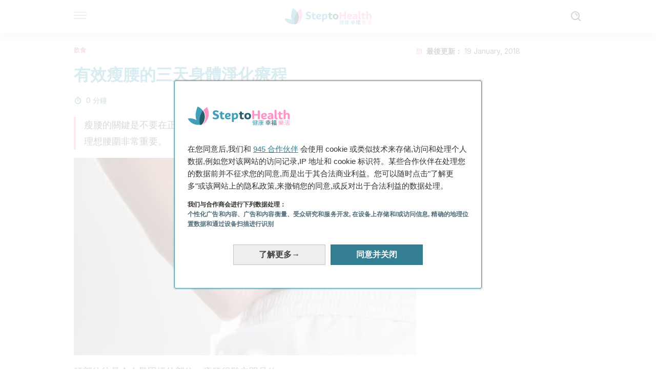

--- FILE ---
content_type: text/html; charset=utf-8
request_url: https://steptohealth.tw/%E9%A3%B2%E9%A3%9F/%E6%9C%89%E6%95%88%E7%98%A6%E8%85%B0%E7%9A%84%E4%B8%89%E5%A4%A9%E8%BA%AB%E9%AB%94%E6%B7%A8%E5%8C%96%E7%99%82%E7%A8%8B/
body_size: 24412
content:
<!DOCTYPE html><html dir="ltr" lang="zh" data-critters-container><head><meta charset="utf-8"><meta name="generator" content="Atomik 2.0.0"><meta name="viewport" content="width=device-width, initial-scale=1, maximum-scale=5"><link rel="icon" type="image/png" href="https://cdn.atomik.vip/themes/mcs/favicon.png"><meta name="theme-color" content="#337e93"><title>有效瘦腰的三天身體淨化療程，幫你縮小腰圍且去除毒素!</title><meta name="article:post_id" content="1463"><link rel="canonical" href="https://steptohealth.tw/%e9%a3%b2%e9%a3%9f/%e6%9c%89%e6%95%88%e7%98%a6%e8%85%b0%e7%9a%84%e4%b8%89%e5%a4%a9%e8%ba%ab%e9%ab%94%e6%b7%a8%e5%8c%96%e7%99%82%e7%a8%8b/"><meta name="atomik:ads-provider" content="google"><meta name="description" content="瘦腰的關鍵是不要在正餐之間吃零食，雖然這可能看起來不太可能，但這對於達到理想腰圍非常重要。腰部往往是令人最困擾的部位，瘦腰很難立即見效。但是，在多數情況下，只要改變習慣，就能防止腰圍增加。我們會介紹三天的身體淨化療程來幫助你縮小腰圍，並去除毒素。"><meta property="og:description" content="瘦腰的關鍵是不要在正餐之間吃零食，雖然這可能看起來不太可能，但這對於達到理想腰圍非常重要。腰部往往是令人最困擾的部位，瘦腰很難立即見效。但是，在多數情況下，只要改變習慣，就能防止腰圍增加。我們會介紹三天的身體淨化療程來幫助你縮小腰圍，並去除毒素。"><meta name="robots" content="index,follow,max-snippet:-1,max-image-preview:large,max-video-preview:-1"><meta property="og:title" content="有效瘦腰的三天身體淨化療程"><meta property="twitter:title" content="有效瘦腰的三天身體淨化療程"><meta property="og:type" content="article"><meta property="og:image" content="https://steptohealth.tw/wp-content/uploads/2018/01/Reduce-your-waist-size.jpg"><meta property="twitter:image" content="https://steptohealth.tw/wp-content/uploads/2018/01/Reduce-your-waist-size.jpg"><meta property="og:image:width" content="500"><meta property="og:image:height" content="334"><meta property="og:image:secure_url" content="https://steptohealth.tw/wp-content/uploads/2018/01/Reduce-your-waist-size.jpg"><meta name="twitter:card" content="summary_large_image"><script type="application/ld+json">{"@context":"https://schema.org","@graph":[{"@type":"NewsArticle","@id":"https://steptohealth.tw/%e9%a3%b2%e9%a3%9f/%e6%9c%89%e6%95%88%e7%98%a6%e8%85%b0%e7%9a%84%e4%b8%89%e5%a4%a9%e8%ba%ab%e9%ab%94%e6%b7%a8%e5%8c%96%e7%99%82%e7%a8%8b/#article","isPartOf":{"@id":"https://steptohealth.tw/%e9%a3%b2%e9%a3%9f/%e6%9c%89%e6%95%88%e7%98%a6%e8%85%b0%e7%9a%84%e4%b8%89%e5%a4%a9%e8%ba%ab%e9%ab%94%e6%b7%a8%e5%8c%96%e7%99%82%e7%a8%8b/"},"author":{"name":"Andy","@id":"https://steptohealth.tw/#/schema/person/af692e711540e43ecab8c08e8ca1145e"},"headline":"有效瘦腰的三天身體淨化療程","datePublished":"2018-01-19T17:59:11+00:00","mainEntityOfPage":{"@id":"https://steptohealth.tw/%e9%a3%b2%e9%a3%9f/%e6%9c%89%e6%95%88%e7%98%a6%e8%85%b0%e7%9a%84%e4%b8%89%e5%a4%a9%e8%ba%ab%e9%ab%94%e6%b7%a8%e5%8c%96%e7%99%82%e7%a8%8b/"},"wordCount":53,"publisher":{"@id":"https://steptohealth.tw/#organization"},"image":{"@id":"https://steptohealth.tw/%e9%a3%b2%e9%a3%9f/%e6%9c%89%e6%95%88%e7%98%a6%e8%85%b0%e7%9a%84%e4%b8%89%e5%a4%a9%e8%ba%ab%e9%ab%94%e6%b7%a8%e5%8c%96%e7%99%82%e7%a8%8b/#primaryimage"},"thumbnailUrl":"https://steptohealth.tw/wp-content/uploads/2018/01/Reduce-your-waist-size.jpg","articleSection":["飲食"],"inLanguage":"zh-TW","articleBody":"腰部往往是令人最困擾的部位，瘦腰很難立即見效。\r\n\r\n但是，在多數情況下，只要改變習慣，就能防止腰圍增加。\r\n\r\n在這篇文章中，我們會介紹三天的身體淨化療程來幫助你縮小腰圍，並去除毒素。\r\n你能在三天內縮減腰圍嗎？\r\n\r\n\r\n在閱讀這篇文章的標題時，也許有人會認為這篇文章要介紹虛假和不健康的奇蹟飲食。\r\n\r\n但是，我們要提出的絕對是一種健康的、合理的、均衡的飲食，並介紹一些能幫助你快速瘦身的秘訣。\r\n\r\n如果你決定延長這個身體淨化療程，或者遵守一些準則，你將會身體更健康，另外也能持續變瘦。\r\n成功的關鍵\r\n以下是這個減重計畫的成功關鍵：\r\n\r\n \t最重要的是量，量因人而異，必須避免完全吃飽，並在八分飽之後，學習在不餓的情況下停止繼續吃東西。\r\n \t此外，甜點最危險，很多人愛吃甜食，但那也是最容易導致肥胖和影響腰圍的食物。\r\n \t用餐後，許多人會感到腹部腫脹，那是因為他們沒有充分咀嚼食物，你應該每一口食物都要完全咀嚼，直到幾乎變成液體。\r\n \t晚餐要早點吃，最好能在傍晚時間，如果你用餐之後幾個小時仍覺得餓，選擇一種適合消化的點心：一杯植物萃取奶、一顆奇異果、一把堅果等，這很重要，如果養成這種簡單的習慣，你會發現體重將獲得驚人的改善。\r\n \t如果你有消化系統疾病，應該就醫，這樣就能減少可能引起腸道慢性發炎的過敏、食物不耐症或神經失調。\r\n\r\n早餐\r\n\r\n\r\n這三天的早餐必須是健康且營養豐富，包括豐富的生機飲食、纖維、好的脂肪和植物蛋白。\r\n\r\n這種組合能幫助你感到飽足和充滿活力，也能幫助你瘦下來。\r\n\r\n我們先來調配一杯奶昔。\r\n\r\n成分\r\n\r\n \t1顆成熟的奇異果\r\n \t1片新鮮鳳梨（或者可以用2顆熟李子或蘋果）\r\n \t½顆酪梨\r\n \t一枝新鮮的芹菜，去掉莖，只剩葉子\r\n \t1湯匙奇亞籽，在水中浸泡至過夜（10克）\r\n \t15顆杏仁或榛果，生的或烤過皆可\r\n \t少許生薑粉\r\n \t1湯匙（15克）特級初榨椰子油\r\n \t1茶匙（5克）薑黃粉\r\n \t一些甜菊（依照個人喜好可有可無）\r\n\r\n準備方法\r\n\r\n \t除上述成分之外，加入少許水或蔬果汁能幫助混合均勻。\r\n \t將所有成分放入攪拌機中，混合均勻直到質地光滑。\r\n \t然後，將奶昔喝下，就能保持整個早上的活力。\r\n\r\n午餐和晚餐\r\n\r\n\r\n午餐和晚餐必須包含兩個部分：\r\n\r\n \t一份生或熟的蔬菜：湯、沙拉、炒蔬菜、奶油蔬菜等。\r\n \t一份蛋白質：肉、魚、蛋、蔬菜、酪梨、起司、堅果。\r\n\r\n午餐建議吃生菜或蛋白質，晚餐最好吃能熟蔬菜和一些瘦的蛋白質。\r\n\r\n \t你應該最好在中午攝取少量的優質碳水化合物，：糙米、藜麥、小米、莧菜、斯佩爾特小麥、麥片、馬鈴薯、紅薯、木薯麵包等。\r\n \t在這三天的飲食中避免甜點。\r\n \t在兩餐之間，可以吃堅果、自製果汁、蔬菜、植物奶、香蕉等。\r\n\r\n運動和拉伸\r\n最後，在這三天當中，你應該要在白天步行足夠的時間，並每天進行半小時的中等強度運動。\r\n\r\n這類型結合跳躍、深蹲、伏地挺身和跑步的運動，對於增加新陳代謝和燃燒脂肪，尤其是腰部，有非常好的效果。\r\n\r\n&nbsp;\r\n\r\n","citation":["Manuel Moreno, G. (2012). Definición y clasificación de la obesidad. Revista Médica Clínica Las Condes. https://doi.org/10.1016/S0716-8640(12)70288-2","Rodríguez-Rodríguez, E., López-Plaza, B., López-Sobaler, A. M., &amp; Ortega, R. M. (2011). Prevalencia de sobrepeso y obesidad en adultos españoles. Nutricion Hospitalaria. https://doi.org/10.3305/nh.2011.26.2.4918"]},{"@type":"WebPage","@id":"https://steptohealth.tw/%e9%a3%b2%e9%a3%9f/%e6%9c%89%e6%95%88%e7%98%a6%e8%85%b0%e7%9a%84%e4%b8%89%e5%a4%a9%e8%ba%ab%e9%ab%94%e6%b7%a8%e5%8c%96%e7%99%82%e7%a8%8b/","url":"https://steptohealth.tw/%e9%a3%b2%e9%a3%9f/%e6%9c%89%e6%95%88%e7%98%a6%e8%85%b0%e7%9a%84%e4%b8%89%e5%a4%a9%e8%ba%ab%e9%ab%94%e6%b7%a8%e5%8c%96%e7%99%82%e7%a8%8b/","name":"有效瘦腰的三天身體淨化療程，幫你縮小腰圍且去除毒素!","isPartOf":{"@id":"https://steptohealth.tw/#website"},"primaryImageOfPage":{"@id":"https://steptohealth.tw/%e9%a3%b2%e9%a3%9f/%e6%9c%89%e6%95%88%e7%98%a6%e8%85%b0%e7%9a%84%e4%b8%89%e5%a4%a9%e8%ba%ab%e9%ab%94%e6%b7%a8%e5%8c%96%e7%99%82%e7%a8%8b/#primaryimage","image":"https://steptohealth.tw/wp-content/uploads/2018/01/Reduce-your-waist-size.jpg"},"image":{"@id":"https://steptohealth.tw/%e9%a3%b2%e9%a3%9f/%e6%9c%89%e6%95%88%e7%98%a6%e8%85%b0%e7%9a%84%e4%b8%89%e5%a4%a9%e8%ba%ab%e9%ab%94%e6%b7%a8%e5%8c%96%e7%99%82%e7%a8%8b/#primaryimage"},"thumbnailUrl":"https://steptohealth.tw/wp-content/uploads/2018/01/Reduce-your-waist-size.jpg","datePublished":"2018-01-19T17:59:11+00:00","description":"瘦腰的關鍵是不要在正餐之間吃零食，雖然這可能看起來不太可能，但這對於達到理想腰圍非常重要。腰部往往是令人最困擾的部位，瘦腰很難立即見效。但是，在多數情況下，只要改變習慣，就能防止腰圍增加。我們會介紹三天的身體淨化療程來幫助你縮小腰圍，並去除毒素。","breadcrumb":{"@id":"https://steptohealth.tw/%e9%a3%b2%e9%a3%9f/%e6%9c%89%e6%95%88%e7%98%a6%e8%85%b0%e7%9a%84%e4%b8%89%e5%a4%a9%e8%ba%ab%e9%ab%94%e6%b7%a8%e5%8c%96%e7%99%82%e7%a8%8b/#breadcrumb"},"inLanguage":"zh-TW","potentialAction":[{"@type":"ReadAction","target":["https://steptohealth.tw/%e9%a3%b2%e9%a3%9f/%e6%9c%89%e6%95%88%e7%98%a6%e8%85%b0%e7%9a%84%e4%b8%89%e5%a4%a9%e8%ba%ab%e9%ab%94%e6%b7%a8%e5%8c%96%e7%99%82%e7%a8%8b/"]}]},{"@type":"ImageObject","inLanguage":"zh-TW","@id":"https://steptohealth.tw/%e9%a3%b2%e9%a3%9f/%e6%9c%89%e6%95%88%e7%98%a6%e8%85%b0%e7%9a%84%e4%b8%89%e5%a4%a9%e8%ba%ab%e9%ab%94%e6%b7%a8%e5%8c%96%e7%99%82%e7%a8%8b/#primaryimage","url":"https://steptohealth.tw/wp-content/uploads/2018/01/Reduce-your-waist-size.jpg","contentUrl":"https://steptohealth.tw/wp-content/uploads/2018/01/Reduce-your-waist-size.jpg","width":500,"height":334},{"@type":"BreadcrumbList","@id":"https://steptohealth.tw/%e9%a3%b2%e9%a3%9f/%e6%9c%89%e6%95%88%e7%98%a6%e8%85%b0%e7%9a%84%e4%b8%89%e5%a4%a9%e8%ba%ab%e9%ab%94%e6%b7%a8%e5%8c%96%e7%99%82%e7%a8%8b/#breadcrumb","itemListElement":[{"@type":"ListItem","position":1,"name":"Home","item":"https://steptohealth.tw/"},{"@type":"ListItem","position":2,"name":"飲食","item":"https://steptohealth.tw/%e9%a3%b2%e9%a3%9f/"},{"@type":"ListItem","position":3,"name":"有效瘦腰的三天身體淨化療程"}]},{"@type":"WebSite","@id":"https://steptohealth.tw/#website","url":"https://steptohealth.tw/","name":"Step to Health","description":"有關健康與生活的部落格","publisher":{"@id":"https://steptohealth.tw/#organization"},"potentialAction":[{"@type":"SearchAction","target":{"@type":"EntryPoint","urlTemplate":"https://steptohealth.tw/?s={search_term_string}"},"query-input":{"@type":"PropertyValueSpecification","valueRequired":true,"valueName":"search_term_string"}}],"inLanguage":"zh-TW"},{"@type":"Organization","@id":"https://steptohealth.tw/#organization","name":"Step to Health","url":"https://steptohealth.tw/","logo":{"@type":"ImageObject","inLanguage":"zh-TW","@id":"https://steptohealth.tw/#/schema/logo/image/","url":"https://steptohealth.tw/wp-content/uploads/2021/12/Steptohealthtw.png","contentUrl":"https://steptohealth.tw/wp-content/uploads/2021/12/Steptohealthtw.png","width":600,"height":60,"caption":"Step to Health"},"image":{"@id":"https://steptohealth.tw/#/schema/logo/image/"},"sameAs":["https://business.facebook.com/健康-幸福-樂活-Step-to-Health-296327350898017/?business_id=1746655388910787&amp;amp;modal=admin_todo_tour","https://co.pinterest.com/steptohealthtw_/_created/"]},{"@type":"Person","@id":"https://steptohealth.tw/#/schema/person/af692e711540e43ecab8c08e8ca1145e","name":"Andy","image":{"@type":"ImageObject","inLanguage":"zh-TW","@id":"https://steptohealth.tw/#/schema/person/image/","url":"https://secure.gravatar.com/avatar/714c9de7d927b6801dde9ac6e31773c7ca2a729a85b0ab40a7c3040b9f1b5143?s=96&d=mm&r=g","contentUrl":"https://secure.gravatar.com/avatar/714c9de7d927b6801dde9ac6e31773c7ca2a729a85b0ab40a7c3040b9f1b5143?s=96&d=mm&r=g","caption":"Andy"}}]}</script><meta property="fb:app_id" content="120159612121048"><meta property="fb:pages" content="296327350898017"><meta name="atomik:monetizable"><meta property="article:published_time" content="2018-01-19T17:59:11+00:00"><meta property="article:modified_time" content="2018-01-19T17:59:11+00:00"><meta property="og:site_name" content="Step to Health"><meta name="application-name" content="Step to Health"><meta name="apple-mobile-web-app-title" content="Step to Health"><link rel="preload" as="image" imagesrcset="https://steptohealth.tw/wp-content/uploads/2018/01/Reduce-your-waist-size-300x200.jpg?auto=webp&amp;quality=7500&amp;width=128&amp;crop=16:9,smart,safe&amp;format=webp&amp;optimize=medium&amp;dpr=2&amp;fit=cover&amp;fm=webp&amp;q=75&amp;w=128&amp;h=72 128w, https://steptohealth.tw/wp-content/uploads/2018/01/Reduce-your-waist-size-300x200.jpg?auto=webp&amp;quality=7500&amp;width=256&amp;crop=16:9,smart,safe&amp;format=webp&amp;optimize=medium&amp;dpr=2&amp;fit=cover&amp;fm=webp&amp;q=75&amp;w=256&amp;h=144 256w, https://steptohealth.tw/wp-content/uploads/2018/01/Reduce-your-waist-size-300x200.jpg?auto=webp&amp;quality=7500&amp;width=384&amp;crop=16:9,smart,safe&amp;format=webp&amp;optimize=medium&amp;dpr=2&amp;fit=cover&amp;fm=webp&amp;q=75&amp;w=384&amp;h=216 384w, https://steptohealth.tw/wp-content/uploads/2018/01/Reduce-your-waist-size-300x200.jpg?auto=webp&amp;quality=7500&amp;width=640&amp;crop=16:9,smart,safe&amp;format=webp&amp;optimize=medium&amp;dpr=2&amp;fit=cover&amp;fm=webp&amp;q=75&amp;w=640&amp;h=360 640w, https://steptohealth.tw/wp-content/uploads/2018/01/Reduce-your-waist-size-300x200.jpg?auto=webp&amp;quality=7500&amp;width=750&amp;crop=16:9,smart,safe&amp;format=webp&amp;optimize=medium&amp;dpr=2&amp;fit=cover&amp;fm=webp&amp;q=75&amp;w=750&amp;h=422 750w, https://steptohealth.tw/wp-content/uploads/2018/01/Reduce-your-waist-size-300x200.jpg?auto=webp&amp;quality=7500&amp;width=828&amp;crop=16:9,smart,safe&amp;format=webp&amp;optimize=medium&amp;dpr=2&amp;fit=cover&amp;fm=webp&amp;q=75&amp;w=828&amp;h=466 828w, https://steptohealth.tw/wp-content/uploads/2018/01/Reduce-your-waist-size-300x200.jpg?auto=webp&amp;quality=7500&amp;width=1080&amp;crop=16:9,smart,safe&amp;format=webp&amp;optimize=medium&amp;dpr=2&amp;fit=cover&amp;fm=webp&amp;q=75&amp;w=1080&amp;h=608 1080w, https://steptohealth.tw/wp-content/uploads/2018/01/Reduce-your-waist-size-300x200.jpg?auto=webp&amp;quality=7500&amp;width=1200&amp;crop=16:9,smart,safe&amp;format=webp&amp;optimize=medium&amp;dpr=2&amp;fit=cover&amp;fm=webp&amp;q=75&amp;w=1200&amp;h=675 1200w, https://steptohealth.tw/wp-content/uploads/2018/01/Reduce-your-waist-size-300x200.jpg?auto=webp&amp;quality=7500&amp;width=1920&amp;crop=16:9,smart,safe&amp;format=webp&amp;optimize=medium&amp;dpr=2&amp;fit=cover&amp;fm=webp&amp;q=75&amp;w=1920&amp;h=1080 1920w" imagesizes="(max-width: 768px) 100vw, (max-width: 1200px) 50vw, 33vw" fetchpriority="high"><meta name="next-head-count" content="31"><link rel="manifest" href="/manifest.json?v=2.0.0"><link rel="preload" href="https://cdn.atomik.vip/releases/steptohealth.tw/_next/static/media/e4af272ccee01ff0-s.p.woff2" as="font" type="font/woff2" crossorigin="anonymous" data-next-font="size-adjust"><script defer nomodule src="https://cdn.atomik.vip/releases/steptohealth.tw/_next/static/chunks/polyfills-42372ed130431b0a.js"></script><script src="https://cdn.atomik.vip/releases/steptohealth.tw/_next/static/chunks/webpack-a103c01a531e4981.js" defer></script><script src="https://cdn.atomik.vip/releases/steptohealth.tw/_next/static/chunks/framework-64ad27b21261a9ce.js" defer></script><script src="https://cdn.atomik.vip/releases/steptohealth.tw/_next/static/chunks/main-6c33eb3326efc438.js" defer></script><script src="https://cdn.atomik.vip/releases/steptohealth.tw/_next/static/chunks/pages/_app-12ca4862eda27f1e.js" defer></script><script src="https://cdn.atomik.vip/releases/steptohealth.tw/_next/static/chunks/610-713c90447c4841ce.js" defer></script><script src="https://cdn.atomik.vip/releases/steptohealth.tw/_next/static/chunks/397-b89040850d9ed983.js" defer></script><script src="https://cdn.atomik.vip/releases/steptohealth.tw/_next/static/chunks/pages/%5B...slug%5D-3afdb33b4ee6a920.js" defer></script><script src="https://cdn.atomik.vip/releases/steptohealth.tw/_next/static/xvh8VCep1kxx3U-Lsg8xF/_buildManifest.js" defer></script><script src="https://cdn.atomik.vip/releases/steptohealth.tw/_next/static/xvh8VCep1kxx3U-Lsg8xF/_ssgManifest.js" defer></script><style>.__className_5d8fb8{font-family:__Inter_5d8fb8,__Inter_Fallback_5d8fb8;font-style:normal}</style><link rel="stylesheet" href="https://cdn.atomik.vip/releases/steptohealth.tw/_next/static/css/0b73cb062f65c3e7.css" data-n-g media="print" onload="this.media='all'"><noscript><link rel="stylesheet" href="https://cdn.atomik.vip/releases/steptohealth.tw/_next/static/css/0b73cb062f65c3e7.css" data-n-g></noscript><noscript data-n-css></noscript><style data-styled data-styled-version="6.1.19">*{margin:0;padding:0;box-sizing:border-box;-webkit-font-smoothing:antialiased;-moz-osx-font-smoothing:grayscale;}/*!sc*/
html{font-size:62.5%;}/*!sc*/
body{font-family:'Inter',-apple-system,BlinkMacSystemFont,'Segoe UI',Roboto,Oxygen,Ubuntu,Cantarell,'Open Sans','Helvetica Neue',sans-serif;color:#183d46;line-height:1.5;font-size:1.6rem;}/*!sc*/
img{max-width:100%;height:auto;display:block;}/*!sc*/
a{color:inherit;text-decoration:none;}/*!sc*/
button{cursor:pointer;border:none;background:none;}/*!sc*/
.critical{opacity:0;animation:fadeIn 0.3s ease-in forwards;}/*!sc*/
@keyframes fadeIn{from{opacity:0;}to{opacity:1;}}/*!sc*/
.lazy-load{opacity:0;transition:opacity 0.3s ease-in;}/*!sc*/
.lazy-load.loaded{opacity:1;}/*!sc*/
@media print{body{background:white;color:black;}}/*!sc*/
data-styled.g1[id="sc-global-eOYDwd1"]{content:"sc-global-eOYDwd1,"}/*!sc*/
.juvPYu{text-decoration:none;color:inherit;}/*!sc*/
data-styled.g2[id="sc-41d1e5f0-0"]{content:"juvPYu,"}/*!sc*/
.kJdTHk{cursor:pointer;}/*!sc*/
.kJdTHk .bar{border:solid 0.2rem #cacaca;margin-bottom:calc(0.8rem / 2);width:2.5rem;transition:0.5s;border:0;height:0.2rem;background-color:#a9507b;opacity:0.5;}/*!sc*/
.kJdTHk .header__hamburger{display:inline-block;position:absolute;right:0;padding:3em;}/*!sc*/
.kJdTHk .hamburger__bar1.isOpen{transform:rotate(45deg) translate(0,0.9rem);}/*!sc*/
.kJdTHk .hamburger__bar2.isOpen{opacity:0;}/*!sc*/
.kJdTHk .hamburger__bar3.isOpen{transform:rotate(-45deg) translate(0,-0.9rem);}/*!sc*/
data-styled.g3[id="sc-e2e8f66c-0"]{content:"kJdTHk,"}/*!sc*/
.fyUkVn{display:none;}/*!sc*/
@media (max-width:899px){.fyUkVn{display:block;}}/*!sc*/
data-styled.g8[id="sc-ecc171ae-0"]{content:"fyUkVn,"}/*!sc*/
.eCZVba{margin:1.6rem 0;border:0;background:repeating-linear-gradient( -45deg,transparent 0px,transparent 2px,#daf2f9 2px,#daf2f9 4px );height:0.8rem;width:100%;}/*!sc*/
.jtVKVy{margin:1.6rem 0;border:0;background:repeating-linear-gradient( -45deg,transparent 0px,transparent 2px,#419fb9 2px,#419fb9 4px );height:0.8rem;width:100%;}/*!sc*/
data-styled.g9[id="sc-da22e0c1-0"]{content:"eCZVba,jtVKVy,"}/*!sc*/
.hNjlvt{display:flex;top:0;z-index:50;background-color:#fff;position:fixed;width:100%;height:4.8rem;box-shadow:0 -4px 24px rgb(0 0 0 / 25%);}/*!sc*/
@media (min-width: 900px){.hNjlvt{height:6.4rem;}}/*!sc*/
data-styled.g26[id="sc-ec358cf-0"]{content:"hNjlvt,"}/*!sc*/
.iqglDR{display:flex;width:100%;justify-content:space-between;align-items:center;max-width:1024px;margin:0 auto;padding:0 1.6rem;}/*!sc*/
data-styled.g27[id="sc-ec358cf-1"]{content:"iqglDR,"}/*!sc*/
.eziThn{display:flex;align-items:center;position:absolute;top:50%;left:50%;transform:translate(-50%,-50%);}/*!sc*/
.eziThn a.home__link{display:flex;align-items:center;}/*!sc*/
.eziThn a.as__link{display:flex;justify-content:center;align-items:center;position:relative;margin-left:1.6rem;padding-left:0.8rem;}/*!sc*/
.eziThn a.as__link::before{content:'';width:0.1rem;height:1.5rem;left:-0.5rem;background-color:#cacaca;position:absolute;}/*!sc*/
@media (min-width: 900px){.eziThn a.as__link{margin-left:0.8rem;padding-left:0.8rem;}.eziThn a.as__link::before{content:'';height:2.1rem;top:1rem;left:-1.2rem;}}/*!sc*/
data-styled.g29[id="sc-ec358cf-3"]{content:"eziThn,"}/*!sc*/
.cNbuxU{cursor:pointer;width:2.4rem;height:2.4rem;}/*!sc*/
data-styled.g30[id="sc-ec358cf-4"]{content:"cNbuxU,"}/*!sc*/
.hVgXxB{width:14.5rem;height:3rem;}/*!sc*/
@media (min-width: 900px){.hVgXxB{width:27rem;height:4rem;}}/*!sc*/
data-styled.g31[id="sc-ec358cf-5"]{content:"hVgXxB,"}/*!sc*/
.cPCepI{color:#414141;margin:1.6rem 0;font-size:1.8rem;line-height:3.2rem;}/*!sc*/
data-styled.g33[id="sc-1d9c7da-0"]{content:"cPCepI,"}/*!sc*/
.iIipxd{color:#337e93;margin-top:2.4rem;font-size:2.8rem;line-height:3.6rem;}/*!sc*/
.cwnBEl{color:#337e93;margin-top:2.4rem;font-size:2.0rem;line-height:3.2rem;}/*!sc*/
data-styled.g37[id="sc-ddc6bf4d-0"]{content:"iIipxd,cwnBEl,"}/*!sc*/
.hGooCS{word-break:keep-all;color:#414141;list-style-type:disc;line-height:3.2rem;margin:1.6rem 2.4rem;}/*!sc*/
.fOPgoH{word-break:keep-all;list-style-type:disc;font-size:1.8rem;line-height:3rem;}/*!sc*/
@media (min-width: 900px){.fOPgoH{line-height:4rem;}}/*!sc*/
data-styled.g38[id="sc-198fadb-0"]{content:"hGooCS,fOPgoH,"}/*!sc*/
.llhwez{margin-top:0.8rem;margin-bottom:0.8rem;position:relative;}/*!sc*/
@media (min-width:480px){.llhwez{margin-bottom:1.6rem;}}/*!sc*/
data-styled.g45[id="sc-5b040df8-0"]{content:"llhwez,"}/*!sc*/
.ZpBrN{position:relative;overflow:hidden;height:26.5rem;margin:0 -1.6rem;}/*!sc*/
@media (min-width:480px){.ZpBrN{height:38.5rem;}}/*!sc*/
@media (min-width: 900px){.ZpBrN{margin:0 0;}}/*!sc*/
data-styled.g46[id="sc-ad9655fb-0"]{content:"ZpBrN,"}/*!sc*/
.cVypns{background-color:#265e6c;width:100%;padding:2.4rem 0;}/*!sc*/
@media (min-width: 900px){.cVypns{padding-top:4.8rem;}}/*!sc*/
data-styled.g52[id="sc-453623fd-0"]{content:"cVypns,"}/*!sc*/
.fOeHvD{max-width:1024px;margin:0 auto;padding:0 0.8rem;}/*!sc*/
data-styled.g53[id="sc-453623fd-1"]{content:"fOeHvD,"}/*!sc*/
.bhYmjj{display:flex;justify-content:center;margin-bottom:2.4rem;opacity:0.25;}/*!sc*/
data-styled.g54[id="sc-453623fd-2"]{content:"bhYmjj,"}/*!sc*/
.hMlWZu{display:flex;flex-direction:column;align-items:center;justify-content:center;text-align:center;gap:1.6rem;}/*!sc*/
@media (min-width: 900px){.hMlWZu{flex-direction:row;justify-content:space-between;}}/*!sc*/
data-styled.g55[id="sc-453623fd-3"]{content:"hMlWZu,"}/*!sc*/
.knjXVA{text-align:center;margin-top:1.6rem;margin-bottom:1.6rem;list-style:none;}/*!sc*/
.knjXVA a{padding:0.8rem;color:#ecf8fc;font-size:1.6rem;line-height:2.4rem;}/*!sc*/
data-styled.g56[id="sc-453623fd-4"]{content:"knjXVA,"}/*!sc*/
.AnuZX{color:#94d9ec;font-size:1.4rem;line-height:2rem;}/*!sc*/
.AnuZX p{color:#94d9ec;font-size:1.4rem;line-height:2rem;}/*!sc*/
data-styled.g58[id="sc-453623fd-6"]{content:"AnuZX,"}/*!sc*/
.fpvcPF{width:100%;margin:0 auto;min-height:100vh;}/*!sc*/
data-styled.g60[id="sc-f0eb3b8f-0"]{content:"fpvcPF,"}/*!sc*/
.iSsFol{display:flex;width:100%;flex-direction:column;margin-bottom:1.6rem;}/*!sc*/
.iSsFol img{border-top-right-radius:4px;border-top-left-radius:4px;}/*!sc*/
@media (min-width: 900px){.iSsFol{max-width:24.5rem;}}/*!sc*/
data-styled.g63[id="sc-d31cd582-0"]{content:"iSsFol,"}/*!sc*/
.erphLp{display:flex;width:100%;height:18rem;position:relative;}/*!sc*/
@media (min-width:480px){.erphLp{min-height:26.5rem;}}/*!sc*/
@media (min-width: 900px){.erphLp{min-height:20rem;}}/*!sc*/
data-styled.g64[id="sc-d31cd582-1"]{content:"erphLp,"}/*!sc*/
.kWqpDQ{display:flex;flex-direction:column;padding:0.8rem 0;}/*!sc*/
data-styled.g65[id="sc-d31cd582-2"]{content:"kWqpDQ,"}/*!sc*/
.hgGhGi{font-size:1.2rem;font-weight:700;line-height:1.7rem;text-transform:uppercase;color:#419fb9;}/*!sc*/
data-styled.g66[id="sc-d31cd582-3"]{content:"hgGhGi,"}/*!sc*/
.VZXYp{font-size:2.0rem;font-weight:700;line-height:2.6rem;color:#183d46;word-break:break-word;overflow:hidden;text-overflow:ellipsis;display:-webkit-box;-webkit-line-clamp:3;-webkit-box-orient:vertical;}/*!sc*/
.VZXYp:hover{color:#d4649a;}/*!sc*/
data-styled.g67[id="sc-d31cd582-4"]{content:"VZXYp,"}/*!sc*/
.fGXcMp{display:flex;align-items:center;justify-content:center;width:fit-content;cursor:pointer;border:1px solid transparent;color:#fff;background-color:#d4649a;border-radius:0.4rem;padding:0.8rem 1.6rem;font-size:1.6rem;font-weight:700;line-height:2.4rem;}/*!sc*/
.fGXcMp:hover{background-color:#71cce5;box-shadow:-6px 6px 0px 0px rgba(0,0,0,0.2);}/*!sc*/
.fGXcMp svg{margin-right:0.8rem;}/*!sc*/
data-styled.g69[id="sc-71eeb33a-0"]{content:"fGXcMp,"}/*!sc*/
.qGcqi{display:flex;flex-direction:column;width:100%;}/*!sc*/
data-styled.g70[id="sc-5cb71777-0"]{content:"qGcqi,"}/*!sc*/
.SEJRu{width:100%;margin-top:2.4rem;max-width:1024px;margin:0 auto;}/*!sc*/
@media (min-width: 900px){.SEJRu{display:grid;grid-template-columns:repeat(4,1fr);gap:1rem;}.SEJRu div{max-width:inherit;}}/*!sc*/
data-styled.g71[id="sc-5cb71777-1"]{content:"SEJRu,"}/*!sc*/
.kwuqzJ{display:flex;width:100%;flex-direction:column;margin-top:4.8rem;}/*!sc*/
@media (min-width: 900px){.kwuqzJ{margin-top:calc(3.2rem * 2);}}/*!sc*/
data-styled.g73[id="sc-472c8f60-0"]{content:"kwuqzJ,"}/*!sc*/
.eGCOj{display:flex;flex-direction:column;max-width:1024px;margin:0 auto;padding:0 1.6rem;margin-bottom:4.0rem;}/*!sc*/
.eGCOj button{align-self:center;}/*!sc*/
data-styled.g92[id="sc-eaa33597-0"]{content:"eGCOj,"}/*!sc*/
.bWIHUY{font-size:calc(1.2rem * 2);font-weight:700;line-height:2.9rem;color:#696969;padding-bottom:0.8rem;margin-bottom:2.4rem;background-image:linear-gradient(to right,#cacaca 45%,transparent 0%);background-size:7px 1px;background-position:bottom;background-repeat:repeat-x;}/*!sc*/
data-styled.g93[id="sc-eaa33597-1"]{content:"bWIHUY,"}/*!sc*/
.doEddX{padding:0 1.6rem;max-width:1024px;margin:0 auto;}/*!sc*/
.doEddX #taboola-below-article-thumbnails{bottom:inherit;}/*!sc*/
@media (min-width: 900px){.doEddX >div{max-width:66.8rem;}}/*!sc*/
.doEddX .organic-thumbnails-rr .videoCube,.doEddX .alternating-thumbnails-rr .videoCube,.doEddX .alternating-thumbnails-rr .videoCube.syndicatedItem,.doEddX .trc_elastic_alternating-thumbnails-rr div.videoCube,.doEddX .trc_elastic_organic-thumbnails-rr .trc_rbox_outer .videoCube{box-shadow:0px 4px 8px rgba(0,0,0,0.08);border-radius:0.4rem;-webkit-border-radius:0.4rem;margin:1.1rem;width:calc(100% - 1.5rem);padding:0 0 0.8rem 0;transition:all 0.5s;}/*!sc*/
.doEddX .trc_elastic_alternating-thumbnails-rr div.videoCube:hover,.doEddX .trc_elastic_organic-thumbnails-rr .trc_rbox_outer .videoCube:hover{opacity:0.8;transition:all 0.3s;}/*!sc*/
.doEddX .thumbs-feed-01-a .videoCube.syndicatedItem,.doEddX .thumbs-feed-01 .videoCube.syndicatedItem{border-radius:0.4rem;-webkit-border-radius:0.4rem;padding:0 0 0.8rem 0;}/*!sc*/
.doEddX .trc_related_container div.videoCube.thumbnail_bottom .thumbBlock,.doEddX .trc_related_container div.videoCube.thumbnail_top .thumbBlock{border-top-left-radius:0.4rem;border-top-right-radius:0.4rem;}/*!sc*/
.doEddX .alternating-thumbnails-rr .syndicatedItem .branding,.doEddX .alternating-thumbnails-rr .syndicatedItem .video-title,.doEddX .alternating-thumbnails-rr .video-title,.doEddX .organic-thumbnails-rr .video-label-box{padding:0 0.8rem;}/*!sc*/
.doEddX .organic-thumbs-feed-01 .video-label,.doEddX .organic-thumbnails-rr .video-label,.doEddX .organic-thumbs-feed-01-c .video-label,.doEddX .exchange-thumbs-feed-01 .video-label,.doEddX .alternating-thumbnails-rr .video-label{font-family:initial;}/*!sc*/
.doEddX .exchange-thumbs-feed-01 .sponsored,.doEddX .exchange-thumbs-feed-01 .sponsored-url,.doEddX .exchange-thumbs-feed-01 .video-title,.doEddX .organic-thumbs-feed-01 .sponsored,.doEddX .organic-thumbs-feed-01 .sponsored-url,.doEddX .organic-thumbnails-rr .sponsored,.doEddX .organic-thumbnails-rr .sponsored-url,.doEddX .organic-thumbs-feed-01-c .video-title,.doEddX .organic-thumbs-feed-01-c .sponsored,.doEddX .organic-thumbs-feed-01-c .sponsored-url,.doEddX .organic-thumbnails-rr .video-title,.doEddX .organic-thumbs-feed-01 .video-title,.doEddX .thumbs-feed-01 .syndicatedItem .video-title,.doEddX .thumbs-feed-01-b .syndicatedItem .video-title,.doEddX .thumbs-feed-01-a .syndicatedItem .video-titlem,.doEddX .thumbs-feed-01-a .syndicatedItem .video-title,.doEddX .alternating-thumbnails-rr .syndicatedItem .video-title,.doEddX .alternating-thumbnails-rr .sponsored,.doEddX .alternating-thumbnails-rr .sponsored-url,.doEddX .alternating-thumbnails-rr .video-title{color:#414141;font-family:'__Inter_5d8fb8','__Inter_Fallback_5d8fb8';font-weight:700;line-height:1.4;font-size:2.0rem;display:inline-block;max-height:9rem;}/*!sc*/
.doEddX .videoCube span.video-title:hover,.doEddX .videoCube_hover span.video-title{text-decoration:none;color:#2d2d2d;}/*!sc*/
.doEddX .organic-thumbs-feed-01 .video-description,.doEddX .exchange-thumbs-feed-01 .sponsored,.doEddX .exchange-thumbs-feed-01 .sponsored-url,.doEddX .exchange-thumbs-feed-01 .video-description,.doEddX .thumbs-feed-01 .syndicatedItem .video-description,.doEddX .thumbs-feed-01-a .syndicatedItem .video-description{color:#414141;font-family:'__Inter_5d8fb8','__Inter_Fallback_5d8fb8';font-weight:normal;line-height:1.5;font-size:1.6rem;display:inline-block;transition:all 0.5s;max-height:6.4rem;}/*!sc*/
.doEddX .exchange-thumbs-feed-01 .videoCube:hover .video-label-box .video-description,.doEddX .organic-thumbs-feed-01 .videoCube:hover .video-label-box .video-description,.doEddX .thumbs-feed-01 .videoCube:hover .video-label-box .video-description,.doEddX .thumbs-feed-01-a .videoCube:hover .video-label-box .video-description{text-decoration:none;color:#414141;}/*!sc*/
.doEddX .alternating-thumbnails-rr .syndicatedItem .branding{padding:0 0.8rem;}/*!sc*/
.doEddX .exchange-thumbs-feed-01 .branding,.doEddX .alternating-thumbnails-rr .syndicatedItem .branding,.doEddX .thumbs-feed-01-b .syndicatedItem .branding,.doEddX .thumbs-feed-01-a .syndicatedItem .branding,.doEddX .thumbs-feed-01 .syndicatedItem .branding,.doEddX .organic-thumbs-feed-01 .branding,.doEddX .organic-thumbs-feed-01-c .branding{color:#87877d;font-family:'__Inter_5d8fb8','__Inter_Fallback_5d8fb8';font-weight:normal;line-height:1.6;font-size:1.4rem;display:inline-block;}/*!sc*/
.doEddX .trc_related_container .logoDiv,.doEddX .trc_related_container .trc_header_ext .logoDiv{margin-right:1.6rem;}/*!sc*/
data-styled.g94[id="sc-4e7f0fb9-0"]{content:"doEddX,"}/*!sc*/
.gJfYSD{display:flex;margin:1.6rem 0;}/*!sc*/
data-styled.g97[id="sc-6f0f1473-0"]{content:"gJfYSD,"}/*!sc*/
.bRyKpv{position:relative;}/*!sc*/
.bRyKpv a{font-size:1.2rem;font-weight:700;color:#b1b1b1;line-height:2rem;color:#d4649a;}/*!sc*/
.bRyKpv:not(:last-child){margin-right:1.8rem;}/*!sc*/
.bRyKpv:not(:last-child)::after{content:'';width:0.4rem;height:0.4rem;background:#d4649a;border-radius:50%;position:absolute;margin-left:1rem;top:60%;transform:translate(-50%,-50%);}/*!sc*/
data-styled.g98[id="sc-6f0f1473-1"]{content:"bRyKpv,"}/*!sc*/
.jMxbXG{display:flex;justify-content:center;align-items:center;width:100%;justify-content:flex-start;font-size:1.4rem;color:#414141;background-color:transparent;border:none;outline:none;}/*!sc*/
data-styled.g99[id="sc-14672f91-0"]{content:"jMxbXG,"}/*!sc*/
.jTFKlo{display:block;}/*!sc*/
data-styled.g100[id="sc-171bfc46-0"]{content:"jTFKlo,"}/*!sc*/
.kAURME{display:flex;justify-content:space-between;align-items:center;width:100%;cursor:pointer;}/*!sc*/
.kAURME svg{transform:rotate(-90deg);transition:all 0.5s;}/*!sc*/
data-styled.g101[id="sc-171bfc46-1"]{content:"kAURME,"}/*!sc*/
.gSidVX{display:flex;width:100%;align-items:flex-start;overflow:hidden;transition:all 0.3s;height:0px;}/*!sc*/
data-styled.g102[id="sc-171bfc46-2"]{content:"gSidVX,"}/*!sc*/
.lnnnPA{padding:0.2rem 0;width:100%;}/*!sc*/
data-styled.g103[id="sc-171bfc46-3"]{content:"lnnnPA,"}/*!sc*/
.gWFqSW button{cursor:pointer;}/*!sc*/
.gWFqSW hr:first-child{margin-bottom:0.8rem;}/*!sc*/
.gWFqSW hr:last-child{margin-top:0.8rem;}/*!sc*/
.gWFqSW p,.gWFqSW li{font-size:1.4rem;line-height:2.8rem;margin:0;}/*!sc*/
.gWFqSW ul{margin-top:0;margin-bottom:0;margin-right:0;}/*!sc*/
.gWFqSW hr.divider__content{border:0;background-image:linear-gradient( to right,#b7e5f2 45%,transparent 0% );background-size:0.7rem 0.1rem;background-position:bottom;background-repeat:repeat-x;height:0.4rem;width:100%;}/*!sc*/
data-styled.g104[id="sc-7b300efb-0"]{content:"gWFqSW,"}/*!sc*/
.aFnGA{margin-left:0.8rem;line-height:2.8rem;}/*!sc*/
data-styled.g105[id="sc-7b300efb-1"]{content:"aFnGA,"}/*!sc*/
.kOIPjD{display:flex;align-items:center;line-height:2.4rem;margin-top:0.8rem;}/*!sc*/
.kOIPjD span{font-size:1.4rem;margin-left:0.8rem;color:#414141;}/*!sc*/
data-styled.g112[id="sc-48a21364-0"]{content:"kOIPjD,"}/*!sc*/
@media (min-width: 900px){.guoKwl{display:flex;flex-direction:column;}}/*!sc*/
data-styled.g113[id="sc-cf5d4015-0"]{content:"guoKwl,"}/*!sc*/
@media (min-width: 900px){.iXgWtC{display:flex;gap:2.4rem;max-width:1024px;padding:0 1.6rem;min-width:0;width:100%;align-self:center;}}/*!sc*/
data-styled.g114[id="sc-cf5d4015-1"]{content:"iXgWtC,"}/*!sc*/
.eUBmZl{padding:0 1.6rem;}/*!sc*/
@media (min-width: 900px){.eUBmZl{padding:0;max-width:66.8rem;min-width:0;width:100%;}}/*!sc*/
data-styled.g115[id="sc-cf5d4015-2"]{content:"eUBmZl,"}/*!sc*/
.kvJJWs{font-size:1.8rem;line-height:3.2rem;}/*!sc*/
data-styled.g116[id="sc-cf5d4015-3"]{content:"kvJJWs,"}/*!sc*/
.lkIwgJ{display:none;padding-top:1.6rem;}/*!sc*/
@media (min-width: 900px){.lkIwgJ{display:block;width:30rem;}}/*!sc*/
data-styled.g117[id="sc-cf5d4015-4"]{content:"lkIwgJ,"}/*!sc*/
.dyiFVi{font-size:calc(1.6rem * 2);color:#419fb9;line-height:3.6rem;}/*!sc*/
data-styled.g118[id="sc-cf5d4015-5"]{content:"dyiFVi,"}/*!sc*/
.IBPJA{display:flex;align-items:center;margin-top:1.6rem;margin-bottom:1.6rem;}/*!sc*/
.IBPJA span{font-size:1.4rem;color:#265e6c;margin-left:0.8rem;}/*!sc*/
data-styled.g119[id="sc-cf5d4015-6"]{content:"IBPJA,"}/*!sc*/
.dpbizS{display:flex;justify-content:center;align-items:center;width:1.6rem;height:1.6rem;}/*!sc*/
data-styled.g120[id="sc-cf5d4015-7"]{content:"dpbizS,"}/*!sc*/
.iQRkDv{position:relative;overflow:hidden;height:26.5rem;margin:0 -1.6rem;}/*!sc*/
@media (min-width:480px){.iQRkDv{height:38.5rem;}}/*!sc*/
@media (min-width: 900px){.iQRkDv{margin:0 0;}}/*!sc*/
data-styled.g121[id="sc-cf5d4015-8"]{content:"iQRkDv,"}/*!sc*/
.bTmNmq{font-size:1.8rem;line-height:3.2rem;color:#414141;border-left:0.4rem solid #ff93c7;padding-left:1.6rem;margin:1.6rem 0;}/*!sc*/
data-styled.g122[id="sc-cf5d4015-9"]{content:"bTmNmq,"}/*!sc*/
.fDXFdS{display:none;-webkit-box-flex:1;flex:auto;min-height:100%;}/*!sc*/
@media (min-width: 900px){.fDXFdS{display:block;}}/*!sc*/
data-styled.g123[id="sc-cf5d4015-10"]{content:"fDXFdS,"}/*!sc*/
.fjimMJ{display:flex;align-items:center;padding:0.8rem;background-color:#f1f1f1;border-radius:0.4rem;margin-bottom:1.6rem;}/*!sc*/
.fjimMJ p{font-size:1.2rem;line-height:1.8rem;color:#717169;margin:0;}/*!sc*/
data-styled.g124[id="sc-cf5d4015-11"]{content:"fjimMJ,"}/*!sc*/
.fgxhJN{margin-right:0.8rem;}/*!sc*/
data-styled.g125[id="sc-cf5d4015-12"]{content:"fgxhJN,"}/*!sc*/
</style></head><body><div id="__next"><script type="text/javascript" id="taboola_loader" async>
            window._taboola = window._taboola || [];
            _taboola.push({article: 'auto'});
            !function (e, f, u, i) {
                if (!document.getElementById(i)) {
                    e.async = 1;
                    e.src = u;
                    e.id = i;
                    f.parentNode.insertBefore(e, f);
                }
            }(
                document.createElement('script'),
                document.getElementsByTagName('script')[0],
                '//cdn.taboola.com/libtrc/grupomcontigo-chinesenetwork/loader.js',
                'tb_loader_script'
              );
            if (window.performance && typeof window.performance.mark == 'function') {
                window.performance.mark('tbl_ic');
            }
          </script><main class="__className_5d8fb8"><header class="sc-ec358cf-0 hNjlvt"><div class="sc-ec358cf-1 iqglDR"><div class="sc-e2e8f66c-0 kJdTHk header__hamburger"><div class="bar hamburger__bar1 "></div><div class="bar hamburger__bar2 "></div><div class="bar hamburger__bar3 "></div></div><div class="sc-ec358cf-3 eziThn"><a target="_self" rel="noopener" class="home__link" style="text-decoration:none" href="/"><img alt="Logo image" fetchpriority="auto" loading="lazy" decoding="async" data-nimg="1" class="sc-ec358cf-5 hVgXxB" style="color:transparent;background-size:cover;background-position:50% 50%;background-repeat:no-repeat;background-image:url(&quot;data:image/svg+xml;charset=utf-8,%3Csvg xmlns=&#x27;http://www.w3.org/2000/svg&#x27; %3E%3Cfilter id=&#x27;b&#x27; color-interpolation-filters=&#x27;sRGB&#x27;%3E%3CfeGaussianBlur stdDeviation=&#x27;20&#x27;/%3E%3CfeColorMatrix values=&#x27;1 0 0 0 0 0 1 0 0 0 0 0 1 0 0 0 0 0 100 -1&#x27; result=&#x27;s&#x27;/%3E%3CfeFlood x=&#x27;0&#x27; y=&#x27;0&#x27; width=&#x27;100%25&#x27; height=&#x27;100%25&#x27;/%3E%3CfeComposite operator=&#x27;out&#x27; in=&#x27;s&#x27;/%3E%3CfeComposite in2=&#x27;SourceGraphic&#x27;/%3E%3CfeGaussianBlur stdDeviation=&#x27;20&#x27;/%3E%3C/filter%3E%3Cimage width=&#x27;100%25&#x27; height=&#x27;100%25&#x27; x=&#x27;0&#x27; y=&#x27;0&#x27; preserveAspectRatio=&#x27;none&#x27; style=&#x27;filter: url(%23b);&#x27; href=&#x27;[data-uri]&#x27;/%3E%3C/svg%3E&quot;)" sizes="(max-width: 768px) 100vw, (max-width: 1200px) 50vw, 33vw" srcset="https://cdn.atomik.vip/themes/mcs/zh/logo.svg?auto=webp&amp;quality=7500&amp;width=128&amp;crop=16:9,smart,safe&amp;format=webp&amp;optimize=medium&amp;dpr=2&amp;fit=cover&amp;fm=webp&amp;q=75&amp;w=128&amp;h=72 128w, https://cdn.atomik.vip/themes/mcs/zh/logo.svg?auto=webp&amp;quality=7500&amp;width=256&amp;crop=16:9,smart,safe&amp;format=webp&amp;optimize=medium&amp;dpr=2&amp;fit=cover&amp;fm=webp&amp;q=75&amp;w=256&amp;h=144 256w, https://cdn.atomik.vip/themes/mcs/zh/logo.svg?auto=webp&amp;quality=7500&amp;width=384&amp;crop=16:9,smart,safe&amp;format=webp&amp;optimize=medium&amp;dpr=2&amp;fit=cover&amp;fm=webp&amp;q=75&amp;w=384&amp;h=216 384w, https://cdn.atomik.vip/themes/mcs/zh/logo.svg?auto=webp&amp;quality=7500&amp;width=640&amp;crop=16:9,smart,safe&amp;format=webp&amp;optimize=medium&amp;dpr=2&amp;fit=cover&amp;fm=webp&amp;q=75&amp;w=640&amp;h=360 640w, https://cdn.atomik.vip/themes/mcs/zh/logo.svg?auto=webp&amp;quality=7500&amp;width=750&amp;crop=16:9,smart,safe&amp;format=webp&amp;optimize=medium&amp;dpr=2&amp;fit=cover&amp;fm=webp&amp;q=75&amp;w=750&amp;h=422 750w, https://cdn.atomik.vip/themes/mcs/zh/logo.svg?auto=webp&amp;quality=7500&amp;width=828&amp;crop=16:9,smart,safe&amp;format=webp&amp;optimize=medium&amp;dpr=2&amp;fit=cover&amp;fm=webp&amp;q=75&amp;w=828&amp;h=466 828w, https://cdn.atomik.vip/themes/mcs/zh/logo.svg?auto=webp&amp;quality=7500&amp;width=1080&amp;crop=16:9,smart,safe&amp;format=webp&amp;optimize=medium&amp;dpr=2&amp;fit=cover&amp;fm=webp&amp;q=75&amp;w=1080&amp;h=608 1080w, https://cdn.atomik.vip/themes/mcs/zh/logo.svg?auto=webp&amp;quality=7500&amp;width=1200&amp;crop=16:9,smart,safe&amp;format=webp&amp;optimize=medium&amp;dpr=2&amp;fit=cover&amp;fm=webp&amp;q=75&amp;w=1200&amp;h=675 1200w, https://cdn.atomik.vip/themes/mcs/zh/logo.svg?auto=webp&amp;quality=7500&amp;width=1920&amp;crop=16:9,smart,safe&amp;format=webp&amp;optimize=medium&amp;dpr=2&amp;fit=cover&amp;fm=webp&amp;q=75&amp;w=1920&amp;h=1080 1920w" src="https://cdn.atomik.vip/themes/mcs/zh/logo.svg?auto=webp&amp;quality=7500&amp;width=1920&amp;crop=16:9,smart,safe&amp;format=webp&amp;optimize=medium&amp;dpr=2&amp;fit=cover&amp;fm=webp&amp;q=75&amp;w=1920&amp;h=1080"></a></div><div class="sc-ec358cf-4 cNbuxU"><span></span></div></div></header><div id="layout__content" class="sc-f0eb3b8f-0 fpvcPF"><!--$--><div class="sc-472c8f60-0 kwuqzJ"><div class="sc-cf5d4015-0 guoKwl"><div id="article__body" class="sc-cf5d4015-1 iXgWtC article__body"><div class="sc-cf5d4015-2 eUBmZl"><article class="sc-cf5d4015-3 kvJJWs"><div class="sc-6f0f1473-0 gJfYSD"><span class="sc-6f0f1473-1 bRyKpv"><a target="_self" rel="noopener" style="text-decoration:none" href="/%e9%a3%b2%e9%a3%9f/">飲食</a></span></div><h1 class="sc-cf5d4015-5 dyiFVi">有效瘦腰的三天身體淨化療程</h1><div class="sc-cf5d4015-6 IBPJA"><div class="sc-cf5d4015-7 dpbizS"><span></span></div><span>0 分鐘</span></div><div class="sc-cf5d4015-9 bTmNmq">瘦腰的關鍵是不要在正餐之間吃零食，雖然這可能看起來不太可能，但這對於達到理想腰圍非常重要。</div><div class="sc-cf5d4015-8 iQRkDv"><img alt="有效瘦腰的三天身體淨化療程" fetchpriority="high" loading="lazy" decoding="async" data-nimg="fill" style="position:absolute;height:100%;width:100%;left:0;top:0;right:0;bottom:0;object-fit:cover;color:transparent;background-size:cover;background-position:50% 50%;background-repeat:no-repeat;background-image:url(&quot;data:image/svg+xml;charset=utf-8,%3Csvg xmlns=&#x27;http://www.w3.org/2000/svg&#x27; %3E%3Cfilter id=&#x27;b&#x27; color-interpolation-filters=&#x27;sRGB&#x27;%3E%3CfeGaussianBlur stdDeviation=&#x27;20&#x27;/%3E%3CfeColorMatrix values=&#x27;1 0 0 0 0 0 1 0 0 0 0 0 1 0 0 0 0 0 100 -1&#x27; result=&#x27;s&#x27;/%3E%3CfeFlood x=&#x27;0&#x27; y=&#x27;0&#x27; width=&#x27;100%25&#x27; height=&#x27;100%25&#x27;/%3E%3CfeComposite operator=&#x27;out&#x27; in=&#x27;s&#x27;/%3E%3CfeComposite in2=&#x27;SourceGraphic&#x27;/%3E%3CfeGaussianBlur stdDeviation=&#x27;20&#x27;/%3E%3C/filter%3E%3Cimage width=&#x27;100%25&#x27; height=&#x27;100%25&#x27; x=&#x27;0&#x27; y=&#x27;0&#x27; preserveAspectRatio=&#x27;xMidYMid slice&#x27; style=&#x27;filter: url(%23b);&#x27; href=&#x27;[data-uri]&#x27;/%3E%3C/svg%3E&quot;)" sizes="(max-width: 768px) 100vw, (max-width: 1200px) 50vw, 33vw" srcset="https://steptohealth.tw/wp-content/uploads/2018/01/Reduce-your-waist-size-300x200.jpg?auto=webp&amp;quality=7500&amp;width=128&amp;crop=16:9,smart,safe&amp;format=webp&amp;optimize=medium&amp;dpr=2&amp;fit=cover&amp;fm=webp&amp;q=75&amp;w=128&amp;h=72 128w, https://steptohealth.tw/wp-content/uploads/2018/01/Reduce-your-waist-size-300x200.jpg?auto=webp&amp;quality=7500&amp;width=256&amp;crop=16:9,smart,safe&amp;format=webp&amp;optimize=medium&amp;dpr=2&amp;fit=cover&amp;fm=webp&amp;q=75&amp;w=256&amp;h=144 256w, https://steptohealth.tw/wp-content/uploads/2018/01/Reduce-your-waist-size-300x200.jpg?auto=webp&amp;quality=7500&amp;width=384&amp;crop=16:9,smart,safe&amp;format=webp&amp;optimize=medium&amp;dpr=2&amp;fit=cover&amp;fm=webp&amp;q=75&amp;w=384&amp;h=216 384w, https://steptohealth.tw/wp-content/uploads/2018/01/Reduce-your-waist-size-300x200.jpg?auto=webp&amp;quality=7500&amp;width=640&amp;crop=16:9,smart,safe&amp;format=webp&amp;optimize=medium&amp;dpr=2&amp;fit=cover&amp;fm=webp&amp;q=75&amp;w=640&amp;h=360 640w, https://steptohealth.tw/wp-content/uploads/2018/01/Reduce-your-waist-size-300x200.jpg?auto=webp&amp;quality=7500&amp;width=750&amp;crop=16:9,smart,safe&amp;format=webp&amp;optimize=medium&amp;dpr=2&amp;fit=cover&amp;fm=webp&amp;q=75&amp;w=750&amp;h=422 750w, https://steptohealth.tw/wp-content/uploads/2018/01/Reduce-your-waist-size-300x200.jpg?auto=webp&amp;quality=7500&amp;width=828&amp;crop=16:9,smart,safe&amp;format=webp&amp;optimize=medium&amp;dpr=2&amp;fit=cover&amp;fm=webp&amp;q=75&amp;w=828&amp;h=466 828w, https://steptohealth.tw/wp-content/uploads/2018/01/Reduce-your-waist-size-300x200.jpg?auto=webp&amp;quality=7500&amp;width=1080&amp;crop=16:9,smart,safe&amp;format=webp&amp;optimize=medium&amp;dpr=2&amp;fit=cover&amp;fm=webp&amp;q=75&amp;w=1080&amp;h=608 1080w, https://steptohealth.tw/wp-content/uploads/2018/01/Reduce-your-waist-size-300x200.jpg?auto=webp&amp;quality=7500&amp;width=1200&amp;crop=16:9,smart,safe&amp;format=webp&amp;optimize=medium&amp;dpr=2&amp;fit=cover&amp;fm=webp&amp;q=75&amp;w=1200&amp;h=675 1200w, https://steptohealth.tw/wp-content/uploads/2018/01/Reduce-your-waist-size-300x200.jpg?auto=webp&amp;quality=7500&amp;width=1920&amp;crop=16:9,smart,safe&amp;format=webp&amp;optimize=medium&amp;dpr=2&amp;fit=cover&amp;fm=webp&amp;q=75&amp;w=1920&amp;h=1080 1920w" src="https://steptohealth.tw/wp-content/uploads/2018/01/Reduce-your-waist-size-300x200.jpg?auto=webp&amp;quality=7500&amp;width=1920&amp;crop=16:9,smart,safe&amp;format=webp&amp;optimize=medium&amp;dpr=2&amp;fit=cover&amp;fm=webp&amp;q=75&amp;w=1920&amp;h=1080"></div><div class="sc-ecc171ae-0 fyUkVn  show__only-mobile"><div class="sc-48a21364-0 kOIPjD"><span></span><span><strong>最後更新：</strong> <!-- -->19 January, 2018</span></div></div><div class="sc-ecc171ae-0 fyUkVn article-content show__only-mobile"><p class="sc-1d9c7da-0 cPCepI">腰部往往是令人最困擾的部位，瘦腰很難立即見效。</p><p class="sc-1d9c7da-0 cPCepI">但是，在多數情況下，只要改變習慣，<strong class="sc-10a79b4c-0 imAann">就能防止腰圍增加</strong>。</p><p class="sc-1d9c7da-0 cPCepI">在這篇文章中，我們會介紹<strong class="sc-10a79b4c-0 imAann">三天的身體淨化療程來幫助你縮小腰圍，並去除毒素。</strong></p><h2 class="sc-ddc6bf4d-0 iIipxd">你能在三天內縮減腰圍嗎？</h2><figure class="sc-5b040df8-0 llhwez"><div class="sc-ad9655fb-0 ZpBrN"><img alt fetchpriority="auto" loading="lazy" decoding="async" data-nimg="fill" style="position:absolute;height:100%;width:100%;left:0;top:0;right:0;bottom:0;object-fit:cover;color:transparent;background-size:cover;background-position:50% 50%;background-repeat:no-repeat;background-image:url(&quot;data:image/svg+xml;charset=utf-8,%3Csvg xmlns=&#x27;http://www.w3.org/2000/svg&#x27; %3E%3Cfilter id=&#x27;b&#x27; color-interpolation-filters=&#x27;sRGB&#x27;%3E%3CfeGaussianBlur stdDeviation=&#x27;20&#x27;/%3E%3CfeColorMatrix values=&#x27;1 0 0 0 0 0 1 0 0 0 0 0 1 0 0 0 0 0 100 -1&#x27; result=&#x27;s&#x27;/%3E%3CfeFlood x=&#x27;0&#x27; y=&#x27;0&#x27; width=&#x27;100%25&#x27; height=&#x27;100%25&#x27;/%3E%3CfeComposite operator=&#x27;out&#x27; in=&#x27;s&#x27;/%3E%3CfeComposite in2=&#x27;SourceGraphic&#x27;/%3E%3CfeGaussianBlur stdDeviation=&#x27;20&#x27;/%3E%3C/filter%3E%3Cimage width=&#x27;100%25&#x27; height=&#x27;100%25&#x27; x=&#x27;0&#x27; y=&#x27;0&#x27; preserveAspectRatio=&#x27;xMidYMid slice&#x27; style=&#x27;filter: url(%23b);&#x27; href=&#x27;[data-uri]&#x27;/%3E%3C/svg%3E&quot;)" sizes="(max-width: 768px) 100vw, (max-width: 1200px) 50vw, 33vw" srcset="https://steptohealth.tw/wp-content/uploads/2018/01/slim-down.jpg?auto=webp&amp;quality=7500&amp;width=128&amp;crop=16:9,smart,safe&amp;format=webp&amp;optimize=medium&amp;dpr=2&amp;fit=cover&amp;fm=webp&amp;q=75&amp;w=128&amp;h=72 128w, https://steptohealth.tw/wp-content/uploads/2018/01/slim-down.jpg?auto=webp&amp;quality=7500&amp;width=256&amp;crop=16:9,smart,safe&amp;format=webp&amp;optimize=medium&amp;dpr=2&amp;fit=cover&amp;fm=webp&amp;q=75&amp;w=256&amp;h=144 256w, https://steptohealth.tw/wp-content/uploads/2018/01/slim-down.jpg?auto=webp&amp;quality=7500&amp;width=384&amp;crop=16:9,smart,safe&amp;format=webp&amp;optimize=medium&amp;dpr=2&amp;fit=cover&amp;fm=webp&amp;q=75&amp;w=384&amp;h=216 384w, https://steptohealth.tw/wp-content/uploads/2018/01/slim-down.jpg?auto=webp&amp;quality=7500&amp;width=640&amp;crop=16:9,smart,safe&amp;format=webp&amp;optimize=medium&amp;dpr=2&amp;fit=cover&amp;fm=webp&amp;q=75&amp;w=640&amp;h=360 640w, https://steptohealth.tw/wp-content/uploads/2018/01/slim-down.jpg?auto=webp&amp;quality=7500&amp;width=750&amp;crop=16:9,smart,safe&amp;format=webp&amp;optimize=medium&amp;dpr=2&amp;fit=cover&amp;fm=webp&amp;q=75&amp;w=750&amp;h=422 750w, https://steptohealth.tw/wp-content/uploads/2018/01/slim-down.jpg?auto=webp&amp;quality=7500&amp;width=828&amp;crop=16:9,smart,safe&amp;format=webp&amp;optimize=medium&amp;dpr=2&amp;fit=cover&amp;fm=webp&amp;q=75&amp;w=828&amp;h=466 828w, https://steptohealth.tw/wp-content/uploads/2018/01/slim-down.jpg?auto=webp&amp;quality=7500&amp;width=1080&amp;crop=16:9,smart,safe&amp;format=webp&amp;optimize=medium&amp;dpr=2&amp;fit=cover&amp;fm=webp&amp;q=75&amp;w=1080&amp;h=608 1080w, https://steptohealth.tw/wp-content/uploads/2018/01/slim-down.jpg?auto=webp&amp;quality=7500&amp;width=1200&amp;crop=16:9,smart,safe&amp;format=webp&amp;optimize=medium&amp;dpr=2&amp;fit=cover&amp;fm=webp&amp;q=75&amp;w=1200&amp;h=675 1200w, https://steptohealth.tw/wp-content/uploads/2018/01/slim-down.jpg?auto=webp&amp;quality=7500&amp;width=1920&amp;crop=16:9,smart,safe&amp;format=webp&amp;optimize=medium&amp;dpr=2&amp;fit=cover&amp;fm=webp&amp;q=75&amp;w=1920&amp;h=1080 1920w" src="https://steptohealth.tw/wp-content/uploads/2018/01/slim-down.jpg?auto=webp&amp;quality=7500&amp;width=1920&amp;crop=16:9,smart,safe&amp;format=webp&amp;optimize=medium&amp;dpr=2&amp;fit=cover&amp;fm=webp&amp;q=75&amp;w=1920&amp;h=1080"></div></figure><p class="sc-1d9c7da-0 cPCepI">在閱讀這篇文章的標題時，也許有人會認為這篇文章要介紹虛假和不健康的奇蹟飲食。</p><p class="sc-1d9c7da-0 cPCepI">但是，我們要提出的絕對是一種<strong class="sc-10a79b4c-0 imAann">健康的、合理的、均衡的飲食</strong>，並介紹一些能幫助你快速瘦身的秘訣。</p><p class="sc-1d9c7da-0 cPCepI">如果你決定延長這個身體淨化療程，或者遵守一些準則，你將會身體更健康，另外也能<strong class="sc-10a79b4c-0 imAann">持續變瘦</strong>。</p><h2 class="sc-ddc6bf4d-0 iIipxd">成功的關鍵</h2><p class="sc-1d9c7da-0 cPCepI">以下是這個減重計畫的成功關鍵：</p><ul class="sc-198fadb-0 hGooCS">
<li class="sc-198fadb-0 fOPgoH">最重要的是量，量因人而異，必須避免完全吃飽，並<strong class="sc-10a79b4c-0 imAann">在八分飽之後，學習在不餓的情況下停止繼續吃東西</strong>。</li>
<li class="sc-198fadb-0 fOPgoH">此外，甜點最危險，很多人愛吃甜食，但那也是最容易導致肥胖和影響腰圍的食物。</li>
<li class="sc-198fadb-0 fOPgoH">用餐後，許多人會感到腹部腫脹，那是因為他們沒有充分咀嚼食物，<strong class="sc-10a79b4c-0 imAann">你應該每一口食物都要完全咀嚼，直到幾乎變成液體</strong>。</li>
<li class="sc-198fadb-0 fOPgoH">晚餐要早點吃，最好能在傍晚時間，如果你用餐之後幾個小時仍覺得餓，選擇一種適合消化的點心：一杯植物萃取奶、一顆奇異果、一把堅果等，這很重要，如果養成這種簡單的習慣，你會發現體重將獲得驚人的改善。</li>
<li class="sc-198fadb-0 fOPgoH">如果你有消化系統疾病，<strong class="sc-10a79b4c-0 imAann">應該就醫，這樣就能減少可能引起腸道慢性發炎的過敏、<a rel="noopener" href="https://zh.wikipedia.org/wiki/%E9%A3%9F%E7%89%A9%E4%B8%8D%E8%80%90%E7%97%87" target="_blank" style="color:#d4649a;border-bottom-style:dotted;border-bottom-width:1px;border-bottom-color:#d4649a" class="sc-41d1e5f0-0 juvPYu">食物不耐症</a>或神經失調</strong>。</li>
</ul><h3 class="sc-ddc6bf4d-0 cwnBEl">早餐</h3><figure class="sc-5b040df8-0 llhwez"><div class="sc-ad9655fb-0 ZpBrN"><img alt fetchpriority="auto" loading="lazy" decoding="async" data-nimg="fill" style="position:absolute;height:100%;width:100%;left:0;top:0;right:0;bottom:0;object-fit:cover;color:transparent;background-size:cover;background-position:50% 50%;background-repeat:no-repeat;background-image:url(&quot;data:image/svg+xml;charset=utf-8,%3Csvg xmlns=&#x27;http://www.w3.org/2000/svg&#x27; %3E%3Cfilter id=&#x27;b&#x27; color-interpolation-filters=&#x27;sRGB&#x27;%3E%3CfeGaussianBlur stdDeviation=&#x27;20&#x27;/%3E%3CfeColorMatrix values=&#x27;1 0 0 0 0 0 1 0 0 0 0 0 1 0 0 0 0 0 100 -1&#x27; result=&#x27;s&#x27;/%3E%3CfeFlood x=&#x27;0&#x27; y=&#x27;0&#x27; width=&#x27;100%25&#x27; height=&#x27;100%25&#x27;/%3E%3CfeComposite operator=&#x27;out&#x27; in=&#x27;s&#x27;/%3E%3CfeComposite in2=&#x27;SourceGraphic&#x27;/%3E%3CfeGaussianBlur stdDeviation=&#x27;20&#x27;/%3E%3C/filter%3E%3Cimage width=&#x27;100%25&#x27; height=&#x27;100%25&#x27; x=&#x27;0&#x27; y=&#x27;0&#x27; preserveAspectRatio=&#x27;xMidYMid slice&#x27; style=&#x27;filter: url(%23b);&#x27; href=&#x27;[data-uri]&#x27;/%3E%3C/svg%3E&quot;)" sizes="(max-width: 768px) 100vw, (max-width: 1200px) 50vw, 33vw" srcset="https://steptohealth.tw/wp-content/uploads/2018/01/Breakfast.jpg?auto=webp&amp;quality=7500&amp;width=128&amp;crop=16:9,smart,safe&amp;format=webp&amp;optimize=medium&amp;dpr=2&amp;fit=cover&amp;fm=webp&amp;q=75&amp;w=128&amp;h=72 128w, https://steptohealth.tw/wp-content/uploads/2018/01/Breakfast.jpg?auto=webp&amp;quality=7500&amp;width=256&amp;crop=16:9,smart,safe&amp;format=webp&amp;optimize=medium&amp;dpr=2&amp;fit=cover&amp;fm=webp&amp;q=75&amp;w=256&amp;h=144 256w, https://steptohealth.tw/wp-content/uploads/2018/01/Breakfast.jpg?auto=webp&amp;quality=7500&amp;width=384&amp;crop=16:9,smart,safe&amp;format=webp&amp;optimize=medium&amp;dpr=2&amp;fit=cover&amp;fm=webp&amp;q=75&amp;w=384&amp;h=216 384w, https://steptohealth.tw/wp-content/uploads/2018/01/Breakfast.jpg?auto=webp&amp;quality=7500&amp;width=640&amp;crop=16:9,smart,safe&amp;format=webp&amp;optimize=medium&amp;dpr=2&amp;fit=cover&amp;fm=webp&amp;q=75&amp;w=640&amp;h=360 640w, https://steptohealth.tw/wp-content/uploads/2018/01/Breakfast.jpg?auto=webp&amp;quality=7500&amp;width=750&amp;crop=16:9,smart,safe&amp;format=webp&amp;optimize=medium&amp;dpr=2&amp;fit=cover&amp;fm=webp&amp;q=75&amp;w=750&amp;h=422 750w, https://steptohealth.tw/wp-content/uploads/2018/01/Breakfast.jpg?auto=webp&amp;quality=7500&amp;width=828&amp;crop=16:9,smart,safe&amp;format=webp&amp;optimize=medium&amp;dpr=2&amp;fit=cover&amp;fm=webp&amp;q=75&amp;w=828&amp;h=466 828w, https://steptohealth.tw/wp-content/uploads/2018/01/Breakfast.jpg?auto=webp&amp;quality=7500&amp;width=1080&amp;crop=16:9,smart,safe&amp;format=webp&amp;optimize=medium&amp;dpr=2&amp;fit=cover&amp;fm=webp&amp;q=75&amp;w=1080&amp;h=608 1080w, https://steptohealth.tw/wp-content/uploads/2018/01/Breakfast.jpg?auto=webp&amp;quality=7500&amp;width=1200&amp;crop=16:9,smart,safe&amp;format=webp&amp;optimize=medium&amp;dpr=2&amp;fit=cover&amp;fm=webp&amp;q=75&amp;w=1200&amp;h=675 1200w, https://steptohealth.tw/wp-content/uploads/2018/01/Breakfast.jpg?auto=webp&amp;quality=7500&amp;width=1920&amp;crop=16:9,smart,safe&amp;format=webp&amp;optimize=medium&amp;dpr=2&amp;fit=cover&amp;fm=webp&amp;q=75&amp;w=1920&amp;h=1080 1920w" src="https://steptohealth.tw/wp-content/uploads/2018/01/Breakfast.jpg?auto=webp&amp;quality=7500&amp;width=1920&amp;crop=16:9,smart,safe&amp;format=webp&amp;optimize=medium&amp;dpr=2&amp;fit=cover&amp;fm=webp&amp;q=75&amp;w=1920&amp;h=1080"></div></figure><p class="sc-1d9c7da-0 cPCepI">這三天的早餐必須是健康且營養豐富，包括豐富的<strong class="sc-10a79b4c-0 imAann">生機飲食、纖維、好的脂肪和植物蛋白</strong>。</p><p class="sc-1d9c7da-0 cPCepI">這種組合能幫助你感到飽足和充滿活力，也能幫助你瘦下來。</p><p class="sc-1d9c7da-0 cPCepI">我們先來調配一杯奶昔。</p><p class="sc-1d9c7da-0 cPCepI"><strong class="sc-10a79b4c-0 imAann">成分</strong></p><ul class="sc-198fadb-0 hGooCS">
<li class="sc-198fadb-0 fOPgoH">1顆成熟的奇異果</li>
<li class="sc-198fadb-0 fOPgoH">1片新鮮鳳梨（或者可以用2顆熟李子或蘋果）</li>
<li class="sc-198fadb-0 fOPgoH">½顆酪梨</li>
<li class="sc-198fadb-0 fOPgoH">一枝新鮮的芹菜，去掉莖，只剩葉子</li>
<li class="sc-198fadb-0 fOPgoH">1湯匙奇亞籽，在水中浸泡至過夜（10克）</li>
<li class="sc-198fadb-0 fOPgoH">15顆杏仁或榛果，生的或烤過皆可</li>
<li class="sc-198fadb-0 fOPgoH">少許生薑粉</li>
<li class="sc-198fadb-0 fOPgoH">1湯匙（15克）特級初榨椰子油</li>
<li class="sc-198fadb-0 fOPgoH">1茶匙（5克）薑黃粉</li>
<li class="sc-198fadb-0 fOPgoH">一些甜菊（依照個人喜好可有可無）</li>
</ul><p class="sc-1d9c7da-0 cPCepI"><strong class="sc-10a79b4c-0 imAann">準備方法</strong></p><ul class="sc-198fadb-0 hGooCS">
<li class="sc-198fadb-0 fOPgoH">除上述成分之外，<strong class="sc-10a79b4c-0 imAann">加入少許水或蔬果汁能幫助混合均勻</strong>。</li>
<li class="sc-198fadb-0 fOPgoH">將所有成分放入攪拌機中，混合均勻直到質地光滑。</li>
<li class="sc-198fadb-0 fOPgoH">然後，將奶昔喝下，就能保持整個早上的活力。</li>
</ul><h3 class="sc-ddc6bf4d-0 cwnBEl">午餐和晚餐</h3><figure class="sc-5b040df8-0 llhwez"><div class="sc-ad9655fb-0 ZpBrN"><img alt fetchpriority="auto" loading="lazy" decoding="async" data-nimg="fill" style="position:absolute;height:100%;width:100%;left:0;top:0;right:0;bottom:0;object-fit:cover;color:transparent;background-size:cover;background-position:50% 50%;background-repeat:no-repeat;background-image:url(&quot;data:image/svg+xml;charset=utf-8,%3Csvg xmlns=&#x27;http://www.w3.org/2000/svg&#x27; %3E%3Cfilter id=&#x27;b&#x27; color-interpolation-filters=&#x27;sRGB&#x27;%3E%3CfeGaussianBlur stdDeviation=&#x27;20&#x27;/%3E%3CfeColorMatrix values=&#x27;1 0 0 0 0 0 1 0 0 0 0 0 1 0 0 0 0 0 100 -1&#x27; result=&#x27;s&#x27;/%3E%3CfeFlood x=&#x27;0&#x27; y=&#x27;0&#x27; width=&#x27;100%25&#x27; height=&#x27;100%25&#x27;/%3E%3CfeComposite operator=&#x27;out&#x27; in=&#x27;s&#x27;/%3E%3CfeComposite in2=&#x27;SourceGraphic&#x27;/%3E%3CfeGaussianBlur stdDeviation=&#x27;20&#x27;/%3E%3C/filter%3E%3Cimage width=&#x27;100%25&#x27; height=&#x27;100%25&#x27; x=&#x27;0&#x27; y=&#x27;0&#x27; preserveAspectRatio=&#x27;xMidYMid slice&#x27; style=&#x27;filter: url(%23b);&#x27; href=&#x27;[data-uri]&#x27;/%3E%3C/svg%3E&quot;)" sizes="(max-width: 768px) 100vw, (max-width: 1200px) 50vw, 33vw" srcset="https://steptohealth.tw/wp-content/uploads/2018/01/Lunch-and-dinner.jpg?auto=webp&amp;quality=7500&amp;width=128&amp;crop=16:9,smart,safe&amp;format=webp&amp;optimize=medium&amp;dpr=2&amp;fit=cover&amp;fm=webp&amp;q=75&amp;w=128&amp;h=72 128w, https://steptohealth.tw/wp-content/uploads/2018/01/Lunch-and-dinner.jpg?auto=webp&amp;quality=7500&amp;width=256&amp;crop=16:9,smart,safe&amp;format=webp&amp;optimize=medium&amp;dpr=2&amp;fit=cover&amp;fm=webp&amp;q=75&amp;w=256&amp;h=144 256w, https://steptohealth.tw/wp-content/uploads/2018/01/Lunch-and-dinner.jpg?auto=webp&amp;quality=7500&amp;width=384&amp;crop=16:9,smart,safe&amp;format=webp&amp;optimize=medium&amp;dpr=2&amp;fit=cover&amp;fm=webp&amp;q=75&amp;w=384&amp;h=216 384w, https://steptohealth.tw/wp-content/uploads/2018/01/Lunch-and-dinner.jpg?auto=webp&amp;quality=7500&amp;width=640&amp;crop=16:9,smart,safe&amp;format=webp&amp;optimize=medium&amp;dpr=2&amp;fit=cover&amp;fm=webp&amp;q=75&amp;w=640&amp;h=360 640w, https://steptohealth.tw/wp-content/uploads/2018/01/Lunch-and-dinner.jpg?auto=webp&amp;quality=7500&amp;width=750&amp;crop=16:9,smart,safe&amp;format=webp&amp;optimize=medium&amp;dpr=2&amp;fit=cover&amp;fm=webp&amp;q=75&amp;w=750&amp;h=422 750w, https://steptohealth.tw/wp-content/uploads/2018/01/Lunch-and-dinner.jpg?auto=webp&amp;quality=7500&amp;width=828&amp;crop=16:9,smart,safe&amp;format=webp&amp;optimize=medium&amp;dpr=2&amp;fit=cover&amp;fm=webp&amp;q=75&amp;w=828&amp;h=466 828w, https://steptohealth.tw/wp-content/uploads/2018/01/Lunch-and-dinner.jpg?auto=webp&amp;quality=7500&amp;width=1080&amp;crop=16:9,smart,safe&amp;format=webp&amp;optimize=medium&amp;dpr=2&amp;fit=cover&amp;fm=webp&amp;q=75&amp;w=1080&amp;h=608 1080w, https://steptohealth.tw/wp-content/uploads/2018/01/Lunch-and-dinner.jpg?auto=webp&amp;quality=7500&amp;width=1200&amp;crop=16:9,smart,safe&amp;format=webp&amp;optimize=medium&amp;dpr=2&amp;fit=cover&amp;fm=webp&amp;q=75&amp;w=1200&amp;h=675 1200w, https://steptohealth.tw/wp-content/uploads/2018/01/Lunch-and-dinner.jpg?auto=webp&amp;quality=7500&amp;width=1920&amp;crop=16:9,smart,safe&amp;format=webp&amp;optimize=medium&amp;dpr=2&amp;fit=cover&amp;fm=webp&amp;q=75&amp;w=1920&amp;h=1080 1920w" src="https://steptohealth.tw/wp-content/uploads/2018/01/Lunch-and-dinner.jpg?auto=webp&amp;quality=7500&amp;width=1920&amp;crop=16:9,smart,safe&amp;format=webp&amp;optimize=medium&amp;dpr=2&amp;fit=cover&amp;fm=webp&amp;q=75&amp;w=1920&amp;h=1080"></div></figure><p class="sc-1d9c7da-0 cPCepI">午餐和晚餐必須包含兩個部分：</p><ul class="sc-198fadb-0 hGooCS">
<li class="sc-198fadb-0 fOPgoH"><strong class="sc-10a79b4c-0 imAann">一份生或熟的蔬菜</strong>：湯、沙拉、炒蔬菜、奶油蔬菜等。</li>
<li class="sc-198fadb-0 fOPgoH"><strong class="sc-10a79b4c-0 imAann">一份蛋白質</strong>：肉、魚、蛋、蔬菜、酪梨、起司、堅果。</li>
</ul><p class="sc-1d9c7da-0 cPCepI"><strong class="sc-10a79b4c-0 imAann">午餐建議吃生菜或蛋白質</strong>，晚餐最好吃能熟蔬菜和一些瘦的蛋白質。</p><ul class="sc-198fadb-0 hGooCS">
<li class="sc-198fadb-0 fOPgoH">你應該<strong class="sc-10a79b4c-0 imAann">最好在中午攝取少量<strong class="sc-10a79b4c-0 imAann">的</strong>優質碳水化合物</strong>，：糙米、藜麥、小米、莧菜、斯佩爾特小麥、麥片、馬鈴薯、紅薯、木薯麵包等。</li>
<li class="sc-198fadb-0 fOPgoH">在這三天的飲食中<strong class="sc-10a79b4c-0 imAann">避免甜點</strong>。</li>
<li class="sc-198fadb-0 fOPgoH">在兩餐之間，可以吃堅果、自製果汁、蔬菜、植物奶、香蕉等。</li>
</ul><h3 class="sc-ddc6bf4d-0 cwnBEl">運動和拉伸</h3><p class="sc-1d9c7da-0 cPCepI">最後，在這三天當中，你應該要在白天步行足夠的時間，並<strong class="sc-10a79b4c-0 imAann">每天進行半小時的中等強度運動</strong>。</p><p class="sc-1d9c7da-0 cPCepI">這類型結合跳躍、深蹲、伏地挺身和跑步的運動，對於<strong class="sc-10a79b4c-0 imAann">增加新陳代謝和燃燒脂肪</strong>，尤其是腰部，有非常好的效果。</p><p class="sc-1d9c7da-0 cPCepI"> </p>

</div></article><div class="sc-7b300efb-0 gWFqSW"><hr class="sc-da22e0c1-0 eCZVba"><div class="sc-171bfc46-0 jTFKlo collapse__main_container undefined"><div class="sc-171bfc46-1 kAURME collapse__title"><button class="sc-14672f91-0 jMxbXG"><span></span><span class="sc-7b300efb-1 aFnGA">參考書目</span></button></div><div class="sc-171bfc46-2 gSidVX collapse__container"><div class="sc-171bfc46-3 lnnnPA"><hr class="divider__content"><ul class="sc-198fadb-0 hGooCS">
<li class="sc-198fadb-0 fOPgoH">Manuel Moreno, G. (2012). Definición y clasificación de la obesidad. Revista Médica Clínica Las Condes. <a rel="noopener noreferrer" href="https://doi.org/10.1016/S0716-8640" target="_blank" style="color:#d4649a;border-bottom-style:dotted;border-bottom-width:1px;border-bottom-color:#d4649a" class="sc-41d1e5f0-0 juvPYu">https://doi.org/10.1016/S0716-8640</a>(12)70288-2</li>
<li class="sc-198fadb-0 fOPgoH">Rodríguez-Rodríguez, E., López-Plaza, B., López-Sobaler, A. M., &amp; Ortega, R. M. (2011). Prevalencia de sobrepeso y obesidad en adultos españoles. Nutricion Hospitalaria. <a rel="noopener noreferrer" href="https://doi.org/10.3305/nh.2011.26.2.4918" target="_blank" style="color:#d4649a;border-bottom-style:dotted;border-bottom-width:1px;border-bottom-color:#d4649a" class="sc-41d1e5f0-0 juvPYu">https://doi.org/10.3305/nh.2011.26.2.4918</a></li>
</ul></div></div></div><hr class="sc-da22e0c1-0 eCZVba"></div><div class="sc-cf5d4015-11 fjimMJ"><div class="sc-cf5d4015-12 fgxhJN"><span></span></div><p class="sc-1d9c7da-0 cPCepI">此文本僅供資訊目的使用，並不取代與專業人士的諮詢。如有疑問，請諮詢您的專家。</p></div><div class="sc-d34b9808-0"><div class="sc-4e7f0fb9-0 doEddX taboola-content-container __className_5d8fb8"><div id="taboola-below-article-thumbnails" class="taboola-sidebar"></div></div></div></div><aside class="sc-cf5d4015-4 lkIwgJ aside-from-content"><div class="sc-cf5d4015-10 fDXFdS aside-from-content-widgets"></div></aside></div></div><div class="sc-d34b9808-0"><div class="sc-eaa33597-0 eGCOj"><span class="sc-eaa33597-1 bWIHUY">Interesting Articles</span><div class="sc-5cb71777-0 qGcqi"><div class="sc-5cb71777-1 SEJRu"><div class="sc-d31cd582-0 iSsFol"><a target="_self" rel="noopener" class="sc-d31cd582-1 erphLp" style="text-decoration:none" href="/%e9%a3%b2%e9%a3%9f/%e5%a6%82%e4%bd%95%e8%a3%bd%e4%bd%9c%e5%a4%8f%e5%a8%81%e5%a4%b7%e8%93%8b%e9%a3%af%ef%bc%8c%e4%b8%80%e7%a8%ae%e9%9d%9e%e5%b8%b8%e5%8f%97%e6%ad%a1%e8%bf%8e%e7%9a%84%e9%a3%9f%e7%89%a9/"><img alt="如何製作夏威夷蓋飯，一種非常受歡迎的食物" fetchpriority="auto" loading="lazy" decoding="async" data-nimg="fill" style="position:absolute;height:100%;width:100%;left:0;top:0;right:0;bottom:0;object-fit:cover;color:transparent;background-size:cover;background-position:50% 50%;background-repeat:no-repeat;background-image:url(&quot;data:image/svg+xml;charset=utf-8,%3Csvg xmlns=&#x27;http://www.w3.org/2000/svg&#x27; %3E%3Cfilter id=&#x27;b&#x27; color-interpolation-filters=&#x27;sRGB&#x27;%3E%3CfeGaussianBlur stdDeviation=&#x27;20&#x27;/%3E%3CfeColorMatrix values=&#x27;1 0 0 0 0 0 1 0 0 0 0 0 1 0 0 0 0 0 100 -1&#x27; result=&#x27;s&#x27;/%3E%3CfeFlood x=&#x27;0&#x27; y=&#x27;0&#x27; width=&#x27;100%25&#x27; height=&#x27;100%25&#x27;/%3E%3CfeComposite operator=&#x27;out&#x27; in=&#x27;s&#x27;/%3E%3CfeComposite in2=&#x27;SourceGraphic&#x27;/%3E%3CfeGaussianBlur stdDeviation=&#x27;20&#x27;/%3E%3C/filter%3E%3Cimage width=&#x27;100%25&#x27; height=&#x27;100%25&#x27; x=&#x27;0&#x27; y=&#x27;0&#x27; preserveAspectRatio=&#x27;xMidYMid slice&#x27; style=&#x27;filter: url(%23b);&#x27; href=&#x27;[data-uri]&#x27;/%3E%3C/svg%3E&quot;)" sizes="(max-width: 768px) 100vw, (max-width: 1200px) 50vw, 33vw" srcset="https://steptohealth.tw/wp-content/uploads/2021/01/how-to-make-poke.jpg?auto=webp&amp;quality=7500&amp;width=128&amp;crop=16:9,smart,safe&amp;format=webp&amp;optimize=medium&amp;dpr=2&amp;fit=cover&amp;fm=webp&amp;q=75&amp;w=128&amp;h=72 128w, https://steptohealth.tw/wp-content/uploads/2021/01/how-to-make-poke.jpg?auto=webp&amp;quality=7500&amp;width=256&amp;crop=16:9,smart,safe&amp;format=webp&amp;optimize=medium&amp;dpr=2&amp;fit=cover&amp;fm=webp&amp;q=75&amp;w=256&amp;h=144 256w, https://steptohealth.tw/wp-content/uploads/2021/01/how-to-make-poke.jpg?auto=webp&amp;quality=7500&amp;width=384&amp;crop=16:9,smart,safe&amp;format=webp&amp;optimize=medium&amp;dpr=2&amp;fit=cover&amp;fm=webp&amp;q=75&amp;w=384&amp;h=216 384w, https://steptohealth.tw/wp-content/uploads/2021/01/how-to-make-poke.jpg?auto=webp&amp;quality=7500&amp;width=640&amp;crop=16:9,smart,safe&amp;format=webp&amp;optimize=medium&amp;dpr=2&amp;fit=cover&amp;fm=webp&amp;q=75&amp;w=640&amp;h=360 640w, https://steptohealth.tw/wp-content/uploads/2021/01/how-to-make-poke.jpg?auto=webp&amp;quality=7500&amp;width=750&amp;crop=16:9,smart,safe&amp;format=webp&amp;optimize=medium&amp;dpr=2&amp;fit=cover&amp;fm=webp&amp;q=75&amp;w=750&amp;h=422 750w, https://steptohealth.tw/wp-content/uploads/2021/01/how-to-make-poke.jpg?auto=webp&amp;quality=7500&amp;width=828&amp;crop=16:9,smart,safe&amp;format=webp&amp;optimize=medium&amp;dpr=2&amp;fit=cover&amp;fm=webp&amp;q=75&amp;w=828&amp;h=466 828w, https://steptohealth.tw/wp-content/uploads/2021/01/how-to-make-poke.jpg?auto=webp&amp;quality=7500&amp;width=1080&amp;crop=16:9,smart,safe&amp;format=webp&amp;optimize=medium&amp;dpr=2&amp;fit=cover&amp;fm=webp&amp;q=75&amp;w=1080&amp;h=608 1080w, https://steptohealth.tw/wp-content/uploads/2021/01/how-to-make-poke.jpg?auto=webp&amp;quality=7500&amp;width=1200&amp;crop=16:9,smart,safe&amp;format=webp&amp;optimize=medium&amp;dpr=2&amp;fit=cover&amp;fm=webp&amp;q=75&amp;w=1200&amp;h=675 1200w, https://steptohealth.tw/wp-content/uploads/2021/01/how-to-make-poke.jpg?auto=webp&amp;quality=7500&amp;width=1920&amp;crop=16:9,smart,safe&amp;format=webp&amp;optimize=medium&amp;dpr=2&amp;fit=cover&amp;fm=webp&amp;q=75&amp;w=1920&amp;h=1080 1920w" src="https://steptohealth.tw/wp-content/uploads/2021/01/how-to-make-poke.jpg?auto=webp&amp;quality=7500&amp;width=1920&amp;crop=16:9,smart,safe&amp;format=webp&amp;optimize=medium&amp;dpr=2&amp;fit=cover&amp;fm=webp&amp;q=75&amp;w=1920&amp;h=1080"></a><div class="sc-d31cd582-2 kWqpDQ"><a target="_self" rel="noopener" class="sc-d31cd582-3 hgGhGi" style="text-decoration:none" href="/%e9%a3%b2%e9%a3%9f/%e7%87%9f%e9%a4%8a/">營養</a><a target="_self" rel="noopener" class="sc-d31cd582-4 VZXYp" style="text-decoration:none" href="/%e9%a3%b2%e9%a3%9f/%e5%a6%82%e4%bd%95%e8%a3%bd%e4%bd%9c%e5%a4%8f%e5%a8%81%e5%a4%b7%e8%93%8b%e9%a3%af%ef%bc%8c%e4%b8%80%e7%a8%ae%e9%9d%9e%e5%b8%b8%e5%8f%97%e6%ad%a1%e8%bf%8e%e7%9a%84%e9%a3%9f%e7%89%a9/">如何製作夏威夷蓋飯，一種非常受歡迎的食物</a></div></div><div class="sc-d31cd582-0 iSsFol"><a target="_self" rel="noopener" class="sc-d31cd582-1 erphLp" style="text-decoration:none" href="/%e8%ba%ab%e5%bf%83%e5%81%a5%e5%ba%b7/%e6%9c%80%e4%bd%b3%e5%95%9e%e9%88%b4%e8%83%8c%e9%83%a8%e9%81%8b%e5%8b%95/"><img alt="最佳啞鈴背部運動" fetchpriority="auto" loading="lazy" decoding="async" data-nimg="fill" style="position:absolute;height:100%;width:100%;left:0;top:0;right:0;bottom:0;object-fit:cover;color:transparent;background-size:cover;background-position:50% 50%;background-repeat:no-repeat;background-image:url(&quot;data:image/svg+xml;charset=utf-8,%3Csvg xmlns=&#x27;http://www.w3.org/2000/svg&#x27; %3E%3Cfilter id=&#x27;b&#x27; color-interpolation-filters=&#x27;sRGB&#x27;%3E%3CfeGaussianBlur stdDeviation=&#x27;20&#x27;/%3E%3CfeColorMatrix values=&#x27;1 0 0 0 0 0 1 0 0 0 0 0 1 0 0 0 0 0 100 -1&#x27; result=&#x27;s&#x27;/%3E%3CfeFlood x=&#x27;0&#x27; y=&#x27;0&#x27; width=&#x27;100%25&#x27; height=&#x27;100%25&#x27;/%3E%3CfeComposite operator=&#x27;out&#x27; in=&#x27;s&#x27;/%3E%3CfeComposite in2=&#x27;SourceGraphic&#x27;/%3E%3CfeGaussianBlur stdDeviation=&#x27;20&#x27;/%3E%3C/filter%3E%3Cimage width=&#x27;100%25&#x27; height=&#x27;100%25&#x27; x=&#x27;0&#x27; y=&#x27;0&#x27; preserveAspectRatio=&#x27;xMidYMid slice&#x27; style=&#x27;filter: url(%23b);&#x27; href=&#x27;[data-uri]&#x27;/%3E%3C/svg%3E&quot;)" sizes="(max-width: 768px) 100vw, (max-width: 1200px) 50vw, 33vw" srcset="https://steptohealth.tw/wp-content/uploads/2021/01/back-exercises-with-dumbbells.jpg?auto=webp&amp;quality=7500&amp;width=128&amp;crop=16:9,smart,safe&amp;format=webp&amp;optimize=medium&amp;dpr=2&amp;fit=cover&amp;fm=webp&amp;q=75&amp;w=128&amp;h=72 128w, https://steptohealth.tw/wp-content/uploads/2021/01/back-exercises-with-dumbbells.jpg?auto=webp&amp;quality=7500&amp;width=256&amp;crop=16:9,smart,safe&amp;format=webp&amp;optimize=medium&amp;dpr=2&amp;fit=cover&amp;fm=webp&amp;q=75&amp;w=256&amp;h=144 256w, https://steptohealth.tw/wp-content/uploads/2021/01/back-exercises-with-dumbbells.jpg?auto=webp&amp;quality=7500&amp;width=384&amp;crop=16:9,smart,safe&amp;format=webp&amp;optimize=medium&amp;dpr=2&amp;fit=cover&amp;fm=webp&amp;q=75&amp;w=384&amp;h=216 384w, https://steptohealth.tw/wp-content/uploads/2021/01/back-exercises-with-dumbbells.jpg?auto=webp&amp;quality=7500&amp;width=640&amp;crop=16:9,smart,safe&amp;format=webp&amp;optimize=medium&amp;dpr=2&amp;fit=cover&amp;fm=webp&amp;q=75&amp;w=640&amp;h=360 640w, https://steptohealth.tw/wp-content/uploads/2021/01/back-exercises-with-dumbbells.jpg?auto=webp&amp;quality=7500&amp;width=750&amp;crop=16:9,smart,safe&amp;format=webp&amp;optimize=medium&amp;dpr=2&amp;fit=cover&amp;fm=webp&amp;q=75&amp;w=750&amp;h=422 750w, https://steptohealth.tw/wp-content/uploads/2021/01/back-exercises-with-dumbbells.jpg?auto=webp&amp;quality=7500&amp;width=828&amp;crop=16:9,smart,safe&amp;format=webp&amp;optimize=medium&amp;dpr=2&amp;fit=cover&amp;fm=webp&amp;q=75&amp;w=828&amp;h=466 828w, https://steptohealth.tw/wp-content/uploads/2021/01/back-exercises-with-dumbbells.jpg?auto=webp&amp;quality=7500&amp;width=1080&amp;crop=16:9,smart,safe&amp;format=webp&amp;optimize=medium&amp;dpr=2&amp;fit=cover&amp;fm=webp&amp;q=75&amp;w=1080&amp;h=608 1080w, https://steptohealth.tw/wp-content/uploads/2021/01/back-exercises-with-dumbbells.jpg?auto=webp&amp;quality=7500&amp;width=1200&amp;crop=16:9,smart,safe&amp;format=webp&amp;optimize=medium&amp;dpr=2&amp;fit=cover&amp;fm=webp&amp;q=75&amp;w=1200&amp;h=675 1200w, https://steptohealth.tw/wp-content/uploads/2021/01/back-exercises-with-dumbbells.jpg?auto=webp&amp;quality=7500&amp;width=1920&amp;crop=16:9,smart,safe&amp;format=webp&amp;optimize=medium&amp;dpr=2&amp;fit=cover&amp;fm=webp&amp;q=75&amp;w=1920&amp;h=1080 1920w" src="https://steptohealth.tw/wp-content/uploads/2021/01/back-exercises-with-dumbbells.jpg?auto=webp&amp;quality=7500&amp;width=1920&amp;crop=16:9,smart,safe&amp;format=webp&amp;optimize=medium&amp;dpr=2&amp;fit=cover&amp;fm=webp&amp;q=75&amp;w=1920&amp;h=1080"></a><div class="sc-d31cd582-2 kWqpDQ"><a target="_self" rel="noopener" class="sc-d31cd582-3 hgGhGi" style="text-decoration:none" href="/%e8%ba%ab%e5%bf%83%e5%81%a5%e5%ba%b7/">身心健康</a><a target="_self" rel="noopener" class="sc-d31cd582-4 VZXYp" style="text-decoration:none" href="/%e8%ba%ab%e5%bf%83%e5%81%a5%e5%ba%b7/%e6%9c%80%e4%bd%b3%e5%95%9e%e9%88%b4%e8%83%8c%e9%83%a8%e9%81%8b%e5%8b%95/">最佳啞鈴背部運動</a></div></div><div class="sc-d31cd582-0 iSsFol"><a target="_self" rel="noopener" class="sc-d31cd582-1 erphLp" style="text-decoration:none" href="/%e5%81%a5%e5%ba%b7/%e4%ba%94%e7%a8%ae%e7%9a%ae%e8%86%9a%e5%bf%b5%e7%8f%a0%e8%8f%8c%e6%84%9f%e6%9f%93%e7%9a%84%e6%b2%bb%e7%99%82%e6%96%b9%e6%b3%95/"><img alt="五種皮膚念珠菌感染的治療方法" fetchpriority="auto" loading="lazy" decoding="async" data-nimg="fill" style="position:absolute;height:100%;width:100%;left:0;top:0;right:0;bottom:0;object-fit:cover;color:transparent;background-size:cover;background-position:50% 50%;background-repeat:no-repeat;background-image:url(&quot;data:image/svg+xml;charset=utf-8,%3Csvg xmlns=&#x27;http://www.w3.org/2000/svg&#x27; %3E%3Cfilter id=&#x27;b&#x27; color-interpolation-filters=&#x27;sRGB&#x27;%3E%3CfeGaussianBlur stdDeviation=&#x27;20&#x27;/%3E%3CfeColorMatrix values=&#x27;1 0 0 0 0 0 1 0 0 0 0 0 1 0 0 0 0 0 100 -1&#x27; result=&#x27;s&#x27;/%3E%3CfeFlood x=&#x27;0&#x27; y=&#x27;0&#x27; width=&#x27;100%25&#x27; height=&#x27;100%25&#x27;/%3E%3CfeComposite operator=&#x27;out&#x27; in=&#x27;s&#x27;/%3E%3CfeComposite in2=&#x27;SourceGraphic&#x27;/%3E%3CfeGaussianBlur stdDeviation=&#x27;20&#x27;/%3E%3C/filter%3E%3Cimage width=&#x27;100%25&#x27; height=&#x27;100%25&#x27; x=&#x27;0&#x27; y=&#x27;0&#x27; preserveAspectRatio=&#x27;xMidYMid slice&#x27; style=&#x27;filter: url(%23b);&#x27; href=&#x27;[data-uri]&#x27;/%3E%3C/svg%3E&quot;)" sizes="(max-width: 768px) 100vw, (max-width: 1200px) 50vw, 33vw" srcset="https://steptohealth.tw/wp-content/uploads/2020/12/Candidiasis-e1556885545430.jpg?auto=webp&amp;quality=7500&amp;width=128&amp;crop=16:9,smart,safe&amp;format=webp&amp;optimize=medium&amp;dpr=2&amp;fit=cover&amp;fm=webp&amp;q=75&amp;w=128&amp;h=72 128w, https://steptohealth.tw/wp-content/uploads/2020/12/Candidiasis-e1556885545430.jpg?auto=webp&amp;quality=7500&amp;width=256&amp;crop=16:9,smart,safe&amp;format=webp&amp;optimize=medium&amp;dpr=2&amp;fit=cover&amp;fm=webp&amp;q=75&amp;w=256&amp;h=144 256w, https://steptohealth.tw/wp-content/uploads/2020/12/Candidiasis-e1556885545430.jpg?auto=webp&amp;quality=7500&amp;width=384&amp;crop=16:9,smart,safe&amp;format=webp&amp;optimize=medium&amp;dpr=2&amp;fit=cover&amp;fm=webp&amp;q=75&amp;w=384&amp;h=216 384w, https://steptohealth.tw/wp-content/uploads/2020/12/Candidiasis-e1556885545430.jpg?auto=webp&amp;quality=7500&amp;width=640&amp;crop=16:9,smart,safe&amp;format=webp&amp;optimize=medium&amp;dpr=2&amp;fit=cover&amp;fm=webp&amp;q=75&amp;w=640&amp;h=360 640w, https://steptohealth.tw/wp-content/uploads/2020/12/Candidiasis-e1556885545430.jpg?auto=webp&amp;quality=7500&amp;width=750&amp;crop=16:9,smart,safe&amp;format=webp&amp;optimize=medium&amp;dpr=2&amp;fit=cover&amp;fm=webp&amp;q=75&amp;w=750&amp;h=422 750w, https://steptohealth.tw/wp-content/uploads/2020/12/Candidiasis-e1556885545430.jpg?auto=webp&amp;quality=7500&amp;width=828&amp;crop=16:9,smart,safe&amp;format=webp&amp;optimize=medium&amp;dpr=2&amp;fit=cover&amp;fm=webp&amp;q=75&amp;w=828&amp;h=466 828w, https://steptohealth.tw/wp-content/uploads/2020/12/Candidiasis-e1556885545430.jpg?auto=webp&amp;quality=7500&amp;width=1080&amp;crop=16:9,smart,safe&amp;format=webp&amp;optimize=medium&amp;dpr=2&amp;fit=cover&amp;fm=webp&amp;q=75&amp;w=1080&amp;h=608 1080w, https://steptohealth.tw/wp-content/uploads/2020/12/Candidiasis-e1556885545430.jpg?auto=webp&amp;quality=7500&amp;width=1200&amp;crop=16:9,smart,safe&amp;format=webp&amp;optimize=medium&amp;dpr=2&amp;fit=cover&amp;fm=webp&amp;q=75&amp;w=1200&amp;h=675 1200w, https://steptohealth.tw/wp-content/uploads/2020/12/Candidiasis-e1556885545430.jpg?auto=webp&amp;quality=7500&amp;width=1920&amp;crop=16:9,smart,safe&amp;format=webp&amp;optimize=medium&amp;dpr=2&amp;fit=cover&amp;fm=webp&amp;q=75&amp;w=1920&amp;h=1080 1920w" src="https://steptohealth.tw/wp-content/uploads/2020/12/Candidiasis-e1556885545430.jpg?auto=webp&amp;quality=7500&amp;width=1920&amp;crop=16:9,smart,safe&amp;format=webp&amp;optimize=medium&amp;dpr=2&amp;fit=cover&amp;fm=webp&amp;q=75&amp;w=1920&amp;h=1080"></a><div class="sc-d31cd582-2 kWqpDQ"><a target="_self" rel="noopener" class="sc-d31cd582-3 hgGhGi" style="text-decoration:none" href="/%e5%81%a5%e5%ba%b7/">健康</a><a target="_self" rel="noopener" class="sc-d31cd582-4 VZXYp" style="text-decoration:none" href="/%e5%81%a5%e5%ba%b7/%e4%ba%94%e7%a8%ae%e7%9a%ae%e8%86%9a%e5%bf%b5%e7%8f%a0%e8%8f%8c%e6%84%9f%e6%9f%93%e7%9a%84%e6%b2%bb%e7%99%82%e6%96%b9%e6%b3%95/">五種皮膚念珠菌感染的治療方法</a></div></div><div class="sc-d31cd582-0 iSsFol"><a target="_self" rel="noopener" class="sc-d31cd582-1 erphLp" style="text-decoration:none" href="/%e9%a3%9f%e8%ad%9c/%e8%85%b0%e6%9e%9c%e5%a5%b6%e6%b2%b9%e7%9a%84%e6%80%a7%e8%b3%aa%e3%80%81%e8%a3%bd%e4%bd%9c%e5%8f%8a%e7%94%a8%e9%80%94/"><img alt="腰果奶油的性質、製作及用途" fetchpriority="auto" loading="lazy" decoding="async" data-nimg="fill" style="position:absolute;height:100%;width:100%;left:0;top:0;right:0;bottom:0;object-fit:cover;color:transparent;background-size:cover;background-position:50% 50%;background-repeat:no-repeat;background-image:url(&quot;data:image/svg+xml;charset=utf-8,%3Csvg xmlns=&#x27;http://www.w3.org/2000/svg&#x27; %3E%3Cfilter id=&#x27;b&#x27; color-interpolation-filters=&#x27;sRGB&#x27;%3E%3CfeGaussianBlur stdDeviation=&#x27;20&#x27;/%3E%3CfeColorMatrix values=&#x27;1 0 0 0 0 0 1 0 0 0 0 0 1 0 0 0 0 0 100 -1&#x27; result=&#x27;s&#x27;/%3E%3CfeFlood x=&#x27;0&#x27; y=&#x27;0&#x27; width=&#x27;100%25&#x27; height=&#x27;100%25&#x27;/%3E%3CfeComposite operator=&#x27;out&#x27; in=&#x27;s&#x27;/%3E%3CfeComposite in2=&#x27;SourceGraphic&#x27;/%3E%3CfeGaussianBlur stdDeviation=&#x27;20&#x27;/%3E%3C/filter%3E%3Cimage width=&#x27;100%25&#x27; height=&#x27;100%25&#x27; x=&#x27;0&#x27; y=&#x27;0&#x27; preserveAspectRatio=&#x27;xMidYMid slice&#x27; style=&#x27;filter: url(%23b);&#x27; href=&#x27;[data-uri]&#x27;/%3E%3C/svg%3E&quot;)" sizes="(max-width: 768px) 100vw, (max-width: 1200px) 50vw, 33vw" srcset="https://steptohealth.tw/wp-content/uploads/2020/12/nut-cream.jpg?auto=webp&amp;quality=7500&amp;width=128&amp;crop=16:9,smart,safe&amp;format=webp&amp;optimize=medium&amp;dpr=2&amp;fit=cover&amp;fm=webp&amp;q=75&amp;w=128&amp;h=72 128w, https://steptohealth.tw/wp-content/uploads/2020/12/nut-cream.jpg?auto=webp&amp;quality=7500&amp;width=256&amp;crop=16:9,smart,safe&amp;format=webp&amp;optimize=medium&amp;dpr=2&amp;fit=cover&amp;fm=webp&amp;q=75&amp;w=256&amp;h=144 256w, https://steptohealth.tw/wp-content/uploads/2020/12/nut-cream.jpg?auto=webp&amp;quality=7500&amp;width=384&amp;crop=16:9,smart,safe&amp;format=webp&amp;optimize=medium&amp;dpr=2&amp;fit=cover&amp;fm=webp&amp;q=75&amp;w=384&amp;h=216 384w, https://steptohealth.tw/wp-content/uploads/2020/12/nut-cream.jpg?auto=webp&amp;quality=7500&amp;width=640&amp;crop=16:9,smart,safe&amp;format=webp&amp;optimize=medium&amp;dpr=2&amp;fit=cover&amp;fm=webp&amp;q=75&amp;w=640&amp;h=360 640w, https://steptohealth.tw/wp-content/uploads/2020/12/nut-cream.jpg?auto=webp&amp;quality=7500&amp;width=750&amp;crop=16:9,smart,safe&amp;format=webp&amp;optimize=medium&amp;dpr=2&amp;fit=cover&amp;fm=webp&amp;q=75&amp;w=750&amp;h=422 750w, https://steptohealth.tw/wp-content/uploads/2020/12/nut-cream.jpg?auto=webp&amp;quality=7500&amp;width=828&amp;crop=16:9,smart,safe&amp;format=webp&amp;optimize=medium&amp;dpr=2&amp;fit=cover&amp;fm=webp&amp;q=75&amp;w=828&amp;h=466 828w, https://steptohealth.tw/wp-content/uploads/2020/12/nut-cream.jpg?auto=webp&amp;quality=7500&amp;width=1080&amp;crop=16:9,smart,safe&amp;format=webp&amp;optimize=medium&amp;dpr=2&amp;fit=cover&amp;fm=webp&amp;q=75&amp;w=1080&amp;h=608 1080w, https://steptohealth.tw/wp-content/uploads/2020/12/nut-cream.jpg?auto=webp&amp;quality=7500&amp;width=1200&amp;crop=16:9,smart,safe&amp;format=webp&amp;optimize=medium&amp;dpr=2&amp;fit=cover&amp;fm=webp&amp;q=75&amp;w=1200&amp;h=675 1200w, https://steptohealth.tw/wp-content/uploads/2020/12/nut-cream.jpg?auto=webp&amp;quality=7500&amp;width=1920&amp;crop=16:9,smart,safe&amp;format=webp&amp;optimize=medium&amp;dpr=2&amp;fit=cover&amp;fm=webp&amp;q=75&amp;w=1920&amp;h=1080 1920w" src="https://steptohealth.tw/wp-content/uploads/2020/12/nut-cream.jpg?auto=webp&amp;quality=7500&amp;width=1920&amp;crop=16:9,smart,safe&amp;format=webp&amp;optimize=medium&amp;dpr=2&amp;fit=cover&amp;fm=webp&amp;q=75&amp;w=1920&amp;h=1080"></a><div class="sc-d31cd582-2 kWqpDQ"><a target="_self" rel="noopener" class="sc-d31cd582-3 hgGhGi" style="text-decoration:none" href="/%e9%a3%9f%e8%ad%9c/%e7%b4%a0%e9%a3%9f%e5%92%8c%e8%9b%8b%e5%a5%b6%e7%b4%a0/">素食和蛋奶素</a><a target="_self" rel="noopener" class="sc-d31cd582-4 VZXYp" style="text-decoration:none" href="/%e9%a3%9f%e8%ad%9c/%e8%85%b0%e6%9e%9c%e5%a5%b6%e6%b2%b9%e7%9a%84%e6%80%a7%e8%b3%aa%e3%80%81%e8%a3%bd%e4%bd%9c%e5%8f%8a%e7%94%a8%e9%80%94/">腰果奶油的性質、製作及用途</a></div></div><div class="sc-d31cd582-0 iSsFol"><a target="_self" rel="noopener" class="sc-d31cd582-1 erphLp" style="text-decoration:none" href="/%e7%94%9f%e6%b4%bb%e7%bf%92%e6%85%a3/%e7%9e%ad%e8%a7%a3%e5%a3%93%e5%8a%9b%e6%9c%83%e5%a6%82%e4%bd%95%e5%bd%b1%e9%9f%bf%e5%bf%83%e8%87%9f/"><img alt="瞭解壓力會如何影響心臟" fetchpriority="auto" loading="lazy" decoding="async" data-nimg="fill" style="position:absolute;height:100%;width:100%;left:0;top:0;right:0;bottom:0;object-fit:cover;color:transparent;background-size:cover;background-position:50% 50%;background-repeat:no-repeat;background-image:url(&quot;data:image/svg+xml;charset=utf-8,%3Csvg xmlns=&#x27;http://www.w3.org/2000/svg&#x27; %3E%3Cfilter id=&#x27;b&#x27; color-interpolation-filters=&#x27;sRGB&#x27;%3E%3CfeGaussianBlur stdDeviation=&#x27;20&#x27;/%3E%3CfeColorMatrix values=&#x27;1 0 0 0 0 0 1 0 0 0 0 0 1 0 0 0 0 0 100 -1&#x27; result=&#x27;s&#x27;/%3E%3CfeFlood x=&#x27;0&#x27; y=&#x27;0&#x27; width=&#x27;100%25&#x27; height=&#x27;100%25&#x27;/%3E%3CfeComposite operator=&#x27;out&#x27; in=&#x27;s&#x27;/%3E%3CfeComposite in2=&#x27;SourceGraphic&#x27;/%3E%3CfeGaussianBlur stdDeviation=&#x27;20&#x27;/%3E%3C/filter%3E%3Cimage width=&#x27;100%25&#x27; height=&#x27;100%25&#x27; x=&#x27;0&#x27; y=&#x27;0&#x27; preserveAspectRatio=&#x27;xMidYMid slice&#x27; style=&#x27;filter: url(%23b);&#x27; href=&#x27;[data-uri]&#x27;/%3E%3C/svg%3E&quot;)" sizes="(max-width: 768px) 100vw, (max-width: 1200px) 50vw, 33vw" srcset="https://steptohealth.tw/wp-content/uploads/2020/12/stress-affect-the-heart.jpg?auto=webp&amp;quality=7500&amp;width=128&amp;crop=16:9,smart,safe&amp;format=webp&amp;optimize=medium&amp;dpr=2&amp;fit=cover&amp;fm=webp&amp;q=75&amp;w=128&amp;h=72 128w, https://steptohealth.tw/wp-content/uploads/2020/12/stress-affect-the-heart.jpg?auto=webp&amp;quality=7500&amp;width=256&amp;crop=16:9,smart,safe&amp;format=webp&amp;optimize=medium&amp;dpr=2&amp;fit=cover&amp;fm=webp&amp;q=75&amp;w=256&amp;h=144 256w, https://steptohealth.tw/wp-content/uploads/2020/12/stress-affect-the-heart.jpg?auto=webp&amp;quality=7500&amp;width=384&amp;crop=16:9,smart,safe&amp;format=webp&amp;optimize=medium&amp;dpr=2&amp;fit=cover&amp;fm=webp&amp;q=75&amp;w=384&amp;h=216 384w, https://steptohealth.tw/wp-content/uploads/2020/12/stress-affect-the-heart.jpg?auto=webp&amp;quality=7500&amp;width=640&amp;crop=16:9,smart,safe&amp;format=webp&amp;optimize=medium&amp;dpr=2&amp;fit=cover&amp;fm=webp&amp;q=75&amp;w=640&amp;h=360 640w, https://steptohealth.tw/wp-content/uploads/2020/12/stress-affect-the-heart.jpg?auto=webp&amp;quality=7500&amp;width=750&amp;crop=16:9,smart,safe&amp;format=webp&amp;optimize=medium&amp;dpr=2&amp;fit=cover&amp;fm=webp&amp;q=75&amp;w=750&amp;h=422 750w, https://steptohealth.tw/wp-content/uploads/2020/12/stress-affect-the-heart.jpg?auto=webp&amp;quality=7500&amp;width=828&amp;crop=16:9,smart,safe&amp;format=webp&amp;optimize=medium&amp;dpr=2&amp;fit=cover&amp;fm=webp&amp;q=75&amp;w=828&amp;h=466 828w, https://steptohealth.tw/wp-content/uploads/2020/12/stress-affect-the-heart.jpg?auto=webp&amp;quality=7500&amp;width=1080&amp;crop=16:9,smart,safe&amp;format=webp&amp;optimize=medium&amp;dpr=2&amp;fit=cover&amp;fm=webp&amp;q=75&amp;w=1080&amp;h=608 1080w, https://steptohealth.tw/wp-content/uploads/2020/12/stress-affect-the-heart.jpg?auto=webp&amp;quality=7500&amp;width=1200&amp;crop=16:9,smart,safe&amp;format=webp&amp;optimize=medium&amp;dpr=2&amp;fit=cover&amp;fm=webp&amp;q=75&amp;w=1200&amp;h=675 1200w, https://steptohealth.tw/wp-content/uploads/2020/12/stress-affect-the-heart.jpg?auto=webp&amp;quality=7500&amp;width=1920&amp;crop=16:9,smart,safe&amp;format=webp&amp;optimize=medium&amp;dpr=2&amp;fit=cover&amp;fm=webp&amp;q=75&amp;w=1920&amp;h=1080 1920w" src="https://steptohealth.tw/wp-content/uploads/2020/12/stress-affect-the-heart.jpg?auto=webp&amp;quality=7500&amp;width=1920&amp;crop=16:9,smart,safe&amp;format=webp&amp;optimize=medium&amp;dpr=2&amp;fit=cover&amp;fm=webp&amp;q=75&amp;w=1920&amp;h=1080"></a><div class="sc-d31cd582-2 kWqpDQ"><a target="_self" rel="noopener" class="sc-d31cd582-3 hgGhGi" style="text-decoration:none" href="/%e7%94%9f%e6%b4%bb%e7%bf%92%e6%85%a3/%e4%bd%a0%e7%9f%a5%e9%81%93%e5%97%8e/">你知道嗎</a><a target="_self" rel="noopener" class="sc-d31cd582-4 VZXYp" style="text-decoration:none" href="/%e7%94%9f%e6%b4%bb%e7%bf%92%e6%85%a3/%e7%9e%ad%e8%a7%a3%e5%a3%93%e5%8a%9b%e6%9c%83%e5%a6%82%e4%bd%95%e5%bd%b1%e9%9f%bf%e5%bf%83%e8%87%9f/">瞭解壓力會如何影響心臟</a></div></div><div class="sc-d31cd582-0 iSsFol"><a target="_self" rel="noopener" class="sc-d31cd582-1 erphLp" style="text-decoration:none" href="/%e8%ba%ab%e5%bf%83%e5%81%a5%e5%ba%b7/%e4%bb%80%e9%ba%bc%e6%98%af%e7%bf%92%e5%be%97%e6%80%a7%e7%84%a1%e5%8a%a9%ef%bc%8c%e5%8f%af%e4%bb%a5%e6%b2%bb%e7%99%82%e5%97%8e%ef%bc%9f/"><img alt="什麼是習得性無助，可以治療嗎？" fetchpriority="auto" loading="lazy" decoding="async" data-nimg="fill" style="position:absolute;height:100%;width:100%;left:0;top:0;right:0;bottom:0;object-fit:cover;color:transparent;background-size:cover;background-position:50% 50%;background-repeat:no-repeat;background-image:url(&quot;data:image/svg+xml;charset=utf-8,%3Csvg xmlns=&#x27;http://www.w3.org/2000/svg&#x27; %3E%3Cfilter id=&#x27;b&#x27; color-interpolation-filters=&#x27;sRGB&#x27;%3E%3CfeGaussianBlur stdDeviation=&#x27;20&#x27;/%3E%3CfeColorMatrix values=&#x27;1 0 0 0 0 0 1 0 0 0 0 0 1 0 0 0 0 0 100 -1&#x27; result=&#x27;s&#x27;/%3E%3CfeFlood x=&#x27;0&#x27; y=&#x27;0&#x27; width=&#x27;100%25&#x27; height=&#x27;100%25&#x27;/%3E%3CfeComposite operator=&#x27;out&#x27; in=&#x27;s&#x27;/%3E%3CfeComposite in2=&#x27;SourceGraphic&#x27;/%3E%3CfeGaussianBlur stdDeviation=&#x27;20&#x27;/%3E%3C/filter%3E%3Cimage width=&#x27;100%25&#x27; height=&#x27;100%25&#x27; x=&#x27;0&#x27; y=&#x27;0&#x27; preserveAspectRatio=&#x27;xMidYMid slice&#x27; style=&#x27;filter: url(%23b);&#x27; href=&#x27;[data-uri]&#x27;/%3E%3C/svg%3E&quot;)" sizes="(max-width: 768px) 100vw, (max-width: 1200px) 50vw, 33vw" srcset="https://steptohealth.tw/wp-content/uploads/2020/12/unpleasant-situations.jpg?auto=webp&amp;quality=7500&amp;width=128&amp;crop=16:9,smart,safe&amp;format=webp&amp;optimize=medium&amp;dpr=2&amp;fit=cover&amp;fm=webp&amp;q=75&amp;w=128&amp;h=72 128w, https://steptohealth.tw/wp-content/uploads/2020/12/unpleasant-situations.jpg?auto=webp&amp;quality=7500&amp;width=256&amp;crop=16:9,smart,safe&amp;format=webp&amp;optimize=medium&amp;dpr=2&amp;fit=cover&amp;fm=webp&amp;q=75&amp;w=256&amp;h=144 256w, https://steptohealth.tw/wp-content/uploads/2020/12/unpleasant-situations.jpg?auto=webp&amp;quality=7500&amp;width=384&amp;crop=16:9,smart,safe&amp;format=webp&amp;optimize=medium&amp;dpr=2&amp;fit=cover&amp;fm=webp&amp;q=75&amp;w=384&amp;h=216 384w, https://steptohealth.tw/wp-content/uploads/2020/12/unpleasant-situations.jpg?auto=webp&amp;quality=7500&amp;width=640&amp;crop=16:9,smart,safe&amp;format=webp&amp;optimize=medium&amp;dpr=2&amp;fit=cover&amp;fm=webp&amp;q=75&amp;w=640&amp;h=360 640w, https://steptohealth.tw/wp-content/uploads/2020/12/unpleasant-situations.jpg?auto=webp&amp;quality=7500&amp;width=750&amp;crop=16:9,smart,safe&amp;format=webp&amp;optimize=medium&amp;dpr=2&amp;fit=cover&amp;fm=webp&amp;q=75&amp;w=750&amp;h=422 750w, https://steptohealth.tw/wp-content/uploads/2020/12/unpleasant-situations.jpg?auto=webp&amp;quality=7500&amp;width=828&amp;crop=16:9,smart,safe&amp;format=webp&amp;optimize=medium&amp;dpr=2&amp;fit=cover&amp;fm=webp&amp;q=75&amp;w=828&amp;h=466 828w, https://steptohealth.tw/wp-content/uploads/2020/12/unpleasant-situations.jpg?auto=webp&amp;quality=7500&amp;width=1080&amp;crop=16:9,smart,safe&amp;format=webp&amp;optimize=medium&amp;dpr=2&amp;fit=cover&amp;fm=webp&amp;q=75&amp;w=1080&amp;h=608 1080w, https://steptohealth.tw/wp-content/uploads/2020/12/unpleasant-situations.jpg?auto=webp&amp;quality=7500&amp;width=1200&amp;crop=16:9,smart,safe&amp;format=webp&amp;optimize=medium&amp;dpr=2&amp;fit=cover&amp;fm=webp&amp;q=75&amp;w=1200&amp;h=675 1200w, https://steptohealth.tw/wp-content/uploads/2020/12/unpleasant-situations.jpg?auto=webp&amp;quality=7500&amp;width=1920&amp;crop=16:9,smart,safe&amp;format=webp&amp;optimize=medium&amp;dpr=2&amp;fit=cover&amp;fm=webp&amp;q=75&amp;w=1920&amp;h=1080 1920w" src="https://steptohealth.tw/wp-content/uploads/2020/12/unpleasant-situations.jpg?auto=webp&amp;quality=7500&amp;width=1920&amp;crop=16:9,smart,safe&amp;format=webp&amp;optimize=medium&amp;dpr=2&amp;fit=cover&amp;fm=webp&amp;q=75&amp;w=1920&amp;h=1080"></a><div class="sc-d31cd582-2 kWqpDQ"><a target="_self" rel="noopener" class="sc-d31cd582-3 hgGhGi" style="text-decoration:none" href="/%e8%ba%ab%e5%bf%83%e5%81%a5%e5%ba%b7/%e5%81%a5%e5%ba%b7%e5%bf%83%e9%9d%88/">健康心靈</a><a target="_self" rel="noopener" class="sc-d31cd582-4 VZXYp" style="text-decoration:none" href="/%e8%ba%ab%e5%bf%83%e5%81%a5%e5%ba%b7/%e4%bb%80%e9%ba%bc%e6%98%af%e7%bf%92%e5%be%97%e6%80%a7%e7%84%a1%e5%8a%a9%ef%bc%8c%e5%8f%af%e4%bb%a5%e6%b2%bb%e7%99%82%e5%97%8e%ef%bc%9f/">什麼是習得性無助，可以治療嗎？</a></div></div><div class="sc-d31cd582-0 iSsFol"><a target="_self" rel="noopener" class="sc-d31cd582-1 erphLp" style="text-decoration:none" href="/%e9%a3%b2%e9%a3%9f/%e9%a3%9f%e5%93%81%e6%b7%bb%e5%8a%a0%e5%8a%91%e6%9c%89%e5%93%aa%e4%ba%9b%e7%a8%ae%e9%a1%9e%ef%bc%9f/"><img alt="食品添加劑有哪些種類？" fetchpriority="auto" loading="lazy" decoding="async" data-nimg="fill" style="position:absolute;height:100%;width:100%;left:0;top:0;right:0;bottom:0;object-fit:cover;color:transparent;background-size:cover;background-position:50% 50%;background-repeat:no-repeat;background-image:url(&quot;data:image/svg+xml;charset=utf-8,%3Csvg xmlns=&#x27;http://www.w3.org/2000/svg&#x27; %3E%3Cfilter id=&#x27;b&#x27; color-interpolation-filters=&#x27;sRGB&#x27;%3E%3CfeGaussianBlur stdDeviation=&#x27;20&#x27;/%3E%3CfeColorMatrix values=&#x27;1 0 0 0 0 0 1 0 0 0 0 0 1 0 0 0 0 0 100 -1&#x27; result=&#x27;s&#x27;/%3E%3CfeFlood x=&#x27;0&#x27; y=&#x27;0&#x27; width=&#x27;100%25&#x27; height=&#x27;100%25&#x27;/%3E%3CfeComposite operator=&#x27;out&#x27; in=&#x27;s&#x27;/%3E%3CfeComposite in2=&#x27;SourceGraphic&#x27;/%3E%3CfeGaussianBlur stdDeviation=&#x27;20&#x27;/%3E%3C/filter%3E%3Cimage width=&#x27;100%25&#x27; height=&#x27;100%25&#x27; x=&#x27;0&#x27; y=&#x27;0&#x27; preserveAspectRatio=&#x27;xMidYMid slice&#x27; style=&#x27;filter: url(%23b);&#x27; href=&#x27;[data-uri]&#x27;/%3E%3C/svg%3E&quot;)" sizes="(max-width: 768px) 100vw, (max-width: 1200px) 50vw, 33vw" srcset="https://steptohealth.tw/wp-content/uploads/2020/12/food-additives.jpg?auto=webp&amp;quality=7500&amp;width=128&amp;crop=16:9,smart,safe&amp;format=webp&amp;optimize=medium&amp;dpr=2&amp;fit=cover&amp;fm=webp&amp;q=75&amp;w=128&amp;h=72 128w, https://steptohealth.tw/wp-content/uploads/2020/12/food-additives.jpg?auto=webp&amp;quality=7500&amp;width=256&amp;crop=16:9,smart,safe&amp;format=webp&amp;optimize=medium&amp;dpr=2&amp;fit=cover&amp;fm=webp&amp;q=75&amp;w=256&amp;h=144 256w, https://steptohealth.tw/wp-content/uploads/2020/12/food-additives.jpg?auto=webp&amp;quality=7500&amp;width=384&amp;crop=16:9,smart,safe&amp;format=webp&amp;optimize=medium&amp;dpr=2&amp;fit=cover&amp;fm=webp&amp;q=75&amp;w=384&amp;h=216 384w, https://steptohealth.tw/wp-content/uploads/2020/12/food-additives.jpg?auto=webp&amp;quality=7500&amp;width=640&amp;crop=16:9,smart,safe&amp;format=webp&amp;optimize=medium&amp;dpr=2&amp;fit=cover&amp;fm=webp&amp;q=75&amp;w=640&amp;h=360 640w, https://steptohealth.tw/wp-content/uploads/2020/12/food-additives.jpg?auto=webp&amp;quality=7500&amp;width=750&amp;crop=16:9,smart,safe&amp;format=webp&amp;optimize=medium&amp;dpr=2&amp;fit=cover&amp;fm=webp&amp;q=75&amp;w=750&amp;h=422 750w, https://steptohealth.tw/wp-content/uploads/2020/12/food-additives.jpg?auto=webp&amp;quality=7500&amp;width=828&amp;crop=16:9,smart,safe&amp;format=webp&amp;optimize=medium&amp;dpr=2&amp;fit=cover&amp;fm=webp&amp;q=75&amp;w=828&amp;h=466 828w, https://steptohealth.tw/wp-content/uploads/2020/12/food-additives.jpg?auto=webp&amp;quality=7500&amp;width=1080&amp;crop=16:9,smart,safe&amp;format=webp&amp;optimize=medium&amp;dpr=2&amp;fit=cover&amp;fm=webp&amp;q=75&amp;w=1080&amp;h=608 1080w, https://steptohealth.tw/wp-content/uploads/2020/12/food-additives.jpg?auto=webp&amp;quality=7500&amp;width=1200&amp;crop=16:9,smart,safe&amp;format=webp&amp;optimize=medium&amp;dpr=2&amp;fit=cover&amp;fm=webp&amp;q=75&amp;w=1200&amp;h=675 1200w, https://steptohealth.tw/wp-content/uploads/2020/12/food-additives.jpg?auto=webp&amp;quality=7500&amp;width=1920&amp;crop=16:9,smart,safe&amp;format=webp&amp;optimize=medium&amp;dpr=2&amp;fit=cover&amp;fm=webp&amp;q=75&amp;w=1920&amp;h=1080 1920w" src="https://steptohealth.tw/wp-content/uploads/2020/12/food-additives.jpg?auto=webp&amp;quality=7500&amp;width=1920&amp;crop=16:9,smart,safe&amp;format=webp&amp;optimize=medium&amp;dpr=2&amp;fit=cover&amp;fm=webp&amp;q=75&amp;w=1920&amp;h=1080"></a><div class="sc-d31cd582-2 kWqpDQ"><a target="_self" rel="noopener" class="sc-d31cd582-3 hgGhGi" style="text-decoration:none" href="/%e9%a3%b2%e9%a3%9f/%e7%87%9f%e9%a4%8a/">營養</a><a target="_self" rel="noopener" class="sc-d31cd582-4 VZXYp" style="text-decoration:none" href="/%e9%a3%b2%e9%a3%9f/%e9%a3%9f%e5%93%81%e6%b7%bb%e5%8a%a0%e5%8a%91%e6%9c%89%e5%93%aa%e4%ba%9b%e7%a8%ae%e9%a1%9e%ef%bc%9f/">食品添加劑有哪些種類？</a></div></div><div class="sc-d31cd582-0 iSsFol"><a target="_self" rel="noopener" class="sc-d31cd582-1 erphLp" style="text-decoration:none" href="/%e8%87%aa%e7%84%b6%e7%99%82%e6%b3%95/%e6%8e%a5%e9%aa%a8%e6%9c%a8%e7%b3%96%e6%bc%bf%ef%bc%9a%e5%a5%bd%e8%99%95%e3%80%81%e6%b3%a8%e6%84%8f%e4%ba%8b%e9%a0%85%e5%92%8c%e8%a3%bd%e4%bd%9c/"><img alt="接骨木糖漿：好處、注意事項和製作" fetchpriority="auto" loading="lazy" decoding="async" data-nimg="fill" style="position:absolute;height:100%;width:100%;left:0;top:0;right:0;bottom:0;object-fit:cover;color:transparent;background-size:cover;background-position:50% 50%;background-repeat:no-repeat;background-image:url(&quot;data:image/svg+xml;charset=utf-8,%3Csvg xmlns=&#x27;http://www.w3.org/2000/svg&#x27; %3E%3Cfilter id=&#x27;b&#x27; color-interpolation-filters=&#x27;sRGB&#x27;%3E%3CfeGaussianBlur stdDeviation=&#x27;20&#x27;/%3E%3CfeColorMatrix values=&#x27;1 0 0 0 0 0 1 0 0 0 0 0 1 0 0 0 0 0 100 -1&#x27; result=&#x27;s&#x27;/%3E%3CfeFlood x=&#x27;0&#x27; y=&#x27;0&#x27; width=&#x27;100%25&#x27; height=&#x27;100%25&#x27;/%3E%3CfeComposite operator=&#x27;out&#x27; in=&#x27;s&#x27;/%3E%3CfeComposite in2=&#x27;SourceGraphic&#x27;/%3E%3CfeGaussianBlur stdDeviation=&#x27;20&#x27;/%3E%3C/filter%3E%3Cimage width=&#x27;100%25&#x27; height=&#x27;100%25&#x27; x=&#x27;0&#x27; y=&#x27;0&#x27; preserveAspectRatio=&#x27;xMidYMid slice&#x27; style=&#x27;filter: url(%23b);&#x27; href=&#x27;[data-uri]&#x27;/%3E%3C/svg%3E&quot;)" sizes="(max-width: 768px) 100vw, (max-width: 1200px) 50vw, 33vw" srcset="https://steptohealth.tw/wp-content/uploads/2020/12/Elderberry-syrup.jpg?auto=webp&amp;quality=7500&amp;width=128&amp;crop=16:9,smart,safe&amp;format=webp&amp;optimize=medium&amp;dpr=2&amp;fit=cover&amp;fm=webp&amp;q=75&amp;w=128&amp;h=72 128w, https://steptohealth.tw/wp-content/uploads/2020/12/Elderberry-syrup.jpg?auto=webp&amp;quality=7500&amp;width=256&amp;crop=16:9,smart,safe&amp;format=webp&amp;optimize=medium&amp;dpr=2&amp;fit=cover&amp;fm=webp&amp;q=75&amp;w=256&amp;h=144 256w, https://steptohealth.tw/wp-content/uploads/2020/12/Elderberry-syrup.jpg?auto=webp&amp;quality=7500&amp;width=384&amp;crop=16:9,smart,safe&amp;format=webp&amp;optimize=medium&amp;dpr=2&amp;fit=cover&amp;fm=webp&amp;q=75&amp;w=384&amp;h=216 384w, https://steptohealth.tw/wp-content/uploads/2020/12/Elderberry-syrup.jpg?auto=webp&amp;quality=7500&amp;width=640&amp;crop=16:9,smart,safe&amp;format=webp&amp;optimize=medium&amp;dpr=2&amp;fit=cover&amp;fm=webp&amp;q=75&amp;w=640&amp;h=360 640w, https://steptohealth.tw/wp-content/uploads/2020/12/Elderberry-syrup.jpg?auto=webp&amp;quality=7500&amp;width=750&amp;crop=16:9,smart,safe&amp;format=webp&amp;optimize=medium&amp;dpr=2&amp;fit=cover&amp;fm=webp&amp;q=75&amp;w=750&amp;h=422 750w, https://steptohealth.tw/wp-content/uploads/2020/12/Elderberry-syrup.jpg?auto=webp&amp;quality=7500&amp;width=828&amp;crop=16:9,smart,safe&amp;format=webp&amp;optimize=medium&amp;dpr=2&amp;fit=cover&amp;fm=webp&amp;q=75&amp;w=828&amp;h=466 828w, https://steptohealth.tw/wp-content/uploads/2020/12/Elderberry-syrup.jpg?auto=webp&amp;quality=7500&amp;width=1080&amp;crop=16:9,smart,safe&amp;format=webp&amp;optimize=medium&amp;dpr=2&amp;fit=cover&amp;fm=webp&amp;q=75&amp;w=1080&amp;h=608 1080w, https://steptohealth.tw/wp-content/uploads/2020/12/Elderberry-syrup.jpg?auto=webp&amp;quality=7500&amp;width=1200&amp;crop=16:9,smart,safe&amp;format=webp&amp;optimize=medium&amp;dpr=2&amp;fit=cover&amp;fm=webp&amp;q=75&amp;w=1200&amp;h=675 1200w, https://steptohealth.tw/wp-content/uploads/2020/12/Elderberry-syrup.jpg?auto=webp&amp;quality=7500&amp;width=1920&amp;crop=16:9,smart,safe&amp;format=webp&amp;optimize=medium&amp;dpr=2&amp;fit=cover&amp;fm=webp&amp;q=75&amp;w=1920&amp;h=1080 1920w" src="https://steptohealth.tw/wp-content/uploads/2020/12/Elderberry-syrup.jpg?auto=webp&amp;quality=7500&amp;width=1920&amp;crop=16:9,smart,safe&amp;format=webp&amp;optimize=medium&amp;dpr=2&amp;fit=cover&amp;fm=webp&amp;q=75&amp;w=1920&amp;h=1080"></a><div class="sc-d31cd582-2 kWqpDQ"><a target="_self" rel="noopener" class="sc-d31cd582-3 hgGhGi" style="text-decoration:none" href="/%e8%87%aa%e7%84%b6%e7%99%82%e6%b3%95/">自然療法</a><a target="_self" rel="noopener" class="sc-d31cd582-4 VZXYp" style="text-decoration:none" href="/%e8%87%aa%e7%84%b6%e7%99%82%e6%b3%95/%e6%8e%a5%e9%aa%a8%e6%9c%a8%e7%b3%96%e6%bc%bf%ef%bc%9a%e5%a5%bd%e8%99%95%e3%80%81%e6%b3%a8%e6%84%8f%e4%ba%8b%e9%a0%85%e5%92%8c%e8%a3%bd%e4%bd%9c/">接骨木糖漿：好處、注意事項和製作</a></div></div></div></div><button class="sc-71eeb33a-0 fGXcMp"><span></span>載入更多...</button></div></div></div><!--/$--></div><footer class="sc-453623fd-0 cVypns"><div class="sc-453623fd-1 fOeHvD"><div class="sc-453623fd-2 bhYmjj"><img alt="web logo" fetchpriority="auto" loading="lazy" width="198" height="48" decoding="async" data-nimg="1" style="color:transparent;background-size:cover;background-position:50% 50%;background-repeat:no-repeat;background-image:url(&quot;data:image/svg+xml;charset=utf-8,%3Csvg xmlns=&#x27;http://www.w3.org/2000/svg&#x27; viewBox=&#x27;0 0 198 48&#x27;%3E%3Cfilter id=&#x27;b&#x27; color-interpolation-filters=&#x27;sRGB&#x27;%3E%3CfeGaussianBlur stdDeviation=&#x27;20&#x27;/%3E%3CfeColorMatrix values=&#x27;1 0 0 0 0 0 1 0 0 0 0 0 1 0 0 0 0 0 100 -1&#x27; result=&#x27;s&#x27;/%3E%3CfeFlood x=&#x27;0&#x27; y=&#x27;0&#x27; width=&#x27;100%25&#x27; height=&#x27;100%25&#x27;/%3E%3CfeComposite operator=&#x27;out&#x27; in=&#x27;s&#x27;/%3E%3CfeComposite in2=&#x27;SourceGraphic&#x27;/%3E%3CfeGaussianBlur stdDeviation=&#x27;20&#x27;/%3E%3C/filter%3E%3Cimage width=&#x27;100%25&#x27; height=&#x27;100%25&#x27; x=&#x27;0&#x27; y=&#x27;0&#x27; preserveAspectRatio=&#x27;none&#x27; style=&#x27;filter: url(%23b);&#x27; href=&#x27;[data-uri]&#x27;/%3E%3C/svg%3E&quot;)" sizes="(max-width: 768px) 100vw, (max-width: 1200px) 50vw, 33vw" srcset="https://cdn.atomik.vip/themes/mcs/zh/logo__mobile--reverse.svg?auto=webp&amp;quality=7500&amp;width=128&amp;crop=16:9,smart,safe&amp;format=webp&amp;optimize=medium&amp;dpr=2&amp;fit=cover&amp;fm=webp&amp;q=75&amp;w=128&amp;h=72 128w, https://cdn.atomik.vip/themes/mcs/zh/logo__mobile--reverse.svg?auto=webp&amp;quality=7500&amp;width=256&amp;crop=16:9,smart,safe&amp;format=webp&amp;optimize=medium&amp;dpr=2&amp;fit=cover&amp;fm=webp&amp;q=75&amp;w=256&amp;h=144 256w, https://cdn.atomik.vip/themes/mcs/zh/logo__mobile--reverse.svg?auto=webp&amp;quality=7500&amp;width=384&amp;crop=16:9,smart,safe&amp;format=webp&amp;optimize=medium&amp;dpr=2&amp;fit=cover&amp;fm=webp&amp;q=75&amp;w=384&amp;h=216 384w, https://cdn.atomik.vip/themes/mcs/zh/logo__mobile--reverse.svg?auto=webp&amp;quality=7500&amp;width=640&amp;crop=16:9,smart,safe&amp;format=webp&amp;optimize=medium&amp;dpr=2&amp;fit=cover&amp;fm=webp&amp;q=75&amp;w=640&amp;h=360 640w, https://cdn.atomik.vip/themes/mcs/zh/logo__mobile--reverse.svg?auto=webp&amp;quality=7500&amp;width=750&amp;crop=16:9,smart,safe&amp;format=webp&amp;optimize=medium&amp;dpr=2&amp;fit=cover&amp;fm=webp&amp;q=75&amp;w=750&amp;h=422 750w, https://cdn.atomik.vip/themes/mcs/zh/logo__mobile--reverse.svg?auto=webp&amp;quality=7500&amp;width=828&amp;crop=16:9,smart,safe&amp;format=webp&amp;optimize=medium&amp;dpr=2&amp;fit=cover&amp;fm=webp&amp;q=75&amp;w=828&amp;h=466 828w, https://cdn.atomik.vip/themes/mcs/zh/logo__mobile--reverse.svg?auto=webp&amp;quality=7500&amp;width=1080&amp;crop=16:9,smart,safe&amp;format=webp&amp;optimize=medium&amp;dpr=2&amp;fit=cover&amp;fm=webp&amp;q=75&amp;w=1080&amp;h=608 1080w, https://cdn.atomik.vip/themes/mcs/zh/logo__mobile--reverse.svg?auto=webp&amp;quality=7500&amp;width=1200&amp;crop=16:9,smart,safe&amp;format=webp&amp;optimize=medium&amp;dpr=2&amp;fit=cover&amp;fm=webp&amp;q=75&amp;w=1200&amp;h=675 1200w, https://cdn.atomik.vip/themes/mcs/zh/logo__mobile--reverse.svg?auto=webp&amp;quality=7500&amp;width=1920&amp;crop=16:9,smart,safe&amp;format=webp&amp;optimize=medium&amp;dpr=2&amp;fit=cover&amp;fm=webp&amp;q=75&amp;w=1920&amp;h=1080 1920w" src="https://cdn.atomik.vip/themes/mcs/zh/logo__mobile--reverse.svg?auto=webp&amp;quality=7500&amp;width=1920&amp;crop=16:9,smart,safe&amp;format=webp&amp;optimize=medium&amp;dpr=2&amp;fit=cover&amp;fm=webp&amp;q=75&amp;w=1920&amp;h=1080"></div><hr class="sc-da22e0c1-0 jtVKVy"><div class="sc-453623fd-3 hMlWZu"><img alt="web logo" fetchpriority="auto" loading="lazy" width="190" height="32" decoding="async" data-nimg="1" style="color:transparent;background-size:cover;background-position:50% 50%;background-repeat:no-repeat;background-image:url(&quot;data:image/svg+xml;charset=utf-8,%3Csvg xmlns=&#x27;http://www.w3.org/2000/svg&#x27; viewBox=&#x27;0 0 190 32&#x27;%3E%3Cfilter id=&#x27;b&#x27; color-interpolation-filters=&#x27;sRGB&#x27;%3E%3CfeGaussianBlur stdDeviation=&#x27;20&#x27;/%3E%3CfeColorMatrix values=&#x27;1 0 0 0 0 0 1 0 0 0 0 0 1 0 0 0 0 0 100 -1&#x27; result=&#x27;s&#x27;/%3E%3CfeFlood x=&#x27;0&#x27; y=&#x27;0&#x27; width=&#x27;100%25&#x27; height=&#x27;100%25&#x27;/%3E%3CfeComposite operator=&#x27;out&#x27; in=&#x27;s&#x27;/%3E%3CfeComposite in2=&#x27;SourceGraphic&#x27;/%3E%3CfeGaussianBlur stdDeviation=&#x27;20&#x27;/%3E%3C/filter%3E%3Cimage width=&#x27;100%25&#x27; height=&#x27;100%25&#x27; x=&#x27;0&#x27; y=&#x27;0&#x27; preserveAspectRatio=&#x27;none&#x27; style=&#x27;filter: url(%23b);&#x27; href=&#x27;[data-uri]&#x27;/%3E%3C/svg%3E&quot;)" sizes="(max-width: 768px) 100vw, (max-width: 1200px) 50vw, 33vw" srcset="https://cdn.atomik.vip/shared/logo__mcontigo-group.png?auto=webp&amp;quality=7500&amp;width=128&amp;crop=16:9,smart,safe&amp;format=webp&amp;optimize=medium&amp;dpr=2&amp;fit=cover&amp;fm=webp&amp;q=75&amp;w=128&amp;h=72 128w, https://cdn.atomik.vip/shared/logo__mcontigo-group.png?auto=webp&amp;quality=7500&amp;width=256&amp;crop=16:9,smart,safe&amp;format=webp&amp;optimize=medium&amp;dpr=2&amp;fit=cover&amp;fm=webp&amp;q=75&amp;w=256&amp;h=144 256w, https://cdn.atomik.vip/shared/logo__mcontigo-group.png?auto=webp&amp;quality=7500&amp;width=384&amp;crop=16:9,smart,safe&amp;format=webp&amp;optimize=medium&amp;dpr=2&amp;fit=cover&amp;fm=webp&amp;q=75&amp;w=384&amp;h=216 384w, https://cdn.atomik.vip/shared/logo__mcontigo-group.png?auto=webp&amp;quality=7500&amp;width=640&amp;crop=16:9,smart,safe&amp;format=webp&amp;optimize=medium&amp;dpr=2&amp;fit=cover&amp;fm=webp&amp;q=75&amp;w=640&amp;h=360 640w, https://cdn.atomik.vip/shared/logo__mcontigo-group.png?auto=webp&amp;quality=7500&amp;width=750&amp;crop=16:9,smart,safe&amp;format=webp&amp;optimize=medium&amp;dpr=2&amp;fit=cover&amp;fm=webp&amp;q=75&amp;w=750&amp;h=422 750w, https://cdn.atomik.vip/shared/logo__mcontigo-group.png?auto=webp&amp;quality=7500&amp;width=828&amp;crop=16:9,smart,safe&amp;format=webp&amp;optimize=medium&amp;dpr=2&amp;fit=cover&amp;fm=webp&amp;q=75&amp;w=828&amp;h=466 828w, https://cdn.atomik.vip/shared/logo__mcontigo-group.png?auto=webp&amp;quality=7500&amp;width=1080&amp;crop=16:9,smart,safe&amp;format=webp&amp;optimize=medium&amp;dpr=2&amp;fit=cover&amp;fm=webp&amp;q=75&amp;w=1080&amp;h=608 1080w, https://cdn.atomik.vip/shared/logo__mcontigo-group.png?auto=webp&amp;quality=7500&amp;width=1200&amp;crop=16:9,smart,safe&amp;format=webp&amp;optimize=medium&amp;dpr=2&amp;fit=cover&amp;fm=webp&amp;q=75&amp;w=1200&amp;h=675 1200w, https://cdn.atomik.vip/shared/logo__mcontigo-group.png?auto=webp&amp;quality=7500&amp;width=1920&amp;crop=16:9,smart,safe&amp;format=webp&amp;optimize=medium&amp;dpr=2&amp;fit=cover&amp;fm=webp&amp;q=75&amp;w=1920&amp;h=1080 1920w" src="https://cdn.atomik.vip/shared/logo__mcontigo-group.png?auto=webp&amp;quality=7500&amp;width=1920&amp;crop=16:9,smart,safe&amp;format=webp&amp;optimize=medium&amp;dpr=2&amp;fit=cover&amp;fm=webp&amp;q=75&amp;w=1920&amp;h=1080"><div class="sc-453623fd-6 AnuZX"><strong>Step to Health</strong> <!-- -->有關健康與生活的部落格<!-- --> <br>© 2012 - 2025 版權所有，不得轉載。<!-- --> <br></div></div><hr class="sc-da22e0c1-0 jtVKVy"><!--$--><ul class="sc-453623fd-4 knjXVA"></ul><!--/$--></div></footer></main></div><script id="__NEXT_DATA__" type="application/json">{"props":{"pageProps":{"pageTitle":"有效瘦腰的三天身體淨化療程","content":{"type":"post","content":{"id":1463,"title":"有效瘦腰的三天身體淨化療程","content":"\u003cp\u003e腰部往往是令人最困擾的部位，瘦腰很難立即見效。\u003c/p\u003e\n\u003cp\u003e但是，在多數情況下，只要改變習慣，\u003cstrong\u003e就能防止腰圍增加\u003c/strong\u003e。\u003c/p\u003e\n\u003cp\u003e在這篇文章中，我們會介紹\u003cstrong\u003e三天的身體淨化療程來幫助你縮小腰圍，並去除毒素。\u003c/strong\u003e\u003c/p\u003e\n\u003ch2\u003e你能在三天內縮減腰圍嗎？\u003c/h2\u003e\n\u003cfigure class=\"content-thumb\"\u003e\u003cimg loading=\"lazy\" decoding=\"async\" class=\"aligncenter size-full wp-image-1467\" src=\"https://steptohealth.tw/wp-content/uploads/2018/01/slim-down.jpg\" alt=\"\" width=\"500\" height=\"333\" srcset=\"https://steptohealth.tw/wp-content/uploads/2018/01/slim-down.jpg 500w, https://steptohealth.tw/wp-content/uploads/2018/01/slim-down-300x200.jpg 300w, https://steptohealth.tw/wp-content/uploads/2018/01/slim-down-461x307.jpg 461w\" sizes=\"auto, (max-width: 500px) 100vw, 500px\" /\u003e\u003c/figure\u003e\u003c/p\u003e\n\u003cp\u003e在閱讀這篇文章的標題時，也許有人會認為這篇文章要介紹虛假和不健康的奇蹟飲食。\u003c/p\u003e\n\u003cp\u003e但是，我們要提出的絕對是一種\u003cstrong\u003e健康的、合理的、均衡的飲食\u003c/strong\u003e，並介紹一些能幫助你快速瘦身的秘訣。\u003c/p\u003e\n\u003cp\u003e如果你決定延長這個身體淨化療程，或者遵守一些準則，你將會身體更健康，另外也能\u003cstrong\u003e持續變瘦\u003c/strong\u003e。\u003c/p\u003e\n\u003ch2\u003e成功的關鍵\u003c/h2\u003e\n\u003cp\u003e以下是這個減重計畫的成功關鍵：\u003c/p\u003e\n\u003cul\u003e\n\u003cli\u003e最重要的是量，量因人而異，必須避免完全吃飽，並\u003cstrong\u003e在八分飽之後，學習在不餓的情況下停止繼續吃東西\u003c/strong\u003e。\u003c/li\u003e\n\u003cli\u003e此外，甜點最危險，很多人愛吃甜食，但那也是最容易導致肥胖和影響腰圍的食物。\u003c/li\u003e\n\u003cli\u003e用餐後，許多人會感到腹部腫脹，那是因為他們沒有充分咀嚼食物，\u003cstrong\u003e你應該每一口食物都要完全咀嚼，直到幾乎變成液體\u003c/strong\u003e。\u003c/li\u003e\n\u003cli\u003e晚餐要早點吃，最好能在傍晚時間，如果你用餐之後幾個小時仍覺得餓，選擇一種適合消化的點心：一杯植物萃取奶、一顆奇異果、一把堅果等，這很重要，如果養成這種簡單的習慣，你會發現體重將獲得驚人的改善。\u003c/li\u003e\n\u003cli\u003e如果你有消化系統疾病，\u003cstrong\u003e應該就醫，這樣就能減少可能引起腸道慢性發炎的過敏、\u003ca href=\"https://zh.wikipedia.org/wiki/%E9%A3%9F%E7%89%A9%E4%B8%8D%E8%80%90%E7%97%87\"\u003e食物不耐症\u003c/a\u003e或神經失調\u003c/strong\u003e。\u003c/li\u003e\n\u003c/ul\u003e\n\u003ch3\u003e早餐\u003c/h3\u003e\n\u003cfigure class=\"content-thumb\"\u003e\u003cimg loading=\"lazy\" decoding=\"async\" class=\"aligncenter size-full wp-image-1464\" src=\"https://steptohealth.tw/wp-content/uploads/2018/01/Breakfast.jpg\" alt=\"\" width=\"500\" height=\"347\" srcset=\"https://steptohealth.tw/wp-content/uploads/2018/01/Breakfast.jpg 500w, https://steptohealth.tw/wp-content/uploads/2018/01/Breakfast-300x208.jpg 300w, https://steptohealth.tw/wp-content/uploads/2018/01/Breakfast-461x320.jpg 461w, https://steptohealth.tw/wp-content/uploads/2018/01/Breakfast-230x160.jpg 230w, https://steptohealth.tw/wp-content/uploads/2018/01/Breakfast-273x190.jpg 273w\" sizes=\"auto, (max-width: 500px) 100vw, 500px\" /\u003e\u003c/figure\u003e\u003c/p\u003e\n\u003cp\u003e這三天的早餐必須是健康且營養豐富，包括豐富的\u003cstrong\u003e生機飲食、纖維、好的脂肪和植物蛋白\u003c/strong\u003e。\u003c/p\u003e\n\u003cp\u003e這種組合能幫助你感到飽足和充滿活力，也能幫助你瘦下來。\u003c/p\u003e\n\u003cp\u003e我們先來調配一杯奶昔。\u003c/p\u003e\n\u003cp\u003e\u003cstrong\u003e成分\u003c/strong\u003e\u003c/p\u003e\n\u003cul\u003e\n\u003cli\u003e1顆成熟的奇異果\u003c/li\u003e\n\u003cli\u003e1片新鮮鳳梨（或者可以用2顆熟李子或蘋果）\u003c/li\u003e\n\u003cli\u003e½顆酪梨\u003c/li\u003e\n\u003cli\u003e一枝新鮮的芹菜，去掉莖，只剩葉子\u003c/li\u003e\n\u003cli\u003e1湯匙奇亞籽，在水中浸泡至過夜（10克）\u003c/li\u003e\n\u003cli\u003e15顆杏仁或榛果，生的或烤過皆可\u003c/li\u003e\n\u003cli\u003e少許生薑粉\u003c/li\u003e\n\u003cli\u003e1湯匙（15克）特級初榨椰子油\u003c/li\u003e\n\u003cli\u003e1茶匙（5克）薑黃粉\u003c/li\u003e\n\u003cli\u003e一些甜菊（依照個人喜好可有可無）\u003c/li\u003e\n\u003c/ul\u003e\n\u003cp\u003e\u003cstrong\u003e準備方法\u003c/strong\u003e\u003c/p\u003e\n\u003cul\u003e\n\u003cli\u003e除上述成分之外，\u003cstrong\u003e加入少許水或蔬果汁能幫助混合均勻\u003c/strong\u003e。\u003c/li\u003e\n\u003cli\u003e將所有成分放入攪拌機中，混合均勻直到質地光滑。\u003c/li\u003e\n\u003cli\u003e然後，將奶昔喝下，就能保持整個早上的活力。\u003c/li\u003e\n\u003c/ul\u003e\n\u003ch3\u003e午餐和晚餐\u003c/h3\u003e\n\u003cfigure class=\"content-thumb\"\u003e\u003cimg loading=\"lazy\" decoding=\"async\" class=\"aligncenter size-full wp-image-1465\" src=\"https://steptohealth.tw/wp-content/uploads/2018/01/Lunch-and-dinner.jpg\" alt=\"\" width=\"500\" height=\"332\" srcset=\"https://steptohealth.tw/wp-content/uploads/2018/01/Lunch-and-dinner.jpg 500w, https://steptohealth.tw/wp-content/uploads/2018/01/Lunch-and-dinner-300x199.jpg 300w, https://steptohealth.tw/wp-content/uploads/2018/01/Lunch-and-dinner-461x306.jpg 461w\" sizes=\"auto, (max-width: 500px) 100vw, 500px\" /\u003e\u003c/figure\u003e\u003c/p\u003e\n\u003cp\u003e午餐和晚餐必須包含兩個部分：\u003c/p\u003e\n\u003cul\u003e\n\u003cli\u003e\u003cstrong\u003e一份生或熟的蔬菜\u003c/strong\u003e：湯、沙拉、炒蔬菜、奶油蔬菜等。\u003c/li\u003e\n\u003cli\u003e\u003cstrong\u003e一份蛋白質\u003c/strong\u003e：肉、魚、蛋、蔬菜、酪梨、起司、堅果。\u003c/li\u003e\n\u003c/ul\u003e\n\u003cp\u003e\u003cstrong\u003e午餐建議吃生菜或蛋白質\u003c/strong\u003e，晚餐最好吃能熟蔬菜和一些瘦的蛋白質。\u003c/p\u003e\n\u003cul\u003e\n\u003cli\u003e你應該\u003cstrong\u003e最好在中午攝取少量\u003cstrong\u003e的\u003c/strong\u003e優質碳水化合物\u003c/strong\u003e，：糙米、藜麥、小米、莧菜、斯佩爾特小麥、麥片、馬鈴薯、紅薯、木薯麵包等。\u003c/li\u003e\n\u003cli\u003e在這三天的飲食中\u003cstrong\u003e避免甜點\u003c/strong\u003e。\u003c/li\u003e\n\u003cli\u003e在兩餐之間，可以吃堅果、自製果汁、蔬菜、植物奶、香蕉等。\u003c/li\u003e\n\u003c/ul\u003e\n\u003ch3\u003e運動和拉伸\u003c/h3\u003e\n\u003cp\u003e最後，在這三天當中，你應該要在白天步行足夠的時間，並\u003cstrong\u003e每天進行半小時的中等強度運動\u003c/strong\u003e。\u003c/p\u003e\n\u003cp\u003e這類型結合跳躍、深蹲、伏地挺身和跑步的運動，對於\u003cstrong\u003e增加新陳代謝和燃燒脂肪\u003c/strong\u003e，尤其是腰部，有非常好的效果。\u003c/p\u003e\n\u003cp\u003e\u0026nbsp;\u003c/p\u003e\n\n","featured_media":{"thumbnail":"https://steptohealth.tw/wp-content/uploads/2018/01/Reduce-your-waist-size-150x150.jpg","medium":"https://steptohealth.tw/wp-content/uploads/2018/01/Reduce-your-waist-size-300x200.jpg","medium_large":"https://steptohealth.tw/wp-content/uploads/2018/01/Reduce-your-waist-size.jpg","large":"https://steptohealth.tw/wp-content/uploads/2018/01/Reduce-your-waist-size.jpg","small":"https://steptohealth.tw/wp-content/uploads/2018/01/Reduce-your-waist-size.jpg"},"headline":"瘦腰的關鍵是不要在正餐之間吃零食，雖然這可能看起來不太可能，但這對於達到理想腰圍非常重要。","author":null,"reviewed_by":null,"modified":"2018-01-19T17:59:11+00:00","published":"2018-01-19T17:59:11+00:00","bibliography":"\u003cul\u003e\n\u003cli\u003eManuel Moreno, G. (2012). Definición y clasificación de la obesidad. Revista Médica Clínica Las Condes. \u003ca href=\"https://doi.org/10.1016/S0716-8640\" target=\"_blank\" rel=\"noopener noreferrer\"\u003ehttps://doi.org/10.1016/S0716-8640\u003c/a\u003e(12)70288-2\u003c/li\u003e\n\u003cli\u003eRodríguez-Rodríguez, E., López-Plaza, B., López-Sobaler, A. M., \u0026amp; Ortega, R. M. (2011). Prevalencia de sobrepeso y obesidad en adultos españoles. Nutricion Hospitalaria. \u003ca href=\"https://doi.org/10.3305/nh.2011.26.2.4918\" target=\"_blank\" rel=\"noopener noreferrer\"\u003ehttps://doi.org/10.3305/nh.2011.26.2.4918\u003c/a\u003e\u003c/li\u003e\n\u003c/ul\u003e\n","breadcrumbs":{"links":[{"url":"https://steptohealth.tw","text":"Home"},{"url":"https://steptohealth.tw/%e9%a3%b2%e9%a3%9f/","text":"飲食","term_id":19},{"url":"https://steptohealth.tw/%e9%a3%b2%e9%a3%9f/%e6%9c%89%e6%95%88%e7%98%a6%e8%85%b0%e7%9a%84%e4%b8%89%e5%a4%a9%e8%ba%ab%e9%ab%94%e6%b7%a8%e5%8c%96%e7%99%82%e7%a8%8b/","text":"有效瘦腰的三天身體淨化療程","id":1463}],"options":{"home":"Home","boldlast":false,"prefix":"","sep":"»"}},"sidebars":{"right":{"id":"single-sidebar","widgets":[{"id":"mc-dynamic-ads-8","type":"mc-dynamic-ads","options":{"slot_type":"sky","is_stick":"off","device":{"desktop":"on","mobile":"on","tablet":"on"}},"content":{"slot_name":"/7120678/mcontigo/steptohealth.tw","slot_sizes":{"desktop":{"sizes":"[[300, 600], [300, 250]]","sizes_amp":"300x600,300x250"},"mobile":{"sizes":"[[300, 100], [300, 300], [300, 250], [300, 600], [320, 50], [320, 100]]","sizes_amp":"300x600,320x480,336x280,300x300,300x250,300x100,320x50,320x100"}}}},{"id":"mc-widget-featured-posts-11","type":"mc-widget-featured-posts","options":{"title":"有趣的文章","posts_per_page":4,"offset":0,"order":"date","orderby":"desc","content_type":"recommends","post_style":"1","category":"","widget_type":"1","widget_class":"with-big-featured posts-style-2","post_type":["post"],"postcount":8},"content":[{"id":26456,"slug":"%e5%a6%82%e4%bd%95%e8%a3%bd%e4%bd%9c%e5%a4%8f%e5%a8%81%e5%a4%b7%e8%93%8b%e9%a3%af%ef%bc%8c%e4%b8%80%e7%a8%ae%e9%9d%9e%e5%b8%b8%e5%8f%97%e6%ad%a1%e8%bf%8e%e7%9a%84%e9%a3%9f%e7%89%a9","link":"https://steptohealth.tw/%e9%a3%b2%e9%a3%9f/%e5%a6%82%e4%bd%95%e8%a3%bd%e4%bd%9c%e5%a4%8f%e5%a8%81%e5%a4%b7%e8%93%8b%e9%a3%af%ef%bc%8c%e4%b8%80%e7%a8%ae%e9%9d%9e%e5%b8%b8%e5%8f%97%e6%ad%a1%e8%bf%8e%e7%9a%84%e9%a3%9f%e7%89%a9/","permalink":"/%e9%a3%b2%e9%a3%9f/%e5%a6%82%e4%bd%95%e8%a3%bd%e4%bd%9c%e5%a4%8f%e5%a8%81%e5%a4%b7%e8%93%8b%e9%a3%af%ef%bc%8c%e4%b8%80%e7%a8%ae%e9%9d%9e%e5%b8%b8%e5%8f%97%e6%ad%a1%e8%bf%8e%e7%9a%84%e9%a3%9f%e7%89%a9/","title":"如何製作夏威夷蓋飯，一種非常受歡迎的食物","headline":"夏威夷蓋飯（Poke）是一種夏威夷食物，由生魚片、米飯和蔬菜製成。這篇文章，我們將介紹如何在家中製作夏威夷蓋飯。","excerpt":"你知道夏威夷蓋飯（Poke）嗎？這是一種...","featured_media":{"thumbnail":"https://steptohealth.tw/wp-content/uploads/2021/01/how-to-make-poke-150x150.jpg","medium":"https://steptohealth.tw/wp-content/uploads/2021/01/how-to-make-poke-300x200.jpg","medium_large":"https://steptohealth.tw/wp-content/uploads/2021/01/how-to-make-poke.jpg","large":"https://steptohealth.tw/wp-content/uploads/2021/01/how-to-make-poke.jpg","small":"https://steptohealth.tw/wp-content/uploads/2021/01/how-to-make-poke.jpg"},"categories":[{"id":2494,"name":"營養","slug":"%e7%87%9f%e9%a4%8a","description":"你是否給自己足夠的養分呢?有些特殊飲食讓我們缺乏某些營養成分，造成小病痛，疲倦甚至是疾病。我們會提供最有營養的食材，以及如何利用適當的飲食與習慣來提供身體養分。","link":"https://steptohealth.tw/%e9%a3%b2%e9%a3%9f/%e7%87%9f%e9%a4%8a/","permalink":"/%e9%a3%b2%e9%a3%9f/%e7%87%9f%e9%a4%8a/"},{"id":19,"name":"飲食","slug":"%e9%a3%b2%e9%a3%9f","description":"每種飲食目標應當是健康且適切的:減重，提供均衡飲食，降低膽固醇和三酸甘油脂，促進消化，減緩發炎狀況。我們會提供合宜的建議並幫助你找到最適合你的飲食。","link":"https://steptohealth.tw/%e9%a3%b2%e9%a3%9f/","permalink":"/%e9%a3%b2%e9%a3%9f/"}],"sponsor":null,"theme":"base-deploy"},{"id":26462,"slug":"%e6%9c%80%e4%bd%b3%e5%95%9e%e9%88%b4%e8%83%8c%e9%83%a8%e9%81%8b%e5%8b%95","link":"https://steptohealth.tw/%e8%ba%ab%e5%bf%83%e5%81%a5%e5%ba%b7/%e6%9c%80%e4%bd%b3%e5%95%9e%e9%88%b4%e8%83%8c%e9%83%a8%e9%81%8b%e5%8b%95/","permalink":"/%e8%ba%ab%e5%bf%83%e5%81%a5%e5%ba%b7/%e6%9c%80%e4%bd%b3%e5%95%9e%e9%88%b4%e8%83%8c%e9%83%a8%e9%81%8b%e5%8b%95/","title":"最佳啞鈴背部運動","headline":"啞鈴可以幫助訓練身體的許多肌肉。除了增强肌肉之外，還能減緩肌肉的流失。在這篇文章中，我們將介紹最佳的啞鈴背部運動。","excerpt":"加强背部肌肉有很多好處，而不只是讓你看起來更好。結合啞鈴背部...","featured_media":{"thumbnail":"https://steptohealth.tw/wp-content/uploads/2021/01/back-exercises-with-dumbbells-150x150.jpg","medium":"https://steptohealth.tw/wp-content/uploads/2021/01/back-exercises-with-dumbbells-300x200.jpg","medium_large":"https://steptohealth.tw/wp-content/uploads/2021/01/back-exercises-with-dumbbells.jpg","large":"https://steptohealth.tw/wp-content/uploads/2021/01/back-exercises-with-dumbbells.jpg","small":"https://steptohealth.tw/wp-content/uploads/2021/01/back-exercises-with-dumbbells.jpg"},"categories":[{"id":17,"name":"身心健康","slug":"%e8%ba%ab%e5%bf%83%e5%81%a5%e5%ba%b7","description":"每天都有些小秘訣讓你強化身心靈並提升生活品質，不論是放鬆技巧，情緒掌控策略，強化關節運動或是減重等等，快來學習讓你從裡到外都煥然一新的最佳秘方。","link":"https://steptohealth.tw/%e8%ba%ab%e5%bf%83%e5%81%a5%e5%ba%b7/","permalink":"/%e8%ba%ab%e5%bf%83%e5%81%a5%e5%ba%b7/"},{"id":2488,"name":"運動","slug":"%e9%81%8b%e5%8b%95","description":"甚麼樣的運動最適合你?","link":"https://steptohealth.tw/%e8%ba%ab%e5%bf%83%e5%81%a5%e5%ba%b7/%e9%81%8b%e5%8b%95/","permalink":"/%e8%ba%ab%e5%bf%83%e5%81%a5%e5%ba%b7/%e9%81%8b%e5%8b%95/"}],"sponsor":null,"theme":"base-deploy"},{"id":26331,"slug":"%e4%ba%94%e7%a8%ae%e7%9a%ae%e8%86%9a%e5%bf%b5%e7%8f%a0%e8%8f%8c%e6%84%9f%e6%9f%93%e7%9a%84%e6%b2%bb%e7%99%82%e6%96%b9%e6%b3%95","link":"https://steptohealth.tw/%e5%81%a5%e5%ba%b7/%e4%ba%94%e7%a8%ae%e7%9a%ae%e8%86%9a%e5%bf%b5%e7%8f%a0%e8%8f%8c%e6%84%9f%e6%9f%93%e7%9a%84%e6%b2%bb%e7%99%82%e6%96%b9%e6%b3%95/","permalink":"/%e5%81%a5%e5%ba%b7/%e4%ba%94%e7%a8%ae%e7%9a%ae%e8%86%9a%e5%bf%b5%e7%8f%a0%e8%8f%8c%e6%84%9f%e6%9f%93%e7%9a%84%e6%b2%bb%e7%99%82%e6%96%b9%e6%b3%95/","title":"五種皮膚念珠菌感染的治療方法","headline":"皮膚念珠菌病是一種感染，在皮膚的各個部位造成難看的改變。找出病因和一些治療方法。\r\n","excerpt":"皮膚念珠菌感染是是白色念珠菌引起的一種感...","featured_media":{"thumbnail":"https://steptohealth.tw/wp-content/uploads/2020/12/Candidiasis-e1556885545430-150x150.jpg","medium":"https://steptohealth.tw/wp-content/uploads/2020/12/Candidiasis-e1556885545430-300x200.jpg","medium_large":"https://steptohealth.tw/wp-content/uploads/2020/12/Candidiasis-e1556885545430.jpg","large":"https://steptohealth.tw/wp-content/uploads/2020/12/Candidiasis-e1556885545430.jpg","small":"https://steptohealth.tw/wp-content/uploads/2020/12/Candidiasis-e1556885545430.jpg"},"categories":[{"id":2486,"name":"健康","slug":"%e5%81%a5%e5%ba%b7","description":"健康代表預防，知識和治療，這裡提供有關人體的資訊以及如何讓器官正常運作，疾病，以及它們的治療方法，也有你必須要懂得急救方法。","link":"https://steptohealth.tw/%e5%81%a5%e5%ba%b7/","permalink":"/%e5%81%a5%e5%ba%b7/"},{"id":2532,"name":"治療","slug":"%e6%b2%bb%e7%99%82","description":"自然療法，不同醫學療法，心理治療法，冥想，復健等等，我們會解釋如何治療每一種疾病，受傷和病痛，讓你隨時更新最新的健康消息。","link":"https://steptohealth.tw/%e5%81%a5%e5%ba%b7/%e6%b2%bb%e7%99%82/","permalink":"/%e5%81%a5%e5%ba%b7/%e6%b2%bb%e7%99%82/"}],"sponsor":null,"theme":"base-deploy"},{"id":26410,"slug":"%e8%85%b0%e6%9e%9c%e5%a5%b6%e6%b2%b9%e7%9a%84%e6%80%a7%e8%b3%aa%e3%80%81%e8%a3%bd%e4%bd%9c%e5%8f%8a%e7%94%a8%e9%80%94","link":"https://steptohealth.tw/%e9%a3%9f%e8%ad%9c/%e8%85%b0%e6%9e%9c%e5%a5%b6%e6%b2%b9%e7%9a%84%e6%80%a7%e8%b3%aa%e3%80%81%e8%a3%bd%e4%bd%9c%e5%8f%8a%e7%94%a8%e9%80%94/","permalink":"/%e9%a3%9f%e8%ad%9c/%e8%85%b0%e6%9e%9c%e5%a5%b6%e6%b2%b9%e7%9a%84%e6%80%a7%e8%b3%aa%e3%80%81%e8%a3%bd%e4%bd%9c%e5%8f%8a%e7%94%a8%e9%80%94/","title":"腰果奶油的性質、製作及用途","headline":"你知道腰果奶油的性質和用途嗎？本文，我們將介紹它的所有好處，以及如何用於不同的料理。","excerpt":"腰果，如同其他種類的堅果一樣，是單獨食用...","featured_media":{"thumbnail":"https://steptohealth.tw/wp-content/uploads/2020/12/nut-cream-150x150.jpg","medium":"https://steptohealth.tw/wp-content/uploads/2020/12/nut-cream-300x225.jpg","medium_large":"https://steptohealth.tw/wp-content/uploads/2020/12/nut-cream.jpg","large":"https://steptohealth.tw/wp-content/uploads/2020/12/nut-cream.jpg","small":"https://steptohealth.tw/wp-content/uploads/2020/12/nut-cream.jpg"},"categories":[{"id":2519,"name":"素食和蛋奶素","slug":"%e7%b4%a0%e9%a3%9f%e5%92%8c%e8%9b%8b%e5%a5%b6%e7%b4%a0","description":"每天都有人加入素食或蛋奶素的行列，我們非常了解這一點，所以這裡有適合你所有營養需求的各種的食譜，你將學會如何將健康美味的食材製作成難以抗拒的可口餐點。","link":"https://steptohealth.tw/%e9%a3%9f%e8%ad%9c/%e7%b4%a0%e9%a3%9f%e5%92%8c%e8%9b%8b%e5%a5%b6%e7%b4%a0/","permalink":"/%e9%a3%9f%e8%ad%9c/%e7%b4%a0%e9%a3%9f%e5%92%8c%e8%9b%8b%e5%a5%b6%e7%b4%a0/"},{"id":20,"name":"食譜","slug":"%e9%a3%9f%e8%ad%9c","description":"促進減重計畫的\r\n健康食譜，\r\n如何準備健康飲食","link":"https://steptohealth.tw/%e9%a3%9f%e8%ad%9c/","permalink":"/%e9%a3%9f%e8%ad%9c/"}],"sponsor":null,"theme":"base-deploy"}]},{"id":"mc-dynamic-ads-9","type":"mc-dynamic-ads","options":{"slot_type":"sky","is_stick":"off","device":{"desktop":"on","mobile":"on","tablet":"on"}},"content":{"slot_name":"/7120678/mcontigo/steptohealth.tw","slot_sizes":{"desktop":{"sizes":"[[300, 600], [300, 250]]","sizes_amp":"300x600,300x250"},"mobile":{"sizes":"[[300, 100], [300, 300], [300, 250], [300, 600], [320, 50], [320, 100]]","sizes_amp":"300x600,320x480,336x280,300x300,300x250,300x100,320x50,320x100"}}}},{"id":"mc-widget-taboola-2","type":"mc-widget-taboola","options":{"content_type":"taboola-right-rail-thumbnails","device":{"desktop":"on","mobile":"off","tablet":"off"}},"content":null},{"id":"mc-widget-taboola-3","type":"mc-widget-taboola","options":{"content_type":"taboola-right-rail-thumbnails-2nd","device":{"desktop":"on","mobile":"off","tablet":"off"}},"content":null},{"id":"mc-dynamic-ads-12","type":"mc-dynamic-ads","options":{"slot_type":"sky","is_stick":"off","device":{"desktop":"on","mobile":"on","tablet":"on"}},"content":{"slot_name":"/7120678/mcontigo/steptohealth.tw","slot_sizes":{"desktop":{"sizes":"[[300, 600], [300, 250]]","sizes_amp":"300x600,300x250"},"mobile":{"sizes":"[[300, 100], [300, 300], [300, 250], [300, 600], [320, 50], [320, 100]]","sizes_amp":"300x600,320x480,336x280,300x300,300x250,300x100,320x50,320x100"}}}}]},"bottom":{"id":"single-lower-sidebar","widgets":[{"id":"mc-widget-taboola-4","type":"mc-widget-taboola","options":{"content_type":"taboola-below-article-thumbnails","device":{"desktop":"on","mobile":"on","tablet":"on"}},"content":null},{"id":"mc-widget-recommend-content-2","type":"mc-widget-recommend-content","options":{"title":"Interesting Articles","posts_per_page":8,"post_type":["post"],"offset":0,"order":"date","postcount":6},"content":[{"id":26456,"slug":"%e5%a6%82%e4%bd%95%e8%a3%bd%e4%bd%9c%e5%a4%8f%e5%a8%81%e5%a4%b7%e8%93%8b%e9%a3%af%ef%bc%8c%e4%b8%80%e7%a8%ae%e9%9d%9e%e5%b8%b8%e5%8f%97%e6%ad%a1%e8%bf%8e%e7%9a%84%e9%a3%9f%e7%89%a9","link":"https://steptohealth.tw/%e9%a3%b2%e9%a3%9f/%e5%a6%82%e4%bd%95%e8%a3%bd%e4%bd%9c%e5%a4%8f%e5%a8%81%e5%a4%b7%e8%93%8b%e9%a3%af%ef%bc%8c%e4%b8%80%e7%a8%ae%e9%9d%9e%e5%b8%b8%e5%8f%97%e6%ad%a1%e8%bf%8e%e7%9a%84%e9%a3%9f%e7%89%a9/","permalink":"/%e9%a3%b2%e9%a3%9f/%e5%a6%82%e4%bd%95%e8%a3%bd%e4%bd%9c%e5%a4%8f%e5%a8%81%e5%a4%b7%e8%93%8b%e9%a3%af%ef%bc%8c%e4%b8%80%e7%a8%ae%e9%9d%9e%e5%b8%b8%e5%8f%97%e6%ad%a1%e8%bf%8e%e7%9a%84%e9%a3%9f%e7%89%a9/","title":"如何製作夏威夷蓋飯，一種非常受歡迎的食物","headline":"夏威夷蓋飯（Poke）是一種夏威夷食物，由生魚片、米飯和蔬菜製成。這篇文章，我們將介紹如何在家中製作夏威夷蓋飯。","excerpt":"你知道夏威夷蓋飯（Poke）嗎？這是一種...","featured_media":{"thumbnail":"https://steptohealth.tw/wp-content/uploads/2021/01/how-to-make-poke-150x150.jpg","medium":"https://steptohealth.tw/wp-content/uploads/2021/01/how-to-make-poke-300x200.jpg","medium_large":"https://steptohealth.tw/wp-content/uploads/2021/01/how-to-make-poke.jpg","large":"https://steptohealth.tw/wp-content/uploads/2021/01/how-to-make-poke.jpg","small":"https://steptohealth.tw/wp-content/uploads/2021/01/how-to-make-poke.jpg"},"categories":[{"id":2494,"name":"營養","slug":"%e7%87%9f%e9%a4%8a","description":"你是否給自己足夠的養分呢?有些特殊飲食讓我們缺乏某些營養成分，造成小病痛，疲倦甚至是疾病。我們會提供最有營養的食材，以及如何利用適當的飲食與習慣來提供身體養分。","link":"https://steptohealth.tw/%e9%a3%b2%e9%a3%9f/%e7%87%9f%e9%a4%8a/","permalink":"/%e9%a3%b2%e9%a3%9f/%e7%87%9f%e9%a4%8a/"},{"id":19,"name":"飲食","slug":"%e9%a3%b2%e9%a3%9f","description":"每種飲食目標應當是健康且適切的:減重，提供均衡飲食，降低膽固醇和三酸甘油脂，促進消化，減緩發炎狀況。我們會提供合宜的建議並幫助你找到最適合你的飲食。","link":"https://steptohealth.tw/%e9%a3%b2%e9%a3%9f/","permalink":"/%e9%a3%b2%e9%a3%9f/"}],"sponsor":null,"theme":"base-deploy"},{"id":26462,"slug":"%e6%9c%80%e4%bd%b3%e5%95%9e%e9%88%b4%e8%83%8c%e9%83%a8%e9%81%8b%e5%8b%95","link":"https://steptohealth.tw/%e8%ba%ab%e5%bf%83%e5%81%a5%e5%ba%b7/%e6%9c%80%e4%bd%b3%e5%95%9e%e9%88%b4%e8%83%8c%e9%83%a8%e9%81%8b%e5%8b%95/","permalink":"/%e8%ba%ab%e5%bf%83%e5%81%a5%e5%ba%b7/%e6%9c%80%e4%bd%b3%e5%95%9e%e9%88%b4%e8%83%8c%e9%83%a8%e9%81%8b%e5%8b%95/","title":"最佳啞鈴背部運動","headline":"啞鈴可以幫助訓練身體的許多肌肉。除了增强肌肉之外，還能減緩肌肉的流失。在這篇文章中，我們將介紹最佳的啞鈴背部運動。","excerpt":"加强背部肌肉有很多好處，而不只是讓你看起來更好。結合啞鈴背部...","featured_media":{"thumbnail":"https://steptohealth.tw/wp-content/uploads/2021/01/back-exercises-with-dumbbells-150x150.jpg","medium":"https://steptohealth.tw/wp-content/uploads/2021/01/back-exercises-with-dumbbells-300x200.jpg","medium_large":"https://steptohealth.tw/wp-content/uploads/2021/01/back-exercises-with-dumbbells.jpg","large":"https://steptohealth.tw/wp-content/uploads/2021/01/back-exercises-with-dumbbells.jpg","small":"https://steptohealth.tw/wp-content/uploads/2021/01/back-exercises-with-dumbbells.jpg"},"categories":[{"id":17,"name":"身心健康","slug":"%e8%ba%ab%e5%bf%83%e5%81%a5%e5%ba%b7","description":"每天都有些小秘訣讓你強化身心靈並提升生活品質，不論是放鬆技巧，情緒掌控策略，強化關節運動或是減重等等，快來學習讓你從裡到外都煥然一新的最佳秘方。","link":"https://steptohealth.tw/%e8%ba%ab%e5%bf%83%e5%81%a5%e5%ba%b7/","permalink":"/%e8%ba%ab%e5%bf%83%e5%81%a5%e5%ba%b7/"},{"id":2488,"name":"運動","slug":"%e9%81%8b%e5%8b%95","description":"甚麼樣的運動最適合你?","link":"https://steptohealth.tw/%e8%ba%ab%e5%bf%83%e5%81%a5%e5%ba%b7/%e9%81%8b%e5%8b%95/","permalink":"/%e8%ba%ab%e5%bf%83%e5%81%a5%e5%ba%b7/%e9%81%8b%e5%8b%95/"}],"sponsor":null,"theme":"base-deploy"},{"id":26331,"slug":"%e4%ba%94%e7%a8%ae%e7%9a%ae%e8%86%9a%e5%bf%b5%e7%8f%a0%e8%8f%8c%e6%84%9f%e6%9f%93%e7%9a%84%e6%b2%bb%e7%99%82%e6%96%b9%e6%b3%95","link":"https://steptohealth.tw/%e5%81%a5%e5%ba%b7/%e4%ba%94%e7%a8%ae%e7%9a%ae%e8%86%9a%e5%bf%b5%e7%8f%a0%e8%8f%8c%e6%84%9f%e6%9f%93%e7%9a%84%e6%b2%bb%e7%99%82%e6%96%b9%e6%b3%95/","permalink":"/%e5%81%a5%e5%ba%b7/%e4%ba%94%e7%a8%ae%e7%9a%ae%e8%86%9a%e5%bf%b5%e7%8f%a0%e8%8f%8c%e6%84%9f%e6%9f%93%e7%9a%84%e6%b2%bb%e7%99%82%e6%96%b9%e6%b3%95/","title":"五種皮膚念珠菌感染的治療方法","headline":"皮膚念珠菌病是一種感染，在皮膚的各個部位造成難看的改變。找出病因和一些治療方法。\r\n","excerpt":"皮膚念珠菌感染是是白色念珠菌引起的一種感...","featured_media":{"thumbnail":"https://steptohealth.tw/wp-content/uploads/2020/12/Candidiasis-e1556885545430-150x150.jpg","medium":"https://steptohealth.tw/wp-content/uploads/2020/12/Candidiasis-e1556885545430-300x200.jpg","medium_large":"https://steptohealth.tw/wp-content/uploads/2020/12/Candidiasis-e1556885545430.jpg","large":"https://steptohealth.tw/wp-content/uploads/2020/12/Candidiasis-e1556885545430.jpg","small":"https://steptohealth.tw/wp-content/uploads/2020/12/Candidiasis-e1556885545430.jpg"},"categories":[{"id":2486,"name":"健康","slug":"%e5%81%a5%e5%ba%b7","description":"健康代表預防，知識和治療，這裡提供有關人體的資訊以及如何讓器官正常運作，疾病，以及它們的治療方法，也有你必須要懂得急救方法。","link":"https://steptohealth.tw/%e5%81%a5%e5%ba%b7/","permalink":"/%e5%81%a5%e5%ba%b7/"},{"id":2532,"name":"治療","slug":"%e6%b2%bb%e7%99%82","description":"自然療法，不同醫學療法，心理治療法，冥想，復健等等，我們會解釋如何治療每一種疾病，受傷和病痛，讓你隨時更新最新的健康消息。","link":"https://steptohealth.tw/%e5%81%a5%e5%ba%b7/%e6%b2%bb%e7%99%82/","permalink":"/%e5%81%a5%e5%ba%b7/%e6%b2%bb%e7%99%82/"}],"sponsor":null,"theme":"base-deploy"},{"id":26410,"slug":"%e8%85%b0%e6%9e%9c%e5%a5%b6%e6%b2%b9%e7%9a%84%e6%80%a7%e8%b3%aa%e3%80%81%e8%a3%bd%e4%bd%9c%e5%8f%8a%e7%94%a8%e9%80%94","link":"https://steptohealth.tw/%e9%a3%9f%e8%ad%9c/%e8%85%b0%e6%9e%9c%e5%a5%b6%e6%b2%b9%e7%9a%84%e6%80%a7%e8%b3%aa%e3%80%81%e8%a3%bd%e4%bd%9c%e5%8f%8a%e7%94%a8%e9%80%94/","permalink":"/%e9%a3%9f%e8%ad%9c/%e8%85%b0%e6%9e%9c%e5%a5%b6%e6%b2%b9%e7%9a%84%e6%80%a7%e8%b3%aa%e3%80%81%e8%a3%bd%e4%bd%9c%e5%8f%8a%e7%94%a8%e9%80%94/","title":"腰果奶油的性質、製作及用途","headline":"你知道腰果奶油的性質和用途嗎？本文，我們將介紹它的所有好處，以及如何用於不同的料理。","excerpt":"腰果，如同其他種類的堅果一樣，是單獨食用...","featured_media":{"thumbnail":"https://steptohealth.tw/wp-content/uploads/2020/12/nut-cream-150x150.jpg","medium":"https://steptohealth.tw/wp-content/uploads/2020/12/nut-cream-300x225.jpg","medium_large":"https://steptohealth.tw/wp-content/uploads/2020/12/nut-cream.jpg","large":"https://steptohealth.tw/wp-content/uploads/2020/12/nut-cream.jpg","small":"https://steptohealth.tw/wp-content/uploads/2020/12/nut-cream.jpg"},"categories":[{"id":2519,"name":"素食和蛋奶素","slug":"%e7%b4%a0%e9%a3%9f%e5%92%8c%e8%9b%8b%e5%a5%b6%e7%b4%a0","description":"每天都有人加入素食或蛋奶素的行列，我們非常了解這一點，所以這裡有適合你所有營養需求的各種的食譜，你將學會如何將健康美味的食材製作成難以抗拒的可口餐點。","link":"https://steptohealth.tw/%e9%a3%9f%e8%ad%9c/%e7%b4%a0%e9%a3%9f%e5%92%8c%e8%9b%8b%e5%a5%b6%e7%b4%a0/","permalink":"/%e9%a3%9f%e8%ad%9c/%e7%b4%a0%e9%a3%9f%e5%92%8c%e8%9b%8b%e5%a5%b6%e7%b4%a0/"},{"id":20,"name":"食譜","slug":"%e9%a3%9f%e8%ad%9c","description":"促進減重計畫的\r\n健康食譜，\r\n如何準備健康飲食","link":"https://steptohealth.tw/%e9%a3%9f%e8%ad%9c/","permalink":"/%e9%a3%9f%e8%ad%9c/"}],"sponsor":null,"theme":"base-deploy"},{"id":26416,"slug":"%e7%9e%ad%e8%a7%a3%e5%a3%93%e5%8a%9b%e6%9c%83%e5%a6%82%e4%bd%95%e5%bd%b1%e9%9f%bf%e5%bf%83%e8%87%9f","link":"https://steptohealth.tw/%e7%94%9f%e6%b4%bb%e7%bf%92%e6%85%a3/%e7%9e%ad%e8%a7%a3%e5%a3%93%e5%8a%9b%e6%9c%83%e5%a6%82%e4%bd%95%e5%bd%b1%e9%9f%bf%e5%bf%83%e8%87%9f/","permalink":"/%e7%94%9f%e6%b4%bb%e7%bf%92%e6%85%a3/%e7%9e%ad%e8%a7%a3%e5%a3%93%e5%8a%9b%e6%9c%83%e5%a6%82%e4%bd%95%e5%bd%b1%e9%9f%bf%e5%bf%83%e8%87%9f/","title":"瞭解壓力會如何影響心臟","headline":"儘管專家尚未弄清楚身心互動的確切機制，但有證據指出，情緒壓力會影響多種疾病。因此，考慮到這點，我們將討論壓力會如何影響心臟。","excerpt":"心理因素會對人體的多個器官產生負面影響。...","featured_media":{"thumbnail":"https://steptohealth.tw/wp-content/uploads/2020/12/stress-affect-the-heart-150x150.jpg","medium":"https://steptohealth.tw/wp-content/uploads/2020/12/stress-affect-the-heart-300x200.jpg","medium_large":"https://steptohealth.tw/wp-content/uploads/2020/12/stress-affect-the-heart.jpg","large":"https://steptohealth.tw/wp-content/uploads/2020/12/stress-affect-the-heart.jpg","small":"https://steptohealth.tw/wp-content/uploads/2020/12/stress-affect-the-heart.jpg"},"categories":[{"id":2497,"name":"你知道嗎","slug":"%e4%bd%a0%e7%9f%a5%e9%81%93%e5%97%8e","description":"健康消息，有趣事實，新發現以及令人驚訝的研究結果","link":"https://steptohealth.tw/%e7%94%9f%e6%b4%bb%e7%bf%92%e6%85%a3/%e4%bd%a0%e7%9f%a5%e9%81%93%e5%97%8e/","permalink":"/%e7%94%9f%e6%b4%bb%e7%bf%92%e6%85%a3/%e4%bd%a0%e7%9f%a5%e9%81%93%e5%97%8e/"},{"id":18,"name":"生活習慣","slug":"%e7%94%9f%e6%b4%bb%e7%bf%92%e6%85%a3","description":"來看看最時尚的流行和居家擺設，如何讓居家空間更寬大，廚房和臥室的裝置妙點子。如果你熱愛回收或正在思考如何讓花園或陽台更有個人特色，就來逛逛吧!","link":"https://steptohealth.tw/%e7%94%9f%e6%b4%bb%e7%bf%92%e6%85%a3/","permalink":"/%e7%94%9f%e6%b4%bb%e7%bf%92%e6%85%a3/"}],"sponsor":null,"theme":"base-deploy"},{"id":26404,"slug":"%e4%bb%80%e9%ba%bc%e6%98%af%e7%bf%92%e5%be%97%e6%80%a7%e7%84%a1%e5%8a%a9%ef%bc%8c%e5%8f%af%e4%bb%a5%e6%b2%bb%e7%99%82%e5%97%8e%ef%bc%9f","link":"https://steptohealth.tw/%e8%ba%ab%e5%bf%83%e5%81%a5%e5%ba%b7/%e4%bb%80%e9%ba%bc%e6%98%af%e7%bf%92%e5%be%97%e6%80%a7%e7%84%a1%e5%8a%a9%ef%bc%8c%e5%8f%af%e4%bb%a5%e6%b2%bb%e7%99%82%e5%97%8e%ef%bc%9f/","permalink":"/%e8%ba%ab%e5%bf%83%e5%81%a5%e5%ba%b7/%e4%bb%80%e9%ba%bc%e6%98%af%e7%bf%92%e5%be%97%e6%80%a7%e7%84%a1%e5%8a%a9%ef%bc%8c%e5%8f%af%e4%bb%a5%e6%b2%bb%e7%99%82%e5%97%8e%ef%bc%9f/","title":"什麼是習得性無助，可以治療嗎？","headline":"面對不愉快的情況，正常和健康的做法是執行反應，讓情況得到改善。然而，有些人仍是被動的聽天由命，認為自己無法控制生活中的事情。\r\n","excerpt":"習得性無助是對不愉快情況的被動和順從的反...","featured_media":{"thumbnail":"https://steptohealth.tw/wp-content/uploads/2020/12/unpleasant-situations-150x150.jpg","medium":"https://steptohealth.tw/wp-content/uploads/2020/12/unpleasant-situations-300x200.jpg","medium_large":"https://steptohealth.tw/wp-content/uploads/2020/12/unpleasant-situations.jpg","large":"https://steptohealth.tw/wp-content/uploads/2020/12/unpleasant-situations.jpg","small":"https://steptohealth.tw/wp-content/uploads/2020/12/unpleasant-situations.jpg"},"categories":[{"id":2489,"name":"健康心靈","slug":"%e5%81%a5%e5%ba%b7%e5%bf%83%e9%9d%88","description":"本區提供許多秘訣，讓你成長，自我了解，提高自尊，並成為更棒的人!我們也會解釋如何享受親密關係，並進一步了解我們的心靈。","link":"https://steptohealth.tw/%e8%ba%ab%e5%bf%83%e5%81%a5%e5%ba%b7/%e5%81%a5%e5%ba%b7%e5%bf%83%e9%9d%88/","permalink":"/%e8%ba%ab%e5%bf%83%e5%81%a5%e5%ba%b7/%e5%81%a5%e5%ba%b7%e5%bf%83%e9%9d%88/"},{"id":17,"name":"身心健康","slug":"%e8%ba%ab%e5%bf%83%e5%81%a5%e5%ba%b7","description":"每天都有些小秘訣讓你強化身心靈並提升生活品質，不論是放鬆技巧，情緒掌控策略，強化關節運動或是減重等等，快來學習讓你從裡到外都煥然一新的最佳秘方。","link":"https://steptohealth.tw/%e8%ba%ab%e5%bf%83%e5%81%a5%e5%ba%b7/","permalink":"/%e8%ba%ab%e5%bf%83%e5%81%a5%e5%ba%b7/"}],"sponsor":null,"theme":"base-deploy"},{"id":26371,"slug":"%e9%a3%9f%e5%93%81%e6%b7%bb%e5%8a%a0%e5%8a%91%e6%9c%89%e5%93%aa%e4%ba%9b%e7%a8%ae%e9%a1%9e%ef%bc%9f","link":"https://steptohealth.tw/%e9%a3%b2%e9%a3%9f/%e9%a3%9f%e5%93%81%e6%b7%bb%e5%8a%a0%e5%8a%91%e6%9c%89%e5%93%aa%e4%ba%9b%e7%a8%ae%e9%a1%9e%ef%bc%9f/","permalink":"/%e9%a3%b2%e9%a3%9f/%e9%a3%9f%e5%93%81%e6%b7%bb%e5%8a%a0%e5%8a%91%e6%9c%89%e5%93%aa%e4%ba%9b%e7%a8%ae%e9%a1%9e%ef%bc%9f/","title":"食品添加劑有哪些種類？","headline":"完全避免攝取食品添加劑是非常困難的。但有時候節制攝取可以帶來有益的健康影響。本文我們將介紹食品工業中最常見的食品添加劑類型。","excerpt":"食品添加劑是為了提高食品工業對其特性的一...","featured_media":{"thumbnail":"https://steptohealth.tw/wp-content/uploads/2020/12/food-additives-150x150.jpg","medium":"https://steptohealth.tw/wp-content/uploads/2020/12/food-additives-300x200.jpg","medium_large":"https://steptohealth.tw/wp-content/uploads/2020/12/food-additives.jpg","large":"https://steptohealth.tw/wp-content/uploads/2020/12/food-additives.jpg","small":"https://steptohealth.tw/wp-content/uploads/2020/12/food-additives.jpg"},"categories":[{"id":2494,"name":"營養","slug":"%e7%87%9f%e9%a4%8a","description":"你是否給自己足夠的養分呢?有些特殊飲食讓我們缺乏某些營養成分，造成小病痛，疲倦甚至是疾病。我們會提供最有營養的食材，以及如何利用適當的飲食與習慣來提供身體養分。","link":"https://steptohealth.tw/%e9%a3%b2%e9%a3%9f/%e7%87%9f%e9%a4%8a/","permalink":"/%e9%a3%b2%e9%a3%9f/%e7%87%9f%e9%a4%8a/"},{"id":19,"name":"飲食","slug":"%e9%a3%b2%e9%a3%9f","description":"每種飲食目標應當是健康且適切的:減重，提供均衡飲食，降低膽固醇和三酸甘油脂，促進消化，減緩發炎狀況。我們會提供合宜的建議並幫助你找到最適合你的飲食。","link":"https://steptohealth.tw/%e9%a3%b2%e9%a3%9f/","permalink":"/%e9%a3%b2%e9%a3%9f/"}],"sponsor":null,"theme":"base-deploy"},{"id":26392,"slug":"%e6%8e%a5%e9%aa%a8%e6%9c%a8%e7%b3%96%e6%bc%bf%ef%bc%9a%e5%a5%bd%e8%99%95%e3%80%81%e6%b3%a8%e6%84%8f%e4%ba%8b%e9%a0%85%e5%92%8c%e8%a3%bd%e4%bd%9c","link":"https://steptohealth.tw/%e8%87%aa%e7%84%b6%e7%99%82%e6%b3%95/%e6%8e%a5%e9%aa%a8%e6%9c%a8%e7%b3%96%e6%bc%bf%ef%bc%9a%e5%a5%bd%e8%99%95%e3%80%81%e6%b3%a8%e6%84%8f%e4%ba%8b%e9%a0%85%e5%92%8c%e8%a3%bd%e4%bd%9c/","permalink":"/%e8%87%aa%e7%84%b6%e7%99%82%e6%b3%95/%e6%8e%a5%e9%aa%a8%e6%9c%a8%e7%b3%96%e6%bc%bf%ef%bc%9a%e5%a5%bd%e8%99%95%e3%80%81%e6%b3%a8%e6%84%8f%e4%ba%8b%e9%a0%85%e5%92%8c%e8%a3%bd%e4%bd%9c/","title":"接骨木糖漿：好處、注意事項和製作","headline":"接骨木糖漿是一種天然產品，含有幫助治療感冒症狀的成分。它還能帶來哪些好處？如何製作？本文將詳細介紹。","excerpt":"接骨木糖漿是一種由同名植物果實製成的製劑...","featured_media":{"thumbnail":"https://steptohealth.tw/wp-content/uploads/2020/12/Elderberry-syrup-150x150.jpg","medium":"https://steptohealth.tw/wp-content/uploads/2020/12/Elderberry-syrup-300x200.jpg","medium_large":"https://steptohealth.tw/wp-content/uploads/2020/12/Elderberry-syrup.jpg","large":"https://steptohealth.tw/wp-content/uploads/2020/12/Elderberry-syrup.jpg","small":"https://steptohealth.tw/wp-content/uploads/2020/12/Elderberry-syrup.jpg"},"categories":[{"id":21,"name":"自然療法","slug":"%e8%87%aa%e7%84%b6%e7%99%82%e6%b3%95","description":"自然，居家療法來改善糖尿病，支氣管炎，氣喘和過敏等健康問題。","link":"https://steptohealth.tw/%e8%87%aa%e7%84%b6%e7%99%82%e6%b3%95/","permalink":"/%e8%87%aa%e7%84%b6%e7%99%82%e6%b3%95/"},{"id":2525,"name":"藥用植物","slug":"%e8%97%a5%e7%94%a8%e6%a4%8d%e7%89%a9","description":"藥用植物能幫助減重，增進消化，降低膽固醇，提升免疫系統等，每一種植物都有其特殊療效來對付每一種病痛，我們將說明推薦的藥用植物，有何種療效，以及使用方法。","link":"https://steptohealth.tw/%e8%87%aa%e7%84%b6%e7%99%82%e6%b3%95/%e8%97%a5%e7%94%a8%e6%a4%8d%e7%89%a9/","permalink":"/%e8%87%aa%e7%84%b6%e7%99%82%e6%b3%95/%e8%97%a5%e7%94%a8%e6%a4%8d%e7%89%a9/"}],"sponsor":null,"theme":"base-deploy"}]}]}},"metas":{"title":"有效瘦腰的三天身體淨化療程，幫你縮小腰圍且去除毒素!","description":"瘦腰的關鍵是不要在正餐之間吃零食，雖然這可能看起來不太可能，但這對於達到理想腰圍非常重要。腰部往往是令人最困擾的部位，瘦腰很難立即見效。但是，在多數情況下，只要改變習慣，就能防止腰圍增加。我們會介紹三天的身體淨化療程來幫助你縮小腰圍，並去除毒素。","robots":"index,follow,max-snippet:-1,max-image-preview:large,max-video-preview:-1","canonical":"https://steptohealth.tw/%e9%a3%b2%e9%a3%9f/%e6%9c%89%e6%95%88%e7%98%a6%e8%85%b0%e7%9a%84%e4%b8%89%e5%a4%a9%e8%ba%ab%e9%ab%94%e6%b7%a8%e5%8c%96%e7%99%82%e7%a8%8b/","og:locale":"zh_TW","og:title":"有效瘦腰的三天身體淨化療程","og:description":"腰部往往是令人最困擾的部位，瘦腰很難立即...","og:type":"article","og:site_name":"Step to Health","og:image":"https://steptohealth.tw/wp-content/uploads/2018/01/Reduce-your-waist-size.jpg","og:image:alt":"有效瘦腰的三天身體淨化療程","og:image:width":500,"og:image:height":334,"og:image:secure_url":"https://steptohealth.tw/wp-content/uploads/2018/01/Reduce-your-waist-size.jpg","article:author":null,"article:publisher":"https://business.facebook.com/%e5%81%a5%e5%ba%b7-%e5%b9%b8%e7%a6%8f-%e6%a8%82%e6%b4%bb-Step-to-Health-296327350898017/?business_id=1746655388910787\u0026amp%3bamp%3bmodal=admin_todo_tour","article:tag":null,"article:section":"飲食","twitter:card":"summary_large_image","twitter:site":"","twitter:creator":"","atomik:ads-provider":"google","atomik:monetizable":true,"google-site-verification":true,"msvalidate.01":true,"yandex-verification":true,"schema":{"@context":"https://schema.org","@graph":[{"@type":"NewsArticle","@id":"https://steptohealth.tw/%e9%a3%b2%e9%a3%9f/%e6%9c%89%e6%95%88%e7%98%a6%e8%85%b0%e7%9a%84%e4%b8%89%e5%a4%a9%e8%ba%ab%e9%ab%94%e6%b7%a8%e5%8c%96%e7%99%82%e7%a8%8b/#article","isPartOf":{"@id":"https://steptohealth.tw/%e9%a3%b2%e9%a3%9f/%e6%9c%89%e6%95%88%e7%98%a6%e8%85%b0%e7%9a%84%e4%b8%89%e5%a4%a9%e8%ba%ab%e9%ab%94%e6%b7%a8%e5%8c%96%e7%99%82%e7%a8%8b/"},"author":{"name":"Andy","@id":"https://steptohealth.tw/#/schema/person/af692e711540e43ecab8c08e8ca1145e"},"headline":"有效瘦腰的三天身體淨化療程","datePublished":"2018-01-19T17:59:11+00:00","mainEntityOfPage":{"@id":"https://steptohealth.tw/%e9%a3%b2%e9%a3%9f/%e6%9c%89%e6%95%88%e7%98%a6%e8%85%b0%e7%9a%84%e4%b8%89%e5%a4%a9%e8%ba%ab%e9%ab%94%e6%b7%a8%e5%8c%96%e7%99%82%e7%a8%8b/"},"wordCount":53,"publisher":{"@id":"https://steptohealth.tw/#organization"},"image":{"@id":"https://steptohealth.tw/%e9%a3%b2%e9%a3%9f/%e6%9c%89%e6%95%88%e7%98%a6%e8%85%b0%e7%9a%84%e4%b8%89%e5%a4%a9%e8%ba%ab%e9%ab%94%e6%b7%a8%e5%8c%96%e7%99%82%e7%a8%8b/#primaryimage"},"thumbnailUrl":"https://steptohealth.tw/wp-content/uploads/2018/01/Reduce-your-waist-size.jpg","articleSection":["飲食"],"inLanguage":"zh-TW","articleBody":"腰部往往是令人最困擾的部位，瘦腰很難立即見效。\r\n\r\n但是，在多數情況下，只要改變習慣，就能防止腰圍增加。\r\n\r\n在這篇文章中，我們會介紹三天的身體淨化療程來幫助你縮小腰圍，並去除毒素。\r\n你能在三天內縮減腰圍嗎？\r\n\r\n\r\n在閱讀這篇文章的標題時，也許有人會認為這篇文章要介紹虛假和不健康的奇蹟飲食。\r\n\r\n但是，我們要提出的絕對是一種健康的、合理的、均衡的飲食，並介紹一些能幫助你快速瘦身的秘訣。\r\n\r\n如果你決定延長這個身體淨化療程，或者遵守一些準則，你將會身體更健康，另外也能持續變瘦。\r\n成功的關鍵\r\n以下是這個減重計畫的成功關鍵：\r\n\r\n \t最重要的是量，量因人而異，必須避免完全吃飽，並在八分飽之後，學習在不餓的情況下停止繼續吃東西。\r\n \t此外，甜點最危險，很多人愛吃甜食，但那也是最容易導致肥胖和影響腰圍的食物。\r\n \t用餐後，許多人會感到腹部腫脹，那是因為他們沒有充分咀嚼食物，你應該每一口食物都要完全咀嚼，直到幾乎變成液體。\r\n \t晚餐要早點吃，最好能在傍晚時間，如果你用餐之後幾個小時仍覺得餓，選擇一種適合消化的點心：一杯植物萃取奶、一顆奇異果、一把堅果等，這很重要，如果養成這種簡單的習慣，你會發現體重將獲得驚人的改善。\r\n \t如果你有消化系統疾病，應該就醫，這樣就能減少可能引起腸道慢性發炎的過敏、食物不耐症或神經失調。\r\n\r\n早餐\r\n\r\n\r\n這三天的早餐必須是健康且營養豐富，包括豐富的生機飲食、纖維、好的脂肪和植物蛋白。\r\n\r\n這種組合能幫助你感到飽足和充滿活力，也能幫助你瘦下來。\r\n\r\n我們先來調配一杯奶昔。\r\n\r\n成分\r\n\r\n \t1顆成熟的奇異果\r\n \t1片新鮮鳳梨（或者可以用2顆熟李子或蘋果）\r\n \t½顆酪梨\r\n \t一枝新鮮的芹菜，去掉莖，只剩葉子\r\n \t1湯匙奇亞籽，在水中浸泡至過夜（10克）\r\n \t15顆杏仁或榛果，生的或烤過皆可\r\n \t少許生薑粉\r\n \t1湯匙（15克）特級初榨椰子油\r\n \t1茶匙（5克）薑黃粉\r\n \t一些甜菊（依照個人喜好可有可無）\r\n\r\n準備方法\r\n\r\n \t除上述成分之外，加入少許水或蔬果汁能幫助混合均勻。\r\n \t將所有成分放入攪拌機中，混合均勻直到質地光滑。\r\n \t然後，將奶昔喝下，就能保持整個早上的活力。\r\n\r\n午餐和晚餐\r\n\r\n\r\n午餐和晚餐必須包含兩個部分：\r\n\r\n \t一份生或熟的蔬菜：湯、沙拉、炒蔬菜、奶油蔬菜等。\r\n \t一份蛋白質：肉、魚、蛋、蔬菜、酪梨、起司、堅果。\r\n\r\n午餐建議吃生菜或蛋白質，晚餐最好吃能熟蔬菜和一些瘦的蛋白質。\r\n\r\n \t你應該最好在中午攝取少量的優質碳水化合物，：糙米、藜麥、小米、莧菜、斯佩爾特小麥、麥片、馬鈴薯、紅薯、木薯麵包等。\r\n \t在這三天的飲食中避免甜點。\r\n \t在兩餐之間，可以吃堅果、自製果汁、蔬菜、植物奶、香蕉等。\r\n\r\n運動和拉伸\r\n最後，在這三天當中，你應該要在白天步行足夠的時間，並每天進行半小時的中等強度運動。\r\n\r\n這類型結合跳躍、深蹲、伏地挺身和跑步的運動，對於增加新陳代謝和燃燒脂肪，尤其是腰部，有非常好的效果。\r\n\r\n\u0026nbsp;\r\n\r\n","citation":["Manuel Moreno, G. (2012). Definición y clasificación de la obesidad. Revista Médica Clínica Las Condes. https://doi.org/10.1016/S0716-8640(12)70288-2","Rodríguez-Rodríguez, E., López-Plaza, B., López-Sobaler, A. M., \u0026amp; Ortega, R. M. (2011). Prevalencia de sobrepeso y obesidad en adultos españoles. Nutricion Hospitalaria. https://doi.org/10.3305/nh.2011.26.2.4918"]},{"@type":"WebPage","@id":"https://steptohealth.tw/%e9%a3%b2%e9%a3%9f/%e6%9c%89%e6%95%88%e7%98%a6%e8%85%b0%e7%9a%84%e4%b8%89%e5%a4%a9%e8%ba%ab%e9%ab%94%e6%b7%a8%e5%8c%96%e7%99%82%e7%a8%8b/","url":"https://steptohealth.tw/%e9%a3%b2%e9%a3%9f/%e6%9c%89%e6%95%88%e7%98%a6%e8%85%b0%e7%9a%84%e4%b8%89%e5%a4%a9%e8%ba%ab%e9%ab%94%e6%b7%a8%e5%8c%96%e7%99%82%e7%a8%8b/","name":"有效瘦腰的三天身體淨化療程，幫你縮小腰圍且去除毒素!","isPartOf":{"@id":"https://steptohealth.tw/#website"},"primaryImageOfPage":{"@id":"https://steptohealth.tw/%e9%a3%b2%e9%a3%9f/%e6%9c%89%e6%95%88%e7%98%a6%e8%85%b0%e7%9a%84%e4%b8%89%e5%a4%a9%e8%ba%ab%e9%ab%94%e6%b7%a8%e5%8c%96%e7%99%82%e7%a8%8b/#primaryimage","image":"https://steptohealth.tw/wp-content/uploads/2018/01/Reduce-your-waist-size.jpg"},"image":{"@id":"https://steptohealth.tw/%e9%a3%b2%e9%a3%9f/%e6%9c%89%e6%95%88%e7%98%a6%e8%85%b0%e7%9a%84%e4%b8%89%e5%a4%a9%e8%ba%ab%e9%ab%94%e6%b7%a8%e5%8c%96%e7%99%82%e7%a8%8b/#primaryimage"},"thumbnailUrl":"https://steptohealth.tw/wp-content/uploads/2018/01/Reduce-your-waist-size.jpg","datePublished":"2018-01-19T17:59:11+00:00","description":"瘦腰的關鍵是不要在正餐之間吃零食，雖然這可能看起來不太可能，但這對於達到理想腰圍非常重要。腰部往往是令人最困擾的部位，瘦腰很難立即見效。但是，在多數情況下，只要改變習慣，就能防止腰圍增加。我們會介紹三天的身體淨化療程來幫助你縮小腰圍，並去除毒素。","breadcrumb":{"@id":"https://steptohealth.tw/%e9%a3%b2%e9%a3%9f/%e6%9c%89%e6%95%88%e7%98%a6%e8%85%b0%e7%9a%84%e4%b8%89%e5%a4%a9%e8%ba%ab%e9%ab%94%e6%b7%a8%e5%8c%96%e7%99%82%e7%a8%8b/#breadcrumb"},"inLanguage":"zh-TW","potentialAction":[{"@type":"ReadAction","target":["https://steptohealth.tw/%e9%a3%b2%e9%a3%9f/%e6%9c%89%e6%95%88%e7%98%a6%e8%85%b0%e7%9a%84%e4%b8%89%e5%a4%a9%e8%ba%ab%e9%ab%94%e6%b7%a8%e5%8c%96%e7%99%82%e7%a8%8b/"]}]},{"@type":"ImageObject","inLanguage":"zh-TW","@id":"https://steptohealth.tw/%e9%a3%b2%e9%a3%9f/%e6%9c%89%e6%95%88%e7%98%a6%e8%85%b0%e7%9a%84%e4%b8%89%e5%a4%a9%e8%ba%ab%e9%ab%94%e6%b7%a8%e5%8c%96%e7%99%82%e7%a8%8b/#primaryimage","url":"https://steptohealth.tw/wp-content/uploads/2018/01/Reduce-your-waist-size.jpg","contentUrl":"https://steptohealth.tw/wp-content/uploads/2018/01/Reduce-your-waist-size.jpg","width":500,"height":334},{"@type":"BreadcrumbList","@id":"https://steptohealth.tw/%e9%a3%b2%e9%a3%9f/%e6%9c%89%e6%95%88%e7%98%a6%e8%85%b0%e7%9a%84%e4%b8%89%e5%a4%a9%e8%ba%ab%e9%ab%94%e6%b7%a8%e5%8c%96%e7%99%82%e7%a8%8b/#breadcrumb","itemListElement":[{"@type":"ListItem","position":1,"name":"Home","item":"https://steptohealth.tw/"},{"@type":"ListItem","position":2,"name":"飲食","item":"https://steptohealth.tw/%e9%a3%b2%e9%a3%9f/"},{"@type":"ListItem","position":3,"name":"有效瘦腰的三天身體淨化療程"}]},{"@type":"WebSite","@id":"https://steptohealth.tw/#website","url":"https://steptohealth.tw/","name":"Step to Health","description":"有關健康與生活的部落格","publisher":{"@id":"https://steptohealth.tw/#organization"},"potentialAction":[{"@type":"SearchAction","target":{"@type":"EntryPoint","urlTemplate":"https://steptohealth.tw/?s={search_term_string}"},"query-input":{"@type":"PropertyValueSpecification","valueRequired":true,"valueName":"search_term_string"}}],"inLanguage":"zh-TW"},{"@type":"Organization","@id":"https://steptohealth.tw/#organization","name":"Step to Health","url":"https://steptohealth.tw/","logo":{"@type":"ImageObject","inLanguage":"zh-TW","@id":"https://steptohealth.tw/#/schema/logo/image/","url":"https://steptohealth.tw/wp-content/uploads/2021/12/Steptohealthtw.png","contentUrl":"https://steptohealth.tw/wp-content/uploads/2021/12/Steptohealthtw.png","width":600,"height":60,"caption":"Step to Health"},"image":{"@id":"https://steptohealth.tw/#/schema/logo/image/"},"sameAs":["https://business.facebook.com/健康-幸福-樂活-Step-to-Health-296327350898017/?business_id=1746655388910787\u0026amp;amp;modal=admin_todo_tour","https://co.pinterest.com/steptohealthtw_/_created/"]},{"@type":"Person","@id":"https://steptohealth.tw/#/schema/person/af692e711540e43ecab8c08e8ca1145e","name":"Andy","image":{"@type":"ImageObject","inLanguage":"zh-TW","@id":"https://steptohealth.tw/#/schema/person/image/","url":"https://secure.gravatar.com/avatar/714c9de7d927b6801dde9ac6e31773c7ca2a729a85b0ab40a7c3040b9f1b5143?s=96\u0026d=mm\u0026r=g","contentUrl":"https://secure.gravatar.com/avatar/714c9de7d927b6801dde9ac6e31773c7ca2a729a85b0ab40a7c3040b9f1b5143?s=96\u0026d=mm\u0026r=g","caption":"Andy"}}]}},"sponsor":null,"adsConsoleConfig":{"adPositioning":{"enabled":true,"placements":{".article-content":[{"tags":["p","ul","ol"],"adType":"box","targets":{"medium":"all","source":["all"]},"adLayout":{"tag":"div","child":{"tag":"div","child":{"tag":"div","child":{"tag":"div","class":""},"class":"ads_box_container ad-label-text p--sticky p--sticky-ads"},"class":"ads-box__children bc--grey-neutral-50 plr--small pt--medium pb--x-medium p--relative d--flex jc--flex-start ai--center fd--column"},"class":"ads-box ads_box_container bc--grey-neutral-50 mb--small d--flex jc--center plr--normal"},"minWords":10,"adTargets":{"locale":"zh","section":"single","vertical":"health"},"adSequency":{"lg":3,"sm":2},"firstAdPosition":{"lg":3,"sm":1}}]}},"adsDensity":1.5}}},"type":"post","revalidate":3600,"pagePath":"article","page":"article","permalink":"/%E9%A3%B2%E9%A3%9F/%E6%9C%89%E6%95%88%E7%98%A6%E8%85%B0%E7%9A%84%E4%B8%89%E5%A4%A9%E8%BA%AB%E9%AB%94%E6%B7%A8%E5%8C%96%E7%99%82%E7%A8%8B/","certification":{"active":false,"code":""},"disclaimer":{"enabled":true,"content":"\u003cp class='article-disclaimer'\u003e\u003cp class=\"article-disclaimer\"\u003e此文本僅供資訊目的使用，並不取代與專業人士的諮詢。如有疑問，請諮詢您的專家。\u003c/p\u003e\u003c/p\u003e"},"bibliography":{"enabled":false,"content":""},"menuHeader":{"main":[{"id":22876,"children":[{"id":26331,"permalink":"/%e5%81%a5%e5%ba%b7/%e4%ba%94%e7%a8%ae%e7%9a%ae%e8%86%9a%e5%bf%b5%e7%8f%a0%e8%8f%8c%e6%84%9f%e6%9f%93%e7%9a%84%e6%b2%bb%e7%99%82%e6%96%b9%e6%b3%95/","title":"五種皮膚念珠菌感染的治療方法"},{"id":26359,"permalink":"/%e5%81%a5%e5%ba%b7/%e7%9c%bc%e7%9d%9b%e9%a1%8f%e8%89%b2%e7%9a%84%e8%ae%8a%e5%8c%96%e5%bf%85%e9%a0%88%e7%89%b9%e5%88%a5%e6%b3%a8%e6%84%8f/","title":"眼睛顏色的變化必須特別注意"},{"id":26308,"permalink":"/%e5%81%a5%e5%ba%b7/%e7%9a%ae%e8%86%9a%e7%99%8c%e7%9a%84abcde%e6%aa%a2%e6%b8%ac/","title":"皮膚癌的ABCDE檢測"},{"id":26250,"permalink":"/%e5%81%a5%e5%ba%b7/%e7%b3%96%e5%b0%bf%e7%97%85%e6%82%a3%e8%80%85%e7%82%ba%e4%bb%80%e9%ba%bc%e6%9c%83%e5%87%ba%e7%8f%be%e5%8f%a3%e8%85%94%e4%b9%be%e7%87%a5%ef%bc%9f/","title":"糖尿病患者為什麼會出現口腔乾燥？"},{"id":26225,"permalink":"/%e5%81%a5%e5%ba%b7/%e7%9c%bc%e7%9d%9b%e9%81%8e%e5%a4%9a%e6%b7%9a%e6%b0%b4%e7%9a%84%e5%8e%9f%e5%9b%a0%e6%9c%89%e5%93%aa%e4%ba%9b%ef%bc%9f/","title":"眼睛過多淚水的原因有哪些？"}],"permalink":"/%e5%81%a5%e5%ba%b7/","title":"健康"},{"id":22880,"children":[{"id":26392,"permalink":"/%e8%87%aa%e7%84%b6%e7%99%82%e6%b3%95/%e6%8e%a5%e9%aa%a8%e6%9c%a8%e7%b3%96%e6%bc%bf%ef%bc%9a%e5%a5%bd%e8%99%95%e3%80%81%e6%b3%a8%e6%84%8f%e4%ba%8b%e9%a0%85%e5%92%8c%e8%a3%bd%e4%bd%9c/","title":"接骨木糖漿：好處、注意事項和製作"},{"id":26186,"permalink":"/%e8%87%aa%e7%84%b6%e7%99%82%e6%b3%95/%e4%bb%80%e9%ba%bc%e6%98%af%e6%b0%b4%e4%bb%bd-%e9%9b%bb%e8%a7%a3%e8%b3%aa%e5%b9%b3%e8%a1%a1%ef%bc%9f/","title":"什麼是水份-電解質平衡？"},{"id":25864,"permalink":"/%e8%87%aa%e7%84%b6%e7%99%82%e6%b3%95/%e7%a7%91%e5%ad%b8%e8%ad%89%e6%98%8e%e5%b0%8f%e8%b1%86%e8%94%bb%e7%9a%84%e5%a5%bd%e8%99%95/","title":"科學證明小豆蔻的好處"},{"id":25728,"permalink":"/%e8%87%aa%e7%84%b6%e7%99%82%e6%b3%95/%e7%8e%ab%e7%91%b0%e6%9e%9c%e8%8c%b6%e7%9a%84%e5%a5%bd%e8%99%95%e5%8f%8a%e6%b3%a8%e6%84%8f%e4%ba%8b%e9%a0%85/","title":"玫瑰果茶的好處及注意事項"},{"id":25607,"permalink":"/%e8%87%aa%e7%84%b6%e7%99%82%e6%b3%95/%e8%9c%82%e7%8e%8b%e4%b9%b3%e8%83%bd%e5%a2%9e%e5%bc%ba%e5%85%8d%e7%96%ab%e7%b3%bb%e7%b5%b1%e5%97%8e%ef%bc%9f/","title":"蜂王乳能增强免疫系統嗎？"}],"permalink":"/%e8%87%aa%e7%84%b6%e7%99%82%e6%b3%95/","title":"自然療法"},{"id":22881,"children":[{"id":26462,"permalink":"/%e8%ba%ab%e5%bf%83%e5%81%a5%e5%ba%b7/%e6%9c%80%e4%bd%b3%e5%95%9e%e9%88%b4%e8%83%8c%e9%83%a8%e9%81%8b%e5%8b%95/","title":"最佳啞鈴背部運動"},{"id":26404,"permalink":"/%e8%ba%ab%e5%bf%83%e5%81%a5%e5%ba%b7/%e4%bb%80%e9%ba%bc%e6%98%af%e7%bf%92%e5%be%97%e6%80%a7%e7%84%a1%e5%8a%a9%ef%bc%8c%e5%8f%af%e4%bb%a5%e6%b2%bb%e7%99%82%e5%97%8e%ef%bc%9f/","title":"什麼是習得性無助，可以治療嗎？"},{"id":26338,"permalink":"/%e8%ba%ab%e5%bf%83%e5%81%a5%e5%ba%b7/%e8%99%95%e7%90%86%e7%84%a6%e6%85%ae%e7%9a%8415%e7%a8%ae%e6%96%b9%e6%b3%95/","title":"處理焦慮的15種方法"},{"id":26365,"permalink":"/%e8%ba%ab%e5%bf%83%e5%81%a5%e5%ba%b7/%e9%81%a9%e5%90%88%e5%85%92%e7%ab%a5%e7%9a%84%e6%b7%b7%e5%90%88%e5%81%a5%e8%ba%ab%e8%a8%93%e7%b7%b4%ef%bc%9a%e7%99%bc%e7%8f%be%e5%a5%bd%e8%99%95/","title":"適合兒童的混合健身訓練：發現好處"},{"id":26282,"permalink":"/%e8%ba%ab%e5%bf%83%e5%81%a5%e5%ba%b7/%e4%ba%94%e7%a8%ae%e9%a0%90%e9%98%b2%e4%b9%be%e7%99%ac%e7%9a%84%e6%96%b9%e6%b3%95/","title":"五種預防乾癬的方法"}],"permalink":"/%e8%ba%ab%e5%bf%83%e5%81%a5%e5%ba%b7/","title":"身心健康"},{"id":22883,"children":[{"id":26456,"permalink":"/%e9%a3%b2%e9%a3%9f/%e5%a6%82%e4%bd%95%e8%a3%bd%e4%bd%9c%e5%a4%8f%e5%a8%81%e5%a4%b7%e8%93%8b%e9%a3%af%ef%bc%8c%e4%b8%80%e7%a8%ae%e9%9d%9e%e5%b8%b8%e5%8f%97%e6%ad%a1%e8%bf%8e%e7%9a%84%e9%a3%9f%e7%89%a9/","title":"如何製作夏威夷蓋飯，一種非常受歡迎的食物"},{"id":26371,"permalink":"/%e9%a3%b2%e9%a3%9f/%e9%a3%9f%e5%93%81%e6%b7%bb%e5%8a%a0%e5%8a%91%e6%9c%89%e5%93%aa%e4%ba%9b%e7%a8%ae%e9%a1%9e%ef%bc%9f/","title":"食品添加劑有哪些種類？"},{"id":26353,"permalink":"/%e9%a3%b2%e9%a3%9f/%e5%8d%a1%e5%a7%86%e5%b0%8f%e9%ba%a5%e7%9a%84%e7%89%b9%e6%80%a7%e5%92%8c%e5%a5%bd%e8%99%95%e6%9c%89%e5%93%aa%e4%ba%9b%ef%bc%9f/","title":"卡姆小麥的特性和好處有哪些？"},{"id":26269,"permalink":"/%e9%a3%b2%e9%a3%9f/%e7%99%bc%e7%8f%be%e5%bd%88%e6%80%a7%e7%b4%a0%e9%a3%9f%e9%a3%b2%e9%a3%9f%e7%9a%84%e5%a5%bd%e8%99%95/","title":"發現彈性素食飲食的好處"},{"id":26263,"permalink":"/%e9%a3%b2%e9%a3%9f/%e9%a3%9f%e7%94%a8%e8%9e%ba%e6%97%8b%e8%97%bb%e7%9a%84%e4%ba%94%e5%80%8b%e6%b3%a8%e6%84%8f%e4%ba%8b%e9%a0%85%e5%92%8c%e7%a6%81%e5%bf%8c%e7%97%87/","title":"食用螺旋藻的五個注意事項和禁忌症"}],"permalink":"/%e9%a3%b2%e9%a3%9f/","title":"飲食"},{"id":22882,"children":[{"id":26410,"permalink":"/%e9%a3%9f%e8%ad%9c/%e8%85%b0%e6%9e%9c%e5%a5%b6%e6%b2%b9%e7%9a%84%e6%80%a7%e8%b3%aa%e3%80%81%e8%a3%bd%e4%bd%9c%e5%8f%8a%e7%94%a8%e9%80%94/","title":"腰果奶油的性質、製作及用途"},{"id":26324,"permalink":"/%e9%a3%9f%e8%ad%9c/%e7%84%a1%e7%b3%96%e7%84%a1%e5%a5%b6%e6%b2%b9%e7%87%95%e9%ba%a5%e9%a4%85%e4%b9%be/","title":"無糖無奶油燕麥餅乾"},{"id":26299,"permalink":"/%e9%a3%9f%e8%ad%9c/%e8%a9%a6%e8%a9%a6%e9%80%99%e4%ba%9b%e7%b0%a1%e5%96%ae%e7%9a%84%e7%b4%a0%e9%a3%9f%e9%bb%9e%e5%bf%83%e5%90%a7/","title":"試試這些簡單的素食點心吧"},{"id":24909,"permalink":"/%e9%a3%9f%e8%ad%9c/%e4%b8%89%e7%a8%ae%e4%b8%8d%e5%8d%b1%e5%ae%b3%e5%81%a5%e5%ba%b7%e7%9a%84%e6%b8%9b%e9%87%8d%e9%a3%9f%e8%ad%9c/","title":"三種不危害健康的減重食譜"},{"id":24764,"permalink":"/%e9%a3%9f%e8%ad%9c/%e4%b8%89%e7%a8%ae%e7%86%b1%e9%87%8f%e4%bd%8e%e6%96%bc300%e5%8d%a1%e7%9a%84%e5%81%a5%e5%ba%b7%e6%99%9a%e9%a4%90%e9%a3%9f%e8%ad%9c/","title":"三種熱量低於300卡的健康晚餐食譜"}],"permalink":"/%e9%a3%9f%e8%ad%9c/","title":"食譜"},{"id":22878,"children":[{"id":26379,"permalink":"/%e6%af%8d%e8%81%b7/%e5%b0%bf%e5%b8%83%e7%96%b9%e7%9a%84%e9%a1%9e%e5%9e%8b%ef%bc%9a%e7%97%87%e7%8b%80%e8%88%87%e6%b2%bb%e7%99%82/","title":"尿布疹的類型：症狀與治療"},{"id":26315,"permalink":"/%e6%af%8d%e8%81%b7/%e6%87%b7%e5%ad%95%e6%9c%9f%e9%96%93%e9%81%8b%e5%8b%95%e7%9a%84%e5%9b%9b%e7%a8%ae%e6%96%b9%e6%b3%95/","title":"懷孕期間運動的四種方法"},{"id":26292,"permalink":"/%e6%af%8d%e8%81%b7/%e4%bd%a0%e6%ba%96%e5%82%99%e5%a5%bd%e7%95%b6%e7%88%b6%e6%af%8d%e4%ba%86%e5%97%8e%ef%bc%9f%e9%80%99%e8%a3%a1%e6%9c%89%e4%b8%80%e4%ba%9b%e5%bb%ba%e8%ad%b0/","title":"你準備好當父母了嗎？這裡有一些建議"},{"id":26192,"permalink":"/%e6%af%8d%e8%81%b7/%e6%96%b0%e7%94%9f%e5%85%92%e7%9a%ae%e8%86%9a%e8%ad%b7%e7%90%86%e7%9a%84%e9%87%8d%e8%a6%81%e7%9f%a5%e8%ad%98/","title":"新生兒皮膚護理的重要知識"},{"id":26166,"permalink":"/%e6%af%8d%e8%81%b7/%e7%b5%a6%e5%ac%b0%e5%85%92%e6%96%b7%e5%a5%b6%ef%bc%9a%e5%a6%82%e4%bd%95%e9%96%8b%e5%a7%8b%e5%bc%95%e5%85%a5%e9%a3%9f%e7%89%a9/","title":"給嬰兒斷奶：如何開始引入食物"}],"permalink":"/%e6%af%8d%e8%81%b7/","title":"母職"},{"id":22877,"children":[{"id":25928,"permalink":"/%e6%84%9b/%e5%a6%82%e4%bd%95%e8%a7%a3%e6%b1%ba%e4%bd%a0%e5%80%91%e7%9a%84%e9%97%9c%e4%bf%82%e5%95%8f%e9%a1%8c/","title":"如何解決你們的關係問題"},{"id":25722,"permalink":"/%e6%84%9b/%e4%b9%b3%e6%88%bf%e7%96%bc%e7%97%9b%e8%88%87%e7%94%9f%e7%90%86%e6%9c%9f/","title":"乳房疼痛與生理期"},{"id":25072,"permalink":"/%e6%84%9b/%e5%a6%82%e4%bd%95%e5%9c%a8%e4%b8%80%e6%ae%b5%e6%84%9f%e6%83%85%e4%b8%ad%e7%b6%ad%e6%8c%81%e7%86%b1%e6%83%85/","title":"如何在一段感情中維持熱情"},{"id":25053,"permalink":"/%e6%84%9b/%e5%a6%82%e4%bd%95%e5%9c%a8%e5%88%86%e6%89%8b%e5%be%8c%e9%87%8d%e6%8b%be%e8%87%aa%e5%b0%8a/","title":"如何在分手後重拾自尊"},{"id":24803,"permalink":"/%e6%84%9b/%e5%a4%8f%e5%a4%a9%e6%80%a7%e6%85%be%e5%a2%9e%e5%8a%a0%e7%9a%84%e5%8e%9f%e5%9b%a0/","title":"夏天性慾增加的原因"}],"permalink":"/%e6%84%9b/","title":"愛"},{"id":22879,"children":[{"id":26416,"permalink":"/%e7%94%9f%e6%b4%bb%e7%bf%92%e6%85%a3/%e7%9e%ad%e8%a7%a3%e5%a3%93%e5%8a%9b%e6%9c%83%e5%a6%82%e4%bd%95%e5%bd%b1%e9%9f%bf%e5%bf%83%e8%87%9f/","title":"瞭解壓力會如何影響心臟"},{"id":26346,"permalink":"/%e7%94%9f%e6%b4%bb%e7%bf%92%e6%85%a3/%e8%a3%b8%e9%a3%9f%e9%a3%b2%e9%a3%9f%e7%9a%84%e5%a5%bd%e8%99%95%e5%92%8c%e9%a2%a8%e9%9a%aa/","title":"裸食飲食的好處和風險"},{"id":26275,"permalink":"/%e7%94%9f%e6%b4%bb%e7%bf%92%e6%85%a3/%e4%b8%83%e7%a8%ae%e6%b7%a8%e5%8c%96%e5%ae%b6%e4%b8%ad%e7%a9%ba%e6%b0%a3%e7%9a%84%e6%96%b9%e6%b3%95/","title":"七種淨化家中空氣的方法"},{"id":26118,"permalink":"/%e7%94%9f%e6%b4%bb%e7%bf%92%e6%85%a3/%e5%b0%8f%e5%85%92%e9%ba%bb%e7%97%ba%e7%97%87%e7%9a%84%e9%a1%9e%e5%9e%8b/","title":"小兒麻痺症的類型"},{"id":25559,"permalink":"/%e7%94%9f%e6%b4%bb%e7%bf%92%e6%85%a3/%e5%9c%8b%e9%9a%9b%e5%a9%a6%e5%a5%b3%e7%af%80%ef%bc%9a%e5%b9%b3%e7%ad%89%e4%b8%96%e4%bb%a3/","title":"國際婦女節：平等世代"}],"permalink":"/%e7%94%9f%e6%b4%bb%e7%bf%92%e6%85%a3/","title":"生活習慣"}],"legal":[{"id":8690,"permalink":"/%e5%85%8d%e8%b2%ac%e8%81%b2%e6%98%8e/","title":"免責聲明"},{"id":8689,"permalink":"/%e9%9a%b1%e7%a7%81%e6%94%bf%e7%ad%96/","title":"隱私政策"},{"id":8691,"permalink":"/cookie-%e8%a6%8f%e7%af%84/","title":"Cookie 規範"},{"id":28843,"permalink":"/%e5%b9%bf%e5%91%8a%e6%94%bf%e7%ad%96-2/","title":"广告政策"},{"id":28835,"permalink":"/%e7%b7%a8%e8%bc%af%e6%94%bf%e7%ad%96/","title":"編輯政策"},{"id":28841,"permalink":"/%e9%86%ab%e7%94%a8%e5%99%a8%e6%9d%90/","title":"醫用器材"},{"id":15172,"permalink":"/%e6%88%91%e5%80%91%e6%98%af%e8%aa%b0/","title":"我們是誰"},{"id":28842,"permalink":"/%e6%8e%a5%e8%a7%b8/","title":"接觸"}],"social_links":[{"id":791,"link":"https://www.facebook.com/steptohealth.tw/","title":"Facebook"},{"id":2141,"link":"https://co.pinterest.com/steptohealthtw_/","title":"Pinterest"}]}},"__N_SSP":true},"page":"/[...slug]","query":{"slug":["飲食","有效瘦腰的三天身體淨化療程"]},"buildId":"xvh8VCep1kxx3U-Lsg8xF","assetPrefix":"https://cdn.atomik.vip/releases/steptohealth.tw","runtimeConfig":{"SCRIPTS_DELAY_TIME":"2300","AD_UNIT_ID":"/7120678/mcontigo/steptohealth.tw","ATOMIK_DOMAIN":"steptohealth.tw","GOOGLE_ANALYTICS_ID":"","STATIC_FILES_SERVER":"https://cdn.atomik.vip/","ADS_REFRESH_INTERVAL":"35","analytics_id":"","google_tag_manager":"GTM-5NG2J6D","comscore":"","dmp":"","PUBLIC_URL":"","fb_app_id":"120159612121048","fb_page_id":"296327350898017","blogname":"Step to Health","blogdescription":"有關健康與生活的部落格","ADOBE_TAG_MANAGER":"off","optimize_scripts":"","VERSION":"2.0.0","API_URL":"https://steptohealth.tw","APP_THEME":"mcs","APP_LOCALE":"zh","APP_CMP":"off","APP_GA":"on","HOST":"steptohealth.tw","ATOMIK_LIB_URL":"https://lib.atomik.vip","PREBID_SERVER_URL":"https://pbs.atomik.vip","wp_site_url":"https://steptohealth.tw","analytics_datasource":"health","taboola_loader":"//cdn.taboola.com/libtrc/grupomcontigo-chinesenetwork/loader.js","settings":{"metrics":[]},"privacy_url":"https://steptohealth.tw/%e9%9a%b1%e7%a7%81%e6%94%bf%e7%ad%96/","CONSULTATION_URL":"https://lamenteesmaravillosa.com/consultas/","custom_js_code":"","disable_author":true,"domains":[],"API_I18N_ROUTING":"off","GRAVITEC_API_KEY":"","MARFEEL_ACCOUNT_ID":"","FLOWCARD_HASH":"","ADS_STRATEGY":"","show_as_logo":"","UNBLOCKIA":"off","STORIES":"off","GOOGLE_OPTIMIZE":"","BUILD_DIR":"dist","CONTACT_HEADER_KEY":"ocOs{y@I$g]s2RxXb+m%1O^kIw?xqrVsuJQAnM9NRy7(QKhod,H$I?Ip|=P(k8(A","bibliography":{"enabled":false,"content":""},"footer_disclaimer":"","PERMUTIVE":"off","PERMUTIVE_ORGANIZATION_ID":"0801f79c-c3b0-44f6-9f5a-37611e3c986d","PERMUTIVE_WORKSPACE_ID_HBBTV":"c4de584f-5f72-450a-93f6-7db7c40e563a","PERMUTIVE_WORKSPACE_ID":"5f633bd6-1b37-458f-adae-abc3ceda5ce0","PERMUTIVE_WORKSPACE_API_KEY":"3646823c-3ea8-4c7c-96d5-f94757f853a1","ELASTIC_APM":"https://elastic.mcontigo.io:8200","PROJECT_NAME":"","ELASTIC":"off","certification":{"active":false,"code":""},"disclaimer":{"enabled":true,"content":"\u003cp class='article-disclaimer'\u003e\u003cp class=\"article-disclaimer\"\u003e此文本僅供資訊目的使用，並不取代與專業人士的諮詢。如有疑問，請諮詢您的專家。\u003c/p\u003e\u003c/p\u003e"},"DIDOMI_API_KEY":"6049ab13-a5f3-4c15-b66b-edae53142afc"},"isFallback":false,"gssp":true,"scriptLoader":[]}</script><script defer src="https://static.cloudflareinsights.com/beacon.min.js/vcd15cbe7772f49c399c6a5babf22c1241717689176015" integrity="sha512-ZpsOmlRQV6y907TI0dKBHq9Md29nnaEIPlkf84rnaERnq6zvWvPUqr2ft8M1aS28oN72PdrCzSjY4U6VaAw1EQ==" data-cf-beacon='{"version":"2024.11.0","token":"26559f81f71c4c1eab711d530dace873","r":1,"server_timing":{"name":{"cfCacheStatus":true,"cfEdge":true,"cfExtPri":true,"cfL4":true,"cfOrigin":true,"cfSpeedBrain":true},"location_startswith":null}}' crossorigin="anonymous"></script>
</body></html>

--- FILE ---
content_type: text/html; charset=utf-8
request_url: https://steptohealth.tw/%E9%A3%B2%E9%A3%9F/%E6%9C%89%E6%95%88%E7%98%A6%E8%85%B0%E7%9A%84%E4%B8%89%E5%A4%A9%E8%BA%AB%E9%AB%94%E6%B7%A8%E5%8C%96%E7%99%82%E7%A8%8B/
body_size: -821
content:
<!DOCTYPE html><html dir="ltr" lang="zh" data-critters-container><head><meta charset="utf-8"><meta name="generator" content="Atomik 2.0.0"><meta name="viewport" content="width=device-width, initial-scale=1, maximum-scale=5"><link rel="icon" type="image/png" href="https://cdn.atomik.vip/themes/mcs/favicon.png"><meta name="theme-color" content="#337e93"><title>有效瘦腰的三天身體淨化療程，幫你縮小腰圍且去除毒素!</title><meta name="article:post_id" content="1463"><link rel="canonical" href="https://steptohealth.tw/%e9%a3%b2%e9%a3%9f/%e6%9c%89%e6%95%88%e7%98%a6%e8%85%b0%e7%9a%84%e4%b8%89%e5%a4%a9%e8%ba%ab%e9%ab%94%e6%b7%a8%e5%8c%96%e7%99%82%e7%a8%8b/"><meta name="atomik:ads-provider" content="google"><meta name="description" content="瘦腰的關鍵是不要在正餐之間吃零食，雖然這可能看起來不太可能，但這對於達到理想腰圍非常重要。腰部往往是令人最困擾的部位，瘦腰很難立即見效。但是，在多數情況下，只要改變習慣，就能防止腰圍增加。我們會介紹三天的身體淨化療程來幫助你縮小腰圍，並去除毒素。"><meta property="og:description" content="瘦腰的關鍵是不要在正餐之間吃零食，雖然這可能看起來不太可能，但這對於達到理想腰圍非常重要。腰部往往是令人最困擾的部位，瘦腰很難立即見效。但是，在多數情況下，只要改變習慣，就能防止腰圍增加。我們會介紹三天的身體淨化療程來幫助你縮小腰圍，並去除毒素。"><meta name="robots" content="index,follow,max-snippet:-1,max-image-preview:large,max-video-preview:-1"><meta property="og:title" content="有效瘦腰的三天身體淨化療程"><meta property="twitter:title" content="有效瘦腰的三天身體淨化療程"><meta property="og:type" content="article"><meta property="og:image" content="https://steptohealth.tw/wp-content/uploads/2018/01/Reduce-your-waist-size.jpg"><meta property="twitter:image" content="https://steptohealth.tw/wp-content/uploads/2018/01/Reduce-your-waist-size.jpg"><meta property="og:image:width" content="500"><meta property="og:image:height" content="334"><meta property="og:image:secure_url" content="https://steptohealth.tw/wp-content/uploads/2018/01/Reduce-your-waist-size.jpg"><meta name="twitter:card" content="summary_large_image"><script type="application/ld+json">{"@context":"https://schema.org","@graph":[{"@type":"NewsArticle","@id":"https://steptohealth.tw/%e9%a3%b2%e9%a3%9f/%e6%9c%89%e6%95%88%e7%98%a6%e8%85%b0%e7%9a%84%e4%b8%89%e5%a4%a9%e8%ba%ab%e9%ab%94%e6%b7%a8%e5%8c%96%e7%99%82%e7%a8%8b/#article","isPartOf":{"@id":"https://steptohealth.tw/%e9%a3%b2%e9%a3%9f/%e6%9c%89%e6%95%88%e7%98%a6%e8%85%b0%e7%9a%84%e4%b8%89%e5%a4%a9%e8%ba%ab%e9%ab%94%e6%b7%a8%e5%8c%96%e7%99%82%e7%a8%8b/"},"author":{"name":"Andy","@id":"https://steptohealth.tw/#/schema/person/af692e711540e43ecab8c08e8ca1145e"},"headline":"有效瘦腰的三天身體淨化療程","datePublished":"2018-01-19T17:59:11+00:00","mainEntityOfPage":{"@id":"https://steptohealth.tw/%e9%a3%b2%e9%a3%9f/%e6%9c%89%e6%95%88%e7%98%a6%e8%85%b0%e7%9a%84%e4%b8%89%e5%a4%a9%e8%ba%ab%e9%ab%94%e6%b7%a8%e5%8c%96%e7%99%82%e7%a8%8b/"},"wordCount":53,"publisher":{"@id":"https://steptohealth.tw/#organization"},"image":{"@id":"https://steptohealth.tw/%e9%a3%b2%e9%a3%9f/%e6%9c%89%e6%95%88%e7%98%a6%e8%85%b0%e7%9a%84%e4%b8%89%e5%a4%a9%e8%ba%ab%e9%ab%94%e6%b7%a8%e5%8c%96%e7%99%82%e7%a8%8b/#primaryimage"},"thumbnailUrl":"https://steptohealth.tw/wp-content/uploads/2018/01/Reduce-your-waist-size.jpg","articleSection":["飲食"],"inLanguage":"zh-TW","articleBody":"腰部往往是令人最困擾的部位，瘦腰很難立即見效。\r\n\r\n但是，在多數情況下，只要改變習慣，就能防止腰圍增加。\r\n\r\n在這篇文章中，我們會介紹三天的身體淨化療程來幫助你縮小腰圍，並去除毒素。\r\n你能在三天內縮減腰圍嗎？\r\n\r\n\r\n在閱讀這篇文章的標題時，也許有人會認為這篇文章要介紹虛假和不健康的奇蹟飲食。\r\n\r\n但是，我們要提出的絕對是一種健康的、合理的、均衡的飲食，並介紹一些能幫助你快速瘦身的秘訣。\r\n\r\n如果你決定延長這個身體淨化療程，或者遵守一些準則，你將會身體更健康，另外也能持續變瘦。\r\n成功的關鍵\r\n以下是這個減重計畫的成功關鍵：\r\n\r\n \t最重要的是量，量因人而異，必須避免完全吃飽，並在八分飽之後，學習在不餓的情況下停止繼續吃東西。\r\n \t此外，甜點最危險，很多人愛吃甜食，但那也是最容易導致肥胖和影響腰圍的食物。\r\n \t用餐後，許多人會感到腹部腫脹，那是因為他們沒有充分咀嚼食物，你應該每一口食物都要完全咀嚼，直到幾乎變成液體。\r\n \t晚餐要早點吃，最好能在傍晚時間，如果你用餐之後幾個小時仍覺得餓，選擇一種適合消化的點心：一杯植物萃取奶、一顆奇異果、一把堅果等，這很重要，如果養成這種簡單的習慣，你會發現體重將獲得驚人的改善。\r\n \t如果你有消化系統疾病，應該就醫，這樣就能減少可能引起腸道慢性發炎的過敏、食物不耐症或神經失調。\r\n\r\n早餐\r\n\r\n\r\n這三天的早餐必須是健康且營養豐富，包括豐富的生機飲食、纖維、好的脂肪和植物蛋白。\r\n\r\n這種組合能幫助你感到飽足和充滿活力，也能幫助你瘦下來。\r\n\r\n我們先來調配一杯奶昔。\r\n\r\n成分\r\n\r\n \t1顆成熟的奇異果\r\n \t1片新鮮鳳梨（或者可以用2顆熟李子或蘋果）\r\n \t½顆酪梨\r\n \t一枝新鮮的芹菜，去掉莖，只剩葉子\r\n \t1湯匙奇亞籽，在水中浸泡至過夜（10克）\r\n \t15顆杏仁或榛果，生的或烤過皆可\r\n \t少許生薑粉\r\n \t1湯匙（15克）特級初榨椰子油\r\n \t1茶匙（5克）薑黃粉\r\n \t一些甜菊（依照個人喜好可有可無）\r\n\r\n準備方法\r\n\r\n \t除上述成分之外，加入少許水或蔬果汁能幫助混合均勻。\r\n \t將所有成分放入攪拌機中，混合均勻直到質地光滑。\r\n \t然後，將奶昔喝下，就能保持整個早上的活力。\r\n\r\n午餐和晚餐\r\n\r\n\r\n午餐和晚餐必須包含兩個部分：\r\n\r\n \t一份生或熟的蔬菜：湯、沙拉、炒蔬菜、奶油蔬菜等。\r\n \t一份蛋白質：肉、魚、蛋、蔬菜、酪梨、起司、堅果。\r\n\r\n午餐建議吃生菜或蛋白質，晚餐最好吃能熟蔬菜和一些瘦的蛋白質。\r\n\r\n \t你應該最好在中午攝取少量的優質碳水化合物，：糙米、藜麥、小米、莧菜、斯佩爾特小麥、麥片、馬鈴薯、紅薯、木薯麵包等。\r\n \t在這三天的飲食中避免甜點。\r\n \t在兩餐之間，可以吃堅果、自製果汁、蔬菜、植物奶、香蕉等。\r\n\r\n運動和拉伸\r\n最後，在這三天當中，你應該要在白天步行足夠的時間，並每天進行半小時的中等強度運動。\r\n\r\n這類型結合跳躍、深蹲、伏地挺身和跑步的運動，對於增加新陳代謝和燃燒脂肪，尤其是腰部，有非常好的效果。\r\n\r\n&nbsp;\r\n\r\n","citation":["Manuel Moreno, G. (2012). Definición y clasificación de la obesidad. Revista Médica Clínica Las Condes. https://doi.org/10.1016/S0716-8640(12)70288-2","Rodríguez-Rodríguez, E., López-Plaza, B., López-Sobaler, A. M., &amp; Ortega, R. M. (2011). Prevalencia de sobrepeso y obesidad en adultos españoles. Nutricion Hospitalaria. https://doi.org/10.3305/nh.2011.26.2.4918"]},{"@type":"WebPage","@id":"https://steptohealth.tw/%e9%a3%b2%e9%a3%9f/%e6%9c%89%e6%95%88%e7%98%a6%e8%85%b0%e7%9a%84%e4%b8%89%e5%a4%a9%e8%ba%ab%e9%ab%94%e6%b7%a8%e5%8c%96%e7%99%82%e7%a8%8b/","url":"https://steptohealth.tw/%e9%a3%b2%e9%a3%9f/%e6%9c%89%e6%95%88%e7%98%a6%e8%85%b0%e7%9a%84%e4%b8%89%e5%a4%a9%e8%ba%ab%e9%ab%94%e6%b7%a8%e5%8c%96%e7%99%82%e7%a8%8b/","name":"有效瘦腰的三天身體淨化療程，幫你縮小腰圍且去除毒素!","isPartOf":{"@id":"https://steptohealth.tw/#website"},"primaryImageOfPage":{"@id":"https://steptohealth.tw/%e9%a3%b2%e9%a3%9f/%e6%9c%89%e6%95%88%e7%98%a6%e8%85%b0%e7%9a%84%e4%b8%89%e5%a4%a9%e8%ba%ab%e9%ab%94%e6%b7%a8%e5%8c%96%e7%99%82%e7%a8%8b/#primaryimage","image":"https://steptohealth.tw/wp-content/uploads/2018/01/Reduce-your-waist-size.jpg"},"image":{"@id":"https://steptohealth.tw/%e9%a3%b2%e9%a3%9f/%e6%9c%89%e6%95%88%e7%98%a6%e8%85%b0%e7%9a%84%e4%b8%89%e5%a4%a9%e8%ba%ab%e9%ab%94%e6%b7%a8%e5%8c%96%e7%99%82%e7%a8%8b/#primaryimage"},"thumbnailUrl":"https://steptohealth.tw/wp-content/uploads/2018/01/Reduce-your-waist-size.jpg","datePublished":"2018-01-19T17:59:11+00:00","description":"瘦腰的關鍵是不要在正餐之間吃零食，雖然這可能看起來不太可能，但這對於達到理想腰圍非常重要。腰部往往是令人最困擾的部位，瘦腰很難立即見效。但是，在多數情況下，只要改變習慣，就能防止腰圍增加。我們會介紹三天的身體淨化療程來幫助你縮小腰圍，並去除毒素。","breadcrumb":{"@id":"https://steptohealth.tw/%e9%a3%b2%e9%a3%9f/%e6%9c%89%e6%95%88%e7%98%a6%e8%85%b0%e7%9a%84%e4%b8%89%e5%a4%a9%e8%ba%ab%e9%ab%94%e6%b7%a8%e5%8c%96%e7%99%82%e7%a8%8b/#breadcrumb"},"inLanguage":"zh-TW","potentialAction":[{"@type":"ReadAction","target":["https://steptohealth.tw/%e9%a3%b2%e9%a3%9f/%e6%9c%89%e6%95%88%e7%98%a6%e8%85%b0%e7%9a%84%e4%b8%89%e5%a4%a9%e8%ba%ab%e9%ab%94%e6%b7%a8%e5%8c%96%e7%99%82%e7%a8%8b/"]}]},{"@type":"ImageObject","inLanguage":"zh-TW","@id":"https://steptohealth.tw/%e9%a3%b2%e9%a3%9f/%e6%9c%89%e6%95%88%e7%98%a6%e8%85%b0%e7%9a%84%e4%b8%89%e5%a4%a9%e8%ba%ab%e9%ab%94%e6%b7%a8%e5%8c%96%e7%99%82%e7%a8%8b/#primaryimage","url":"https://steptohealth.tw/wp-content/uploads/2018/01/Reduce-your-waist-size.jpg","contentUrl":"https://steptohealth.tw/wp-content/uploads/2018/01/Reduce-your-waist-size.jpg","width":500,"height":334},{"@type":"BreadcrumbList","@id":"https://steptohealth.tw/%e9%a3%b2%e9%a3%9f/%e6%9c%89%e6%95%88%e7%98%a6%e8%85%b0%e7%9a%84%e4%b8%89%e5%a4%a9%e8%ba%ab%e9%ab%94%e6%b7%a8%e5%8c%96%e7%99%82%e7%a8%8b/#breadcrumb","itemListElement":[{"@type":"ListItem","position":1,"name":"Home","item":"https://steptohealth.tw/"},{"@type":"ListItem","position":2,"name":"飲食","item":"https://steptohealth.tw/%e9%a3%b2%e9%a3%9f/"},{"@type":"ListItem","position":3,"name":"有效瘦腰的三天身體淨化療程"}]},{"@type":"WebSite","@id":"https://steptohealth.tw/#website","url":"https://steptohealth.tw/","name":"Step to Health","description":"有關健康與生活的部落格","publisher":{"@id":"https://steptohealth.tw/#organization"},"potentialAction":[{"@type":"SearchAction","target":{"@type":"EntryPoint","urlTemplate":"https://steptohealth.tw/?s={search_term_string}"},"query-input":{"@type":"PropertyValueSpecification","valueRequired":true,"valueName":"search_term_string"}}],"inLanguage":"zh-TW"},{"@type":"Organization","@id":"https://steptohealth.tw/#organization","name":"Step to Health","url":"https://steptohealth.tw/","logo":{"@type":"ImageObject","inLanguage":"zh-TW","@id":"https://steptohealth.tw/#/schema/logo/image/","url":"https://steptohealth.tw/wp-content/uploads/2021/12/Steptohealthtw.png","contentUrl":"https://steptohealth.tw/wp-content/uploads/2021/12/Steptohealthtw.png","width":600,"height":60,"caption":"Step to Health"},"image":{"@id":"https://steptohealth.tw/#/schema/logo/image/"},"sameAs":["https://business.facebook.com/健康-幸福-樂活-Step-to-Health-296327350898017/?business_id=1746655388910787&amp;amp;modal=admin_todo_tour","https://co.pinterest.com/steptohealthtw_/_created/"]},{"@type":"Person","@id":"https://steptohealth.tw/#/schema/person/af692e711540e43ecab8c08e8ca1145e","name":"Andy","image":{"@type":"ImageObject","inLanguage":"zh-TW","@id":"https://steptohealth.tw/#/schema/person/image/","url":"https://secure.gravatar.com/avatar/714c9de7d927b6801dde9ac6e31773c7ca2a729a85b0ab40a7c3040b9f1b5143?s=96&d=mm&r=g","contentUrl":"https://secure.gravatar.com/avatar/714c9de7d927b6801dde9ac6e31773c7ca2a729a85b0ab40a7c3040b9f1b5143?s=96&d=mm&r=g","caption":"Andy"}}]}</script><meta property="fb:app_id" content="120159612121048"><meta property="fb:pages" content="296327350898017"><meta name="atomik:monetizable"><meta property="article:published_time" content="2018-01-19T17:59:11+00:00"><meta property="article:modified_time" content="2018-01-19T17:59:11+00:00"><meta property="og:site_name" content="Step to Health"><meta name="application-name" content="Step to Health"><meta name="apple-mobile-web-app-title" content="Step to Health"><link rel="preload" as="image" imagesrcset="https://steptohealth.tw/wp-content/uploads/2018/01/Reduce-your-waist-size-300x200.jpg?auto=webp&amp;quality=7500&amp;width=128&amp;crop=16:9,smart,safe&amp;format=webp&amp;optimize=medium&amp;dpr=2&amp;fit=cover&amp;fm=webp&amp;q=75&amp;w=128&amp;h=72 128w, https://steptohealth.tw/wp-content/uploads/2018/01/Reduce-your-waist-size-300x200.jpg?auto=webp&amp;quality=7500&amp;width=256&amp;crop=16:9,smart,safe&amp;format=webp&amp;optimize=medium&amp;dpr=2&amp;fit=cover&amp;fm=webp&amp;q=75&amp;w=256&amp;h=144 256w, https://steptohealth.tw/wp-content/uploads/2018/01/Reduce-your-waist-size-300x200.jpg?auto=webp&amp;quality=7500&amp;width=384&amp;crop=16:9,smart,safe&amp;format=webp&amp;optimize=medium&amp;dpr=2&amp;fit=cover&amp;fm=webp&amp;q=75&amp;w=384&amp;h=216 384w, https://steptohealth.tw/wp-content/uploads/2018/01/Reduce-your-waist-size-300x200.jpg?auto=webp&amp;quality=7500&amp;width=640&amp;crop=16:9,smart,safe&amp;format=webp&amp;optimize=medium&amp;dpr=2&amp;fit=cover&amp;fm=webp&amp;q=75&amp;w=640&amp;h=360 640w, https://steptohealth.tw/wp-content/uploads/2018/01/Reduce-your-waist-size-300x200.jpg?auto=webp&amp;quality=7500&amp;width=750&amp;crop=16:9,smart,safe&amp;format=webp&amp;optimize=medium&amp;dpr=2&amp;fit=cover&amp;fm=webp&amp;q=75&amp;w=750&amp;h=422 750w, https://steptohealth.tw/wp-content/uploads/2018/01/Reduce-your-waist-size-300x200.jpg?auto=webp&amp;quality=7500&amp;width=828&amp;crop=16:9,smart,safe&amp;format=webp&amp;optimize=medium&amp;dpr=2&amp;fit=cover&amp;fm=webp&amp;q=75&amp;w=828&amp;h=466 828w, https://steptohealth.tw/wp-content/uploads/2018/01/Reduce-your-waist-size-300x200.jpg?auto=webp&amp;quality=7500&amp;width=1080&amp;crop=16:9,smart,safe&amp;format=webp&amp;optimize=medium&amp;dpr=2&amp;fit=cover&amp;fm=webp&amp;q=75&amp;w=1080&amp;h=608 1080w, https://steptohealth.tw/wp-content/uploads/2018/01/Reduce-your-waist-size-300x200.jpg?auto=webp&amp;quality=7500&amp;width=1200&amp;crop=16:9,smart,safe&amp;format=webp&amp;optimize=medium&amp;dpr=2&amp;fit=cover&amp;fm=webp&amp;q=75&amp;w=1200&amp;h=675 1200w, https://steptohealth.tw/wp-content/uploads/2018/01/Reduce-your-waist-size-300x200.jpg?auto=webp&amp;quality=7500&amp;width=1920&amp;crop=16:9,smart,safe&amp;format=webp&amp;optimize=medium&amp;dpr=2&amp;fit=cover&amp;fm=webp&amp;q=75&amp;w=1920&amp;h=1080 1920w" imagesizes="(max-width: 768px) 100vw, (max-width: 1200px) 50vw, 33vw" fetchpriority="high"><meta name="next-head-count" content="31"><link rel="manifest" href="/manifest.json?v=2.0.0"><link rel="preload" href="https://cdn.atomik.vip/releases/steptohealth.tw/_next/static/media/e4af272ccee01ff0-s.p.woff2" as="font" type="font/woff2" crossorigin="anonymous" data-next-font="size-adjust"><script defer nomodule src="https://cdn.atomik.vip/releases/steptohealth.tw/_next/static/chunks/polyfills-42372ed130431b0a.js"></script><script src="https://cdn.atomik.vip/releases/steptohealth.tw/_next/static/chunks/webpack-a103c01a531e4981.js" defer></script><script src="https://cdn.atomik.vip/releases/steptohealth.tw/_next/static/chunks/framework-64ad27b21261a9ce.js" defer></script><script src="https://cdn.atomik.vip/releases/steptohealth.tw/_next/static/chunks/main-6c33eb3326efc438.js" defer></script><script src="https://cdn.atomik.vip/releases/steptohealth.tw/_next/static/chunks/pages/_app-12ca4862eda27f1e.js" defer></script><script src="https://cdn.atomik.vip/releases/steptohealth.tw/_next/static/chunks/610-713c90447c4841ce.js" defer></script><script src="https://cdn.atomik.vip/releases/steptohealth.tw/_next/static/chunks/397-b89040850d9ed983.js" defer></script><script src="https://cdn.atomik.vip/releases/steptohealth.tw/_next/static/chunks/pages/%5B...slug%5D-3afdb33b4ee6a920.js" defer></script><script src="https://cdn.atomik.vip/releases/steptohealth.tw/_next/static/xvh8VCep1kxx3U-Lsg8xF/_buildManifest.js" defer></script><script src="https://cdn.atomik.vip/releases/steptohealth.tw/_next/static/xvh8VCep1kxx3U-Lsg8xF/_ssgManifest.js" defer></script><style>.__className_5d8fb8{font-family:__Inter_5d8fb8,__Inter_Fallback_5d8fb8;font-style:normal}</style><link rel="stylesheet" href="https://cdn.atomik.vip/releases/steptohealth.tw/_next/static/css/0b73cb062f65c3e7.css" data-n-g media="print" onload="this.media='all'"><noscript><link rel="stylesheet" href="https://cdn.atomik.vip/releases/steptohealth.tw/_next/static/css/0b73cb062f65c3e7.css" data-n-g></noscript><noscript data-n-css></noscript><style data-styled data-styled-version="6.1.19">*{margin:0;padding:0;box-sizing:border-box;-webkit-font-smoothing:antialiased;-moz-osx-font-smoothing:grayscale;}/*!sc*/
html{font-size:62.5%;}/*!sc*/
body{font-family:'Inter',-apple-system,BlinkMacSystemFont,'Segoe UI',Roboto,Oxygen,Ubuntu,Cantarell,'Open Sans','Helvetica Neue',sans-serif;color:#183d46;line-height:1.5;font-size:1.6rem;}/*!sc*/
img{max-width:100%;height:auto;display:block;}/*!sc*/
a{color:inherit;text-decoration:none;}/*!sc*/
button{cursor:pointer;border:none;background:none;}/*!sc*/
.critical{opacity:0;animation:fadeIn 0.3s ease-in forwards;}/*!sc*/
@keyframes fadeIn{from{opacity:0;}to{opacity:1;}}/*!sc*/
.lazy-load{opacity:0;transition:opacity 0.3s ease-in;}/*!sc*/
.lazy-load.loaded{opacity:1;}/*!sc*/
@media print{body{background:white;color:black;}}/*!sc*/
data-styled.g1[id="sc-global-eOYDwd1"]{content:"sc-global-eOYDwd1,"}/*!sc*/
.juvPYu{text-decoration:none;color:inherit;}/*!sc*/
data-styled.g2[id="sc-41d1e5f0-0"]{content:"juvPYu,"}/*!sc*/
.kJdTHk{cursor:pointer;}/*!sc*/
.kJdTHk .bar{border:solid 0.2rem #cacaca;margin-bottom:calc(0.8rem / 2);width:2.5rem;transition:0.5s;border:0;height:0.2rem;background-color:#a9507b;opacity:0.5;}/*!sc*/
.kJdTHk .header__hamburger{display:inline-block;position:absolute;right:0;padding:3em;}/*!sc*/
.kJdTHk .hamburger__bar1.isOpen{transform:rotate(45deg) translate(0,0.9rem);}/*!sc*/
.kJdTHk .hamburger__bar2.isOpen{opacity:0;}/*!sc*/
.kJdTHk .hamburger__bar3.isOpen{transform:rotate(-45deg) translate(0,-0.9rem);}/*!sc*/
data-styled.g3[id="sc-e2e8f66c-0"]{content:"kJdTHk,"}/*!sc*/
.fyUkVn{display:none;}/*!sc*/
@media (max-width:899px){.fyUkVn{display:block;}}/*!sc*/
data-styled.g8[id="sc-ecc171ae-0"]{content:"fyUkVn,"}/*!sc*/
.eCZVba{margin:1.6rem 0;border:0;background:repeating-linear-gradient( -45deg,transparent 0px,transparent 2px,#daf2f9 2px,#daf2f9 4px );height:0.8rem;width:100%;}/*!sc*/
.jtVKVy{margin:1.6rem 0;border:0;background:repeating-linear-gradient( -45deg,transparent 0px,transparent 2px,#419fb9 2px,#419fb9 4px );height:0.8rem;width:100%;}/*!sc*/
data-styled.g9[id="sc-da22e0c1-0"]{content:"eCZVba,jtVKVy,"}/*!sc*/
.hNjlvt{display:flex;top:0;z-index:50;background-color:#fff;position:fixed;width:100%;height:4.8rem;box-shadow:0 -4px 24px rgb(0 0 0 / 25%);}/*!sc*/
@media (min-width: 900px){.hNjlvt{height:6.4rem;}}/*!sc*/
data-styled.g26[id="sc-ec358cf-0"]{content:"hNjlvt,"}/*!sc*/
.iqglDR{display:flex;width:100%;justify-content:space-between;align-items:center;max-width:1024px;margin:0 auto;padding:0 1.6rem;}/*!sc*/
data-styled.g27[id="sc-ec358cf-1"]{content:"iqglDR,"}/*!sc*/
.eziThn{display:flex;align-items:center;position:absolute;top:50%;left:50%;transform:translate(-50%,-50%);}/*!sc*/
.eziThn a.home__link{display:flex;align-items:center;}/*!sc*/
.eziThn a.as__link{display:flex;justify-content:center;align-items:center;position:relative;margin-left:1.6rem;padding-left:0.8rem;}/*!sc*/
.eziThn a.as__link::before{content:'';width:0.1rem;height:1.5rem;left:-0.5rem;background-color:#cacaca;position:absolute;}/*!sc*/
@media (min-width: 900px){.eziThn a.as__link{margin-left:0.8rem;padding-left:0.8rem;}.eziThn a.as__link::before{content:'';height:2.1rem;top:1rem;left:-1.2rem;}}/*!sc*/
data-styled.g29[id="sc-ec358cf-3"]{content:"eziThn,"}/*!sc*/
.cNbuxU{cursor:pointer;width:2.4rem;height:2.4rem;}/*!sc*/
data-styled.g30[id="sc-ec358cf-4"]{content:"cNbuxU,"}/*!sc*/
.hVgXxB{width:14.5rem;height:3rem;}/*!sc*/
@media (min-width: 900px){.hVgXxB{width:27rem;height:4rem;}}/*!sc*/
data-styled.g31[id="sc-ec358cf-5"]{content:"hVgXxB,"}/*!sc*/
.cPCepI{color:#414141;margin:1.6rem 0;font-size:1.8rem;line-height:3.2rem;}/*!sc*/
data-styled.g33[id="sc-1d9c7da-0"]{content:"cPCepI,"}/*!sc*/
.iIipxd{color:#337e93;margin-top:2.4rem;font-size:2.8rem;line-height:3.6rem;}/*!sc*/
.cwnBEl{color:#337e93;margin-top:2.4rem;font-size:2.0rem;line-height:3.2rem;}/*!sc*/
data-styled.g37[id="sc-ddc6bf4d-0"]{content:"iIipxd,cwnBEl,"}/*!sc*/
.hGooCS{word-break:keep-all;color:#414141;list-style-type:disc;line-height:3.2rem;margin:1.6rem 2.4rem;}/*!sc*/
.fOPgoH{word-break:keep-all;list-style-type:disc;font-size:1.8rem;line-height:3rem;}/*!sc*/
@media (min-width: 900px){.fOPgoH{line-height:4rem;}}/*!sc*/
data-styled.g38[id="sc-198fadb-0"]{content:"hGooCS,fOPgoH,"}/*!sc*/
.llhwez{margin-top:0.8rem;margin-bottom:0.8rem;position:relative;}/*!sc*/
@media (min-width:480px){.llhwez{margin-bottom:1.6rem;}}/*!sc*/
data-styled.g45[id="sc-5b040df8-0"]{content:"llhwez,"}/*!sc*/
.ZpBrN{position:relative;overflow:hidden;height:26.5rem;margin:0 -1.6rem;}/*!sc*/
@media (min-width:480px){.ZpBrN{height:38.5rem;}}/*!sc*/
@media (min-width: 900px){.ZpBrN{margin:0 0;}}/*!sc*/
data-styled.g46[id="sc-ad9655fb-0"]{content:"ZpBrN,"}/*!sc*/
.cVypns{background-color:#265e6c;width:100%;padding:2.4rem 0;}/*!sc*/
@media (min-width: 900px){.cVypns{padding-top:4.8rem;}}/*!sc*/
data-styled.g52[id="sc-453623fd-0"]{content:"cVypns,"}/*!sc*/
.fOeHvD{max-width:1024px;margin:0 auto;padding:0 0.8rem;}/*!sc*/
data-styled.g53[id="sc-453623fd-1"]{content:"fOeHvD,"}/*!sc*/
.bhYmjj{display:flex;justify-content:center;margin-bottom:2.4rem;opacity:0.25;}/*!sc*/
data-styled.g54[id="sc-453623fd-2"]{content:"bhYmjj,"}/*!sc*/
.hMlWZu{display:flex;flex-direction:column;align-items:center;justify-content:center;text-align:center;gap:1.6rem;}/*!sc*/
@media (min-width: 900px){.hMlWZu{flex-direction:row;justify-content:space-between;}}/*!sc*/
data-styled.g55[id="sc-453623fd-3"]{content:"hMlWZu,"}/*!sc*/
.knjXVA{text-align:center;margin-top:1.6rem;margin-bottom:1.6rem;list-style:none;}/*!sc*/
.knjXVA a{padding:0.8rem;color:#ecf8fc;font-size:1.6rem;line-height:2.4rem;}/*!sc*/
data-styled.g56[id="sc-453623fd-4"]{content:"knjXVA,"}/*!sc*/
.AnuZX{color:#94d9ec;font-size:1.4rem;line-height:2rem;}/*!sc*/
.AnuZX p{color:#94d9ec;font-size:1.4rem;line-height:2rem;}/*!sc*/
data-styled.g58[id="sc-453623fd-6"]{content:"AnuZX,"}/*!sc*/
.fpvcPF{width:100%;margin:0 auto;min-height:100vh;}/*!sc*/
data-styled.g60[id="sc-f0eb3b8f-0"]{content:"fpvcPF,"}/*!sc*/
.iSsFol{display:flex;width:100%;flex-direction:column;margin-bottom:1.6rem;}/*!sc*/
.iSsFol img{border-top-right-radius:4px;border-top-left-radius:4px;}/*!sc*/
@media (min-width: 900px){.iSsFol{max-width:24.5rem;}}/*!sc*/
data-styled.g63[id="sc-d31cd582-0"]{content:"iSsFol,"}/*!sc*/
.erphLp{display:flex;width:100%;height:18rem;position:relative;}/*!sc*/
@media (min-width:480px){.erphLp{min-height:26.5rem;}}/*!sc*/
@media (min-width: 900px){.erphLp{min-height:20rem;}}/*!sc*/
data-styled.g64[id="sc-d31cd582-1"]{content:"erphLp,"}/*!sc*/
.kWqpDQ{display:flex;flex-direction:column;padding:0.8rem 0;}/*!sc*/
data-styled.g65[id="sc-d31cd582-2"]{content:"kWqpDQ,"}/*!sc*/
.hgGhGi{font-size:1.2rem;font-weight:700;line-height:1.7rem;text-transform:uppercase;color:#419fb9;}/*!sc*/
data-styled.g66[id="sc-d31cd582-3"]{content:"hgGhGi,"}/*!sc*/
.VZXYp{font-size:2.0rem;font-weight:700;line-height:2.6rem;color:#183d46;word-break:break-word;overflow:hidden;text-overflow:ellipsis;display:-webkit-box;-webkit-line-clamp:3;-webkit-box-orient:vertical;}/*!sc*/
.VZXYp:hover{color:#d4649a;}/*!sc*/
data-styled.g67[id="sc-d31cd582-4"]{content:"VZXYp,"}/*!sc*/
.fGXcMp{display:flex;align-items:center;justify-content:center;width:fit-content;cursor:pointer;border:1px solid transparent;color:#fff;background-color:#d4649a;border-radius:0.4rem;padding:0.8rem 1.6rem;font-size:1.6rem;font-weight:700;line-height:2.4rem;}/*!sc*/
.fGXcMp:hover{background-color:#71cce5;box-shadow:-6px 6px 0px 0px rgba(0,0,0,0.2);}/*!sc*/
.fGXcMp svg{margin-right:0.8rem;}/*!sc*/
data-styled.g69[id="sc-71eeb33a-0"]{content:"fGXcMp,"}/*!sc*/
.qGcqi{display:flex;flex-direction:column;width:100%;}/*!sc*/
data-styled.g70[id="sc-5cb71777-0"]{content:"qGcqi,"}/*!sc*/
.SEJRu{width:100%;margin-top:2.4rem;max-width:1024px;margin:0 auto;}/*!sc*/
@media (min-width: 900px){.SEJRu{display:grid;grid-template-columns:repeat(4,1fr);gap:1rem;}.SEJRu div{max-width:inherit;}}/*!sc*/
data-styled.g71[id="sc-5cb71777-1"]{content:"SEJRu,"}/*!sc*/
.kwuqzJ{display:flex;width:100%;flex-direction:column;margin-top:4.8rem;}/*!sc*/
@media (min-width: 900px){.kwuqzJ{margin-top:calc(3.2rem * 2);}}/*!sc*/
data-styled.g73[id="sc-472c8f60-0"]{content:"kwuqzJ,"}/*!sc*/
.eGCOj{display:flex;flex-direction:column;max-width:1024px;margin:0 auto;padding:0 1.6rem;margin-bottom:4.0rem;}/*!sc*/
.eGCOj button{align-self:center;}/*!sc*/
data-styled.g92[id="sc-eaa33597-0"]{content:"eGCOj,"}/*!sc*/
.bWIHUY{font-size:calc(1.2rem * 2);font-weight:700;line-height:2.9rem;color:#696969;padding-bottom:0.8rem;margin-bottom:2.4rem;background-image:linear-gradient(to right,#cacaca 45%,transparent 0%);background-size:7px 1px;background-position:bottom;background-repeat:repeat-x;}/*!sc*/
data-styled.g93[id="sc-eaa33597-1"]{content:"bWIHUY,"}/*!sc*/
.doEddX{padding:0 1.6rem;max-width:1024px;margin:0 auto;}/*!sc*/
.doEddX #taboola-below-article-thumbnails{bottom:inherit;}/*!sc*/
@media (min-width: 900px){.doEddX >div{max-width:66.8rem;}}/*!sc*/
.doEddX .organic-thumbnails-rr .videoCube,.doEddX .alternating-thumbnails-rr .videoCube,.doEddX .alternating-thumbnails-rr .videoCube.syndicatedItem,.doEddX .trc_elastic_alternating-thumbnails-rr div.videoCube,.doEddX .trc_elastic_organic-thumbnails-rr .trc_rbox_outer .videoCube{box-shadow:0px 4px 8px rgba(0,0,0,0.08);border-radius:0.4rem;-webkit-border-radius:0.4rem;margin:1.1rem;width:calc(100% - 1.5rem);padding:0 0 0.8rem 0;transition:all 0.5s;}/*!sc*/
.doEddX .trc_elastic_alternating-thumbnails-rr div.videoCube:hover,.doEddX .trc_elastic_organic-thumbnails-rr .trc_rbox_outer .videoCube:hover{opacity:0.8;transition:all 0.3s;}/*!sc*/
.doEddX .thumbs-feed-01-a .videoCube.syndicatedItem,.doEddX .thumbs-feed-01 .videoCube.syndicatedItem{border-radius:0.4rem;-webkit-border-radius:0.4rem;padding:0 0 0.8rem 0;}/*!sc*/
.doEddX .trc_related_container div.videoCube.thumbnail_bottom .thumbBlock,.doEddX .trc_related_container div.videoCube.thumbnail_top .thumbBlock{border-top-left-radius:0.4rem;border-top-right-radius:0.4rem;}/*!sc*/
.doEddX .alternating-thumbnails-rr .syndicatedItem .branding,.doEddX .alternating-thumbnails-rr .syndicatedItem .video-title,.doEddX .alternating-thumbnails-rr .video-title,.doEddX .organic-thumbnails-rr .video-label-box{padding:0 0.8rem;}/*!sc*/
.doEddX .organic-thumbs-feed-01 .video-label,.doEddX .organic-thumbnails-rr .video-label,.doEddX .organic-thumbs-feed-01-c .video-label,.doEddX .exchange-thumbs-feed-01 .video-label,.doEddX .alternating-thumbnails-rr .video-label{font-family:initial;}/*!sc*/
.doEddX .exchange-thumbs-feed-01 .sponsored,.doEddX .exchange-thumbs-feed-01 .sponsored-url,.doEddX .exchange-thumbs-feed-01 .video-title,.doEddX .organic-thumbs-feed-01 .sponsored,.doEddX .organic-thumbs-feed-01 .sponsored-url,.doEddX .organic-thumbnails-rr .sponsored,.doEddX .organic-thumbnails-rr .sponsored-url,.doEddX .organic-thumbs-feed-01-c .video-title,.doEddX .organic-thumbs-feed-01-c .sponsored,.doEddX .organic-thumbs-feed-01-c .sponsored-url,.doEddX .organic-thumbnails-rr .video-title,.doEddX .organic-thumbs-feed-01 .video-title,.doEddX .thumbs-feed-01 .syndicatedItem .video-title,.doEddX .thumbs-feed-01-b .syndicatedItem .video-title,.doEddX .thumbs-feed-01-a .syndicatedItem .video-titlem,.doEddX .thumbs-feed-01-a .syndicatedItem .video-title,.doEddX .alternating-thumbnails-rr .syndicatedItem .video-title,.doEddX .alternating-thumbnails-rr .sponsored,.doEddX .alternating-thumbnails-rr .sponsored-url,.doEddX .alternating-thumbnails-rr .video-title{color:#414141;font-family:'__Inter_5d8fb8','__Inter_Fallback_5d8fb8';font-weight:700;line-height:1.4;font-size:2.0rem;display:inline-block;max-height:9rem;}/*!sc*/
.doEddX .videoCube span.video-title:hover,.doEddX .videoCube_hover span.video-title{text-decoration:none;color:#2d2d2d;}/*!sc*/
.doEddX .organic-thumbs-feed-01 .video-description,.doEddX .exchange-thumbs-feed-01 .sponsored,.doEddX .exchange-thumbs-feed-01 .sponsored-url,.doEddX .exchange-thumbs-feed-01 .video-description,.doEddX .thumbs-feed-01 .syndicatedItem .video-description,.doEddX .thumbs-feed-01-a .syndicatedItem .video-description{color:#414141;font-family:'__Inter_5d8fb8','__Inter_Fallback_5d8fb8';font-weight:normal;line-height:1.5;font-size:1.6rem;display:inline-block;transition:all 0.5s;max-height:6.4rem;}/*!sc*/
.doEddX .exchange-thumbs-feed-01 .videoCube:hover .video-label-box .video-description,.doEddX .organic-thumbs-feed-01 .videoCube:hover .video-label-box .video-description,.doEddX .thumbs-feed-01 .videoCube:hover .video-label-box .video-description,.doEddX .thumbs-feed-01-a .videoCube:hover .video-label-box .video-description{text-decoration:none;color:#414141;}/*!sc*/
.doEddX .alternating-thumbnails-rr .syndicatedItem .branding{padding:0 0.8rem;}/*!sc*/
.doEddX .exchange-thumbs-feed-01 .branding,.doEddX .alternating-thumbnails-rr .syndicatedItem .branding,.doEddX .thumbs-feed-01-b .syndicatedItem .branding,.doEddX .thumbs-feed-01-a .syndicatedItem .branding,.doEddX .thumbs-feed-01 .syndicatedItem .branding,.doEddX .organic-thumbs-feed-01 .branding,.doEddX .organic-thumbs-feed-01-c .branding{color:#87877d;font-family:'__Inter_5d8fb8','__Inter_Fallback_5d8fb8';font-weight:normal;line-height:1.6;font-size:1.4rem;display:inline-block;}/*!sc*/
.doEddX .trc_related_container .logoDiv,.doEddX .trc_related_container .trc_header_ext .logoDiv{margin-right:1.6rem;}/*!sc*/
data-styled.g94[id="sc-4e7f0fb9-0"]{content:"doEddX,"}/*!sc*/
.gJfYSD{display:flex;margin:1.6rem 0;}/*!sc*/
data-styled.g97[id="sc-6f0f1473-0"]{content:"gJfYSD,"}/*!sc*/
.bRyKpv{position:relative;}/*!sc*/
.bRyKpv a{font-size:1.2rem;font-weight:700;color:#b1b1b1;line-height:2rem;color:#d4649a;}/*!sc*/
.bRyKpv:not(:last-child){margin-right:1.8rem;}/*!sc*/
.bRyKpv:not(:last-child)::after{content:'';width:0.4rem;height:0.4rem;background:#d4649a;border-radius:50%;position:absolute;margin-left:1rem;top:60%;transform:translate(-50%,-50%);}/*!sc*/
data-styled.g98[id="sc-6f0f1473-1"]{content:"bRyKpv,"}/*!sc*/
.jMxbXG{display:flex;justify-content:center;align-items:center;width:100%;justify-content:flex-start;font-size:1.4rem;color:#414141;background-color:transparent;border:none;outline:none;}/*!sc*/
data-styled.g99[id="sc-14672f91-0"]{content:"jMxbXG,"}/*!sc*/
.jTFKlo{display:block;}/*!sc*/
data-styled.g100[id="sc-171bfc46-0"]{content:"jTFKlo,"}/*!sc*/
.kAURME{display:flex;justify-content:space-between;align-items:center;width:100%;cursor:pointer;}/*!sc*/
.kAURME svg{transform:rotate(-90deg);transition:all 0.5s;}/*!sc*/
data-styled.g101[id="sc-171bfc46-1"]{content:"kAURME,"}/*!sc*/
.gSidVX{display:flex;width:100%;align-items:flex-start;overflow:hidden;transition:all 0.3s;height:0px;}/*!sc*/
data-styled.g102[id="sc-171bfc46-2"]{content:"gSidVX,"}/*!sc*/
.lnnnPA{padding:0.2rem 0;width:100%;}/*!sc*/
data-styled.g103[id="sc-171bfc46-3"]{content:"lnnnPA,"}/*!sc*/
.gWFqSW button{cursor:pointer;}/*!sc*/
.gWFqSW hr:first-child{margin-bottom:0.8rem;}/*!sc*/
.gWFqSW hr:last-child{margin-top:0.8rem;}/*!sc*/
.gWFqSW p,.gWFqSW li{font-size:1.4rem;line-height:2.8rem;margin:0;}/*!sc*/
.gWFqSW ul{margin-top:0;margin-bottom:0;margin-right:0;}/*!sc*/
.gWFqSW hr.divider__content{border:0;background-image:linear-gradient( to right,#b7e5f2 45%,transparent 0% );background-size:0.7rem 0.1rem;background-position:bottom;background-repeat:repeat-x;height:0.4rem;width:100%;}/*!sc*/
data-styled.g104[id="sc-7b300efb-0"]{content:"gWFqSW,"}/*!sc*/
.aFnGA{margin-left:0.8rem;line-height:2.8rem;}/*!sc*/
data-styled.g105[id="sc-7b300efb-1"]{content:"aFnGA,"}/*!sc*/
.kOIPjD{display:flex;align-items:center;line-height:2.4rem;margin-top:0.8rem;}/*!sc*/
.kOIPjD span{font-size:1.4rem;margin-left:0.8rem;color:#414141;}/*!sc*/
data-styled.g112[id="sc-48a21364-0"]{content:"kOIPjD,"}/*!sc*/
@media (min-width: 900px){.guoKwl{display:flex;flex-direction:column;}}/*!sc*/
data-styled.g113[id="sc-cf5d4015-0"]{content:"guoKwl,"}/*!sc*/
@media (min-width: 900px){.iXgWtC{display:flex;gap:2.4rem;max-width:1024px;padding:0 1.6rem;min-width:0;width:100%;align-self:center;}}/*!sc*/
data-styled.g114[id="sc-cf5d4015-1"]{content:"iXgWtC,"}/*!sc*/
.eUBmZl{padding:0 1.6rem;}/*!sc*/
@media (min-width: 900px){.eUBmZl{padding:0;max-width:66.8rem;min-width:0;width:100%;}}/*!sc*/
data-styled.g115[id="sc-cf5d4015-2"]{content:"eUBmZl,"}/*!sc*/
.kvJJWs{font-size:1.8rem;line-height:3.2rem;}/*!sc*/
data-styled.g116[id="sc-cf5d4015-3"]{content:"kvJJWs,"}/*!sc*/
.lkIwgJ{display:none;padding-top:1.6rem;}/*!sc*/
@media (min-width: 900px){.lkIwgJ{display:block;width:30rem;}}/*!sc*/
data-styled.g117[id="sc-cf5d4015-4"]{content:"lkIwgJ,"}/*!sc*/
.dyiFVi{font-size:calc(1.6rem * 2);color:#419fb9;line-height:3.6rem;}/*!sc*/
data-styled.g118[id="sc-cf5d4015-5"]{content:"dyiFVi,"}/*!sc*/
.IBPJA{display:flex;align-items:center;margin-top:1.6rem;margin-bottom:1.6rem;}/*!sc*/
.IBPJA span{font-size:1.4rem;color:#265e6c;margin-left:0.8rem;}/*!sc*/
data-styled.g119[id="sc-cf5d4015-6"]{content:"IBPJA,"}/*!sc*/
.dpbizS{display:flex;justify-content:center;align-items:center;width:1.6rem;height:1.6rem;}/*!sc*/
data-styled.g120[id="sc-cf5d4015-7"]{content:"dpbizS,"}/*!sc*/
.iQRkDv{position:relative;overflow:hidden;height:26.5rem;margin:0 -1.6rem;}/*!sc*/
@media (min-width:480px){.iQRkDv{height:38.5rem;}}/*!sc*/
@media (min-width: 900px){.iQRkDv{margin:0 0;}}/*!sc*/
data-styled.g121[id="sc-cf5d4015-8"]{content:"iQRkDv,"}/*!sc*/
.bTmNmq{font-size:1.8rem;line-height:3.2rem;color:#414141;border-left:0.4rem solid #ff93c7;padding-left:1.6rem;margin:1.6rem 0;}/*!sc*/
data-styled.g122[id="sc-cf5d4015-9"]{content:"bTmNmq,"}/*!sc*/
.fDXFdS{display:none;-webkit-box-flex:1;flex:auto;min-height:100%;}/*!sc*/
@media (min-width: 900px){.fDXFdS{display:block;}}/*!sc*/
data-styled.g123[id="sc-cf5d4015-10"]{content:"fDXFdS,"}/*!sc*/
.fjimMJ{display:flex;align-items:center;padding:0.8rem;background-color:#f1f1f1;border-radius:0.4rem;margin-bottom:1.6rem;}/*!sc*/
.fjimMJ p{font-size:1.2rem;line-height:1.8rem;color:#717169;margin:0;}/*!sc*/
data-styled.g124[id="sc-cf5d4015-11"]{content:"fjimMJ,"}/*!sc*/
.fgxhJN{margin-right:0.8rem;}/*!sc*/
data-styled.g125[id="sc-cf5d4015-12"]{content:"fgxhJN,"}/*!sc*/
</style></head><body><div id="__next"><script type="text/javascript" id="taboola_loader" async>
            window._taboola = window._taboola || [];
            _taboola.push({article: 'auto'});
            !function (e, f, u, i) {
                if (!document.getElementById(i)) {
                    e.async = 1;
                    e.src = u;
                    e.id = i;
                    f.parentNode.insertBefore(e, f);
                }
            }(
                document.createElement('script'),
                document.getElementsByTagName('script')[0],
                '//cdn.taboola.com/libtrc/grupomcontigo-chinesenetwork/loader.js',
                'tb_loader_script'
              );
            if (window.performance && typeof window.performance.mark == 'function') {
                window.performance.mark('tbl_ic');
            }
          </script><main class="__className_5d8fb8"><header class="sc-ec358cf-0 hNjlvt"><div class="sc-ec358cf-1 iqglDR"><div class="sc-e2e8f66c-0 kJdTHk header__hamburger"><div class="bar hamburger__bar1 "></div><div class="bar hamburger__bar2 "></div><div class="bar hamburger__bar3 "></div></div><div class="sc-ec358cf-3 eziThn"><a target="_self" rel="noopener" class="home__link" style="text-decoration:none" href="/"><img alt="Logo image" fetchpriority="auto" loading="lazy" decoding="async" data-nimg="1" class="sc-ec358cf-5 hVgXxB" style="color:transparent;background-size:cover;background-position:50% 50%;background-repeat:no-repeat;background-image:url(&quot;data:image/svg+xml;charset=utf-8,%3Csvg xmlns=&#x27;http://www.w3.org/2000/svg&#x27; %3E%3Cfilter id=&#x27;b&#x27; color-interpolation-filters=&#x27;sRGB&#x27;%3E%3CfeGaussianBlur stdDeviation=&#x27;20&#x27;/%3E%3CfeColorMatrix values=&#x27;1 0 0 0 0 0 1 0 0 0 0 0 1 0 0 0 0 0 100 -1&#x27; result=&#x27;s&#x27;/%3E%3CfeFlood x=&#x27;0&#x27; y=&#x27;0&#x27; width=&#x27;100%25&#x27; height=&#x27;100%25&#x27;/%3E%3CfeComposite operator=&#x27;out&#x27; in=&#x27;s&#x27;/%3E%3CfeComposite in2=&#x27;SourceGraphic&#x27;/%3E%3CfeGaussianBlur stdDeviation=&#x27;20&#x27;/%3E%3C/filter%3E%3Cimage width=&#x27;100%25&#x27; height=&#x27;100%25&#x27; x=&#x27;0&#x27; y=&#x27;0&#x27; preserveAspectRatio=&#x27;none&#x27; style=&#x27;filter: url(%23b);&#x27; href=&#x27;[data-uri]&#x27;/%3E%3C/svg%3E&quot;)" sizes="(max-width: 768px) 100vw, (max-width: 1200px) 50vw, 33vw" srcset="https://cdn.atomik.vip/themes/mcs/zh/logo.svg?auto=webp&amp;quality=7500&amp;width=128&amp;crop=16:9,smart,safe&amp;format=webp&amp;optimize=medium&amp;dpr=2&amp;fit=cover&amp;fm=webp&amp;q=75&amp;w=128&amp;h=72 128w, https://cdn.atomik.vip/themes/mcs/zh/logo.svg?auto=webp&amp;quality=7500&amp;width=256&amp;crop=16:9,smart,safe&amp;format=webp&amp;optimize=medium&amp;dpr=2&amp;fit=cover&amp;fm=webp&amp;q=75&amp;w=256&amp;h=144 256w, https://cdn.atomik.vip/themes/mcs/zh/logo.svg?auto=webp&amp;quality=7500&amp;width=384&amp;crop=16:9,smart,safe&amp;format=webp&amp;optimize=medium&amp;dpr=2&amp;fit=cover&amp;fm=webp&amp;q=75&amp;w=384&amp;h=216 384w, https://cdn.atomik.vip/themes/mcs/zh/logo.svg?auto=webp&amp;quality=7500&amp;width=640&amp;crop=16:9,smart,safe&amp;format=webp&amp;optimize=medium&amp;dpr=2&amp;fit=cover&amp;fm=webp&amp;q=75&amp;w=640&amp;h=360 640w, https://cdn.atomik.vip/themes/mcs/zh/logo.svg?auto=webp&amp;quality=7500&amp;width=750&amp;crop=16:9,smart,safe&amp;format=webp&amp;optimize=medium&amp;dpr=2&amp;fit=cover&amp;fm=webp&amp;q=75&amp;w=750&amp;h=422 750w, https://cdn.atomik.vip/themes/mcs/zh/logo.svg?auto=webp&amp;quality=7500&amp;width=828&amp;crop=16:9,smart,safe&amp;format=webp&amp;optimize=medium&amp;dpr=2&amp;fit=cover&amp;fm=webp&amp;q=75&amp;w=828&amp;h=466 828w, https://cdn.atomik.vip/themes/mcs/zh/logo.svg?auto=webp&amp;quality=7500&amp;width=1080&amp;crop=16:9,smart,safe&amp;format=webp&amp;optimize=medium&amp;dpr=2&amp;fit=cover&amp;fm=webp&amp;q=75&amp;w=1080&amp;h=608 1080w, https://cdn.atomik.vip/themes/mcs/zh/logo.svg?auto=webp&amp;quality=7500&amp;width=1200&amp;crop=16:9,smart,safe&amp;format=webp&amp;optimize=medium&amp;dpr=2&amp;fit=cover&amp;fm=webp&amp;q=75&amp;w=1200&amp;h=675 1200w, https://cdn.atomik.vip/themes/mcs/zh/logo.svg?auto=webp&amp;quality=7500&amp;width=1920&amp;crop=16:9,smart,safe&amp;format=webp&amp;optimize=medium&amp;dpr=2&amp;fit=cover&amp;fm=webp&amp;q=75&amp;w=1920&amp;h=1080 1920w" src="https://cdn.atomik.vip/themes/mcs/zh/logo.svg?auto=webp&amp;quality=7500&amp;width=1920&amp;crop=16:9,smart,safe&amp;format=webp&amp;optimize=medium&amp;dpr=2&amp;fit=cover&amp;fm=webp&amp;q=75&amp;w=1920&amp;h=1080"></a></div><div class="sc-ec358cf-4 cNbuxU"><span></span></div></div></header><div id="layout__content" class="sc-f0eb3b8f-0 fpvcPF"><!--$--><div class="sc-472c8f60-0 kwuqzJ"><div class="sc-cf5d4015-0 guoKwl"><div id="article__body" class="sc-cf5d4015-1 iXgWtC article__body"><div class="sc-cf5d4015-2 eUBmZl"><article class="sc-cf5d4015-3 kvJJWs"><div class="sc-6f0f1473-0 gJfYSD"><span class="sc-6f0f1473-1 bRyKpv"><a target="_self" rel="noopener" style="text-decoration:none" href="/%e9%a3%b2%e9%a3%9f/">飲食</a></span></div><h1 class="sc-cf5d4015-5 dyiFVi">有效瘦腰的三天身體淨化療程</h1><div class="sc-cf5d4015-6 IBPJA"><div class="sc-cf5d4015-7 dpbizS"><span></span></div><span>0 分鐘</span></div><div class="sc-cf5d4015-9 bTmNmq">瘦腰的關鍵是不要在正餐之間吃零食，雖然這可能看起來不太可能，但這對於達到理想腰圍非常重要。</div><div class="sc-cf5d4015-8 iQRkDv"><img alt="有效瘦腰的三天身體淨化療程" fetchpriority="high" loading="lazy" decoding="async" data-nimg="fill" style="position:absolute;height:100%;width:100%;left:0;top:0;right:0;bottom:0;object-fit:cover;color:transparent;background-size:cover;background-position:50% 50%;background-repeat:no-repeat;background-image:url(&quot;data:image/svg+xml;charset=utf-8,%3Csvg xmlns=&#x27;http://www.w3.org/2000/svg&#x27; %3E%3Cfilter id=&#x27;b&#x27; color-interpolation-filters=&#x27;sRGB&#x27;%3E%3CfeGaussianBlur stdDeviation=&#x27;20&#x27;/%3E%3CfeColorMatrix values=&#x27;1 0 0 0 0 0 1 0 0 0 0 0 1 0 0 0 0 0 100 -1&#x27; result=&#x27;s&#x27;/%3E%3CfeFlood x=&#x27;0&#x27; y=&#x27;0&#x27; width=&#x27;100%25&#x27; height=&#x27;100%25&#x27;/%3E%3CfeComposite operator=&#x27;out&#x27; in=&#x27;s&#x27;/%3E%3CfeComposite in2=&#x27;SourceGraphic&#x27;/%3E%3CfeGaussianBlur stdDeviation=&#x27;20&#x27;/%3E%3C/filter%3E%3Cimage width=&#x27;100%25&#x27; height=&#x27;100%25&#x27; x=&#x27;0&#x27; y=&#x27;0&#x27; preserveAspectRatio=&#x27;xMidYMid slice&#x27; style=&#x27;filter: url(%23b);&#x27; href=&#x27;[data-uri]&#x27;/%3E%3C/svg%3E&quot;)" sizes="(max-width: 768px) 100vw, (max-width: 1200px) 50vw, 33vw" srcset="https://steptohealth.tw/wp-content/uploads/2018/01/Reduce-your-waist-size-300x200.jpg?auto=webp&amp;quality=7500&amp;width=128&amp;crop=16:9,smart,safe&amp;format=webp&amp;optimize=medium&amp;dpr=2&amp;fit=cover&amp;fm=webp&amp;q=75&amp;w=128&amp;h=72 128w, https://steptohealth.tw/wp-content/uploads/2018/01/Reduce-your-waist-size-300x200.jpg?auto=webp&amp;quality=7500&amp;width=256&amp;crop=16:9,smart,safe&amp;format=webp&amp;optimize=medium&amp;dpr=2&amp;fit=cover&amp;fm=webp&amp;q=75&amp;w=256&amp;h=144 256w, https://steptohealth.tw/wp-content/uploads/2018/01/Reduce-your-waist-size-300x200.jpg?auto=webp&amp;quality=7500&amp;width=384&amp;crop=16:9,smart,safe&amp;format=webp&amp;optimize=medium&amp;dpr=2&amp;fit=cover&amp;fm=webp&amp;q=75&amp;w=384&amp;h=216 384w, https://steptohealth.tw/wp-content/uploads/2018/01/Reduce-your-waist-size-300x200.jpg?auto=webp&amp;quality=7500&amp;width=640&amp;crop=16:9,smart,safe&amp;format=webp&amp;optimize=medium&amp;dpr=2&amp;fit=cover&amp;fm=webp&amp;q=75&amp;w=640&amp;h=360 640w, https://steptohealth.tw/wp-content/uploads/2018/01/Reduce-your-waist-size-300x200.jpg?auto=webp&amp;quality=7500&amp;width=750&amp;crop=16:9,smart,safe&amp;format=webp&amp;optimize=medium&amp;dpr=2&amp;fit=cover&amp;fm=webp&amp;q=75&amp;w=750&amp;h=422 750w, https://steptohealth.tw/wp-content/uploads/2018/01/Reduce-your-waist-size-300x200.jpg?auto=webp&amp;quality=7500&amp;width=828&amp;crop=16:9,smart,safe&amp;format=webp&amp;optimize=medium&amp;dpr=2&amp;fit=cover&amp;fm=webp&amp;q=75&amp;w=828&amp;h=466 828w, https://steptohealth.tw/wp-content/uploads/2018/01/Reduce-your-waist-size-300x200.jpg?auto=webp&amp;quality=7500&amp;width=1080&amp;crop=16:9,smart,safe&amp;format=webp&amp;optimize=medium&amp;dpr=2&amp;fit=cover&amp;fm=webp&amp;q=75&amp;w=1080&amp;h=608 1080w, https://steptohealth.tw/wp-content/uploads/2018/01/Reduce-your-waist-size-300x200.jpg?auto=webp&amp;quality=7500&amp;width=1200&amp;crop=16:9,smart,safe&amp;format=webp&amp;optimize=medium&amp;dpr=2&amp;fit=cover&amp;fm=webp&amp;q=75&amp;w=1200&amp;h=675 1200w, https://steptohealth.tw/wp-content/uploads/2018/01/Reduce-your-waist-size-300x200.jpg?auto=webp&amp;quality=7500&amp;width=1920&amp;crop=16:9,smart,safe&amp;format=webp&amp;optimize=medium&amp;dpr=2&amp;fit=cover&amp;fm=webp&amp;q=75&amp;w=1920&amp;h=1080 1920w" src="https://steptohealth.tw/wp-content/uploads/2018/01/Reduce-your-waist-size-300x200.jpg?auto=webp&amp;quality=7500&amp;width=1920&amp;crop=16:9,smart,safe&amp;format=webp&amp;optimize=medium&amp;dpr=2&amp;fit=cover&amp;fm=webp&amp;q=75&amp;w=1920&amp;h=1080"></div><div class="sc-ecc171ae-0 fyUkVn  show__only-mobile"><div class="sc-48a21364-0 kOIPjD"><span></span><span><strong>最後更新：</strong> <!-- -->19 January, 2018</span></div></div><div class="sc-ecc171ae-0 fyUkVn article-content show__only-mobile"><p class="sc-1d9c7da-0 cPCepI">腰部往往是令人最困擾的部位，瘦腰很難立即見效。</p><p class="sc-1d9c7da-0 cPCepI">但是，在多數情況下，只要改變習慣，<strong class="sc-10a79b4c-0 imAann">就能防止腰圍增加</strong>。</p><p class="sc-1d9c7da-0 cPCepI">在這篇文章中，我們會介紹<strong class="sc-10a79b4c-0 imAann">三天的身體淨化療程來幫助你縮小腰圍，並去除毒素。</strong></p><h2 class="sc-ddc6bf4d-0 iIipxd">你能在三天內縮減腰圍嗎？</h2><figure class="sc-5b040df8-0 llhwez"><div class="sc-ad9655fb-0 ZpBrN"><img alt fetchpriority="auto" loading="lazy" decoding="async" data-nimg="fill" style="position:absolute;height:100%;width:100%;left:0;top:0;right:0;bottom:0;object-fit:cover;color:transparent;background-size:cover;background-position:50% 50%;background-repeat:no-repeat;background-image:url(&quot;data:image/svg+xml;charset=utf-8,%3Csvg xmlns=&#x27;http://www.w3.org/2000/svg&#x27; %3E%3Cfilter id=&#x27;b&#x27; color-interpolation-filters=&#x27;sRGB&#x27;%3E%3CfeGaussianBlur stdDeviation=&#x27;20&#x27;/%3E%3CfeColorMatrix values=&#x27;1 0 0 0 0 0 1 0 0 0 0 0 1 0 0 0 0 0 100 -1&#x27; result=&#x27;s&#x27;/%3E%3CfeFlood x=&#x27;0&#x27; y=&#x27;0&#x27; width=&#x27;100%25&#x27; height=&#x27;100%25&#x27;/%3E%3CfeComposite operator=&#x27;out&#x27; in=&#x27;s&#x27;/%3E%3CfeComposite in2=&#x27;SourceGraphic&#x27;/%3E%3CfeGaussianBlur stdDeviation=&#x27;20&#x27;/%3E%3C/filter%3E%3Cimage width=&#x27;100%25&#x27; height=&#x27;100%25&#x27; x=&#x27;0&#x27; y=&#x27;0&#x27; preserveAspectRatio=&#x27;xMidYMid slice&#x27; style=&#x27;filter: url(%23b);&#x27; href=&#x27;[data-uri]&#x27;/%3E%3C/svg%3E&quot;)" sizes="(max-width: 768px) 100vw, (max-width: 1200px) 50vw, 33vw" srcset="https://steptohealth.tw/wp-content/uploads/2018/01/slim-down.jpg?auto=webp&amp;quality=7500&amp;width=128&amp;crop=16:9,smart,safe&amp;format=webp&amp;optimize=medium&amp;dpr=2&amp;fit=cover&amp;fm=webp&amp;q=75&amp;w=128&amp;h=72 128w, https://steptohealth.tw/wp-content/uploads/2018/01/slim-down.jpg?auto=webp&amp;quality=7500&amp;width=256&amp;crop=16:9,smart,safe&amp;format=webp&amp;optimize=medium&amp;dpr=2&amp;fit=cover&amp;fm=webp&amp;q=75&amp;w=256&amp;h=144 256w, https://steptohealth.tw/wp-content/uploads/2018/01/slim-down.jpg?auto=webp&amp;quality=7500&amp;width=384&amp;crop=16:9,smart,safe&amp;format=webp&amp;optimize=medium&amp;dpr=2&amp;fit=cover&amp;fm=webp&amp;q=75&amp;w=384&amp;h=216 384w, https://steptohealth.tw/wp-content/uploads/2018/01/slim-down.jpg?auto=webp&amp;quality=7500&amp;width=640&amp;crop=16:9,smart,safe&amp;format=webp&amp;optimize=medium&amp;dpr=2&amp;fit=cover&amp;fm=webp&amp;q=75&amp;w=640&amp;h=360 640w, https://steptohealth.tw/wp-content/uploads/2018/01/slim-down.jpg?auto=webp&amp;quality=7500&amp;width=750&amp;crop=16:9,smart,safe&amp;format=webp&amp;optimize=medium&amp;dpr=2&amp;fit=cover&amp;fm=webp&amp;q=75&amp;w=750&amp;h=422 750w, https://steptohealth.tw/wp-content/uploads/2018/01/slim-down.jpg?auto=webp&amp;quality=7500&amp;width=828&amp;crop=16:9,smart,safe&amp;format=webp&amp;optimize=medium&amp;dpr=2&amp;fit=cover&amp;fm=webp&amp;q=75&amp;w=828&amp;h=466 828w, https://steptohealth.tw/wp-content/uploads/2018/01/slim-down.jpg?auto=webp&amp;quality=7500&amp;width=1080&amp;crop=16:9,smart,safe&amp;format=webp&amp;optimize=medium&amp;dpr=2&amp;fit=cover&amp;fm=webp&amp;q=75&amp;w=1080&amp;h=608 1080w, https://steptohealth.tw/wp-content/uploads/2018/01/slim-down.jpg?auto=webp&amp;quality=7500&amp;width=1200&amp;crop=16:9,smart,safe&amp;format=webp&amp;optimize=medium&amp;dpr=2&amp;fit=cover&amp;fm=webp&amp;q=75&amp;w=1200&amp;h=675 1200w, https://steptohealth.tw/wp-content/uploads/2018/01/slim-down.jpg?auto=webp&amp;quality=7500&amp;width=1920&amp;crop=16:9,smart,safe&amp;format=webp&amp;optimize=medium&amp;dpr=2&amp;fit=cover&amp;fm=webp&amp;q=75&amp;w=1920&amp;h=1080 1920w" src="https://steptohealth.tw/wp-content/uploads/2018/01/slim-down.jpg?auto=webp&amp;quality=7500&amp;width=1920&amp;crop=16:9,smart,safe&amp;format=webp&amp;optimize=medium&amp;dpr=2&amp;fit=cover&amp;fm=webp&amp;q=75&amp;w=1920&amp;h=1080"></div></figure><p class="sc-1d9c7da-0 cPCepI">在閱讀這篇文章的標題時，也許有人會認為這篇文章要介紹虛假和不健康的奇蹟飲食。</p><p class="sc-1d9c7da-0 cPCepI">但是，我們要提出的絕對是一種<strong class="sc-10a79b4c-0 imAann">健康的、合理的、均衡的飲食</strong>，並介紹一些能幫助你快速瘦身的秘訣。</p><p class="sc-1d9c7da-0 cPCepI">如果你決定延長這個身體淨化療程，或者遵守一些準則，你將會身體更健康，另外也能<strong class="sc-10a79b4c-0 imAann">持續變瘦</strong>。</p><h2 class="sc-ddc6bf4d-0 iIipxd">成功的關鍵</h2><p class="sc-1d9c7da-0 cPCepI">以下是這個減重計畫的成功關鍵：</p><ul class="sc-198fadb-0 hGooCS">
<li class="sc-198fadb-0 fOPgoH">最重要的是量，量因人而異，必須避免完全吃飽，並<strong class="sc-10a79b4c-0 imAann">在八分飽之後，學習在不餓的情況下停止繼續吃東西</strong>。</li>
<li class="sc-198fadb-0 fOPgoH">此外，甜點最危險，很多人愛吃甜食，但那也是最容易導致肥胖和影響腰圍的食物。</li>
<li class="sc-198fadb-0 fOPgoH">用餐後，許多人會感到腹部腫脹，那是因為他們沒有充分咀嚼食物，<strong class="sc-10a79b4c-0 imAann">你應該每一口食物都要完全咀嚼，直到幾乎變成液體</strong>。</li>
<li class="sc-198fadb-0 fOPgoH">晚餐要早點吃，最好能在傍晚時間，如果你用餐之後幾個小時仍覺得餓，選擇一種適合消化的點心：一杯植物萃取奶、一顆奇異果、一把堅果等，這很重要，如果養成這種簡單的習慣，你會發現體重將獲得驚人的改善。</li>
<li class="sc-198fadb-0 fOPgoH">如果你有消化系統疾病，<strong class="sc-10a79b4c-0 imAann">應該就醫，這樣就能減少可能引起腸道慢性發炎的過敏、<a rel="noopener" href="https://zh.wikipedia.org/wiki/%E9%A3%9F%E7%89%A9%E4%B8%8D%E8%80%90%E7%97%87" target="_blank" style="color:#d4649a;border-bottom-style:dotted;border-bottom-width:1px;border-bottom-color:#d4649a" class="sc-41d1e5f0-0 juvPYu">食物不耐症</a>或神經失調</strong>。</li>
</ul><h3 class="sc-ddc6bf4d-0 cwnBEl">早餐</h3><figure class="sc-5b040df8-0 llhwez"><div class="sc-ad9655fb-0 ZpBrN"><img alt fetchpriority="auto" loading="lazy" decoding="async" data-nimg="fill" style="position:absolute;height:100%;width:100%;left:0;top:0;right:0;bottom:0;object-fit:cover;color:transparent;background-size:cover;background-position:50% 50%;background-repeat:no-repeat;background-image:url(&quot;data:image/svg+xml;charset=utf-8,%3Csvg xmlns=&#x27;http://www.w3.org/2000/svg&#x27; %3E%3Cfilter id=&#x27;b&#x27; color-interpolation-filters=&#x27;sRGB&#x27;%3E%3CfeGaussianBlur stdDeviation=&#x27;20&#x27;/%3E%3CfeColorMatrix values=&#x27;1 0 0 0 0 0 1 0 0 0 0 0 1 0 0 0 0 0 100 -1&#x27; result=&#x27;s&#x27;/%3E%3CfeFlood x=&#x27;0&#x27; y=&#x27;0&#x27; width=&#x27;100%25&#x27; height=&#x27;100%25&#x27;/%3E%3CfeComposite operator=&#x27;out&#x27; in=&#x27;s&#x27;/%3E%3CfeComposite in2=&#x27;SourceGraphic&#x27;/%3E%3CfeGaussianBlur stdDeviation=&#x27;20&#x27;/%3E%3C/filter%3E%3Cimage width=&#x27;100%25&#x27; height=&#x27;100%25&#x27; x=&#x27;0&#x27; y=&#x27;0&#x27; preserveAspectRatio=&#x27;xMidYMid slice&#x27; style=&#x27;filter: url(%23b);&#x27; href=&#x27;[data-uri]&#x27;/%3E%3C/svg%3E&quot;)" sizes="(max-width: 768px) 100vw, (max-width: 1200px) 50vw, 33vw" srcset="https://steptohealth.tw/wp-content/uploads/2018/01/Breakfast.jpg?auto=webp&amp;quality=7500&amp;width=128&amp;crop=16:9,smart,safe&amp;format=webp&amp;optimize=medium&amp;dpr=2&amp;fit=cover&amp;fm=webp&amp;q=75&amp;w=128&amp;h=72 128w, https://steptohealth.tw/wp-content/uploads/2018/01/Breakfast.jpg?auto=webp&amp;quality=7500&amp;width=256&amp;crop=16:9,smart,safe&amp;format=webp&amp;optimize=medium&amp;dpr=2&amp;fit=cover&amp;fm=webp&amp;q=75&amp;w=256&amp;h=144 256w, https://steptohealth.tw/wp-content/uploads/2018/01/Breakfast.jpg?auto=webp&amp;quality=7500&amp;width=384&amp;crop=16:9,smart,safe&amp;format=webp&amp;optimize=medium&amp;dpr=2&amp;fit=cover&amp;fm=webp&amp;q=75&amp;w=384&amp;h=216 384w, https://steptohealth.tw/wp-content/uploads/2018/01/Breakfast.jpg?auto=webp&amp;quality=7500&amp;width=640&amp;crop=16:9,smart,safe&amp;format=webp&amp;optimize=medium&amp;dpr=2&amp;fit=cover&amp;fm=webp&amp;q=75&amp;w=640&amp;h=360 640w, https://steptohealth.tw/wp-content/uploads/2018/01/Breakfast.jpg?auto=webp&amp;quality=7500&amp;width=750&amp;crop=16:9,smart,safe&amp;format=webp&amp;optimize=medium&amp;dpr=2&amp;fit=cover&amp;fm=webp&amp;q=75&amp;w=750&amp;h=422 750w, https://steptohealth.tw/wp-content/uploads/2018/01/Breakfast.jpg?auto=webp&amp;quality=7500&amp;width=828&amp;crop=16:9,smart,safe&amp;format=webp&amp;optimize=medium&amp;dpr=2&amp;fit=cover&amp;fm=webp&amp;q=75&amp;w=828&amp;h=466 828w, https://steptohealth.tw/wp-content/uploads/2018/01/Breakfast.jpg?auto=webp&amp;quality=7500&amp;width=1080&amp;crop=16:9,smart,safe&amp;format=webp&amp;optimize=medium&amp;dpr=2&amp;fit=cover&amp;fm=webp&amp;q=75&amp;w=1080&amp;h=608 1080w, https://steptohealth.tw/wp-content/uploads/2018/01/Breakfast.jpg?auto=webp&amp;quality=7500&amp;width=1200&amp;crop=16:9,smart,safe&amp;format=webp&amp;optimize=medium&amp;dpr=2&amp;fit=cover&amp;fm=webp&amp;q=75&amp;w=1200&amp;h=675 1200w, https://steptohealth.tw/wp-content/uploads/2018/01/Breakfast.jpg?auto=webp&amp;quality=7500&amp;width=1920&amp;crop=16:9,smart,safe&amp;format=webp&amp;optimize=medium&amp;dpr=2&amp;fit=cover&amp;fm=webp&amp;q=75&amp;w=1920&amp;h=1080 1920w" src="https://steptohealth.tw/wp-content/uploads/2018/01/Breakfast.jpg?auto=webp&amp;quality=7500&amp;width=1920&amp;crop=16:9,smart,safe&amp;format=webp&amp;optimize=medium&amp;dpr=2&amp;fit=cover&amp;fm=webp&amp;q=75&amp;w=1920&amp;h=1080"></div></figure><p class="sc-1d9c7da-0 cPCepI">這三天的早餐必須是健康且營養豐富，包括豐富的<strong class="sc-10a79b4c-0 imAann">生機飲食、纖維、好的脂肪和植物蛋白</strong>。</p><p class="sc-1d9c7da-0 cPCepI">這種組合能幫助你感到飽足和充滿活力，也能幫助你瘦下來。</p><p class="sc-1d9c7da-0 cPCepI">我們先來調配一杯奶昔。</p><p class="sc-1d9c7da-0 cPCepI"><strong class="sc-10a79b4c-0 imAann">成分</strong></p><ul class="sc-198fadb-0 hGooCS">
<li class="sc-198fadb-0 fOPgoH">1顆成熟的奇異果</li>
<li class="sc-198fadb-0 fOPgoH">1片新鮮鳳梨（或者可以用2顆熟李子或蘋果）</li>
<li class="sc-198fadb-0 fOPgoH">½顆酪梨</li>
<li class="sc-198fadb-0 fOPgoH">一枝新鮮的芹菜，去掉莖，只剩葉子</li>
<li class="sc-198fadb-0 fOPgoH">1湯匙奇亞籽，在水中浸泡至過夜（10克）</li>
<li class="sc-198fadb-0 fOPgoH">15顆杏仁或榛果，生的或烤過皆可</li>
<li class="sc-198fadb-0 fOPgoH">少許生薑粉</li>
<li class="sc-198fadb-0 fOPgoH">1湯匙（15克）特級初榨椰子油</li>
<li class="sc-198fadb-0 fOPgoH">1茶匙（5克）薑黃粉</li>
<li class="sc-198fadb-0 fOPgoH">一些甜菊（依照個人喜好可有可無）</li>
</ul><p class="sc-1d9c7da-0 cPCepI"><strong class="sc-10a79b4c-0 imAann">準備方法</strong></p><ul class="sc-198fadb-0 hGooCS">
<li class="sc-198fadb-0 fOPgoH">除上述成分之外，<strong class="sc-10a79b4c-0 imAann">加入少許水或蔬果汁能幫助混合均勻</strong>。</li>
<li class="sc-198fadb-0 fOPgoH">將所有成分放入攪拌機中，混合均勻直到質地光滑。</li>
<li class="sc-198fadb-0 fOPgoH">然後，將奶昔喝下，就能保持整個早上的活力。</li>
</ul><h3 class="sc-ddc6bf4d-0 cwnBEl">午餐和晚餐</h3><figure class="sc-5b040df8-0 llhwez"><div class="sc-ad9655fb-0 ZpBrN"><img alt fetchpriority="auto" loading="lazy" decoding="async" data-nimg="fill" style="position:absolute;height:100%;width:100%;left:0;top:0;right:0;bottom:0;object-fit:cover;color:transparent;background-size:cover;background-position:50% 50%;background-repeat:no-repeat;background-image:url(&quot;data:image/svg+xml;charset=utf-8,%3Csvg xmlns=&#x27;http://www.w3.org/2000/svg&#x27; %3E%3Cfilter id=&#x27;b&#x27; color-interpolation-filters=&#x27;sRGB&#x27;%3E%3CfeGaussianBlur stdDeviation=&#x27;20&#x27;/%3E%3CfeColorMatrix values=&#x27;1 0 0 0 0 0 1 0 0 0 0 0 1 0 0 0 0 0 100 -1&#x27; result=&#x27;s&#x27;/%3E%3CfeFlood x=&#x27;0&#x27; y=&#x27;0&#x27; width=&#x27;100%25&#x27; height=&#x27;100%25&#x27;/%3E%3CfeComposite operator=&#x27;out&#x27; in=&#x27;s&#x27;/%3E%3CfeComposite in2=&#x27;SourceGraphic&#x27;/%3E%3CfeGaussianBlur stdDeviation=&#x27;20&#x27;/%3E%3C/filter%3E%3Cimage width=&#x27;100%25&#x27; height=&#x27;100%25&#x27; x=&#x27;0&#x27; y=&#x27;0&#x27; preserveAspectRatio=&#x27;xMidYMid slice&#x27; style=&#x27;filter: url(%23b);&#x27; href=&#x27;[data-uri]&#x27;/%3E%3C/svg%3E&quot;)" sizes="(max-width: 768px) 100vw, (max-width: 1200px) 50vw, 33vw" srcset="https://steptohealth.tw/wp-content/uploads/2018/01/Lunch-and-dinner.jpg?auto=webp&amp;quality=7500&amp;width=128&amp;crop=16:9,smart,safe&amp;format=webp&amp;optimize=medium&amp;dpr=2&amp;fit=cover&amp;fm=webp&amp;q=75&amp;w=128&amp;h=72 128w, https://steptohealth.tw/wp-content/uploads/2018/01/Lunch-and-dinner.jpg?auto=webp&amp;quality=7500&amp;width=256&amp;crop=16:9,smart,safe&amp;format=webp&amp;optimize=medium&amp;dpr=2&amp;fit=cover&amp;fm=webp&amp;q=75&amp;w=256&amp;h=144 256w, https://steptohealth.tw/wp-content/uploads/2018/01/Lunch-and-dinner.jpg?auto=webp&amp;quality=7500&amp;width=384&amp;crop=16:9,smart,safe&amp;format=webp&amp;optimize=medium&amp;dpr=2&amp;fit=cover&amp;fm=webp&amp;q=75&amp;w=384&amp;h=216 384w, https://steptohealth.tw/wp-content/uploads/2018/01/Lunch-and-dinner.jpg?auto=webp&amp;quality=7500&amp;width=640&amp;crop=16:9,smart,safe&amp;format=webp&amp;optimize=medium&amp;dpr=2&amp;fit=cover&amp;fm=webp&amp;q=75&amp;w=640&amp;h=360 640w, https://steptohealth.tw/wp-content/uploads/2018/01/Lunch-and-dinner.jpg?auto=webp&amp;quality=7500&amp;width=750&amp;crop=16:9,smart,safe&amp;format=webp&amp;optimize=medium&amp;dpr=2&amp;fit=cover&amp;fm=webp&amp;q=75&amp;w=750&amp;h=422 750w, https://steptohealth.tw/wp-content/uploads/2018/01/Lunch-and-dinner.jpg?auto=webp&amp;quality=7500&amp;width=828&amp;crop=16:9,smart,safe&amp;format=webp&amp;optimize=medium&amp;dpr=2&amp;fit=cover&amp;fm=webp&amp;q=75&amp;w=828&amp;h=466 828w, https://steptohealth.tw/wp-content/uploads/2018/01/Lunch-and-dinner.jpg?auto=webp&amp;quality=7500&amp;width=1080&amp;crop=16:9,smart,safe&amp;format=webp&amp;optimize=medium&amp;dpr=2&amp;fit=cover&amp;fm=webp&amp;q=75&amp;w=1080&amp;h=608 1080w, https://steptohealth.tw/wp-content/uploads/2018/01/Lunch-and-dinner.jpg?auto=webp&amp;quality=7500&amp;width=1200&amp;crop=16:9,smart,safe&amp;format=webp&amp;optimize=medium&amp;dpr=2&amp;fit=cover&amp;fm=webp&amp;q=75&amp;w=1200&amp;h=675 1200w, https://steptohealth.tw/wp-content/uploads/2018/01/Lunch-and-dinner.jpg?auto=webp&amp;quality=7500&amp;width=1920&amp;crop=16:9,smart,safe&amp;format=webp&amp;optimize=medium&amp;dpr=2&amp;fit=cover&amp;fm=webp&amp;q=75&amp;w=1920&amp;h=1080 1920w" src="https://steptohealth.tw/wp-content/uploads/2018/01/Lunch-and-dinner.jpg?auto=webp&amp;quality=7500&amp;width=1920&amp;crop=16:9,smart,safe&amp;format=webp&amp;optimize=medium&amp;dpr=2&amp;fit=cover&amp;fm=webp&amp;q=75&amp;w=1920&amp;h=1080"></div></figure><p class="sc-1d9c7da-0 cPCepI">午餐和晚餐必須包含兩個部分：</p><ul class="sc-198fadb-0 hGooCS">
<li class="sc-198fadb-0 fOPgoH"><strong class="sc-10a79b4c-0 imAann">一份生或熟的蔬菜</strong>：湯、沙拉、炒蔬菜、奶油蔬菜等。</li>
<li class="sc-198fadb-0 fOPgoH"><strong class="sc-10a79b4c-0 imAann">一份蛋白質</strong>：肉、魚、蛋、蔬菜、酪梨、起司、堅果。</li>
</ul><p class="sc-1d9c7da-0 cPCepI"><strong class="sc-10a79b4c-0 imAann">午餐建議吃生菜或蛋白質</strong>，晚餐最好吃能熟蔬菜和一些瘦的蛋白質。</p><ul class="sc-198fadb-0 hGooCS">
<li class="sc-198fadb-0 fOPgoH">你應該<strong class="sc-10a79b4c-0 imAann">最好在中午攝取少量<strong class="sc-10a79b4c-0 imAann">的</strong>優質碳水化合物</strong>，：糙米、藜麥、小米、莧菜、斯佩爾特小麥、麥片、馬鈴薯、紅薯、木薯麵包等。</li>
<li class="sc-198fadb-0 fOPgoH">在這三天的飲食中<strong class="sc-10a79b4c-0 imAann">避免甜點</strong>。</li>
<li class="sc-198fadb-0 fOPgoH">在兩餐之間，可以吃堅果、自製果汁、蔬菜、植物奶、香蕉等。</li>
</ul><h3 class="sc-ddc6bf4d-0 cwnBEl">運動和拉伸</h3><p class="sc-1d9c7da-0 cPCepI">最後，在這三天當中，你應該要在白天步行足夠的時間，並<strong class="sc-10a79b4c-0 imAann">每天進行半小時的中等強度運動</strong>。</p><p class="sc-1d9c7da-0 cPCepI">這類型結合跳躍、深蹲、伏地挺身和跑步的運動，對於<strong class="sc-10a79b4c-0 imAann">增加新陳代謝和燃燒脂肪</strong>，尤其是腰部，有非常好的效果。</p><p class="sc-1d9c7da-0 cPCepI"> </p>

</div></article><div class="sc-7b300efb-0 gWFqSW"><hr class="sc-da22e0c1-0 eCZVba"><div class="sc-171bfc46-0 jTFKlo collapse__main_container undefined"><div class="sc-171bfc46-1 kAURME collapse__title"><button class="sc-14672f91-0 jMxbXG"><span></span><span class="sc-7b300efb-1 aFnGA">參考書目</span></button></div><div class="sc-171bfc46-2 gSidVX collapse__container"><div class="sc-171bfc46-3 lnnnPA"><hr class="divider__content"><ul class="sc-198fadb-0 hGooCS">
<li class="sc-198fadb-0 fOPgoH">Manuel Moreno, G. (2012). Definición y clasificación de la obesidad. Revista Médica Clínica Las Condes. <a rel="noopener noreferrer" href="https://doi.org/10.1016/S0716-8640" target="_blank" style="color:#d4649a;border-bottom-style:dotted;border-bottom-width:1px;border-bottom-color:#d4649a" class="sc-41d1e5f0-0 juvPYu">https://doi.org/10.1016/S0716-8640</a>(12)70288-2</li>
<li class="sc-198fadb-0 fOPgoH">Rodríguez-Rodríguez, E., López-Plaza, B., López-Sobaler, A. M., &amp; Ortega, R. M. (2011). Prevalencia de sobrepeso y obesidad en adultos españoles. Nutricion Hospitalaria. <a rel="noopener noreferrer" href="https://doi.org/10.3305/nh.2011.26.2.4918" target="_blank" style="color:#d4649a;border-bottom-style:dotted;border-bottom-width:1px;border-bottom-color:#d4649a" class="sc-41d1e5f0-0 juvPYu">https://doi.org/10.3305/nh.2011.26.2.4918</a></li>
</ul></div></div></div><hr class="sc-da22e0c1-0 eCZVba"></div><div class="sc-cf5d4015-11 fjimMJ"><div class="sc-cf5d4015-12 fgxhJN"><span></span></div><p class="sc-1d9c7da-0 cPCepI">此文本僅供資訊目的使用，並不取代與專業人士的諮詢。如有疑問，請諮詢您的專家。</p></div><div class="sc-d34b9808-0"><div class="sc-4e7f0fb9-0 doEddX taboola-content-container __className_5d8fb8"><div id="taboola-below-article-thumbnails" class="taboola-sidebar"></div></div></div></div><aside class="sc-cf5d4015-4 lkIwgJ aside-from-content"><div class="sc-cf5d4015-10 fDXFdS aside-from-content-widgets"></div></aside></div></div><div class="sc-d34b9808-0"><div class="sc-eaa33597-0 eGCOj"><span class="sc-eaa33597-1 bWIHUY">Interesting Articles</span><div class="sc-5cb71777-0 qGcqi"><div class="sc-5cb71777-1 SEJRu"><div class="sc-d31cd582-0 iSsFol"><a target="_self" rel="noopener" class="sc-d31cd582-1 erphLp" style="text-decoration:none" href="/%e9%a3%b2%e9%a3%9f/%e5%a6%82%e4%bd%95%e8%a3%bd%e4%bd%9c%e5%a4%8f%e5%a8%81%e5%a4%b7%e8%93%8b%e9%a3%af%ef%bc%8c%e4%b8%80%e7%a8%ae%e9%9d%9e%e5%b8%b8%e5%8f%97%e6%ad%a1%e8%bf%8e%e7%9a%84%e9%a3%9f%e7%89%a9/"><img alt="如何製作夏威夷蓋飯，一種非常受歡迎的食物" fetchpriority="auto" loading="lazy" decoding="async" data-nimg="fill" style="position:absolute;height:100%;width:100%;left:0;top:0;right:0;bottom:0;object-fit:cover;color:transparent;background-size:cover;background-position:50% 50%;background-repeat:no-repeat;background-image:url(&quot;data:image/svg+xml;charset=utf-8,%3Csvg xmlns=&#x27;http://www.w3.org/2000/svg&#x27; %3E%3Cfilter id=&#x27;b&#x27; color-interpolation-filters=&#x27;sRGB&#x27;%3E%3CfeGaussianBlur stdDeviation=&#x27;20&#x27;/%3E%3CfeColorMatrix values=&#x27;1 0 0 0 0 0 1 0 0 0 0 0 1 0 0 0 0 0 100 -1&#x27; result=&#x27;s&#x27;/%3E%3CfeFlood x=&#x27;0&#x27; y=&#x27;0&#x27; width=&#x27;100%25&#x27; height=&#x27;100%25&#x27;/%3E%3CfeComposite operator=&#x27;out&#x27; in=&#x27;s&#x27;/%3E%3CfeComposite in2=&#x27;SourceGraphic&#x27;/%3E%3CfeGaussianBlur stdDeviation=&#x27;20&#x27;/%3E%3C/filter%3E%3Cimage width=&#x27;100%25&#x27; height=&#x27;100%25&#x27; x=&#x27;0&#x27; y=&#x27;0&#x27; preserveAspectRatio=&#x27;xMidYMid slice&#x27; style=&#x27;filter: url(%23b);&#x27; href=&#x27;[data-uri]&#x27;/%3E%3C/svg%3E&quot;)" sizes="(max-width: 768px) 100vw, (max-width: 1200px) 50vw, 33vw" srcset="https://steptohealth.tw/wp-content/uploads/2021/01/how-to-make-poke.jpg?auto=webp&amp;quality=7500&amp;width=128&amp;crop=16:9,smart,safe&amp;format=webp&amp;optimize=medium&amp;dpr=2&amp;fit=cover&amp;fm=webp&amp;q=75&amp;w=128&amp;h=72 128w, https://steptohealth.tw/wp-content/uploads/2021/01/how-to-make-poke.jpg?auto=webp&amp;quality=7500&amp;width=256&amp;crop=16:9,smart,safe&amp;format=webp&amp;optimize=medium&amp;dpr=2&amp;fit=cover&amp;fm=webp&amp;q=75&amp;w=256&amp;h=144 256w, https://steptohealth.tw/wp-content/uploads/2021/01/how-to-make-poke.jpg?auto=webp&amp;quality=7500&amp;width=384&amp;crop=16:9,smart,safe&amp;format=webp&amp;optimize=medium&amp;dpr=2&amp;fit=cover&amp;fm=webp&amp;q=75&amp;w=384&amp;h=216 384w, https://steptohealth.tw/wp-content/uploads/2021/01/how-to-make-poke.jpg?auto=webp&amp;quality=7500&amp;width=640&amp;crop=16:9,smart,safe&amp;format=webp&amp;optimize=medium&amp;dpr=2&amp;fit=cover&amp;fm=webp&amp;q=75&amp;w=640&amp;h=360 640w, https://steptohealth.tw/wp-content/uploads/2021/01/how-to-make-poke.jpg?auto=webp&amp;quality=7500&amp;width=750&amp;crop=16:9,smart,safe&amp;format=webp&amp;optimize=medium&amp;dpr=2&amp;fit=cover&amp;fm=webp&amp;q=75&amp;w=750&amp;h=422 750w, https://steptohealth.tw/wp-content/uploads/2021/01/how-to-make-poke.jpg?auto=webp&amp;quality=7500&amp;width=828&amp;crop=16:9,smart,safe&amp;format=webp&amp;optimize=medium&amp;dpr=2&amp;fit=cover&amp;fm=webp&amp;q=75&amp;w=828&amp;h=466 828w, https://steptohealth.tw/wp-content/uploads/2021/01/how-to-make-poke.jpg?auto=webp&amp;quality=7500&amp;width=1080&amp;crop=16:9,smart,safe&amp;format=webp&amp;optimize=medium&amp;dpr=2&amp;fit=cover&amp;fm=webp&amp;q=75&amp;w=1080&amp;h=608 1080w, https://steptohealth.tw/wp-content/uploads/2021/01/how-to-make-poke.jpg?auto=webp&amp;quality=7500&amp;width=1200&amp;crop=16:9,smart,safe&amp;format=webp&amp;optimize=medium&amp;dpr=2&amp;fit=cover&amp;fm=webp&amp;q=75&amp;w=1200&amp;h=675 1200w, https://steptohealth.tw/wp-content/uploads/2021/01/how-to-make-poke.jpg?auto=webp&amp;quality=7500&amp;width=1920&amp;crop=16:9,smart,safe&amp;format=webp&amp;optimize=medium&amp;dpr=2&amp;fit=cover&amp;fm=webp&amp;q=75&amp;w=1920&amp;h=1080 1920w" src="https://steptohealth.tw/wp-content/uploads/2021/01/how-to-make-poke.jpg?auto=webp&amp;quality=7500&amp;width=1920&amp;crop=16:9,smart,safe&amp;format=webp&amp;optimize=medium&amp;dpr=2&amp;fit=cover&amp;fm=webp&amp;q=75&amp;w=1920&amp;h=1080"></a><div class="sc-d31cd582-2 kWqpDQ"><a target="_self" rel="noopener" class="sc-d31cd582-3 hgGhGi" style="text-decoration:none" href="/%e9%a3%b2%e9%a3%9f/%e7%87%9f%e9%a4%8a/">營養</a><a target="_self" rel="noopener" class="sc-d31cd582-4 VZXYp" style="text-decoration:none" href="/%e9%a3%b2%e9%a3%9f/%e5%a6%82%e4%bd%95%e8%a3%bd%e4%bd%9c%e5%a4%8f%e5%a8%81%e5%a4%b7%e8%93%8b%e9%a3%af%ef%bc%8c%e4%b8%80%e7%a8%ae%e9%9d%9e%e5%b8%b8%e5%8f%97%e6%ad%a1%e8%bf%8e%e7%9a%84%e9%a3%9f%e7%89%a9/">如何製作夏威夷蓋飯，一種非常受歡迎的食物</a></div></div><div class="sc-d31cd582-0 iSsFol"><a target="_self" rel="noopener" class="sc-d31cd582-1 erphLp" style="text-decoration:none" href="/%e8%ba%ab%e5%bf%83%e5%81%a5%e5%ba%b7/%e6%9c%80%e4%bd%b3%e5%95%9e%e9%88%b4%e8%83%8c%e9%83%a8%e9%81%8b%e5%8b%95/"><img alt="最佳啞鈴背部運動" fetchpriority="auto" loading="lazy" decoding="async" data-nimg="fill" style="position:absolute;height:100%;width:100%;left:0;top:0;right:0;bottom:0;object-fit:cover;color:transparent;background-size:cover;background-position:50% 50%;background-repeat:no-repeat;background-image:url(&quot;data:image/svg+xml;charset=utf-8,%3Csvg xmlns=&#x27;http://www.w3.org/2000/svg&#x27; %3E%3Cfilter id=&#x27;b&#x27; color-interpolation-filters=&#x27;sRGB&#x27;%3E%3CfeGaussianBlur stdDeviation=&#x27;20&#x27;/%3E%3CfeColorMatrix values=&#x27;1 0 0 0 0 0 1 0 0 0 0 0 1 0 0 0 0 0 100 -1&#x27; result=&#x27;s&#x27;/%3E%3CfeFlood x=&#x27;0&#x27; y=&#x27;0&#x27; width=&#x27;100%25&#x27; height=&#x27;100%25&#x27;/%3E%3CfeComposite operator=&#x27;out&#x27; in=&#x27;s&#x27;/%3E%3CfeComposite in2=&#x27;SourceGraphic&#x27;/%3E%3CfeGaussianBlur stdDeviation=&#x27;20&#x27;/%3E%3C/filter%3E%3Cimage width=&#x27;100%25&#x27; height=&#x27;100%25&#x27; x=&#x27;0&#x27; y=&#x27;0&#x27; preserveAspectRatio=&#x27;xMidYMid slice&#x27; style=&#x27;filter: url(%23b);&#x27; href=&#x27;[data-uri]&#x27;/%3E%3C/svg%3E&quot;)" sizes="(max-width: 768px) 100vw, (max-width: 1200px) 50vw, 33vw" srcset="https://steptohealth.tw/wp-content/uploads/2021/01/back-exercises-with-dumbbells.jpg?auto=webp&amp;quality=7500&amp;width=128&amp;crop=16:9,smart,safe&amp;format=webp&amp;optimize=medium&amp;dpr=2&amp;fit=cover&amp;fm=webp&amp;q=75&amp;w=128&amp;h=72 128w, https://steptohealth.tw/wp-content/uploads/2021/01/back-exercises-with-dumbbells.jpg?auto=webp&amp;quality=7500&amp;width=256&amp;crop=16:9,smart,safe&amp;format=webp&amp;optimize=medium&amp;dpr=2&amp;fit=cover&amp;fm=webp&amp;q=75&amp;w=256&amp;h=144 256w, https://steptohealth.tw/wp-content/uploads/2021/01/back-exercises-with-dumbbells.jpg?auto=webp&amp;quality=7500&amp;width=384&amp;crop=16:9,smart,safe&amp;format=webp&amp;optimize=medium&amp;dpr=2&amp;fit=cover&amp;fm=webp&amp;q=75&amp;w=384&amp;h=216 384w, https://steptohealth.tw/wp-content/uploads/2021/01/back-exercises-with-dumbbells.jpg?auto=webp&amp;quality=7500&amp;width=640&amp;crop=16:9,smart,safe&amp;format=webp&amp;optimize=medium&amp;dpr=2&amp;fit=cover&amp;fm=webp&amp;q=75&amp;w=640&amp;h=360 640w, https://steptohealth.tw/wp-content/uploads/2021/01/back-exercises-with-dumbbells.jpg?auto=webp&amp;quality=7500&amp;width=750&amp;crop=16:9,smart,safe&amp;format=webp&amp;optimize=medium&amp;dpr=2&amp;fit=cover&amp;fm=webp&amp;q=75&amp;w=750&amp;h=422 750w, https://steptohealth.tw/wp-content/uploads/2021/01/back-exercises-with-dumbbells.jpg?auto=webp&amp;quality=7500&amp;width=828&amp;crop=16:9,smart,safe&amp;format=webp&amp;optimize=medium&amp;dpr=2&amp;fit=cover&amp;fm=webp&amp;q=75&amp;w=828&amp;h=466 828w, https://steptohealth.tw/wp-content/uploads/2021/01/back-exercises-with-dumbbells.jpg?auto=webp&amp;quality=7500&amp;width=1080&amp;crop=16:9,smart,safe&amp;format=webp&amp;optimize=medium&amp;dpr=2&amp;fit=cover&amp;fm=webp&amp;q=75&amp;w=1080&amp;h=608 1080w, https://steptohealth.tw/wp-content/uploads/2021/01/back-exercises-with-dumbbells.jpg?auto=webp&amp;quality=7500&amp;width=1200&amp;crop=16:9,smart,safe&amp;format=webp&amp;optimize=medium&amp;dpr=2&amp;fit=cover&amp;fm=webp&amp;q=75&amp;w=1200&amp;h=675 1200w, https://steptohealth.tw/wp-content/uploads/2021/01/back-exercises-with-dumbbells.jpg?auto=webp&amp;quality=7500&amp;width=1920&amp;crop=16:9,smart,safe&amp;format=webp&amp;optimize=medium&amp;dpr=2&amp;fit=cover&amp;fm=webp&amp;q=75&amp;w=1920&amp;h=1080 1920w" src="https://steptohealth.tw/wp-content/uploads/2021/01/back-exercises-with-dumbbells.jpg?auto=webp&amp;quality=7500&amp;width=1920&amp;crop=16:9,smart,safe&amp;format=webp&amp;optimize=medium&amp;dpr=2&amp;fit=cover&amp;fm=webp&amp;q=75&amp;w=1920&amp;h=1080"></a><div class="sc-d31cd582-2 kWqpDQ"><a target="_self" rel="noopener" class="sc-d31cd582-3 hgGhGi" style="text-decoration:none" href="/%e8%ba%ab%e5%bf%83%e5%81%a5%e5%ba%b7/">身心健康</a><a target="_self" rel="noopener" class="sc-d31cd582-4 VZXYp" style="text-decoration:none" href="/%e8%ba%ab%e5%bf%83%e5%81%a5%e5%ba%b7/%e6%9c%80%e4%bd%b3%e5%95%9e%e9%88%b4%e8%83%8c%e9%83%a8%e9%81%8b%e5%8b%95/">最佳啞鈴背部運動</a></div></div><div class="sc-d31cd582-0 iSsFol"><a target="_self" rel="noopener" class="sc-d31cd582-1 erphLp" style="text-decoration:none" href="/%e5%81%a5%e5%ba%b7/%e4%ba%94%e7%a8%ae%e7%9a%ae%e8%86%9a%e5%bf%b5%e7%8f%a0%e8%8f%8c%e6%84%9f%e6%9f%93%e7%9a%84%e6%b2%bb%e7%99%82%e6%96%b9%e6%b3%95/"><img alt="五種皮膚念珠菌感染的治療方法" fetchpriority="auto" loading="lazy" decoding="async" data-nimg="fill" style="position:absolute;height:100%;width:100%;left:0;top:0;right:0;bottom:0;object-fit:cover;color:transparent;background-size:cover;background-position:50% 50%;background-repeat:no-repeat;background-image:url(&quot;data:image/svg+xml;charset=utf-8,%3Csvg xmlns=&#x27;http://www.w3.org/2000/svg&#x27; %3E%3Cfilter id=&#x27;b&#x27; color-interpolation-filters=&#x27;sRGB&#x27;%3E%3CfeGaussianBlur stdDeviation=&#x27;20&#x27;/%3E%3CfeColorMatrix values=&#x27;1 0 0 0 0 0 1 0 0 0 0 0 1 0 0 0 0 0 100 -1&#x27; result=&#x27;s&#x27;/%3E%3CfeFlood x=&#x27;0&#x27; y=&#x27;0&#x27; width=&#x27;100%25&#x27; height=&#x27;100%25&#x27;/%3E%3CfeComposite operator=&#x27;out&#x27; in=&#x27;s&#x27;/%3E%3CfeComposite in2=&#x27;SourceGraphic&#x27;/%3E%3CfeGaussianBlur stdDeviation=&#x27;20&#x27;/%3E%3C/filter%3E%3Cimage width=&#x27;100%25&#x27; height=&#x27;100%25&#x27; x=&#x27;0&#x27; y=&#x27;0&#x27; preserveAspectRatio=&#x27;xMidYMid slice&#x27; style=&#x27;filter: url(%23b);&#x27; href=&#x27;[data-uri]&#x27;/%3E%3C/svg%3E&quot;)" sizes="(max-width: 768px) 100vw, (max-width: 1200px) 50vw, 33vw" srcset="https://steptohealth.tw/wp-content/uploads/2020/12/Candidiasis-e1556885545430.jpg?auto=webp&amp;quality=7500&amp;width=128&amp;crop=16:9,smart,safe&amp;format=webp&amp;optimize=medium&amp;dpr=2&amp;fit=cover&amp;fm=webp&amp;q=75&amp;w=128&amp;h=72 128w, https://steptohealth.tw/wp-content/uploads/2020/12/Candidiasis-e1556885545430.jpg?auto=webp&amp;quality=7500&amp;width=256&amp;crop=16:9,smart,safe&amp;format=webp&amp;optimize=medium&amp;dpr=2&amp;fit=cover&amp;fm=webp&amp;q=75&amp;w=256&amp;h=144 256w, https://steptohealth.tw/wp-content/uploads/2020/12/Candidiasis-e1556885545430.jpg?auto=webp&amp;quality=7500&amp;width=384&amp;crop=16:9,smart,safe&amp;format=webp&amp;optimize=medium&amp;dpr=2&amp;fit=cover&amp;fm=webp&amp;q=75&amp;w=384&amp;h=216 384w, https://steptohealth.tw/wp-content/uploads/2020/12/Candidiasis-e1556885545430.jpg?auto=webp&amp;quality=7500&amp;width=640&amp;crop=16:9,smart,safe&amp;format=webp&amp;optimize=medium&amp;dpr=2&amp;fit=cover&amp;fm=webp&amp;q=75&amp;w=640&amp;h=360 640w, https://steptohealth.tw/wp-content/uploads/2020/12/Candidiasis-e1556885545430.jpg?auto=webp&amp;quality=7500&amp;width=750&amp;crop=16:9,smart,safe&amp;format=webp&amp;optimize=medium&amp;dpr=2&amp;fit=cover&amp;fm=webp&amp;q=75&amp;w=750&amp;h=422 750w, https://steptohealth.tw/wp-content/uploads/2020/12/Candidiasis-e1556885545430.jpg?auto=webp&amp;quality=7500&amp;width=828&amp;crop=16:9,smart,safe&amp;format=webp&amp;optimize=medium&amp;dpr=2&amp;fit=cover&amp;fm=webp&amp;q=75&amp;w=828&amp;h=466 828w, https://steptohealth.tw/wp-content/uploads/2020/12/Candidiasis-e1556885545430.jpg?auto=webp&amp;quality=7500&amp;width=1080&amp;crop=16:9,smart,safe&amp;format=webp&amp;optimize=medium&amp;dpr=2&amp;fit=cover&amp;fm=webp&amp;q=75&amp;w=1080&amp;h=608 1080w, https://steptohealth.tw/wp-content/uploads/2020/12/Candidiasis-e1556885545430.jpg?auto=webp&amp;quality=7500&amp;width=1200&amp;crop=16:9,smart,safe&amp;format=webp&amp;optimize=medium&amp;dpr=2&amp;fit=cover&amp;fm=webp&amp;q=75&amp;w=1200&amp;h=675 1200w, https://steptohealth.tw/wp-content/uploads/2020/12/Candidiasis-e1556885545430.jpg?auto=webp&amp;quality=7500&amp;width=1920&amp;crop=16:9,smart,safe&amp;format=webp&amp;optimize=medium&amp;dpr=2&amp;fit=cover&amp;fm=webp&amp;q=75&amp;w=1920&amp;h=1080 1920w" src="https://steptohealth.tw/wp-content/uploads/2020/12/Candidiasis-e1556885545430.jpg?auto=webp&amp;quality=7500&amp;width=1920&amp;crop=16:9,smart,safe&amp;format=webp&amp;optimize=medium&amp;dpr=2&amp;fit=cover&amp;fm=webp&amp;q=75&amp;w=1920&amp;h=1080"></a><div class="sc-d31cd582-2 kWqpDQ"><a target="_self" rel="noopener" class="sc-d31cd582-3 hgGhGi" style="text-decoration:none" href="/%e5%81%a5%e5%ba%b7/">健康</a><a target="_self" rel="noopener" class="sc-d31cd582-4 VZXYp" style="text-decoration:none" href="/%e5%81%a5%e5%ba%b7/%e4%ba%94%e7%a8%ae%e7%9a%ae%e8%86%9a%e5%bf%b5%e7%8f%a0%e8%8f%8c%e6%84%9f%e6%9f%93%e7%9a%84%e6%b2%bb%e7%99%82%e6%96%b9%e6%b3%95/">五種皮膚念珠菌感染的治療方法</a></div></div><div class="sc-d31cd582-0 iSsFol"><a target="_self" rel="noopener" class="sc-d31cd582-1 erphLp" style="text-decoration:none" href="/%e9%a3%9f%e8%ad%9c/%e8%85%b0%e6%9e%9c%e5%a5%b6%e6%b2%b9%e7%9a%84%e6%80%a7%e8%b3%aa%e3%80%81%e8%a3%bd%e4%bd%9c%e5%8f%8a%e7%94%a8%e9%80%94/"><img alt="腰果奶油的性質、製作及用途" fetchpriority="auto" loading="lazy" decoding="async" data-nimg="fill" style="position:absolute;height:100%;width:100%;left:0;top:0;right:0;bottom:0;object-fit:cover;color:transparent;background-size:cover;background-position:50% 50%;background-repeat:no-repeat;background-image:url(&quot;data:image/svg+xml;charset=utf-8,%3Csvg xmlns=&#x27;http://www.w3.org/2000/svg&#x27; %3E%3Cfilter id=&#x27;b&#x27; color-interpolation-filters=&#x27;sRGB&#x27;%3E%3CfeGaussianBlur stdDeviation=&#x27;20&#x27;/%3E%3CfeColorMatrix values=&#x27;1 0 0 0 0 0 1 0 0 0 0 0 1 0 0 0 0 0 100 -1&#x27; result=&#x27;s&#x27;/%3E%3CfeFlood x=&#x27;0&#x27; y=&#x27;0&#x27; width=&#x27;100%25&#x27; height=&#x27;100%25&#x27;/%3E%3CfeComposite operator=&#x27;out&#x27; in=&#x27;s&#x27;/%3E%3CfeComposite in2=&#x27;SourceGraphic&#x27;/%3E%3CfeGaussianBlur stdDeviation=&#x27;20&#x27;/%3E%3C/filter%3E%3Cimage width=&#x27;100%25&#x27; height=&#x27;100%25&#x27; x=&#x27;0&#x27; y=&#x27;0&#x27; preserveAspectRatio=&#x27;xMidYMid slice&#x27; style=&#x27;filter: url(%23b);&#x27; href=&#x27;[data-uri]&#x27;/%3E%3C/svg%3E&quot;)" sizes="(max-width: 768px) 100vw, (max-width: 1200px) 50vw, 33vw" srcset="https://steptohealth.tw/wp-content/uploads/2020/12/nut-cream.jpg?auto=webp&amp;quality=7500&amp;width=128&amp;crop=16:9,smart,safe&amp;format=webp&amp;optimize=medium&amp;dpr=2&amp;fit=cover&amp;fm=webp&amp;q=75&amp;w=128&amp;h=72 128w, https://steptohealth.tw/wp-content/uploads/2020/12/nut-cream.jpg?auto=webp&amp;quality=7500&amp;width=256&amp;crop=16:9,smart,safe&amp;format=webp&amp;optimize=medium&amp;dpr=2&amp;fit=cover&amp;fm=webp&amp;q=75&amp;w=256&amp;h=144 256w, https://steptohealth.tw/wp-content/uploads/2020/12/nut-cream.jpg?auto=webp&amp;quality=7500&amp;width=384&amp;crop=16:9,smart,safe&amp;format=webp&amp;optimize=medium&amp;dpr=2&amp;fit=cover&amp;fm=webp&amp;q=75&amp;w=384&amp;h=216 384w, https://steptohealth.tw/wp-content/uploads/2020/12/nut-cream.jpg?auto=webp&amp;quality=7500&amp;width=640&amp;crop=16:9,smart,safe&amp;format=webp&amp;optimize=medium&amp;dpr=2&amp;fit=cover&amp;fm=webp&amp;q=75&amp;w=640&amp;h=360 640w, https://steptohealth.tw/wp-content/uploads/2020/12/nut-cream.jpg?auto=webp&amp;quality=7500&amp;width=750&amp;crop=16:9,smart,safe&amp;format=webp&amp;optimize=medium&amp;dpr=2&amp;fit=cover&amp;fm=webp&amp;q=75&amp;w=750&amp;h=422 750w, https://steptohealth.tw/wp-content/uploads/2020/12/nut-cream.jpg?auto=webp&amp;quality=7500&amp;width=828&amp;crop=16:9,smart,safe&amp;format=webp&amp;optimize=medium&amp;dpr=2&amp;fit=cover&amp;fm=webp&amp;q=75&amp;w=828&amp;h=466 828w, https://steptohealth.tw/wp-content/uploads/2020/12/nut-cream.jpg?auto=webp&amp;quality=7500&amp;width=1080&amp;crop=16:9,smart,safe&amp;format=webp&amp;optimize=medium&amp;dpr=2&amp;fit=cover&amp;fm=webp&amp;q=75&amp;w=1080&amp;h=608 1080w, https://steptohealth.tw/wp-content/uploads/2020/12/nut-cream.jpg?auto=webp&amp;quality=7500&amp;width=1200&amp;crop=16:9,smart,safe&amp;format=webp&amp;optimize=medium&amp;dpr=2&amp;fit=cover&amp;fm=webp&amp;q=75&amp;w=1200&amp;h=675 1200w, https://steptohealth.tw/wp-content/uploads/2020/12/nut-cream.jpg?auto=webp&amp;quality=7500&amp;width=1920&amp;crop=16:9,smart,safe&amp;format=webp&amp;optimize=medium&amp;dpr=2&amp;fit=cover&amp;fm=webp&amp;q=75&amp;w=1920&amp;h=1080 1920w" src="https://steptohealth.tw/wp-content/uploads/2020/12/nut-cream.jpg?auto=webp&amp;quality=7500&amp;width=1920&amp;crop=16:9,smart,safe&amp;format=webp&amp;optimize=medium&amp;dpr=2&amp;fit=cover&amp;fm=webp&amp;q=75&amp;w=1920&amp;h=1080"></a><div class="sc-d31cd582-2 kWqpDQ"><a target="_self" rel="noopener" class="sc-d31cd582-3 hgGhGi" style="text-decoration:none" href="/%e9%a3%9f%e8%ad%9c/%e7%b4%a0%e9%a3%9f%e5%92%8c%e8%9b%8b%e5%a5%b6%e7%b4%a0/">素食和蛋奶素</a><a target="_self" rel="noopener" class="sc-d31cd582-4 VZXYp" style="text-decoration:none" href="/%e9%a3%9f%e8%ad%9c/%e8%85%b0%e6%9e%9c%e5%a5%b6%e6%b2%b9%e7%9a%84%e6%80%a7%e8%b3%aa%e3%80%81%e8%a3%bd%e4%bd%9c%e5%8f%8a%e7%94%a8%e9%80%94/">腰果奶油的性質、製作及用途</a></div></div><div class="sc-d31cd582-0 iSsFol"><a target="_self" rel="noopener" class="sc-d31cd582-1 erphLp" style="text-decoration:none" href="/%e7%94%9f%e6%b4%bb%e7%bf%92%e6%85%a3/%e7%9e%ad%e8%a7%a3%e5%a3%93%e5%8a%9b%e6%9c%83%e5%a6%82%e4%bd%95%e5%bd%b1%e9%9f%bf%e5%bf%83%e8%87%9f/"><img alt="瞭解壓力會如何影響心臟" fetchpriority="auto" loading="lazy" decoding="async" data-nimg="fill" style="position:absolute;height:100%;width:100%;left:0;top:0;right:0;bottom:0;object-fit:cover;color:transparent;background-size:cover;background-position:50% 50%;background-repeat:no-repeat;background-image:url(&quot;data:image/svg+xml;charset=utf-8,%3Csvg xmlns=&#x27;http://www.w3.org/2000/svg&#x27; %3E%3Cfilter id=&#x27;b&#x27; color-interpolation-filters=&#x27;sRGB&#x27;%3E%3CfeGaussianBlur stdDeviation=&#x27;20&#x27;/%3E%3CfeColorMatrix values=&#x27;1 0 0 0 0 0 1 0 0 0 0 0 1 0 0 0 0 0 100 -1&#x27; result=&#x27;s&#x27;/%3E%3CfeFlood x=&#x27;0&#x27; y=&#x27;0&#x27; width=&#x27;100%25&#x27; height=&#x27;100%25&#x27;/%3E%3CfeComposite operator=&#x27;out&#x27; in=&#x27;s&#x27;/%3E%3CfeComposite in2=&#x27;SourceGraphic&#x27;/%3E%3CfeGaussianBlur stdDeviation=&#x27;20&#x27;/%3E%3C/filter%3E%3Cimage width=&#x27;100%25&#x27; height=&#x27;100%25&#x27; x=&#x27;0&#x27; y=&#x27;0&#x27; preserveAspectRatio=&#x27;xMidYMid slice&#x27; style=&#x27;filter: url(%23b);&#x27; href=&#x27;[data-uri]&#x27;/%3E%3C/svg%3E&quot;)" sizes="(max-width: 768px) 100vw, (max-width: 1200px) 50vw, 33vw" srcset="https://steptohealth.tw/wp-content/uploads/2020/12/stress-affect-the-heart.jpg?auto=webp&amp;quality=7500&amp;width=128&amp;crop=16:9,smart,safe&amp;format=webp&amp;optimize=medium&amp;dpr=2&amp;fit=cover&amp;fm=webp&amp;q=75&amp;w=128&amp;h=72 128w, https://steptohealth.tw/wp-content/uploads/2020/12/stress-affect-the-heart.jpg?auto=webp&amp;quality=7500&amp;width=256&amp;crop=16:9,smart,safe&amp;format=webp&amp;optimize=medium&amp;dpr=2&amp;fit=cover&amp;fm=webp&amp;q=75&amp;w=256&amp;h=144 256w, https://steptohealth.tw/wp-content/uploads/2020/12/stress-affect-the-heart.jpg?auto=webp&amp;quality=7500&amp;width=384&amp;crop=16:9,smart,safe&amp;format=webp&amp;optimize=medium&amp;dpr=2&amp;fit=cover&amp;fm=webp&amp;q=75&amp;w=384&amp;h=216 384w, https://steptohealth.tw/wp-content/uploads/2020/12/stress-affect-the-heart.jpg?auto=webp&amp;quality=7500&amp;width=640&amp;crop=16:9,smart,safe&amp;format=webp&amp;optimize=medium&amp;dpr=2&amp;fit=cover&amp;fm=webp&amp;q=75&amp;w=640&amp;h=360 640w, https://steptohealth.tw/wp-content/uploads/2020/12/stress-affect-the-heart.jpg?auto=webp&amp;quality=7500&amp;width=750&amp;crop=16:9,smart,safe&amp;format=webp&amp;optimize=medium&amp;dpr=2&amp;fit=cover&amp;fm=webp&amp;q=75&amp;w=750&amp;h=422 750w, https://steptohealth.tw/wp-content/uploads/2020/12/stress-affect-the-heart.jpg?auto=webp&amp;quality=7500&amp;width=828&amp;crop=16:9,smart,safe&amp;format=webp&amp;optimize=medium&amp;dpr=2&amp;fit=cover&amp;fm=webp&amp;q=75&amp;w=828&amp;h=466 828w, https://steptohealth.tw/wp-content/uploads/2020/12/stress-affect-the-heart.jpg?auto=webp&amp;quality=7500&amp;width=1080&amp;crop=16:9,smart,safe&amp;format=webp&amp;optimize=medium&amp;dpr=2&amp;fit=cover&amp;fm=webp&amp;q=75&amp;w=1080&amp;h=608 1080w, https://steptohealth.tw/wp-content/uploads/2020/12/stress-affect-the-heart.jpg?auto=webp&amp;quality=7500&amp;width=1200&amp;crop=16:9,smart,safe&amp;format=webp&amp;optimize=medium&amp;dpr=2&amp;fit=cover&amp;fm=webp&amp;q=75&amp;w=1200&amp;h=675 1200w, https://steptohealth.tw/wp-content/uploads/2020/12/stress-affect-the-heart.jpg?auto=webp&amp;quality=7500&amp;width=1920&amp;crop=16:9,smart,safe&amp;format=webp&amp;optimize=medium&amp;dpr=2&amp;fit=cover&amp;fm=webp&amp;q=75&amp;w=1920&amp;h=1080 1920w" src="https://steptohealth.tw/wp-content/uploads/2020/12/stress-affect-the-heart.jpg?auto=webp&amp;quality=7500&amp;width=1920&amp;crop=16:9,smart,safe&amp;format=webp&amp;optimize=medium&amp;dpr=2&amp;fit=cover&amp;fm=webp&amp;q=75&amp;w=1920&amp;h=1080"></a><div class="sc-d31cd582-2 kWqpDQ"><a target="_self" rel="noopener" class="sc-d31cd582-3 hgGhGi" style="text-decoration:none" href="/%e7%94%9f%e6%b4%bb%e7%bf%92%e6%85%a3/%e4%bd%a0%e7%9f%a5%e9%81%93%e5%97%8e/">你知道嗎</a><a target="_self" rel="noopener" class="sc-d31cd582-4 VZXYp" style="text-decoration:none" href="/%e7%94%9f%e6%b4%bb%e7%bf%92%e6%85%a3/%e7%9e%ad%e8%a7%a3%e5%a3%93%e5%8a%9b%e6%9c%83%e5%a6%82%e4%bd%95%e5%bd%b1%e9%9f%bf%e5%bf%83%e8%87%9f/">瞭解壓力會如何影響心臟</a></div></div><div class="sc-d31cd582-0 iSsFol"><a target="_self" rel="noopener" class="sc-d31cd582-1 erphLp" style="text-decoration:none" href="/%e8%ba%ab%e5%bf%83%e5%81%a5%e5%ba%b7/%e4%bb%80%e9%ba%bc%e6%98%af%e7%bf%92%e5%be%97%e6%80%a7%e7%84%a1%e5%8a%a9%ef%bc%8c%e5%8f%af%e4%bb%a5%e6%b2%bb%e7%99%82%e5%97%8e%ef%bc%9f/"><img alt="什麼是習得性無助，可以治療嗎？" fetchpriority="auto" loading="lazy" decoding="async" data-nimg="fill" style="position:absolute;height:100%;width:100%;left:0;top:0;right:0;bottom:0;object-fit:cover;color:transparent;background-size:cover;background-position:50% 50%;background-repeat:no-repeat;background-image:url(&quot;data:image/svg+xml;charset=utf-8,%3Csvg xmlns=&#x27;http://www.w3.org/2000/svg&#x27; %3E%3Cfilter id=&#x27;b&#x27; color-interpolation-filters=&#x27;sRGB&#x27;%3E%3CfeGaussianBlur stdDeviation=&#x27;20&#x27;/%3E%3CfeColorMatrix values=&#x27;1 0 0 0 0 0 1 0 0 0 0 0 1 0 0 0 0 0 100 -1&#x27; result=&#x27;s&#x27;/%3E%3CfeFlood x=&#x27;0&#x27; y=&#x27;0&#x27; width=&#x27;100%25&#x27; height=&#x27;100%25&#x27;/%3E%3CfeComposite operator=&#x27;out&#x27; in=&#x27;s&#x27;/%3E%3CfeComposite in2=&#x27;SourceGraphic&#x27;/%3E%3CfeGaussianBlur stdDeviation=&#x27;20&#x27;/%3E%3C/filter%3E%3Cimage width=&#x27;100%25&#x27; height=&#x27;100%25&#x27; x=&#x27;0&#x27; y=&#x27;0&#x27; preserveAspectRatio=&#x27;xMidYMid slice&#x27; style=&#x27;filter: url(%23b);&#x27; href=&#x27;[data-uri]&#x27;/%3E%3C/svg%3E&quot;)" sizes="(max-width: 768px) 100vw, (max-width: 1200px) 50vw, 33vw" srcset="https://steptohealth.tw/wp-content/uploads/2020/12/unpleasant-situations.jpg?auto=webp&amp;quality=7500&amp;width=128&amp;crop=16:9,smart,safe&amp;format=webp&amp;optimize=medium&amp;dpr=2&amp;fit=cover&amp;fm=webp&amp;q=75&amp;w=128&amp;h=72 128w, https://steptohealth.tw/wp-content/uploads/2020/12/unpleasant-situations.jpg?auto=webp&amp;quality=7500&amp;width=256&amp;crop=16:9,smart,safe&amp;format=webp&amp;optimize=medium&amp;dpr=2&amp;fit=cover&amp;fm=webp&amp;q=75&amp;w=256&amp;h=144 256w, https://steptohealth.tw/wp-content/uploads/2020/12/unpleasant-situations.jpg?auto=webp&amp;quality=7500&amp;width=384&amp;crop=16:9,smart,safe&amp;format=webp&amp;optimize=medium&amp;dpr=2&amp;fit=cover&amp;fm=webp&amp;q=75&amp;w=384&amp;h=216 384w, https://steptohealth.tw/wp-content/uploads/2020/12/unpleasant-situations.jpg?auto=webp&amp;quality=7500&amp;width=640&amp;crop=16:9,smart,safe&amp;format=webp&amp;optimize=medium&amp;dpr=2&amp;fit=cover&amp;fm=webp&amp;q=75&amp;w=640&amp;h=360 640w, https://steptohealth.tw/wp-content/uploads/2020/12/unpleasant-situations.jpg?auto=webp&amp;quality=7500&amp;width=750&amp;crop=16:9,smart,safe&amp;format=webp&amp;optimize=medium&amp;dpr=2&amp;fit=cover&amp;fm=webp&amp;q=75&amp;w=750&amp;h=422 750w, https://steptohealth.tw/wp-content/uploads/2020/12/unpleasant-situations.jpg?auto=webp&amp;quality=7500&amp;width=828&amp;crop=16:9,smart,safe&amp;format=webp&amp;optimize=medium&amp;dpr=2&amp;fit=cover&amp;fm=webp&amp;q=75&amp;w=828&amp;h=466 828w, https://steptohealth.tw/wp-content/uploads/2020/12/unpleasant-situations.jpg?auto=webp&amp;quality=7500&amp;width=1080&amp;crop=16:9,smart,safe&amp;format=webp&amp;optimize=medium&amp;dpr=2&amp;fit=cover&amp;fm=webp&amp;q=75&amp;w=1080&amp;h=608 1080w, https://steptohealth.tw/wp-content/uploads/2020/12/unpleasant-situations.jpg?auto=webp&amp;quality=7500&amp;width=1200&amp;crop=16:9,smart,safe&amp;format=webp&amp;optimize=medium&amp;dpr=2&amp;fit=cover&amp;fm=webp&amp;q=75&amp;w=1200&amp;h=675 1200w, https://steptohealth.tw/wp-content/uploads/2020/12/unpleasant-situations.jpg?auto=webp&amp;quality=7500&amp;width=1920&amp;crop=16:9,smart,safe&amp;format=webp&amp;optimize=medium&amp;dpr=2&amp;fit=cover&amp;fm=webp&amp;q=75&amp;w=1920&amp;h=1080 1920w" src="https://steptohealth.tw/wp-content/uploads/2020/12/unpleasant-situations.jpg?auto=webp&amp;quality=7500&amp;width=1920&amp;crop=16:9,smart,safe&amp;format=webp&amp;optimize=medium&amp;dpr=2&amp;fit=cover&amp;fm=webp&amp;q=75&amp;w=1920&amp;h=1080"></a><div class="sc-d31cd582-2 kWqpDQ"><a target="_self" rel="noopener" class="sc-d31cd582-3 hgGhGi" style="text-decoration:none" href="/%e8%ba%ab%e5%bf%83%e5%81%a5%e5%ba%b7/%e5%81%a5%e5%ba%b7%e5%bf%83%e9%9d%88/">健康心靈</a><a target="_self" rel="noopener" class="sc-d31cd582-4 VZXYp" style="text-decoration:none" href="/%e8%ba%ab%e5%bf%83%e5%81%a5%e5%ba%b7/%e4%bb%80%e9%ba%bc%e6%98%af%e7%bf%92%e5%be%97%e6%80%a7%e7%84%a1%e5%8a%a9%ef%bc%8c%e5%8f%af%e4%bb%a5%e6%b2%bb%e7%99%82%e5%97%8e%ef%bc%9f/">什麼是習得性無助，可以治療嗎？</a></div></div><div class="sc-d31cd582-0 iSsFol"><a target="_self" rel="noopener" class="sc-d31cd582-1 erphLp" style="text-decoration:none" href="/%e9%a3%b2%e9%a3%9f/%e9%a3%9f%e5%93%81%e6%b7%bb%e5%8a%a0%e5%8a%91%e6%9c%89%e5%93%aa%e4%ba%9b%e7%a8%ae%e9%a1%9e%ef%bc%9f/"><img alt="食品添加劑有哪些種類？" fetchpriority="auto" loading="lazy" decoding="async" data-nimg="fill" style="position:absolute;height:100%;width:100%;left:0;top:0;right:0;bottom:0;object-fit:cover;color:transparent;background-size:cover;background-position:50% 50%;background-repeat:no-repeat;background-image:url(&quot;data:image/svg+xml;charset=utf-8,%3Csvg xmlns=&#x27;http://www.w3.org/2000/svg&#x27; %3E%3Cfilter id=&#x27;b&#x27; color-interpolation-filters=&#x27;sRGB&#x27;%3E%3CfeGaussianBlur stdDeviation=&#x27;20&#x27;/%3E%3CfeColorMatrix values=&#x27;1 0 0 0 0 0 1 0 0 0 0 0 1 0 0 0 0 0 100 -1&#x27; result=&#x27;s&#x27;/%3E%3CfeFlood x=&#x27;0&#x27; y=&#x27;0&#x27; width=&#x27;100%25&#x27; height=&#x27;100%25&#x27;/%3E%3CfeComposite operator=&#x27;out&#x27; in=&#x27;s&#x27;/%3E%3CfeComposite in2=&#x27;SourceGraphic&#x27;/%3E%3CfeGaussianBlur stdDeviation=&#x27;20&#x27;/%3E%3C/filter%3E%3Cimage width=&#x27;100%25&#x27; height=&#x27;100%25&#x27; x=&#x27;0&#x27; y=&#x27;0&#x27; preserveAspectRatio=&#x27;xMidYMid slice&#x27; style=&#x27;filter: url(%23b);&#x27; href=&#x27;[data-uri]&#x27;/%3E%3C/svg%3E&quot;)" sizes="(max-width: 768px) 100vw, (max-width: 1200px) 50vw, 33vw" srcset="https://steptohealth.tw/wp-content/uploads/2020/12/food-additives.jpg?auto=webp&amp;quality=7500&amp;width=128&amp;crop=16:9,smart,safe&amp;format=webp&amp;optimize=medium&amp;dpr=2&amp;fit=cover&amp;fm=webp&amp;q=75&amp;w=128&amp;h=72 128w, https://steptohealth.tw/wp-content/uploads/2020/12/food-additives.jpg?auto=webp&amp;quality=7500&amp;width=256&amp;crop=16:9,smart,safe&amp;format=webp&amp;optimize=medium&amp;dpr=2&amp;fit=cover&amp;fm=webp&amp;q=75&amp;w=256&amp;h=144 256w, https://steptohealth.tw/wp-content/uploads/2020/12/food-additives.jpg?auto=webp&amp;quality=7500&amp;width=384&amp;crop=16:9,smart,safe&amp;format=webp&amp;optimize=medium&amp;dpr=2&amp;fit=cover&amp;fm=webp&amp;q=75&amp;w=384&amp;h=216 384w, https://steptohealth.tw/wp-content/uploads/2020/12/food-additives.jpg?auto=webp&amp;quality=7500&amp;width=640&amp;crop=16:9,smart,safe&amp;format=webp&amp;optimize=medium&amp;dpr=2&amp;fit=cover&amp;fm=webp&amp;q=75&amp;w=640&amp;h=360 640w, https://steptohealth.tw/wp-content/uploads/2020/12/food-additives.jpg?auto=webp&amp;quality=7500&amp;width=750&amp;crop=16:9,smart,safe&amp;format=webp&amp;optimize=medium&amp;dpr=2&amp;fit=cover&amp;fm=webp&amp;q=75&amp;w=750&amp;h=422 750w, https://steptohealth.tw/wp-content/uploads/2020/12/food-additives.jpg?auto=webp&amp;quality=7500&amp;width=828&amp;crop=16:9,smart,safe&amp;format=webp&amp;optimize=medium&amp;dpr=2&amp;fit=cover&amp;fm=webp&amp;q=75&amp;w=828&amp;h=466 828w, https://steptohealth.tw/wp-content/uploads/2020/12/food-additives.jpg?auto=webp&amp;quality=7500&amp;width=1080&amp;crop=16:9,smart,safe&amp;format=webp&amp;optimize=medium&amp;dpr=2&amp;fit=cover&amp;fm=webp&amp;q=75&amp;w=1080&amp;h=608 1080w, https://steptohealth.tw/wp-content/uploads/2020/12/food-additives.jpg?auto=webp&amp;quality=7500&amp;width=1200&amp;crop=16:9,smart,safe&amp;format=webp&amp;optimize=medium&amp;dpr=2&amp;fit=cover&amp;fm=webp&amp;q=75&amp;w=1200&amp;h=675 1200w, https://steptohealth.tw/wp-content/uploads/2020/12/food-additives.jpg?auto=webp&amp;quality=7500&amp;width=1920&amp;crop=16:9,smart,safe&amp;format=webp&amp;optimize=medium&amp;dpr=2&amp;fit=cover&amp;fm=webp&amp;q=75&amp;w=1920&amp;h=1080 1920w" src="https://steptohealth.tw/wp-content/uploads/2020/12/food-additives.jpg?auto=webp&amp;quality=7500&amp;width=1920&amp;crop=16:9,smart,safe&amp;format=webp&amp;optimize=medium&amp;dpr=2&amp;fit=cover&amp;fm=webp&amp;q=75&amp;w=1920&amp;h=1080"></a><div class="sc-d31cd582-2 kWqpDQ"><a target="_self" rel="noopener" class="sc-d31cd582-3 hgGhGi" style="text-decoration:none" href="/%e9%a3%b2%e9%a3%9f/%e7%87%9f%e9%a4%8a/">營養</a><a target="_self" rel="noopener" class="sc-d31cd582-4 VZXYp" style="text-decoration:none" href="/%e9%a3%b2%e9%a3%9f/%e9%a3%9f%e5%93%81%e6%b7%bb%e5%8a%a0%e5%8a%91%e6%9c%89%e5%93%aa%e4%ba%9b%e7%a8%ae%e9%a1%9e%ef%bc%9f/">食品添加劑有哪些種類？</a></div></div><div class="sc-d31cd582-0 iSsFol"><a target="_self" rel="noopener" class="sc-d31cd582-1 erphLp" style="text-decoration:none" href="/%e8%87%aa%e7%84%b6%e7%99%82%e6%b3%95/%e6%8e%a5%e9%aa%a8%e6%9c%a8%e7%b3%96%e6%bc%bf%ef%bc%9a%e5%a5%bd%e8%99%95%e3%80%81%e6%b3%a8%e6%84%8f%e4%ba%8b%e9%a0%85%e5%92%8c%e8%a3%bd%e4%bd%9c/"><img alt="接骨木糖漿：好處、注意事項和製作" fetchpriority="auto" loading="lazy" decoding="async" data-nimg="fill" style="position:absolute;height:100%;width:100%;left:0;top:0;right:0;bottom:0;object-fit:cover;color:transparent;background-size:cover;background-position:50% 50%;background-repeat:no-repeat;background-image:url(&quot;data:image/svg+xml;charset=utf-8,%3Csvg xmlns=&#x27;http://www.w3.org/2000/svg&#x27; %3E%3Cfilter id=&#x27;b&#x27; color-interpolation-filters=&#x27;sRGB&#x27;%3E%3CfeGaussianBlur stdDeviation=&#x27;20&#x27;/%3E%3CfeColorMatrix values=&#x27;1 0 0 0 0 0 1 0 0 0 0 0 1 0 0 0 0 0 100 -1&#x27; result=&#x27;s&#x27;/%3E%3CfeFlood x=&#x27;0&#x27; y=&#x27;0&#x27; width=&#x27;100%25&#x27; height=&#x27;100%25&#x27;/%3E%3CfeComposite operator=&#x27;out&#x27; in=&#x27;s&#x27;/%3E%3CfeComposite in2=&#x27;SourceGraphic&#x27;/%3E%3CfeGaussianBlur stdDeviation=&#x27;20&#x27;/%3E%3C/filter%3E%3Cimage width=&#x27;100%25&#x27; height=&#x27;100%25&#x27; x=&#x27;0&#x27; y=&#x27;0&#x27; preserveAspectRatio=&#x27;xMidYMid slice&#x27; style=&#x27;filter: url(%23b);&#x27; href=&#x27;[data-uri]&#x27;/%3E%3C/svg%3E&quot;)" sizes="(max-width: 768px) 100vw, (max-width: 1200px) 50vw, 33vw" srcset="https://steptohealth.tw/wp-content/uploads/2020/12/Elderberry-syrup.jpg?auto=webp&amp;quality=7500&amp;width=128&amp;crop=16:9,smart,safe&amp;format=webp&amp;optimize=medium&amp;dpr=2&amp;fit=cover&amp;fm=webp&amp;q=75&amp;w=128&amp;h=72 128w, https://steptohealth.tw/wp-content/uploads/2020/12/Elderberry-syrup.jpg?auto=webp&amp;quality=7500&amp;width=256&amp;crop=16:9,smart,safe&amp;format=webp&amp;optimize=medium&amp;dpr=2&amp;fit=cover&amp;fm=webp&amp;q=75&amp;w=256&amp;h=144 256w, https://steptohealth.tw/wp-content/uploads/2020/12/Elderberry-syrup.jpg?auto=webp&amp;quality=7500&amp;width=384&amp;crop=16:9,smart,safe&amp;format=webp&amp;optimize=medium&amp;dpr=2&amp;fit=cover&amp;fm=webp&amp;q=75&amp;w=384&amp;h=216 384w, https://steptohealth.tw/wp-content/uploads/2020/12/Elderberry-syrup.jpg?auto=webp&amp;quality=7500&amp;width=640&amp;crop=16:9,smart,safe&amp;format=webp&amp;optimize=medium&amp;dpr=2&amp;fit=cover&amp;fm=webp&amp;q=75&amp;w=640&amp;h=360 640w, https://steptohealth.tw/wp-content/uploads/2020/12/Elderberry-syrup.jpg?auto=webp&amp;quality=7500&amp;width=750&amp;crop=16:9,smart,safe&amp;format=webp&amp;optimize=medium&amp;dpr=2&amp;fit=cover&amp;fm=webp&amp;q=75&amp;w=750&amp;h=422 750w, https://steptohealth.tw/wp-content/uploads/2020/12/Elderberry-syrup.jpg?auto=webp&amp;quality=7500&amp;width=828&amp;crop=16:9,smart,safe&amp;format=webp&amp;optimize=medium&amp;dpr=2&amp;fit=cover&amp;fm=webp&amp;q=75&amp;w=828&amp;h=466 828w, https://steptohealth.tw/wp-content/uploads/2020/12/Elderberry-syrup.jpg?auto=webp&amp;quality=7500&amp;width=1080&amp;crop=16:9,smart,safe&amp;format=webp&amp;optimize=medium&amp;dpr=2&amp;fit=cover&amp;fm=webp&amp;q=75&amp;w=1080&amp;h=608 1080w, https://steptohealth.tw/wp-content/uploads/2020/12/Elderberry-syrup.jpg?auto=webp&amp;quality=7500&amp;width=1200&amp;crop=16:9,smart,safe&amp;format=webp&amp;optimize=medium&amp;dpr=2&amp;fit=cover&amp;fm=webp&amp;q=75&amp;w=1200&amp;h=675 1200w, https://steptohealth.tw/wp-content/uploads/2020/12/Elderberry-syrup.jpg?auto=webp&amp;quality=7500&amp;width=1920&amp;crop=16:9,smart,safe&amp;format=webp&amp;optimize=medium&amp;dpr=2&amp;fit=cover&amp;fm=webp&amp;q=75&amp;w=1920&amp;h=1080 1920w" src="https://steptohealth.tw/wp-content/uploads/2020/12/Elderberry-syrup.jpg?auto=webp&amp;quality=7500&amp;width=1920&amp;crop=16:9,smart,safe&amp;format=webp&amp;optimize=medium&amp;dpr=2&amp;fit=cover&amp;fm=webp&amp;q=75&amp;w=1920&amp;h=1080"></a><div class="sc-d31cd582-2 kWqpDQ"><a target="_self" rel="noopener" class="sc-d31cd582-3 hgGhGi" style="text-decoration:none" href="/%e8%87%aa%e7%84%b6%e7%99%82%e6%b3%95/">自然療法</a><a target="_self" rel="noopener" class="sc-d31cd582-4 VZXYp" style="text-decoration:none" href="/%e8%87%aa%e7%84%b6%e7%99%82%e6%b3%95/%e6%8e%a5%e9%aa%a8%e6%9c%a8%e7%b3%96%e6%bc%bf%ef%bc%9a%e5%a5%bd%e8%99%95%e3%80%81%e6%b3%a8%e6%84%8f%e4%ba%8b%e9%a0%85%e5%92%8c%e8%a3%bd%e4%bd%9c/">接骨木糖漿：好處、注意事項和製作</a></div></div></div></div><button class="sc-71eeb33a-0 fGXcMp"><span></span>載入更多...</button></div></div></div><!--/$--></div><footer class="sc-453623fd-0 cVypns"><div class="sc-453623fd-1 fOeHvD"><div class="sc-453623fd-2 bhYmjj"><img alt="web logo" fetchpriority="auto" loading="lazy" width="198" height="48" decoding="async" data-nimg="1" style="color:transparent;background-size:cover;background-position:50% 50%;background-repeat:no-repeat;background-image:url(&quot;data:image/svg+xml;charset=utf-8,%3Csvg xmlns=&#x27;http://www.w3.org/2000/svg&#x27; viewBox=&#x27;0 0 198 48&#x27;%3E%3Cfilter id=&#x27;b&#x27; color-interpolation-filters=&#x27;sRGB&#x27;%3E%3CfeGaussianBlur stdDeviation=&#x27;20&#x27;/%3E%3CfeColorMatrix values=&#x27;1 0 0 0 0 0 1 0 0 0 0 0 1 0 0 0 0 0 100 -1&#x27; result=&#x27;s&#x27;/%3E%3CfeFlood x=&#x27;0&#x27; y=&#x27;0&#x27; width=&#x27;100%25&#x27; height=&#x27;100%25&#x27;/%3E%3CfeComposite operator=&#x27;out&#x27; in=&#x27;s&#x27;/%3E%3CfeComposite in2=&#x27;SourceGraphic&#x27;/%3E%3CfeGaussianBlur stdDeviation=&#x27;20&#x27;/%3E%3C/filter%3E%3Cimage width=&#x27;100%25&#x27; height=&#x27;100%25&#x27; x=&#x27;0&#x27; y=&#x27;0&#x27; preserveAspectRatio=&#x27;none&#x27; style=&#x27;filter: url(%23b);&#x27; href=&#x27;[data-uri]&#x27;/%3E%3C/svg%3E&quot;)" sizes="(max-width: 768px) 100vw, (max-width: 1200px) 50vw, 33vw" srcset="https://cdn.atomik.vip/themes/mcs/zh/logo__mobile--reverse.svg?auto=webp&amp;quality=7500&amp;width=128&amp;crop=16:9,smart,safe&amp;format=webp&amp;optimize=medium&amp;dpr=2&amp;fit=cover&amp;fm=webp&amp;q=75&amp;w=128&amp;h=72 128w, https://cdn.atomik.vip/themes/mcs/zh/logo__mobile--reverse.svg?auto=webp&amp;quality=7500&amp;width=256&amp;crop=16:9,smart,safe&amp;format=webp&amp;optimize=medium&amp;dpr=2&amp;fit=cover&amp;fm=webp&amp;q=75&amp;w=256&amp;h=144 256w, https://cdn.atomik.vip/themes/mcs/zh/logo__mobile--reverse.svg?auto=webp&amp;quality=7500&amp;width=384&amp;crop=16:9,smart,safe&amp;format=webp&amp;optimize=medium&amp;dpr=2&amp;fit=cover&amp;fm=webp&amp;q=75&amp;w=384&amp;h=216 384w, https://cdn.atomik.vip/themes/mcs/zh/logo__mobile--reverse.svg?auto=webp&amp;quality=7500&amp;width=640&amp;crop=16:9,smart,safe&amp;format=webp&amp;optimize=medium&amp;dpr=2&amp;fit=cover&amp;fm=webp&amp;q=75&amp;w=640&amp;h=360 640w, https://cdn.atomik.vip/themes/mcs/zh/logo__mobile--reverse.svg?auto=webp&amp;quality=7500&amp;width=750&amp;crop=16:9,smart,safe&amp;format=webp&amp;optimize=medium&amp;dpr=2&amp;fit=cover&amp;fm=webp&amp;q=75&amp;w=750&amp;h=422 750w, https://cdn.atomik.vip/themes/mcs/zh/logo__mobile--reverse.svg?auto=webp&amp;quality=7500&amp;width=828&amp;crop=16:9,smart,safe&amp;format=webp&amp;optimize=medium&amp;dpr=2&amp;fit=cover&amp;fm=webp&amp;q=75&amp;w=828&amp;h=466 828w, https://cdn.atomik.vip/themes/mcs/zh/logo__mobile--reverse.svg?auto=webp&amp;quality=7500&amp;width=1080&amp;crop=16:9,smart,safe&amp;format=webp&amp;optimize=medium&amp;dpr=2&amp;fit=cover&amp;fm=webp&amp;q=75&amp;w=1080&amp;h=608 1080w, https://cdn.atomik.vip/themes/mcs/zh/logo__mobile--reverse.svg?auto=webp&amp;quality=7500&amp;width=1200&amp;crop=16:9,smart,safe&amp;format=webp&amp;optimize=medium&amp;dpr=2&amp;fit=cover&amp;fm=webp&amp;q=75&amp;w=1200&amp;h=675 1200w, https://cdn.atomik.vip/themes/mcs/zh/logo__mobile--reverse.svg?auto=webp&amp;quality=7500&amp;width=1920&amp;crop=16:9,smart,safe&amp;format=webp&amp;optimize=medium&amp;dpr=2&amp;fit=cover&amp;fm=webp&amp;q=75&amp;w=1920&amp;h=1080 1920w" src="https://cdn.atomik.vip/themes/mcs/zh/logo__mobile--reverse.svg?auto=webp&amp;quality=7500&amp;width=1920&amp;crop=16:9,smart,safe&amp;format=webp&amp;optimize=medium&amp;dpr=2&amp;fit=cover&amp;fm=webp&amp;q=75&amp;w=1920&amp;h=1080"></div><hr class="sc-da22e0c1-0 jtVKVy"><div class="sc-453623fd-3 hMlWZu"><img alt="web logo" fetchpriority="auto" loading="lazy" width="190" height="32" decoding="async" data-nimg="1" style="color:transparent;background-size:cover;background-position:50% 50%;background-repeat:no-repeat;background-image:url(&quot;data:image/svg+xml;charset=utf-8,%3Csvg xmlns=&#x27;http://www.w3.org/2000/svg&#x27; viewBox=&#x27;0 0 190 32&#x27;%3E%3Cfilter id=&#x27;b&#x27; color-interpolation-filters=&#x27;sRGB&#x27;%3E%3CfeGaussianBlur stdDeviation=&#x27;20&#x27;/%3E%3CfeColorMatrix values=&#x27;1 0 0 0 0 0 1 0 0 0 0 0 1 0 0 0 0 0 100 -1&#x27; result=&#x27;s&#x27;/%3E%3CfeFlood x=&#x27;0&#x27; y=&#x27;0&#x27; width=&#x27;100%25&#x27; height=&#x27;100%25&#x27;/%3E%3CfeComposite operator=&#x27;out&#x27; in=&#x27;s&#x27;/%3E%3CfeComposite in2=&#x27;SourceGraphic&#x27;/%3E%3CfeGaussianBlur stdDeviation=&#x27;20&#x27;/%3E%3C/filter%3E%3Cimage width=&#x27;100%25&#x27; height=&#x27;100%25&#x27; x=&#x27;0&#x27; y=&#x27;0&#x27; preserveAspectRatio=&#x27;none&#x27; style=&#x27;filter: url(%23b);&#x27; href=&#x27;[data-uri]&#x27;/%3E%3C/svg%3E&quot;)" sizes="(max-width: 768px) 100vw, (max-width: 1200px) 50vw, 33vw" srcset="https://cdn.atomik.vip/shared/logo__mcontigo-group.png?auto=webp&amp;quality=7500&amp;width=128&amp;crop=16:9,smart,safe&amp;format=webp&amp;optimize=medium&amp;dpr=2&amp;fit=cover&amp;fm=webp&amp;q=75&amp;w=128&amp;h=72 128w, https://cdn.atomik.vip/shared/logo__mcontigo-group.png?auto=webp&amp;quality=7500&amp;width=256&amp;crop=16:9,smart,safe&amp;format=webp&amp;optimize=medium&amp;dpr=2&amp;fit=cover&amp;fm=webp&amp;q=75&amp;w=256&amp;h=144 256w, https://cdn.atomik.vip/shared/logo__mcontigo-group.png?auto=webp&amp;quality=7500&amp;width=384&amp;crop=16:9,smart,safe&amp;format=webp&amp;optimize=medium&amp;dpr=2&amp;fit=cover&amp;fm=webp&amp;q=75&amp;w=384&amp;h=216 384w, https://cdn.atomik.vip/shared/logo__mcontigo-group.png?auto=webp&amp;quality=7500&amp;width=640&amp;crop=16:9,smart,safe&amp;format=webp&amp;optimize=medium&amp;dpr=2&amp;fit=cover&amp;fm=webp&amp;q=75&amp;w=640&amp;h=360 640w, https://cdn.atomik.vip/shared/logo__mcontigo-group.png?auto=webp&amp;quality=7500&amp;width=750&amp;crop=16:9,smart,safe&amp;format=webp&amp;optimize=medium&amp;dpr=2&amp;fit=cover&amp;fm=webp&amp;q=75&amp;w=750&amp;h=422 750w, https://cdn.atomik.vip/shared/logo__mcontigo-group.png?auto=webp&amp;quality=7500&amp;width=828&amp;crop=16:9,smart,safe&amp;format=webp&amp;optimize=medium&amp;dpr=2&amp;fit=cover&amp;fm=webp&amp;q=75&amp;w=828&amp;h=466 828w, https://cdn.atomik.vip/shared/logo__mcontigo-group.png?auto=webp&amp;quality=7500&amp;width=1080&amp;crop=16:9,smart,safe&amp;format=webp&amp;optimize=medium&amp;dpr=2&amp;fit=cover&amp;fm=webp&amp;q=75&amp;w=1080&amp;h=608 1080w, https://cdn.atomik.vip/shared/logo__mcontigo-group.png?auto=webp&amp;quality=7500&amp;width=1200&amp;crop=16:9,smart,safe&amp;format=webp&amp;optimize=medium&amp;dpr=2&amp;fit=cover&amp;fm=webp&amp;q=75&amp;w=1200&amp;h=675 1200w, https://cdn.atomik.vip/shared/logo__mcontigo-group.png?auto=webp&amp;quality=7500&amp;width=1920&amp;crop=16:9,smart,safe&amp;format=webp&amp;optimize=medium&amp;dpr=2&amp;fit=cover&amp;fm=webp&amp;q=75&amp;w=1920&amp;h=1080 1920w" src="https://cdn.atomik.vip/shared/logo__mcontigo-group.png?auto=webp&amp;quality=7500&amp;width=1920&amp;crop=16:9,smart,safe&amp;format=webp&amp;optimize=medium&amp;dpr=2&amp;fit=cover&amp;fm=webp&amp;q=75&amp;w=1920&amp;h=1080"><div class="sc-453623fd-6 AnuZX"><strong>Step to Health</strong> <!-- -->有關健康與生活的部落格<!-- --> <br>© 2012 - 2025 版權所有，不得轉載。<!-- --> <br></div></div><hr class="sc-da22e0c1-0 jtVKVy"><!--$--><ul class="sc-453623fd-4 knjXVA"></ul><!--/$--></div></footer></main></div><script id="__NEXT_DATA__" type="application/json">{"props":{"pageProps":{"pageTitle":"有效瘦腰的三天身體淨化療程","content":{"type":"post","content":{"id":1463,"title":"有效瘦腰的三天身體淨化療程","content":"\u003cp\u003e腰部往往是令人最困擾的部位，瘦腰很難立即見效。\u003c/p\u003e\n\u003cp\u003e但是，在多數情況下，只要改變習慣，\u003cstrong\u003e就能防止腰圍增加\u003c/strong\u003e。\u003c/p\u003e\n\u003cp\u003e在這篇文章中，我們會介紹\u003cstrong\u003e三天的身體淨化療程來幫助你縮小腰圍，並去除毒素。\u003c/strong\u003e\u003c/p\u003e\n\u003ch2\u003e你能在三天內縮減腰圍嗎？\u003c/h2\u003e\n\u003cfigure class=\"content-thumb\"\u003e\u003cimg loading=\"lazy\" decoding=\"async\" class=\"aligncenter size-full wp-image-1467\" src=\"https://steptohealth.tw/wp-content/uploads/2018/01/slim-down.jpg\" alt=\"\" width=\"500\" height=\"333\" srcset=\"https://steptohealth.tw/wp-content/uploads/2018/01/slim-down.jpg 500w, https://steptohealth.tw/wp-content/uploads/2018/01/slim-down-300x200.jpg 300w, https://steptohealth.tw/wp-content/uploads/2018/01/slim-down-461x307.jpg 461w\" sizes=\"auto, (max-width: 500px) 100vw, 500px\" /\u003e\u003c/figure\u003e\u003c/p\u003e\n\u003cp\u003e在閱讀這篇文章的標題時，也許有人會認為這篇文章要介紹虛假和不健康的奇蹟飲食。\u003c/p\u003e\n\u003cp\u003e但是，我們要提出的絕對是一種\u003cstrong\u003e健康的、合理的、均衡的飲食\u003c/strong\u003e，並介紹一些能幫助你快速瘦身的秘訣。\u003c/p\u003e\n\u003cp\u003e如果你決定延長這個身體淨化療程，或者遵守一些準則，你將會身體更健康，另外也能\u003cstrong\u003e持續變瘦\u003c/strong\u003e。\u003c/p\u003e\n\u003ch2\u003e成功的關鍵\u003c/h2\u003e\n\u003cp\u003e以下是這個減重計畫的成功關鍵：\u003c/p\u003e\n\u003cul\u003e\n\u003cli\u003e最重要的是量，量因人而異，必須避免完全吃飽，並\u003cstrong\u003e在八分飽之後，學習在不餓的情況下停止繼續吃東西\u003c/strong\u003e。\u003c/li\u003e\n\u003cli\u003e此外，甜點最危險，很多人愛吃甜食，但那也是最容易導致肥胖和影響腰圍的食物。\u003c/li\u003e\n\u003cli\u003e用餐後，許多人會感到腹部腫脹，那是因為他們沒有充分咀嚼食物，\u003cstrong\u003e你應該每一口食物都要完全咀嚼，直到幾乎變成液體\u003c/strong\u003e。\u003c/li\u003e\n\u003cli\u003e晚餐要早點吃，最好能在傍晚時間，如果你用餐之後幾個小時仍覺得餓，選擇一種適合消化的點心：一杯植物萃取奶、一顆奇異果、一把堅果等，這很重要，如果養成這種簡單的習慣，你會發現體重將獲得驚人的改善。\u003c/li\u003e\n\u003cli\u003e如果你有消化系統疾病，\u003cstrong\u003e應該就醫，這樣就能減少可能引起腸道慢性發炎的過敏、\u003ca href=\"https://zh.wikipedia.org/wiki/%E9%A3%9F%E7%89%A9%E4%B8%8D%E8%80%90%E7%97%87\"\u003e食物不耐症\u003c/a\u003e或神經失調\u003c/strong\u003e。\u003c/li\u003e\n\u003c/ul\u003e\n\u003ch3\u003e早餐\u003c/h3\u003e\n\u003cfigure class=\"content-thumb\"\u003e\u003cimg loading=\"lazy\" decoding=\"async\" class=\"aligncenter size-full wp-image-1464\" src=\"https://steptohealth.tw/wp-content/uploads/2018/01/Breakfast.jpg\" alt=\"\" width=\"500\" height=\"347\" srcset=\"https://steptohealth.tw/wp-content/uploads/2018/01/Breakfast.jpg 500w, https://steptohealth.tw/wp-content/uploads/2018/01/Breakfast-300x208.jpg 300w, https://steptohealth.tw/wp-content/uploads/2018/01/Breakfast-461x320.jpg 461w, https://steptohealth.tw/wp-content/uploads/2018/01/Breakfast-230x160.jpg 230w, https://steptohealth.tw/wp-content/uploads/2018/01/Breakfast-273x190.jpg 273w\" sizes=\"auto, (max-width: 500px) 100vw, 500px\" /\u003e\u003c/figure\u003e\u003c/p\u003e\n\u003cp\u003e這三天的早餐必須是健康且營養豐富，包括豐富的\u003cstrong\u003e生機飲食、纖維、好的脂肪和植物蛋白\u003c/strong\u003e。\u003c/p\u003e\n\u003cp\u003e這種組合能幫助你感到飽足和充滿活力，也能幫助你瘦下來。\u003c/p\u003e\n\u003cp\u003e我們先來調配一杯奶昔。\u003c/p\u003e\n\u003cp\u003e\u003cstrong\u003e成分\u003c/strong\u003e\u003c/p\u003e\n\u003cul\u003e\n\u003cli\u003e1顆成熟的奇異果\u003c/li\u003e\n\u003cli\u003e1片新鮮鳳梨（或者可以用2顆熟李子或蘋果）\u003c/li\u003e\n\u003cli\u003e½顆酪梨\u003c/li\u003e\n\u003cli\u003e一枝新鮮的芹菜，去掉莖，只剩葉子\u003c/li\u003e\n\u003cli\u003e1湯匙奇亞籽，在水中浸泡至過夜（10克）\u003c/li\u003e\n\u003cli\u003e15顆杏仁或榛果，生的或烤過皆可\u003c/li\u003e\n\u003cli\u003e少許生薑粉\u003c/li\u003e\n\u003cli\u003e1湯匙（15克）特級初榨椰子油\u003c/li\u003e\n\u003cli\u003e1茶匙（5克）薑黃粉\u003c/li\u003e\n\u003cli\u003e一些甜菊（依照個人喜好可有可無）\u003c/li\u003e\n\u003c/ul\u003e\n\u003cp\u003e\u003cstrong\u003e準備方法\u003c/strong\u003e\u003c/p\u003e\n\u003cul\u003e\n\u003cli\u003e除上述成分之外，\u003cstrong\u003e加入少許水或蔬果汁能幫助混合均勻\u003c/strong\u003e。\u003c/li\u003e\n\u003cli\u003e將所有成分放入攪拌機中，混合均勻直到質地光滑。\u003c/li\u003e\n\u003cli\u003e然後，將奶昔喝下，就能保持整個早上的活力。\u003c/li\u003e\n\u003c/ul\u003e\n\u003ch3\u003e午餐和晚餐\u003c/h3\u003e\n\u003cfigure class=\"content-thumb\"\u003e\u003cimg loading=\"lazy\" decoding=\"async\" class=\"aligncenter size-full wp-image-1465\" src=\"https://steptohealth.tw/wp-content/uploads/2018/01/Lunch-and-dinner.jpg\" alt=\"\" width=\"500\" height=\"332\" srcset=\"https://steptohealth.tw/wp-content/uploads/2018/01/Lunch-and-dinner.jpg 500w, https://steptohealth.tw/wp-content/uploads/2018/01/Lunch-and-dinner-300x199.jpg 300w, https://steptohealth.tw/wp-content/uploads/2018/01/Lunch-and-dinner-461x306.jpg 461w\" sizes=\"auto, (max-width: 500px) 100vw, 500px\" /\u003e\u003c/figure\u003e\u003c/p\u003e\n\u003cp\u003e午餐和晚餐必須包含兩個部分：\u003c/p\u003e\n\u003cul\u003e\n\u003cli\u003e\u003cstrong\u003e一份生或熟的蔬菜\u003c/strong\u003e：湯、沙拉、炒蔬菜、奶油蔬菜等。\u003c/li\u003e\n\u003cli\u003e\u003cstrong\u003e一份蛋白質\u003c/strong\u003e：肉、魚、蛋、蔬菜、酪梨、起司、堅果。\u003c/li\u003e\n\u003c/ul\u003e\n\u003cp\u003e\u003cstrong\u003e午餐建議吃生菜或蛋白質\u003c/strong\u003e，晚餐最好吃能熟蔬菜和一些瘦的蛋白質。\u003c/p\u003e\n\u003cul\u003e\n\u003cli\u003e你應該\u003cstrong\u003e最好在中午攝取少量\u003cstrong\u003e的\u003c/strong\u003e優質碳水化合物\u003c/strong\u003e，：糙米、藜麥、小米、莧菜、斯佩爾特小麥、麥片、馬鈴薯、紅薯、木薯麵包等。\u003c/li\u003e\n\u003cli\u003e在這三天的飲食中\u003cstrong\u003e避免甜點\u003c/strong\u003e。\u003c/li\u003e\n\u003cli\u003e在兩餐之間，可以吃堅果、自製果汁、蔬菜、植物奶、香蕉等。\u003c/li\u003e\n\u003c/ul\u003e\n\u003ch3\u003e運動和拉伸\u003c/h3\u003e\n\u003cp\u003e最後，在這三天當中，你應該要在白天步行足夠的時間，並\u003cstrong\u003e每天進行半小時的中等強度運動\u003c/strong\u003e。\u003c/p\u003e\n\u003cp\u003e這類型結合跳躍、深蹲、伏地挺身和跑步的運動，對於\u003cstrong\u003e增加新陳代謝和燃燒脂肪\u003c/strong\u003e，尤其是腰部，有非常好的效果。\u003c/p\u003e\n\u003cp\u003e\u0026nbsp;\u003c/p\u003e\n\n","featured_media":{"thumbnail":"https://steptohealth.tw/wp-content/uploads/2018/01/Reduce-your-waist-size-150x150.jpg","medium":"https://steptohealth.tw/wp-content/uploads/2018/01/Reduce-your-waist-size-300x200.jpg","medium_large":"https://steptohealth.tw/wp-content/uploads/2018/01/Reduce-your-waist-size.jpg","large":"https://steptohealth.tw/wp-content/uploads/2018/01/Reduce-your-waist-size.jpg","small":"https://steptohealth.tw/wp-content/uploads/2018/01/Reduce-your-waist-size.jpg"},"headline":"瘦腰的關鍵是不要在正餐之間吃零食，雖然這可能看起來不太可能，但這對於達到理想腰圍非常重要。","author":null,"reviewed_by":null,"modified":"2018-01-19T17:59:11+00:00","published":"2018-01-19T17:59:11+00:00","bibliography":"\u003cul\u003e\n\u003cli\u003eManuel Moreno, G. (2012). Definición y clasificación de la obesidad. Revista Médica Clínica Las Condes. \u003ca href=\"https://doi.org/10.1016/S0716-8640\" target=\"_blank\" rel=\"noopener noreferrer\"\u003ehttps://doi.org/10.1016/S0716-8640\u003c/a\u003e(12)70288-2\u003c/li\u003e\n\u003cli\u003eRodríguez-Rodríguez, E., López-Plaza, B., López-Sobaler, A. M., \u0026amp; Ortega, R. M. (2011). Prevalencia de sobrepeso y obesidad en adultos españoles. Nutricion Hospitalaria. \u003ca href=\"https://doi.org/10.3305/nh.2011.26.2.4918\" target=\"_blank\" rel=\"noopener noreferrer\"\u003ehttps://doi.org/10.3305/nh.2011.26.2.4918\u003c/a\u003e\u003c/li\u003e\n\u003c/ul\u003e\n","breadcrumbs":{"links":[{"url":"https://steptohealth.tw","text":"Home"},{"url":"https://steptohealth.tw/%e9%a3%b2%e9%a3%9f/","text":"飲食","term_id":19},{"url":"https://steptohealth.tw/%e9%a3%b2%e9%a3%9f/%e6%9c%89%e6%95%88%e7%98%a6%e8%85%b0%e7%9a%84%e4%b8%89%e5%a4%a9%e8%ba%ab%e9%ab%94%e6%b7%a8%e5%8c%96%e7%99%82%e7%a8%8b/","text":"有效瘦腰的三天身體淨化療程","id":1463}],"options":{"home":"Home","boldlast":false,"prefix":"","sep":"»"}},"sidebars":{"right":{"id":"single-sidebar","widgets":[{"id":"mc-dynamic-ads-8","type":"mc-dynamic-ads","options":{"slot_type":"sky","is_stick":"off","device":{"desktop":"on","mobile":"on","tablet":"on"}},"content":{"slot_name":"/7120678/mcontigo/steptohealth.tw","slot_sizes":{"desktop":{"sizes":"[[300, 600], [300, 250]]","sizes_amp":"300x600,300x250"},"mobile":{"sizes":"[[300, 100], [300, 300], [300, 250], [300, 600], [320, 50], [320, 100]]","sizes_amp":"300x600,320x480,336x280,300x300,300x250,300x100,320x50,320x100"}}}},{"id":"mc-widget-featured-posts-11","type":"mc-widget-featured-posts","options":{"title":"有趣的文章","posts_per_page":4,"offset":0,"order":"date","orderby":"desc","content_type":"recommends","post_style":"1","category":"","widget_type":"1","widget_class":"with-big-featured posts-style-2","post_type":["post"],"postcount":8},"content":[{"id":26456,"slug":"%e5%a6%82%e4%bd%95%e8%a3%bd%e4%bd%9c%e5%a4%8f%e5%a8%81%e5%a4%b7%e8%93%8b%e9%a3%af%ef%bc%8c%e4%b8%80%e7%a8%ae%e9%9d%9e%e5%b8%b8%e5%8f%97%e6%ad%a1%e8%bf%8e%e7%9a%84%e9%a3%9f%e7%89%a9","link":"https://steptohealth.tw/%e9%a3%b2%e9%a3%9f/%e5%a6%82%e4%bd%95%e8%a3%bd%e4%bd%9c%e5%a4%8f%e5%a8%81%e5%a4%b7%e8%93%8b%e9%a3%af%ef%bc%8c%e4%b8%80%e7%a8%ae%e9%9d%9e%e5%b8%b8%e5%8f%97%e6%ad%a1%e8%bf%8e%e7%9a%84%e9%a3%9f%e7%89%a9/","permalink":"/%e9%a3%b2%e9%a3%9f/%e5%a6%82%e4%bd%95%e8%a3%bd%e4%bd%9c%e5%a4%8f%e5%a8%81%e5%a4%b7%e8%93%8b%e9%a3%af%ef%bc%8c%e4%b8%80%e7%a8%ae%e9%9d%9e%e5%b8%b8%e5%8f%97%e6%ad%a1%e8%bf%8e%e7%9a%84%e9%a3%9f%e7%89%a9/","title":"如何製作夏威夷蓋飯，一種非常受歡迎的食物","headline":"夏威夷蓋飯（Poke）是一種夏威夷食物，由生魚片、米飯和蔬菜製成。這篇文章，我們將介紹如何在家中製作夏威夷蓋飯。","excerpt":"你知道夏威夷蓋飯（Poke）嗎？這是一種...","featured_media":{"thumbnail":"https://steptohealth.tw/wp-content/uploads/2021/01/how-to-make-poke-150x150.jpg","medium":"https://steptohealth.tw/wp-content/uploads/2021/01/how-to-make-poke-300x200.jpg","medium_large":"https://steptohealth.tw/wp-content/uploads/2021/01/how-to-make-poke.jpg","large":"https://steptohealth.tw/wp-content/uploads/2021/01/how-to-make-poke.jpg","small":"https://steptohealth.tw/wp-content/uploads/2021/01/how-to-make-poke.jpg"},"categories":[{"id":2494,"name":"營養","slug":"%e7%87%9f%e9%a4%8a","description":"你是否給自己足夠的養分呢?有些特殊飲食讓我們缺乏某些營養成分，造成小病痛，疲倦甚至是疾病。我們會提供最有營養的食材，以及如何利用適當的飲食與習慣來提供身體養分。","link":"https://steptohealth.tw/%e9%a3%b2%e9%a3%9f/%e7%87%9f%e9%a4%8a/","permalink":"/%e9%a3%b2%e9%a3%9f/%e7%87%9f%e9%a4%8a/"},{"id":19,"name":"飲食","slug":"%e9%a3%b2%e9%a3%9f","description":"每種飲食目標應當是健康且適切的:減重，提供均衡飲食，降低膽固醇和三酸甘油脂，促進消化，減緩發炎狀況。我們會提供合宜的建議並幫助你找到最適合你的飲食。","link":"https://steptohealth.tw/%e9%a3%b2%e9%a3%9f/","permalink":"/%e9%a3%b2%e9%a3%9f/"}],"sponsor":null,"theme":"base-deploy"},{"id":26462,"slug":"%e6%9c%80%e4%bd%b3%e5%95%9e%e9%88%b4%e8%83%8c%e9%83%a8%e9%81%8b%e5%8b%95","link":"https://steptohealth.tw/%e8%ba%ab%e5%bf%83%e5%81%a5%e5%ba%b7/%e6%9c%80%e4%bd%b3%e5%95%9e%e9%88%b4%e8%83%8c%e9%83%a8%e9%81%8b%e5%8b%95/","permalink":"/%e8%ba%ab%e5%bf%83%e5%81%a5%e5%ba%b7/%e6%9c%80%e4%bd%b3%e5%95%9e%e9%88%b4%e8%83%8c%e9%83%a8%e9%81%8b%e5%8b%95/","title":"最佳啞鈴背部運動","headline":"啞鈴可以幫助訓練身體的許多肌肉。除了增强肌肉之外，還能減緩肌肉的流失。在這篇文章中，我們將介紹最佳的啞鈴背部運動。","excerpt":"加强背部肌肉有很多好處，而不只是讓你看起來更好。結合啞鈴背部...","featured_media":{"thumbnail":"https://steptohealth.tw/wp-content/uploads/2021/01/back-exercises-with-dumbbells-150x150.jpg","medium":"https://steptohealth.tw/wp-content/uploads/2021/01/back-exercises-with-dumbbells-300x200.jpg","medium_large":"https://steptohealth.tw/wp-content/uploads/2021/01/back-exercises-with-dumbbells.jpg","large":"https://steptohealth.tw/wp-content/uploads/2021/01/back-exercises-with-dumbbells.jpg","small":"https://steptohealth.tw/wp-content/uploads/2021/01/back-exercises-with-dumbbells.jpg"},"categories":[{"id":17,"name":"身心健康","slug":"%e8%ba%ab%e5%bf%83%e5%81%a5%e5%ba%b7","description":"每天都有些小秘訣讓你強化身心靈並提升生活品質，不論是放鬆技巧，情緒掌控策略，強化關節運動或是減重等等，快來學習讓你從裡到外都煥然一新的最佳秘方。","link":"https://steptohealth.tw/%e8%ba%ab%e5%bf%83%e5%81%a5%e5%ba%b7/","permalink":"/%e8%ba%ab%e5%bf%83%e5%81%a5%e5%ba%b7/"},{"id":2488,"name":"運動","slug":"%e9%81%8b%e5%8b%95","description":"甚麼樣的運動最適合你?","link":"https://steptohealth.tw/%e8%ba%ab%e5%bf%83%e5%81%a5%e5%ba%b7/%e9%81%8b%e5%8b%95/","permalink":"/%e8%ba%ab%e5%bf%83%e5%81%a5%e5%ba%b7/%e9%81%8b%e5%8b%95/"}],"sponsor":null,"theme":"base-deploy"},{"id":26331,"slug":"%e4%ba%94%e7%a8%ae%e7%9a%ae%e8%86%9a%e5%bf%b5%e7%8f%a0%e8%8f%8c%e6%84%9f%e6%9f%93%e7%9a%84%e6%b2%bb%e7%99%82%e6%96%b9%e6%b3%95","link":"https://steptohealth.tw/%e5%81%a5%e5%ba%b7/%e4%ba%94%e7%a8%ae%e7%9a%ae%e8%86%9a%e5%bf%b5%e7%8f%a0%e8%8f%8c%e6%84%9f%e6%9f%93%e7%9a%84%e6%b2%bb%e7%99%82%e6%96%b9%e6%b3%95/","permalink":"/%e5%81%a5%e5%ba%b7/%e4%ba%94%e7%a8%ae%e7%9a%ae%e8%86%9a%e5%bf%b5%e7%8f%a0%e8%8f%8c%e6%84%9f%e6%9f%93%e7%9a%84%e6%b2%bb%e7%99%82%e6%96%b9%e6%b3%95/","title":"五種皮膚念珠菌感染的治療方法","headline":"皮膚念珠菌病是一種感染，在皮膚的各個部位造成難看的改變。找出病因和一些治療方法。\r\n","excerpt":"皮膚念珠菌感染是是白色念珠菌引起的一種感...","featured_media":{"thumbnail":"https://steptohealth.tw/wp-content/uploads/2020/12/Candidiasis-e1556885545430-150x150.jpg","medium":"https://steptohealth.tw/wp-content/uploads/2020/12/Candidiasis-e1556885545430-300x200.jpg","medium_large":"https://steptohealth.tw/wp-content/uploads/2020/12/Candidiasis-e1556885545430.jpg","large":"https://steptohealth.tw/wp-content/uploads/2020/12/Candidiasis-e1556885545430.jpg","small":"https://steptohealth.tw/wp-content/uploads/2020/12/Candidiasis-e1556885545430.jpg"},"categories":[{"id":2486,"name":"健康","slug":"%e5%81%a5%e5%ba%b7","description":"健康代表預防，知識和治療，這裡提供有關人體的資訊以及如何讓器官正常運作，疾病，以及它們的治療方法，也有你必須要懂得急救方法。","link":"https://steptohealth.tw/%e5%81%a5%e5%ba%b7/","permalink":"/%e5%81%a5%e5%ba%b7/"},{"id":2532,"name":"治療","slug":"%e6%b2%bb%e7%99%82","description":"自然療法，不同醫學療法，心理治療法，冥想，復健等等，我們會解釋如何治療每一種疾病，受傷和病痛，讓你隨時更新最新的健康消息。","link":"https://steptohealth.tw/%e5%81%a5%e5%ba%b7/%e6%b2%bb%e7%99%82/","permalink":"/%e5%81%a5%e5%ba%b7/%e6%b2%bb%e7%99%82/"}],"sponsor":null,"theme":"base-deploy"},{"id":26410,"slug":"%e8%85%b0%e6%9e%9c%e5%a5%b6%e6%b2%b9%e7%9a%84%e6%80%a7%e8%b3%aa%e3%80%81%e8%a3%bd%e4%bd%9c%e5%8f%8a%e7%94%a8%e9%80%94","link":"https://steptohealth.tw/%e9%a3%9f%e8%ad%9c/%e8%85%b0%e6%9e%9c%e5%a5%b6%e6%b2%b9%e7%9a%84%e6%80%a7%e8%b3%aa%e3%80%81%e8%a3%bd%e4%bd%9c%e5%8f%8a%e7%94%a8%e9%80%94/","permalink":"/%e9%a3%9f%e8%ad%9c/%e8%85%b0%e6%9e%9c%e5%a5%b6%e6%b2%b9%e7%9a%84%e6%80%a7%e8%b3%aa%e3%80%81%e8%a3%bd%e4%bd%9c%e5%8f%8a%e7%94%a8%e9%80%94/","title":"腰果奶油的性質、製作及用途","headline":"你知道腰果奶油的性質和用途嗎？本文，我們將介紹它的所有好處，以及如何用於不同的料理。","excerpt":"腰果，如同其他種類的堅果一樣，是單獨食用...","featured_media":{"thumbnail":"https://steptohealth.tw/wp-content/uploads/2020/12/nut-cream-150x150.jpg","medium":"https://steptohealth.tw/wp-content/uploads/2020/12/nut-cream-300x225.jpg","medium_large":"https://steptohealth.tw/wp-content/uploads/2020/12/nut-cream.jpg","large":"https://steptohealth.tw/wp-content/uploads/2020/12/nut-cream.jpg","small":"https://steptohealth.tw/wp-content/uploads/2020/12/nut-cream.jpg"},"categories":[{"id":2519,"name":"素食和蛋奶素","slug":"%e7%b4%a0%e9%a3%9f%e5%92%8c%e8%9b%8b%e5%a5%b6%e7%b4%a0","description":"每天都有人加入素食或蛋奶素的行列，我們非常了解這一點，所以這裡有適合你所有營養需求的各種的食譜，你將學會如何將健康美味的食材製作成難以抗拒的可口餐點。","link":"https://steptohealth.tw/%e9%a3%9f%e8%ad%9c/%e7%b4%a0%e9%a3%9f%e5%92%8c%e8%9b%8b%e5%a5%b6%e7%b4%a0/","permalink":"/%e9%a3%9f%e8%ad%9c/%e7%b4%a0%e9%a3%9f%e5%92%8c%e8%9b%8b%e5%a5%b6%e7%b4%a0/"},{"id":20,"name":"食譜","slug":"%e9%a3%9f%e8%ad%9c","description":"促進減重計畫的\r\n健康食譜，\r\n如何準備健康飲食","link":"https://steptohealth.tw/%e9%a3%9f%e8%ad%9c/","permalink":"/%e9%a3%9f%e8%ad%9c/"}],"sponsor":null,"theme":"base-deploy"}]},{"id":"mc-dynamic-ads-9","type":"mc-dynamic-ads","options":{"slot_type":"sky","is_stick":"off","device":{"desktop":"on","mobile":"on","tablet":"on"}},"content":{"slot_name":"/7120678/mcontigo/steptohealth.tw","slot_sizes":{"desktop":{"sizes":"[[300, 600], [300, 250]]","sizes_amp":"300x600,300x250"},"mobile":{"sizes":"[[300, 100], [300, 300], [300, 250], [300, 600], [320, 50], [320, 100]]","sizes_amp":"300x600,320x480,336x280,300x300,300x250,300x100,320x50,320x100"}}}},{"id":"mc-widget-taboola-2","type":"mc-widget-taboola","options":{"content_type":"taboola-right-rail-thumbnails","device":{"desktop":"on","mobile":"off","tablet":"off"}},"content":null},{"id":"mc-widget-taboola-3","type":"mc-widget-taboola","options":{"content_type":"taboola-right-rail-thumbnails-2nd","device":{"desktop":"on","mobile":"off","tablet":"off"}},"content":null},{"id":"mc-dynamic-ads-12","type":"mc-dynamic-ads","options":{"slot_type":"sky","is_stick":"off","device":{"desktop":"on","mobile":"on","tablet":"on"}},"content":{"slot_name":"/7120678/mcontigo/steptohealth.tw","slot_sizes":{"desktop":{"sizes":"[[300, 600], [300, 250]]","sizes_amp":"300x600,300x250"},"mobile":{"sizes":"[[300, 100], [300, 300], [300, 250], [300, 600], [320, 50], [320, 100]]","sizes_amp":"300x600,320x480,336x280,300x300,300x250,300x100,320x50,320x100"}}}}]},"bottom":{"id":"single-lower-sidebar","widgets":[{"id":"mc-widget-taboola-4","type":"mc-widget-taboola","options":{"content_type":"taboola-below-article-thumbnails","device":{"desktop":"on","mobile":"on","tablet":"on"}},"content":null},{"id":"mc-widget-recommend-content-2","type":"mc-widget-recommend-content","options":{"title":"Interesting Articles","posts_per_page":8,"post_type":["post"],"offset":0,"order":"date","postcount":6},"content":[{"id":26456,"slug":"%e5%a6%82%e4%bd%95%e8%a3%bd%e4%bd%9c%e5%a4%8f%e5%a8%81%e5%a4%b7%e8%93%8b%e9%a3%af%ef%bc%8c%e4%b8%80%e7%a8%ae%e9%9d%9e%e5%b8%b8%e5%8f%97%e6%ad%a1%e8%bf%8e%e7%9a%84%e9%a3%9f%e7%89%a9","link":"https://steptohealth.tw/%e9%a3%b2%e9%a3%9f/%e5%a6%82%e4%bd%95%e8%a3%bd%e4%bd%9c%e5%a4%8f%e5%a8%81%e5%a4%b7%e8%93%8b%e9%a3%af%ef%bc%8c%e4%b8%80%e7%a8%ae%e9%9d%9e%e5%b8%b8%e5%8f%97%e6%ad%a1%e8%bf%8e%e7%9a%84%e9%a3%9f%e7%89%a9/","permalink":"/%e9%a3%b2%e9%a3%9f/%e5%a6%82%e4%bd%95%e8%a3%bd%e4%bd%9c%e5%a4%8f%e5%a8%81%e5%a4%b7%e8%93%8b%e9%a3%af%ef%bc%8c%e4%b8%80%e7%a8%ae%e9%9d%9e%e5%b8%b8%e5%8f%97%e6%ad%a1%e8%bf%8e%e7%9a%84%e9%a3%9f%e7%89%a9/","title":"如何製作夏威夷蓋飯，一種非常受歡迎的食物","headline":"夏威夷蓋飯（Poke）是一種夏威夷食物，由生魚片、米飯和蔬菜製成。這篇文章，我們將介紹如何在家中製作夏威夷蓋飯。","excerpt":"你知道夏威夷蓋飯（Poke）嗎？這是一種...","featured_media":{"thumbnail":"https://steptohealth.tw/wp-content/uploads/2021/01/how-to-make-poke-150x150.jpg","medium":"https://steptohealth.tw/wp-content/uploads/2021/01/how-to-make-poke-300x200.jpg","medium_large":"https://steptohealth.tw/wp-content/uploads/2021/01/how-to-make-poke.jpg","large":"https://steptohealth.tw/wp-content/uploads/2021/01/how-to-make-poke.jpg","small":"https://steptohealth.tw/wp-content/uploads/2021/01/how-to-make-poke.jpg"},"categories":[{"id":2494,"name":"營養","slug":"%e7%87%9f%e9%a4%8a","description":"你是否給自己足夠的養分呢?有些特殊飲食讓我們缺乏某些營養成分，造成小病痛，疲倦甚至是疾病。我們會提供最有營養的食材，以及如何利用適當的飲食與習慣來提供身體養分。","link":"https://steptohealth.tw/%e9%a3%b2%e9%a3%9f/%e7%87%9f%e9%a4%8a/","permalink":"/%e9%a3%b2%e9%a3%9f/%e7%87%9f%e9%a4%8a/"},{"id":19,"name":"飲食","slug":"%e9%a3%b2%e9%a3%9f","description":"每種飲食目標應當是健康且適切的:減重，提供均衡飲食，降低膽固醇和三酸甘油脂，促進消化，減緩發炎狀況。我們會提供合宜的建議並幫助你找到最適合你的飲食。","link":"https://steptohealth.tw/%e9%a3%b2%e9%a3%9f/","permalink":"/%e9%a3%b2%e9%a3%9f/"}],"sponsor":null,"theme":"base-deploy"},{"id":26462,"slug":"%e6%9c%80%e4%bd%b3%e5%95%9e%e9%88%b4%e8%83%8c%e9%83%a8%e9%81%8b%e5%8b%95","link":"https://steptohealth.tw/%e8%ba%ab%e5%bf%83%e5%81%a5%e5%ba%b7/%e6%9c%80%e4%bd%b3%e5%95%9e%e9%88%b4%e8%83%8c%e9%83%a8%e9%81%8b%e5%8b%95/","permalink":"/%e8%ba%ab%e5%bf%83%e5%81%a5%e5%ba%b7/%e6%9c%80%e4%bd%b3%e5%95%9e%e9%88%b4%e8%83%8c%e9%83%a8%e9%81%8b%e5%8b%95/","title":"最佳啞鈴背部運動","headline":"啞鈴可以幫助訓練身體的許多肌肉。除了增强肌肉之外，還能減緩肌肉的流失。在這篇文章中，我們將介紹最佳的啞鈴背部運動。","excerpt":"加强背部肌肉有很多好處，而不只是讓你看起來更好。結合啞鈴背部...","featured_media":{"thumbnail":"https://steptohealth.tw/wp-content/uploads/2021/01/back-exercises-with-dumbbells-150x150.jpg","medium":"https://steptohealth.tw/wp-content/uploads/2021/01/back-exercises-with-dumbbells-300x200.jpg","medium_large":"https://steptohealth.tw/wp-content/uploads/2021/01/back-exercises-with-dumbbells.jpg","large":"https://steptohealth.tw/wp-content/uploads/2021/01/back-exercises-with-dumbbells.jpg","small":"https://steptohealth.tw/wp-content/uploads/2021/01/back-exercises-with-dumbbells.jpg"},"categories":[{"id":17,"name":"身心健康","slug":"%e8%ba%ab%e5%bf%83%e5%81%a5%e5%ba%b7","description":"每天都有些小秘訣讓你強化身心靈並提升生活品質，不論是放鬆技巧，情緒掌控策略，強化關節運動或是減重等等，快來學習讓你從裡到外都煥然一新的最佳秘方。","link":"https://steptohealth.tw/%e8%ba%ab%e5%bf%83%e5%81%a5%e5%ba%b7/","permalink":"/%e8%ba%ab%e5%bf%83%e5%81%a5%e5%ba%b7/"},{"id":2488,"name":"運動","slug":"%e9%81%8b%e5%8b%95","description":"甚麼樣的運動最適合你?","link":"https://steptohealth.tw/%e8%ba%ab%e5%bf%83%e5%81%a5%e5%ba%b7/%e9%81%8b%e5%8b%95/","permalink":"/%e8%ba%ab%e5%bf%83%e5%81%a5%e5%ba%b7/%e9%81%8b%e5%8b%95/"}],"sponsor":null,"theme":"base-deploy"},{"id":26331,"slug":"%e4%ba%94%e7%a8%ae%e7%9a%ae%e8%86%9a%e5%bf%b5%e7%8f%a0%e8%8f%8c%e6%84%9f%e6%9f%93%e7%9a%84%e6%b2%bb%e7%99%82%e6%96%b9%e6%b3%95","link":"https://steptohealth.tw/%e5%81%a5%e5%ba%b7/%e4%ba%94%e7%a8%ae%e7%9a%ae%e8%86%9a%e5%bf%b5%e7%8f%a0%e8%8f%8c%e6%84%9f%e6%9f%93%e7%9a%84%e6%b2%bb%e7%99%82%e6%96%b9%e6%b3%95/","permalink":"/%e5%81%a5%e5%ba%b7/%e4%ba%94%e7%a8%ae%e7%9a%ae%e8%86%9a%e5%bf%b5%e7%8f%a0%e8%8f%8c%e6%84%9f%e6%9f%93%e7%9a%84%e6%b2%bb%e7%99%82%e6%96%b9%e6%b3%95/","title":"五種皮膚念珠菌感染的治療方法","headline":"皮膚念珠菌病是一種感染，在皮膚的各個部位造成難看的改變。找出病因和一些治療方法。\r\n","excerpt":"皮膚念珠菌感染是是白色念珠菌引起的一種感...","featured_media":{"thumbnail":"https://steptohealth.tw/wp-content/uploads/2020/12/Candidiasis-e1556885545430-150x150.jpg","medium":"https://steptohealth.tw/wp-content/uploads/2020/12/Candidiasis-e1556885545430-300x200.jpg","medium_large":"https://steptohealth.tw/wp-content/uploads/2020/12/Candidiasis-e1556885545430.jpg","large":"https://steptohealth.tw/wp-content/uploads/2020/12/Candidiasis-e1556885545430.jpg","small":"https://steptohealth.tw/wp-content/uploads/2020/12/Candidiasis-e1556885545430.jpg"},"categories":[{"id":2486,"name":"健康","slug":"%e5%81%a5%e5%ba%b7","description":"健康代表預防，知識和治療，這裡提供有關人體的資訊以及如何讓器官正常運作，疾病，以及它們的治療方法，也有你必須要懂得急救方法。","link":"https://steptohealth.tw/%e5%81%a5%e5%ba%b7/","permalink":"/%e5%81%a5%e5%ba%b7/"},{"id":2532,"name":"治療","slug":"%e6%b2%bb%e7%99%82","description":"自然療法，不同醫學療法，心理治療法，冥想，復健等等，我們會解釋如何治療每一種疾病，受傷和病痛，讓你隨時更新最新的健康消息。","link":"https://steptohealth.tw/%e5%81%a5%e5%ba%b7/%e6%b2%bb%e7%99%82/","permalink":"/%e5%81%a5%e5%ba%b7/%e6%b2%bb%e7%99%82/"}],"sponsor":null,"theme":"base-deploy"},{"id":26410,"slug":"%e8%85%b0%e6%9e%9c%e5%a5%b6%e6%b2%b9%e7%9a%84%e6%80%a7%e8%b3%aa%e3%80%81%e8%a3%bd%e4%bd%9c%e5%8f%8a%e7%94%a8%e9%80%94","link":"https://steptohealth.tw/%e9%a3%9f%e8%ad%9c/%e8%85%b0%e6%9e%9c%e5%a5%b6%e6%b2%b9%e7%9a%84%e6%80%a7%e8%b3%aa%e3%80%81%e8%a3%bd%e4%bd%9c%e5%8f%8a%e7%94%a8%e9%80%94/","permalink":"/%e9%a3%9f%e8%ad%9c/%e8%85%b0%e6%9e%9c%e5%a5%b6%e6%b2%b9%e7%9a%84%e6%80%a7%e8%b3%aa%e3%80%81%e8%a3%bd%e4%bd%9c%e5%8f%8a%e7%94%a8%e9%80%94/","title":"腰果奶油的性質、製作及用途","headline":"你知道腰果奶油的性質和用途嗎？本文，我們將介紹它的所有好處，以及如何用於不同的料理。","excerpt":"腰果，如同其他種類的堅果一樣，是單獨食用...","featured_media":{"thumbnail":"https://steptohealth.tw/wp-content/uploads/2020/12/nut-cream-150x150.jpg","medium":"https://steptohealth.tw/wp-content/uploads/2020/12/nut-cream-300x225.jpg","medium_large":"https://steptohealth.tw/wp-content/uploads/2020/12/nut-cream.jpg","large":"https://steptohealth.tw/wp-content/uploads/2020/12/nut-cream.jpg","small":"https://steptohealth.tw/wp-content/uploads/2020/12/nut-cream.jpg"},"categories":[{"id":2519,"name":"素食和蛋奶素","slug":"%e7%b4%a0%e9%a3%9f%e5%92%8c%e8%9b%8b%e5%a5%b6%e7%b4%a0","description":"每天都有人加入素食或蛋奶素的行列，我們非常了解這一點，所以這裡有適合你所有營養需求的各種的食譜，你將學會如何將健康美味的食材製作成難以抗拒的可口餐點。","link":"https://steptohealth.tw/%e9%a3%9f%e8%ad%9c/%e7%b4%a0%e9%a3%9f%e5%92%8c%e8%9b%8b%e5%a5%b6%e7%b4%a0/","permalink":"/%e9%a3%9f%e8%ad%9c/%e7%b4%a0%e9%a3%9f%e5%92%8c%e8%9b%8b%e5%a5%b6%e7%b4%a0/"},{"id":20,"name":"食譜","slug":"%e9%a3%9f%e8%ad%9c","description":"促進減重計畫的\r\n健康食譜，\r\n如何準備健康飲食","link":"https://steptohealth.tw/%e9%a3%9f%e8%ad%9c/","permalink":"/%e9%a3%9f%e8%ad%9c/"}],"sponsor":null,"theme":"base-deploy"},{"id":26416,"slug":"%e7%9e%ad%e8%a7%a3%e5%a3%93%e5%8a%9b%e6%9c%83%e5%a6%82%e4%bd%95%e5%bd%b1%e9%9f%bf%e5%bf%83%e8%87%9f","link":"https://steptohealth.tw/%e7%94%9f%e6%b4%bb%e7%bf%92%e6%85%a3/%e7%9e%ad%e8%a7%a3%e5%a3%93%e5%8a%9b%e6%9c%83%e5%a6%82%e4%bd%95%e5%bd%b1%e9%9f%bf%e5%bf%83%e8%87%9f/","permalink":"/%e7%94%9f%e6%b4%bb%e7%bf%92%e6%85%a3/%e7%9e%ad%e8%a7%a3%e5%a3%93%e5%8a%9b%e6%9c%83%e5%a6%82%e4%bd%95%e5%bd%b1%e9%9f%bf%e5%bf%83%e8%87%9f/","title":"瞭解壓力會如何影響心臟","headline":"儘管專家尚未弄清楚身心互動的確切機制，但有證據指出，情緒壓力會影響多種疾病。因此，考慮到這點，我們將討論壓力會如何影響心臟。","excerpt":"心理因素會對人體的多個器官產生負面影響。...","featured_media":{"thumbnail":"https://steptohealth.tw/wp-content/uploads/2020/12/stress-affect-the-heart-150x150.jpg","medium":"https://steptohealth.tw/wp-content/uploads/2020/12/stress-affect-the-heart-300x200.jpg","medium_large":"https://steptohealth.tw/wp-content/uploads/2020/12/stress-affect-the-heart.jpg","large":"https://steptohealth.tw/wp-content/uploads/2020/12/stress-affect-the-heart.jpg","small":"https://steptohealth.tw/wp-content/uploads/2020/12/stress-affect-the-heart.jpg"},"categories":[{"id":2497,"name":"你知道嗎","slug":"%e4%bd%a0%e7%9f%a5%e9%81%93%e5%97%8e","description":"健康消息，有趣事實，新發現以及令人驚訝的研究結果","link":"https://steptohealth.tw/%e7%94%9f%e6%b4%bb%e7%bf%92%e6%85%a3/%e4%bd%a0%e7%9f%a5%e9%81%93%e5%97%8e/","permalink":"/%e7%94%9f%e6%b4%bb%e7%bf%92%e6%85%a3/%e4%bd%a0%e7%9f%a5%e9%81%93%e5%97%8e/"},{"id":18,"name":"生活習慣","slug":"%e7%94%9f%e6%b4%bb%e7%bf%92%e6%85%a3","description":"來看看最時尚的流行和居家擺設，如何讓居家空間更寬大，廚房和臥室的裝置妙點子。如果你熱愛回收或正在思考如何讓花園或陽台更有個人特色，就來逛逛吧!","link":"https://steptohealth.tw/%e7%94%9f%e6%b4%bb%e7%bf%92%e6%85%a3/","permalink":"/%e7%94%9f%e6%b4%bb%e7%bf%92%e6%85%a3/"}],"sponsor":null,"theme":"base-deploy"},{"id":26404,"slug":"%e4%bb%80%e9%ba%bc%e6%98%af%e7%bf%92%e5%be%97%e6%80%a7%e7%84%a1%e5%8a%a9%ef%bc%8c%e5%8f%af%e4%bb%a5%e6%b2%bb%e7%99%82%e5%97%8e%ef%bc%9f","link":"https://steptohealth.tw/%e8%ba%ab%e5%bf%83%e5%81%a5%e5%ba%b7/%e4%bb%80%e9%ba%bc%e6%98%af%e7%bf%92%e5%be%97%e6%80%a7%e7%84%a1%e5%8a%a9%ef%bc%8c%e5%8f%af%e4%bb%a5%e6%b2%bb%e7%99%82%e5%97%8e%ef%bc%9f/","permalink":"/%e8%ba%ab%e5%bf%83%e5%81%a5%e5%ba%b7/%e4%bb%80%e9%ba%bc%e6%98%af%e7%bf%92%e5%be%97%e6%80%a7%e7%84%a1%e5%8a%a9%ef%bc%8c%e5%8f%af%e4%bb%a5%e6%b2%bb%e7%99%82%e5%97%8e%ef%bc%9f/","title":"什麼是習得性無助，可以治療嗎？","headline":"面對不愉快的情況，正常和健康的做法是執行反應，讓情況得到改善。然而，有些人仍是被動的聽天由命，認為自己無法控制生活中的事情。\r\n","excerpt":"習得性無助是對不愉快情況的被動和順從的反...","featured_media":{"thumbnail":"https://steptohealth.tw/wp-content/uploads/2020/12/unpleasant-situations-150x150.jpg","medium":"https://steptohealth.tw/wp-content/uploads/2020/12/unpleasant-situations-300x200.jpg","medium_large":"https://steptohealth.tw/wp-content/uploads/2020/12/unpleasant-situations.jpg","large":"https://steptohealth.tw/wp-content/uploads/2020/12/unpleasant-situations.jpg","small":"https://steptohealth.tw/wp-content/uploads/2020/12/unpleasant-situations.jpg"},"categories":[{"id":2489,"name":"健康心靈","slug":"%e5%81%a5%e5%ba%b7%e5%bf%83%e9%9d%88","description":"本區提供許多秘訣，讓你成長，自我了解，提高自尊，並成為更棒的人!我們也會解釋如何享受親密關係，並進一步了解我們的心靈。","link":"https://steptohealth.tw/%e8%ba%ab%e5%bf%83%e5%81%a5%e5%ba%b7/%e5%81%a5%e5%ba%b7%e5%bf%83%e9%9d%88/","permalink":"/%e8%ba%ab%e5%bf%83%e5%81%a5%e5%ba%b7/%e5%81%a5%e5%ba%b7%e5%bf%83%e9%9d%88/"},{"id":17,"name":"身心健康","slug":"%e8%ba%ab%e5%bf%83%e5%81%a5%e5%ba%b7","description":"每天都有些小秘訣讓你強化身心靈並提升生活品質，不論是放鬆技巧，情緒掌控策略，強化關節運動或是減重等等，快來學習讓你從裡到外都煥然一新的最佳秘方。","link":"https://steptohealth.tw/%e8%ba%ab%e5%bf%83%e5%81%a5%e5%ba%b7/","permalink":"/%e8%ba%ab%e5%bf%83%e5%81%a5%e5%ba%b7/"}],"sponsor":null,"theme":"base-deploy"},{"id":26371,"slug":"%e9%a3%9f%e5%93%81%e6%b7%bb%e5%8a%a0%e5%8a%91%e6%9c%89%e5%93%aa%e4%ba%9b%e7%a8%ae%e9%a1%9e%ef%bc%9f","link":"https://steptohealth.tw/%e9%a3%b2%e9%a3%9f/%e9%a3%9f%e5%93%81%e6%b7%bb%e5%8a%a0%e5%8a%91%e6%9c%89%e5%93%aa%e4%ba%9b%e7%a8%ae%e9%a1%9e%ef%bc%9f/","permalink":"/%e9%a3%b2%e9%a3%9f/%e9%a3%9f%e5%93%81%e6%b7%bb%e5%8a%a0%e5%8a%91%e6%9c%89%e5%93%aa%e4%ba%9b%e7%a8%ae%e9%a1%9e%ef%bc%9f/","title":"食品添加劑有哪些種類？","headline":"完全避免攝取食品添加劑是非常困難的。但有時候節制攝取可以帶來有益的健康影響。本文我們將介紹食品工業中最常見的食品添加劑類型。","excerpt":"食品添加劑是為了提高食品工業對其特性的一...","featured_media":{"thumbnail":"https://steptohealth.tw/wp-content/uploads/2020/12/food-additives-150x150.jpg","medium":"https://steptohealth.tw/wp-content/uploads/2020/12/food-additives-300x200.jpg","medium_large":"https://steptohealth.tw/wp-content/uploads/2020/12/food-additives.jpg","large":"https://steptohealth.tw/wp-content/uploads/2020/12/food-additives.jpg","small":"https://steptohealth.tw/wp-content/uploads/2020/12/food-additives.jpg"},"categories":[{"id":2494,"name":"營養","slug":"%e7%87%9f%e9%a4%8a","description":"你是否給自己足夠的養分呢?有些特殊飲食讓我們缺乏某些營養成分，造成小病痛，疲倦甚至是疾病。我們會提供最有營養的食材，以及如何利用適當的飲食與習慣來提供身體養分。","link":"https://steptohealth.tw/%e9%a3%b2%e9%a3%9f/%e7%87%9f%e9%a4%8a/","permalink":"/%e9%a3%b2%e9%a3%9f/%e7%87%9f%e9%a4%8a/"},{"id":19,"name":"飲食","slug":"%e9%a3%b2%e9%a3%9f","description":"每種飲食目標應當是健康且適切的:減重，提供均衡飲食，降低膽固醇和三酸甘油脂，促進消化，減緩發炎狀況。我們會提供合宜的建議並幫助你找到最適合你的飲食。","link":"https://steptohealth.tw/%e9%a3%b2%e9%a3%9f/","permalink":"/%e9%a3%b2%e9%a3%9f/"}],"sponsor":null,"theme":"base-deploy"},{"id":26392,"slug":"%e6%8e%a5%e9%aa%a8%e6%9c%a8%e7%b3%96%e6%bc%bf%ef%bc%9a%e5%a5%bd%e8%99%95%e3%80%81%e6%b3%a8%e6%84%8f%e4%ba%8b%e9%a0%85%e5%92%8c%e8%a3%bd%e4%bd%9c","link":"https://steptohealth.tw/%e8%87%aa%e7%84%b6%e7%99%82%e6%b3%95/%e6%8e%a5%e9%aa%a8%e6%9c%a8%e7%b3%96%e6%bc%bf%ef%bc%9a%e5%a5%bd%e8%99%95%e3%80%81%e6%b3%a8%e6%84%8f%e4%ba%8b%e9%a0%85%e5%92%8c%e8%a3%bd%e4%bd%9c/","permalink":"/%e8%87%aa%e7%84%b6%e7%99%82%e6%b3%95/%e6%8e%a5%e9%aa%a8%e6%9c%a8%e7%b3%96%e6%bc%bf%ef%bc%9a%e5%a5%bd%e8%99%95%e3%80%81%e6%b3%a8%e6%84%8f%e4%ba%8b%e9%a0%85%e5%92%8c%e8%a3%bd%e4%bd%9c/","title":"接骨木糖漿：好處、注意事項和製作","headline":"接骨木糖漿是一種天然產品，含有幫助治療感冒症狀的成分。它還能帶來哪些好處？如何製作？本文將詳細介紹。","excerpt":"接骨木糖漿是一種由同名植物果實製成的製劑...","featured_media":{"thumbnail":"https://steptohealth.tw/wp-content/uploads/2020/12/Elderberry-syrup-150x150.jpg","medium":"https://steptohealth.tw/wp-content/uploads/2020/12/Elderberry-syrup-300x200.jpg","medium_large":"https://steptohealth.tw/wp-content/uploads/2020/12/Elderberry-syrup.jpg","large":"https://steptohealth.tw/wp-content/uploads/2020/12/Elderberry-syrup.jpg","small":"https://steptohealth.tw/wp-content/uploads/2020/12/Elderberry-syrup.jpg"},"categories":[{"id":21,"name":"自然療法","slug":"%e8%87%aa%e7%84%b6%e7%99%82%e6%b3%95","description":"自然，居家療法來改善糖尿病，支氣管炎，氣喘和過敏等健康問題。","link":"https://steptohealth.tw/%e8%87%aa%e7%84%b6%e7%99%82%e6%b3%95/","permalink":"/%e8%87%aa%e7%84%b6%e7%99%82%e6%b3%95/"},{"id":2525,"name":"藥用植物","slug":"%e8%97%a5%e7%94%a8%e6%a4%8d%e7%89%a9","description":"藥用植物能幫助減重，增進消化，降低膽固醇，提升免疫系統等，每一種植物都有其特殊療效來對付每一種病痛，我們將說明推薦的藥用植物，有何種療效，以及使用方法。","link":"https://steptohealth.tw/%e8%87%aa%e7%84%b6%e7%99%82%e6%b3%95/%e8%97%a5%e7%94%a8%e6%a4%8d%e7%89%a9/","permalink":"/%e8%87%aa%e7%84%b6%e7%99%82%e6%b3%95/%e8%97%a5%e7%94%a8%e6%a4%8d%e7%89%a9/"}],"sponsor":null,"theme":"base-deploy"}]}]}},"metas":{"title":"有效瘦腰的三天身體淨化療程，幫你縮小腰圍且去除毒素!","description":"瘦腰的關鍵是不要在正餐之間吃零食，雖然這可能看起來不太可能，但這對於達到理想腰圍非常重要。腰部往往是令人最困擾的部位，瘦腰很難立即見效。但是，在多數情況下，只要改變習慣，就能防止腰圍增加。我們會介紹三天的身體淨化療程來幫助你縮小腰圍，並去除毒素。","robots":"index,follow,max-snippet:-1,max-image-preview:large,max-video-preview:-1","canonical":"https://steptohealth.tw/%e9%a3%b2%e9%a3%9f/%e6%9c%89%e6%95%88%e7%98%a6%e8%85%b0%e7%9a%84%e4%b8%89%e5%a4%a9%e8%ba%ab%e9%ab%94%e6%b7%a8%e5%8c%96%e7%99%82%e7%a8%8b/","og:locale":"zh_TW","og:title":"有效瘦腰的三天身體淨化療程","og:description":"腰部往往是令人最困擾的部位，瘦腰很難立即...","og:type":"article","og:site_name":"Step to Health","og:image":"https://steptohealth.tw/wp-content/uploads/2018/01/Reduce-your-waist-size.jpg","og:image:alt":"有效瘦腰的三天身體淨化療程","og:image:width":500,"og:image:height":334,"og:image:secure_url":"https://steptohealth.tw/wp-content/uploads/2018/01/Reduce-your-waist-size.jpg","article:author":null,"article:publisher":"https://business.facebook.com/%e5%81%a5%e5%ba%b7-%e5%b9%b8%e7%a6%8f-%e6%a8%82%e6%b4%bb-Step-to-Health-296327350898017/?business_id=1746655388910787\u0026amp%3bamp%3bmodal=admin_todo_tour","article:tag":null,"article:section":"飲食","twitter:card":"summary_large_image","twitter:site":"","twitter:creator":"","atomik:ads-provider":"google","atomik:monetizable":true,"google-site-verification":true,"msvalidate.01":true,"yandex-verification":true,"schema":{"@context":"https://schema.org","@graph":[{"@type":"NewsArticle","@id":"https://steptohealth.tw/%e9%a3%b2%e9%a3%9f/%e6%9c%89%e6%95%88%e7%98%a6%e8%85%b0%e7%9a%84%e4%b8%89%e5%a4%a9%e8%ba%ab%e9%ab%94%e6%b7%a8%e5%8c%96%e7%99%82%e7%a8%8b/#article","isPartOf":{"@id":"https://steptohealth.tw/%e9%a3%b2%e9%a3%9f/%e6%9c%89%e6%95%88%e7%98%a6%e8%85%b0%e7%9a%84%e4%b8%89%e5%a4%a9%e8%ba%ab%e9%ab%94%e6%b7%a8%e5%8c%96%e7%99%82%e7%a8%8b/"},"author":{"name":"Andy","@id":"https://steptohealth.tw/#/schema/person/af692e711540e43ecab8c08e8ca1145e"},"headline":"有效瘦腰的三天身體淨化療程","datePublished":"2018-01-19T17:59:11+00:00","mainEntityOfPage":{"@id":"https://steptohealth.tw/%e9%a3%b2%e9%a3%9f/%e6%9c%89%e6%95%88%e7%98%a6%e8%85%b0%e7%9a%84%e4%b8%89%e5%a4%a9%e8%ba%ab%e9%ab%94%e6%b7%a8%e5%8c%96%e7%99%82%e7%a8%8b/"},"wordCount":53,"publisher":{"@id":"https://steptohealth.tw/#organization"},"image":{"@id":"https://steptohealth.tw/%e9%a3%b2%e9%a3%9f/%e6%9c%89%e6%95%88%e7%98%a6%e8%85%b0%e7%9a%84%e4%b8%89%e5%a4%a9%e8%ba%ab%e9%ab%94%e6%b7%a8%e5%8c%96%e7%99%82%e7%a8%8b/#primaryimage"},"thumbnailUrl":"https://steptohealth.tw/wp-content/uploads/2018/01/Reduce-your-waist-size.jpg","articleSection":["飲食"],"inLanguage":"zh-TW","articleBody":"腰部往往是令人最困擾的部位，瘦腰很難立即見效。\r\n\r\n但是，在多數情況下，只要改變習慣，就能防止腰圍增加。\r\n\r\n在這篇文章中，我們會介紹三天的身體淨化療程來幫助你縮小腰圍，並去除毒素。\r\n你能在三天內縮減腰圍嗎？\r\n\r\n\r\n在閱讀這篇文章的標題時，也許有人會認為這篇文章要介紹虛假和不健康的奇蹟飲食。\r\n\r\n但是，我們要提出的絕對是一種健康的、合理的、均衡的飲食，並介紹一些能幫助你快速瘦身的秘訣。\r\n\r\n如果你決定延長這個身體淨化療程，或者遵守一些準則，你將會身體更健康，另外也能持續變瘦。\r\n成功的關鍵\r\n以下是這個減重計畫的成功關鍵：\r\n\r\n \t最重要的是量，量因人而異，必須避免完全吃飽，並在八分飽之後，學習在不餓的情況下停止繼續吃東西。\r\n \t此外，甜點最危險，很多人愛吃甜食，但那也是最容易導致肥胖和影響腰圍的食物。\r\n \t用餐後，許多人會感到腹部腫脹，那是因為他們沒有充分咀嚼食物，你應該每一口食物都要完全咀嚼，直到幾乎變成液體。\r\n \t晚餐要早點吃，最好能在傍晚時間，如果你用餐之後幾個小時仍覺得餓，選擇一種適合消化的點心：一杯植物萃取奶、一顆奇異果、一把堅果等，這很重要，如果養成這種簡單的習慣，你會發現體重將獲得驚人的改善。\r\n \t如果你有消化系統疾病，應該就醫，這樣就能減少可能引起腸道慢性發炎的過敏、食物不耐症或神經失調。\r\n\r\n早餐\r\n\r\n\r\n這三天的早餐必須是健康且營養豐富，包括豐富的生機飲食、纖維、好的脂肪和植物蛋白。\r\n\r\n這種組合能幫助你感到飽足和充滿活力，也能幫助你瘦下來。\r\n\r\n我們先來調配一杯奶昔。\r\n\r\n成分\r\n\r\n \t1顆成熟的奇異果\r\n \t1片新鮮鳳梨（或者可以用2顆熟李子或蘋果）\r\n \t½顆酪梨\r\n \t一枝新鮮的芹菜，去掉莖，只剩葉子\r\n \t1湯匙奇亞籽，在水中浸泡至過夜（10克）\r\n \t15顆杏仁或榛果，生的或烤過皆可\r\n \t少許生薑粉\r\n \t1湯匙（15克）特級初榨椰子油\r\n \t1茶匙（5克）薑黃粉\r\n \t一些甜菊（依照個人喜好可有可無）\r\n\r\n準備方法\r\n\r\n \t除上述成分之外，加入少許水或蔬果汁能幫助混合均勻。\r\n \t將所有成分放入攪拌機中，混合均勻直到質地光滑。\r\n \t然後，將奶昔喝下，就能保持整個早上的活力。\r\n\r\n午餐和晚餐\r\n\r\n\r\n午餐和晚餐必須包含兩個部分：\r\n\r\n \t一份生或熟的蔬菜：湯、沙拉、炒蔬菜、奶油蔬菜等。\r\n \t一份蛋白質：肉、魚、蛋、蔬菜、酪梨、起司、堅果。\r\n\r\n午餐建議吃生菜或蛋白質，晚餐最好吃能熟蔬菜和一些瘦的蛋白質。\r\n\r\n \t你應該最好在中午攝取少量的優質碳水化合物，：糙米、藜麥、小米、莧菜、斯佩爾特小麥、麥片、馬鈴薯、紅薯、木薯麵包等。\r\n \t在這三天的飲食中避免甜點。\r\n \t在兩餐之間，可以吃堅果、自製果汁、蔬菜、植物奶、香蕉等。\r\n\r\n運動和拉伸\r\n最後，在這三天當中，你應該要在白天步行足夠的時間，並每天進行半小時的中等強度運動。\r\n\r\n這類型結合跳躍、深蹲、伏地挺身和跑步的運動，對於增加新陳代謝和燃燒脂肪，尤其是腰部，有非常好的效果。\r\n\r\n\u0026nbsp;\r\n\r\n","citation":["Manuel Moreno, G. (2012). Definición y clasificación de la obesidad. Revista Médica Clínica Las Condes. https://doi.org/10.1016/S0716-8640(12)70288-2","Rodríguez-Rodríguez, E., López-Plaza, B., López-Sobaler, A. M., \u0026amp; Ortega, R. M. (2011). Prevalencia de sobrepeso y obesidad en adultos españoles. Nutricion Hospitalaria. https://doi.org/10.3305/nh.2011.26.2.4918"]},{"@type":"WebPage","@id":"https://steptohealth.tw/%e9%a3%b2%e9%a3%9f/%e6%9c%89%e6%95%88%e7%98%a6%e8%85%b0%e7%9a%84%e4%b8%89%e5%a4%a9%e8%ba%ab%e9%ab%94%e6%b7%a8%e5%8c%96%e7%99%82%e7%a8%8b/","url":"https://steptohealth.tw/%e9%a3%b2%e9%a3%9f/%e6%9c%89%e6%95%88%e7%98%a6%e8%85%b0%e7%9a%84%e4%b8%89%e5%a4%a9%e8%ba%ab%e9%ab%94%e6%b7%a8%e5%8c%96%e7%99%82%e7%a8%8b/","name":"有效瘦腰的三天身體淨化療程，幫你縮小腰圍且去除毒素!","isPartOf":{"@id":"https://steptohealth.tw/#website"},"primaryImageOfPage":{"@id":"https://steptohealth.tw/%e9%a3%b2%e9%a3%9f/%e6%9c%89%e6%95%88%e7%98%a6%e8%85%b0%e7%9a%84%e4%b8%89%e5%a4%a9%e8%ba%ab%e9%ab%94%e6%b7%a8%e5%8c%96%e7%99%82%e7%a8%8b/#primaryimage","image":"https://steptohealth.tw/wp-content/uploads/2018/01/Reduce-your-waist-size.jpg"},"image":{"@id":"https://steptohealth.tw/%e9%a3%b2%e9%a3%9f/%e6%9c%89%e6%95%88%e7%98%a6%e8%85%b0%e7%9a%84%e4%b8%89%e5%a4%a9%e8%ba%ab%e9%ab%94%e6%b7%a8%e5%8c%96%e7%99%82%e7%a8%8b/#primaryimage"},"thumbnailUrl":"https://steptohealth.tw/wp-content/uploads/2018/01/Reduce-your-waist-size.jpg","datePublished":"2018-01-19T17:59:11+00:00","description":"瘦腰的關鍵是不要在正餐之間吃零食，雖然這可能看起來不太可能，但這對於達到理想腰圍非常重要。腰部往往是令人最困擾的部位，瘦腰很難立即見效。但是，在多數情況下，只要改變習慣，就能防止腰圍增加。我們會介紹三天的身體淨化療程來幫助你縮小腰圍，並去除毒素。","breadcrumb":{"@id":"https://steptohealth.tw/%e9%a3%b2%e9%a3%9f/%e6%9c%89%e6%95%88%e7%98%a6%e8%85%b0%e7%9a%84%e4%b8%89%e5%a4%a9%e8%ba%ab%e9%ab%94%e6%b7%a8%e5%8c%96%e7%99%82%e7%a8%8b/#breadcrumb"},"inLanguage":"zh-TW","potentialAction":[{"@type":"ReadAction","target":["https://steptohealth.tw/%e9%a3%b2%e9%a3%9f/%e6%9c%89%e6%95%88%e7%98%a6%e8%85%b0%e7%9a%84%e4%b8%89%e5%a4%a9%e8%ba%ab%e9%ab%94%e6%b7%a8%e5%8c%96%e7%99%82%e7%a8%8b/"]}]},{"@type":"ImageObject","inLanguage":"zh-TW","@id":"https://steptohealth.tw/%e9%a3%b2%e9%a3%9f/%e6%9c%89%e6%95%88%e7%98%a6%e8%85%b0%e7%9a%84%e4%b8%89%e5%a4%a9%e8%ba%ab%e9%ab%94%e6%b7%a8%e5%8c%96%e7%99%82%e7%a8%8b/#primaryimage","url":"https://steptohealth.tw/wp-content/uploads/2018/01/Reduce-your-waist-size.jpg","contentUrl":"https://steptohealth.tw/wp-content/uploads/2018/01/Reduce-your-waist-size.jpg","width":500,"height":334},{"@type":"BreadcrumbList","@id":"https://steptohealth.tw/%e9%a3%b2%e9%a3%9f/%e6%9c%89%e6%95%88%e7%98%a6%e8%85%b0%e7%9a%84%e4%b8%89%e5%a4%a9%e8%ba%ab%e9%ab%94%e6%b7%a8%e5%8c%96%e7%99%82%e7%a8%8b/#breadcrumb","itemListElement":[{"@type":"ListItem","position":1,"name":"Home","item":"https://steptohealth.tw/"},{"@type":"ListItem","position":2,"name":"飲食","item":"https://steptohealth.tw/%e9%a3%b2%e9%a3%9f/"},{"@type":"ListItem","position":3,"name":"有效瘦腰的三天身體淨化療程"}]},{"@type":"WebSite","@id":"https://steptohealth.tw/#website","url":"https://steptohealth.tw/","name":"Step to Health","description":"有關健康與生活的部落格","publisher":{"@id":"https://steptohealth.tw/#organization"},"potentialAction":[{"@type":"SearchAction","target":{"@type":"EntryPoint","urlTemplate":"https://steptohealth.tw/?s={search_term_string}"},"query-input":{"@type":"PropertyValueSpecification","valueRequired":true,"valueName":"search_term_string"}}],"inLanguage":"zh-TW"},{"@type":"Organization","@id":"https://steptohealth.tw/#organization","name":"Step to Health","url":"https://steptohealth.tw/","logo":{"@type":"ImageObject","inLanguage":"zh-TW","@id":"https://steptohealth.tw/#/schema/logo/image/","url":"https://steptohealth.tw/wp-content/uploads/2021/12/Steptohealthtw.png","contentUrl":"https://steptohealth.tw/wp-content/uploads/2021/12/Steptohealthtw.png","width":600,"height":60,"caption":"Step to Health"},"image":{"@id":"https://steptohealth.tw/#/schema/logo/image/"},"sameAs":["https://business.facebook.com/健康-幸福-樂活-Step-to-Health-296327350898017/?business_id=1746655388910787\u0026amp;amp;modal=admin_todo_tour","https://co.pinterest.com/steptohealthtw_/_created/"]},{"@type":"Person","@id":"https://steptohealth.tw/#/schema/person/af692e711540e43ecab8c08e8ca1145e","name":"Andy","image":{"@type":"ImageObject","inLanguage":"zh-TW","@id":"https://steptohealth.tw/#/schema/person/image/","url":"https://secure.gravatar.com/avatar/714c9de7d927b6801dde9ac6e31773c7ca2a729a85b0ab40a7c3040b9f1b5143?s=96\u0026d=mm\u0026r=g","contentUrl":"https://secure.gravatar.com/avatar/714c9de7d927b6801dde9ac6e31773c7ca2a729a85b0ab40a7c3040b9f1b5143?s=96\u0026d=mm\u0026r=g","caption":"Andy"}}]}},"sponsor":null,"adsConsoleConfig":{"adPositioning":{"enabled":true,"placements":{".article-content":[{"tags":["p","ul","ol"],"adType":"box","targets":{"medium":"all","source":["all"]},"adLayout":{"tag":"div","child":{"tag":"div","child":{"tag":"div","child":{"tag":"div","class":""},"class":"ads_box_container ad-label-text p--sticky p--sticky-ads"},"class":"ads-box__children bc--grey-neutral-50 plr--small pt--medium pb--x-medium p--relative d--flex jc--flex-start ai--center fd--column"},"class":"ads-box ads_box_container bc--grey-neutral-50 mb--small d--flex jc--center plr--normal"},"minWords":10,"adTargets":{"locale":"zh","section":"single","vertical":"health"},"adSequency":{"lg":3,"sm":2},"firstAdPosition":{"lg":3,"sm":1}}]}},"adsDensity":1.5}}},"type":"post","revalidate":3600,"pagePath":"article","page":"article","permalink":"/%E9%A3%B2%E9%A3%9F/%E6%9C%89%E6%95%88%E7%98%A6%E8%85%B0%E7%9A%84%E4%B8%89%E5%A4%A9%E8%BA%AB%E9%AB%94%E6%B7%A8%E5%8C%96%E7%99%82%E7%A8%8B/","certification":{"active":false,"code":""},"disclaimer":{"enabled":true,"content":"\u003cp class='article-disclaimer'\u003e\u003cp class=\"article-disclaimer\"\u003e此文本僅供資訊目的使用，並不取代與專業人士的諮詢。如有疑問，請諮詢您的專家。\u003c/p\u003e\u003c/p\u003e"},"bibliography":{"enabled":false,"content":""},"menuHeader":{"main":[{"id":22876,"children":[{"id":26331,"permalink":"/%e5%81%a5%e5%ba%b7/%e4%ba%94%e7%a8%ae%e7%9a%ae%e8%86%9a%e5%bf%b5%e7%8f%a0%e8%8f%8c%e6%84%9f%e6%9f%93%e7%9a%84%e6%b2%bb%e7%99%82%e6%96%b9%e6%b3%95/","title":"五種皮膚念珠菌感染的治療方法"},{"id":26359,"permalink":"/%e5%81%a5%e5%ba%b7/%e7%9c%bc%e7%9d%9b%e9%a1%8f%e8%89%b2%e7%9a%84%e8%ae%8a%e5%8c%96%e5%bf%85%e9%a0%88%e7%89%b9%e5%88%a5%e6%b3%a8%e6%84%8f/","title":"眼睛顏色的變化必須特別注意"},{"id":26308,"permalink":"/%e5%81%a5%e5%ba%b7/%e7%9a%ae%e8%86%9a%e7%99%8c%e7%9a%84abcde%e6%aa%a2%e6%b8%ac/","title":"皮膚癌的ABCDE檢測"},{"id":26250,"permalink":"/%e5%81%a5%e5%ba%b7/%e7%b3%96%e5%b0%bf%e7%97%85%e6%82%a3%e8%80%85%e7%82%ba%e4%bb%80%e9%ba%bc%e6%9c%83%e5%87%ba%e7%8f%be%e5%8f%a3%e8%85%94%e4%b9%be%e7%87%a5%ef%bc%9f/","title":"糖尿病患者為什麼會出現口腔乾燥？"},{"id":26225,"permalink":"/%e5%81%a5%e5%ba%b7/%e7%9c%bc%e7%9d%9b%e9%81%8e%e5%a4%9a%e6%b7%9a%e6%b0%b4%e7%9a%84%e5%8e%9f%e5%9b%a0%e6%9c%89%e5%93%aa%e4%ba%9b%ef%bc%9f/","title":"眼睛過多淚水的原因有哪些？"}],"permalink":"/%e5%81%a5%e5%ba%b7/","title":"健康"},{"id":22880,"children":[{"id":26392,"permalink":"/%e8%87%aa%e7%84%b6%e7%99%82%e6%b3%95/%e6%8e%a5%e9%aa%a8%e6%9c%a8%e7%b3%96%e6%bc%bf%ef%bc%9a%e5%a5%bd%e8%99%95%e3%80%81%e6%b3%a8%e6%84%8f%e4%ba%8b%e9%a0%85%e5%92%8c%e8%a3%bd%e4%bd%9c/","title":"接骨木糖漿：好處、注意事項和製作"},{"id":26186,"permalink":"/%e8%87%aa%e7%84%b6%e7%99%82%e6%b3%95/%e4%bb%80%e9%ba%bc%e6%98%af%e6%b0%b4%e4%bb%bd-%e9%9b%bb%e8%a7%a3%e8%b3%aa%e5%b9%b3%e8%a1%a1%ef%bc%9f/","title":"什麼是水份-電解質平衡？"},{"id":25864,"permalink":"/%e8%87%aa%e7%84%b6%e7%99%82%e6%b3%95/%e7%a7%91%e5%ad%b8%e8%ad%89%e6%98%8e%e5%b0%8f%e8%b1%86%e8%94%bb%e7%9a%84%e5%a5%bd%e8%99%95/","title":"科學證明小豆蔻的好處"},{"id":25728,"permalink":"/%e8%87%aa%e7%84%b6%e7%99%82%e6%b3%95/%e7%8e%ab%e7%91%b0%e6%9e%9c%e8%8c%b6%e7%9a%84%e5%a5%bd%e8%99%95%e5%8f%8a%e6%b3%a8%e6%84%8f%e4%ba%8b%e9%a0%85/","title":"玫瑰果茶的好處及注意事項"},{"id":25607,"permalink":"/%e8%87%aa%e7%84%b6%e7%99%82%e6%b3%95/%e8%9c%82%e7%8e%8b%e4%b9%b3%e8%83%bd%e5%a2%9e%e5%bc%ba%e5%85%8d%e7%96%ab%e7%b3%bb%e7%b5%b1%e5%97%8e%ef%bc%9f/","title":"蜂王乳能增强免疫系統嗎？"}],"permalink":"/%e8%87%aa%e7%84%b6%e7%99%82%e6%b3%95/","title":"自然療法"},{"id":22881,"children":[{"id":26462,"permalink":"/%e8%ba%ab%e5%bf%83%e5%81%a5%e5%ba%b7/%e6%9c%80%e4%bd%b3%e5%95%9e%e9%88%b4%e8%83%8c%e9%83%a8%e9%81%8b%e5%8b%95/","title":"最佳啞鈴背部運動"},{"id":26404,"permalink":"/%e8%ba%ab%e5%bf%83%e5%81%a5%e5%ba%b7/%e4%bb%80%e9%ba%bc%e6%98%af%e7%bf%92%e5%be%97%e6%80%a7%e7%84%a1%e5%8a%a9%ef%bc%8c%e5%8f%af%e4%bb%a5%e6%b2%bb%e7%99%82%e5%97%8e%ef%bc%9f/","title":"什麼是習得性無助，可以治療嗎？"},{"id":26338,"permalink":"/%e8%ba%ab%e5%bf%83%e5%81%a5%e5%ba%b7/%e8%99%95%e7%90%86%e7%84%a6%e6%85%ae%e7%9a%8415%e7%a8%ae%e6%96%b9%e6%b3%95/","title":"處理焦慮的15種方法"},{"id":26365,"permalink":"/%e8%ba%ab%e5%bf%83%e5%81%a5%e5%ba%b7/%e9%81%a9%e5%90%88%e5%85%92%e7%ab%a5%e7%9a%84%e6%b7%b7%e5%90%88%e5%81%a5%e8%ba%ab%e8%a8%93%e7%b7%b4%ef%bc%9a%e7%99%bc%e7%8f%be%e5%a5%bd%e8%99%95/","title":"適合兒童的混合健身訓練：發現好處"},{"id":26282,"permalink":"/%e8%ba%ab%e5%bf%83%e5%81%a5%e5%ba%b7/%e4%ba%94%e7%a8%ae%e9%a0%90%e9%98%b2%e4%b9%be%e7%99%ac%e7%9a%84%e6%96%b9%e6%b3%95/","title":"五種預防乾癬的方法"}],"permalink":"/%e8%ba%ab%e5%bf%83%e5%81%a5%e5%ba%b7/","title":"身心健康"},{"id":22883,"children":[{"id":26456,"permalink":"/%e9%a3%b2%e9%a3%9f/%e5%a6%82%e4%bd%95%e8%a3%bd%e4%bd%9c%e5%a4%8f%e5%a8%81%e5%a4%b7%e8%93%8b%e9%a3%af%ef%bc%8c%e4%b8%80%e7%a8%ae%e9%9d%9e%e5%b8%b8%e5%8f%97%e6%ad%a1%e8%bf%8e%e7%9a%84%e9%a3%9f%e7%89%a9/","title":"如何製作夏威夷蓋飯，一種非常受歡迎的食物"},{"id":26371,"permalink":"/%e9%a3%b2%e9%a3%9f/%e9%a3%9f%e5%93%81%e6%b7%bb%e5%8a%a0%e5%8a%91%e6%9c%89%e5%93%aa%e4%ba%9b%e7%a8%ae%e9%a1%9e%ef%bc%9f/","title":"食品添加劑有哪些種類？"},{"id":26353,"permalink":"/%e9%a3%b2%e9%a3%9f/%e5%8d%a1%e5%a7%86%e5%b0%8f%e9%ba%a5%e7%9a%84%e7%89%b9%e6%80%a7%e5%92%8c%e5%a5%bd%e8%99%95%e6%9c%89%e5%93%aa%e4%ba%9b%ef%bc%9f/","title":"卡姆小麥的特性和好處有哪些？"},{"id":26269,"permalink":"/%e9%a3%b2%e9%a3%9f/%e7%99%bc%e7%8f%be%e5%bd%88%e6%80%a7%e7%b4%a0%e9%a3%9f%e9%a3%b2%e9%a3%9f%e7%9a%84%e5%a5%bd%e8%99%95/","title":"發現彈性素食飲食的好處"},{"id":26263,"permalink":"/%e9%a3%b2%e9%a3%9f/%e9%a3%9f%e7%94%a8%e8%9e%ba%e6%97%8b%e8%97%bb%e7%9a%84%e4%ba%94%e5%80%8b%e6%b3%a8%e6%84%8f%e4%ba%8b%e9%a0%85%e5%92%8c%e7%a6%81%e5%bf%8c%e7%97%87/","title":"食用螺旋藻的五個注意事項和禁忌症"}],"permalink":"/%e9%a3%b2%e9%a3%9f/","title":"飲食"},{"id":22882,"children":[{"id":26410,"permalink":"/%e9%a3%9f%e8%ad%9c/%e8%85%b0%e6%9e%9c%e5%a5%b6%e6%b2%b9%e7%9a%84%e6%80%a7%e8%b3%aa%e3%80%81%e8%a3%bd%e4%bd%9c%e5%8f%8a%e7%94%a8%e9%80%94/","title":"腰果奶油的性質、製作及用途"},{"id":26324,"permalink":"/%e9%a3%9f%e8%ad%9c/%e7%84%a1%e7%b3%96%e7%84%a1%e5%a5%b6%e6%b2%b9%e7%87%95%e9%ba%a5%e9%a4%85%e4%b9%be/","title":"無糖無奶油燕麥餅乾"},{"id":26299,"permalink":"/%e9%a3%9f%e8%ad%9c/%e8%a9%a6%e8%a9%a6%e9%80%99%e4%ba%9b%e7%b0%a1%e5%96%ae%e7%9a%84%e7%b4%a0%e9%a3%9f%e9%bb%9e%e5%bf%83%e5%90%a7/","title":"試試這些簡單的素食點心吧"},{"id":24909,"permalink":"/%e9%a3%9f%e8%ad%9c/%e4%b8%89%e7%a8%ae%e4%b8%8d%e5%8d%b1%e5%ae%b3%e5%81%a5%e5%ba%b7%e7%9a%84%e6%b8%9b%e9%87%8d%e9%a3%9f%e8%ad%9c/","title":"三種不危害健康的減重食譜"},{"id":24764,"permalink":"/%e9%a3%9f%e8%ad%9c/%e4%b8%89%e7%a8%ae%e7%86%b1%e9%87%8f%e4%bd%8e%e6%96%bc300%e5%8d%a1%e7%9a%84%e5%81%a5%e5%ba%b7%e6%99%9a%e9%a4%90%e9%a3%9f%e8%ad%9c/","title":"三種熱量低於300卡的健康晚餐食譜"}],"permalink":"/%e9%a3%9f%e8%ad%9c/","title":"食譜"},{"id":22878,"children":[{"id":26379,"permalink":"/%e6%af%8d%e8%81%b7/%e5%b0%bf%e5%b8%83%e7%96%b9%e7%9a%84%e9%a1%9e%e5%9e%8b%ef%bc%9a%e7%97%87%e7%8b%80%e8%88%87%e6%b2%bb%e7%99%82/","title":"尿布疹的類型：症狀與治療"},{"id":26315,"permalink":"/%e6%af%8d%e8%81%b7/%e6%87%b7%e5%ad%95%e6%9c%9f%e9%96%93%e9%81%8b%e5%8b%95%e7%9a%84%e5%9b%9b%e7%a8%ae%e6%96%b9%e6%b3%95/","title":"懷孕期間運動的四種方法"},{"id":26292,"permalink":"/%e6%af%8d%e8%81%b7/%e4%bd%a0%e6%ba%96%e5%82%99%e5%a5%bd%e7%95%b6%e7%88%b6%e6%af%8d%e4%ba%86%e5%97%8e%ef%bc%9f%e9%80%99%e8%a3%a1%e6%9c%89%e4%b8%80%e4%ba%9b%e5%bb%ba%e8%ad%b0/","title":"你準備好當父母了嗎？這裡有一些建議"},{"id":26192,"permalink":"/%e6%af%8d%e8%81%b7/%e6%96%b0%e7%94%9f%e5%85%92%e7%9a%ae%e8%86%9a%e8%ad%b7%e7%90%86%e7%9a%84%e9%87%8d%e8%a6%81%e7%9f%a5%e8%ad%98/","title":"新生兒皮膚護理的重要知識"},{"id":26166,"permalink":"/%e6%af%8d%e8%81%b7/%e7%b5%a6%e5%ac%b0%e5%85%92%e6%96%b7%e5%a5%b6%ef%bc%9a%e5%a6%82%e4%bd%95%e9%96%8b%e5%a7%8b%e5%bc%95%e5%85%a5%e9%a3%9f%e7%89%a9/","title":"給嬰兒斷奶：如何開始引入食物"}],"permalink":"/%e6%af%8d%e8%81%b7/","title":"母職"},{"id":22877,"children":[{"id":25928,"permalink":"/%e6%84%9b/%e5%a6%82%e4%bd%95%e8%a7%a3%e6%b1%ba%e4%bd%a0%e5%80%91%e7%9a%84%e9%97%9c%e4%bf%82%e5%95%8f%e9%a1%8c/","title":"如何解決你們的關係問題"},{"id":25722,"permalink":"/%e6%84%9b/%e4%b9%b3%e6%88%bf%e7%96%bc%e7%97%9b%e8%88%87%e7%94%9f%e7%90%86%e6%9c%9f/","title":"乳房疼痛與生理期"},{"id":25072,"permalink":"/%e6%84%9b/%e5%a6%82%e4%bd%95%e5%9c%a8%e4%b8%80%e6%ae%b5%e6%84%9f%e6%83%85%e4%b8%ad%e7%b6%ad%e6%8c%81%e7%86%b1%e6%83%85/","title":"如何在一段感情中維持熱情"},{"id":25053,"permalink":"/%e6%84%9b/%e5%a6%82%e4%bd%95%e5%9c%a8%e5%88%86%e6%89%8b%e5%be%8c%e9%87%8d%e6%8b%be%e8%87%aa%e5%b0%8a/","title":"如何在分手後重拾自尊"},{"id":24803,"permalink":"/%e6%84%9b/%e5%a4%8f%e5%a4%a9%e6%80%a7%e6%85%be%e5%a2%9e%e5%8a%a0%e7%9a%84%e5%8e%9f%e5%9b%a0/","title":"夏天性慾增加的原因"}],"permalink":"/%e6%84%9b/","title":"愛"},{"id":22879,"children":[{"id":26416,"permalink":"/%e7%94%9f%e6%b4%bb%e7%bf%92%e6%85%a3/%e7%9e%ad%e8%a7%a3%e5%a3%93%e5%8a%9b%e6%9c%83%e5%a6%82%e4%bd%95%e5%bd%b1%e9%9f%bf%e5%bf%83%e8%87%9f/","title":"瞭解壓力會如何影響心臟"},{"id":26346,"permalink":"/%e7%94%9f%e6%b4%bb%e7%bf%92%e6%85%a3/%e8%a3%b8%e9%a3%9f%e9%a3%b2%e9%a3%9f%e7%9a%84%e5%a5%bd%e8%99%95%e5%92%8c%e9%a2%a8%e9%9a%aa/","title":"裸食飲食的好處和風險"},{"id":26275,"permalink":"/%e7%94%9f%e6%b4%bb%e7%bf%92%e6%85%a3/%e4%b8%83%e7%a8%ae%e6%b7%a8%e5%8c%96%e5%ae%b6%e4%b8%ad%e7%a9%ba%e6%b0%a3%e7%9a%84%e6%96%b9%e6%b3%95/","title":"七種淨化家中空氣的方法"},{"id":26118,"permalink":"/%e7%94%9f%e6%b4%bb%e7%bf%92%e6%85%a3/%e5%b0%8f%e5%85%92%e9%ba%bb%e7%97%ba%e7%97%87%e7%9a%84%e9%a1%9e%e5%9e%8b/","title":"小兒麻痺症的類型"},{"id":25559,"permalink":"/%e7%94%9f%e6%b4%bb%e7%bf%92%e6%85%a3/%e5%9c%8b%e9%9a%9b%e5%a9%a6%e5%a5%b3%e7%af%80%ef%bc%9a%e5%b9%b3%e7%ad%89%e4%b8%96%e4%bb%a3/","title":"國際婦女節：平等世代"}],"permalink":"/%e7%94%9f%e6%b4%bb%e7%bf%92%e6%85%a3/","title":"生活習慣"}],"legal":[{"id":8690,"permalink":"/%e5%85%8d%e8%b2%ac%e8%81%b2%e6%98%8e/","title":"免責聲明"},{"id":8689,"permalink":"/%e9%9a%b1%e7%a7%81%e6%94%bf%e7%ad%96/","title":"隱私政策"},{"id":8691,"permalink":"/cookie-%e8%a6%8f%e7%af%84/","title":"Cookie 規範"},{"id":28843,"permalink":"/%e5%b9%bf%e5%91%8a%e6%94%bf%e7%ad%96-2/","title":"广告政策"},{"id":28835,"permalink":"/%e7%b7%a8%e8%bc%af%e6%94%bf%e7%ad%96/","title":"編輯政策"},{"id":28841,"permalink":"/%e9%86%ab%e7%94%a8%e5%99%a8%e6%9d%90/","title":"醫用器材"},{"id":15172,"permalink":"/%e6%88%91%e5%80%91%e6%98%af%e8%aa%b0/","title":"我們是誰"},{"id":28842,"permalink":"/%e6%8e%a5%e8%a7%b8/","title":"接觸"}],"social_links":[{"id":791,"link":"https://www.facebook.com/steptohealth.tw/","title":"Facebook"},{"id":2141,"link":"https://co.pinterest.com/steptohealthtw_/","title":"Pinterest"}]}},"__N_SSP":true},"page":"/[...slug]","query":{"slug":["飲食","有效瘦腰的三天身體淨化療程"]},"buildId":"xvh8VCep1kxx3U-Lsg8xF","assetPrefix":"https://cdn.atomik.vip/releases/steptohealth.tw","runtimeConfig":{"SCRIPTS_DELAY_TIME":"2300","AD_UNIT_ID":"/7120678/mcontigo/steptohealth.tw","ATOMIK_DOMAIN":"steptohealth.tw","GOOGLE_ANALYTICS_ID":"","STATIC_FILES_SERVER":"https://cdn.atomik.vip/","ADS_REFRESH_INTERVAL":"35","analytics_id":"","google_tag_manager":"GTM-5NG2J6D","comscore":"","dmp":"","PUBLIC_URL":"","fb_app_id":"120159612121048","fb_page_id":"296327350898017","blogname":"Step to Health","blogdescription":"有關健康與生活的部落格","ADOBE_TAG_MANAGER":"off","optimize_scripts":"","VERSION":"2.0.0","API_URL":"https://steptohealth.tw","APP_THEME":"mcs","APP_LOCALE":"zh","APP_CMP":"off","APP_GA":"on","HOST":"steptohealth.tw","ATOMIK_LIB_URL":"https://lib.atomik.vip","PREBID_SERVER_URL":"https://pbs.atomik.vip","wp_site_url":"https://steptohealth.tw","analytics_datasource":"health","taboola_loader":"//cdn.taboola.com/libtrc/grupomcontigo-chinesenetwork/loader.js","settings":{"metrics":[]},"privacy_url":"https://steptohealth.tw/%e9%9a%b1%e7%a7%81%e6%94%bf%e7%ad%96/","CONSULTATION_URL":"https://lamenteesmaravillosa.com/consultas/","custom_js_code":"","disable_author":true,"domains":[],"API_I18N_ROUTING":"off","GRAVITEC_API_KEY":"","MARFEEL_ACCOUNT_ID":"","FLOWCARD_HASH":"","ADS_STRATEGY":"","show_as_logo":"","UNBLOCKIA":"off","STORIES":"off","GOOGLE_OPTIMIZE":"","BUILD_DIR":"dist","CONTACT_HEADER_KEY":"ocOs{y@I$g]s2RxXb+m%1O^kIw?xqrVsuJQAnM9NRy7(QKhod,H$I?Ip|=P(k8(A","bibliography":{"enabled":false,"content":""},"footer_disclaimer":"","PERMUTIVE":"off","PERMUTIVE_ORGANIZATION_ID":"0801f79c-c3b0-44f6-9f5a-37611e3c986d","PERMUTIVE_WORKSPACE_ID_HBBTV":"c4de584f-5f72-450a-93f6-7db7c40e563a","PERMUTIVE_WORKSPACE_ID":"5f633bd6-1b37-458f-adae-abc3ceda5ce0","PERMUTIVE_WORKSPACE_API_KEY":"3646823c-3ea8-4c7c-96d5-f94757f853a1","ELASTIC_APM":"https://elastic.mcontigo.io:8200","PROJECT_NAME":"","ELASTIC":"off","certification":{"active":false,"code":""},"disclaimer":{"enabled":true,"content":"\u003cp class='article-disclaimer'\u003e\u003cp class=\"article-disclaimer\"\u003e此文本僅供資訊目的使用，並不取代與專業人士的諮詢。如有疑問，請諮詢您的專家。\u003c/p\u003e\u003c/p\u003e"},"DIDOMI_API_KEY":"6049ab13-a5f3-4c15-b66b-edae53142afc"},"isFallback":false,"gssp":true,"scriptLoader":[]}</script><script defer src="https://static.cloudflareinsights.com/beacon.min.js/vcd15cbe7772f49c399c6a5babf22c1241717689176015" integrity="sha512-ZpsOmlRQV6y907TI0dKBHq9Md29nnaEIPlkf84rnaERnq6zvWvPUqr2ft8M1aS28oN72PdrCzSjY4U6VaAw1EQ==" data-cf-beacon='{"version":"2024.11.0","token":"26559f81f71c4c1eab711d530dace873","r":1,"server_timing":{"name":{"cfCacheStatus":true,"cfEdge":true,"cfExtPri":true,"cfL4":true,"cfOrigin":true,"cfSpeedBrain":true},"location_startswith":null}}' crossorigin="anonymous"></script>
</body></html>

--- FILE ---
content_type: image/svg+xml
request_url: https://cdn.atomik.vip/themes/mcs/zh/logo__mobile--reverse.svg?auto=webp&quality=7500&width=640&crop=16:9,smart,safe&format=webp&optimize=medium&dpr=2&fit=cover&fm=webp&q=75&w=640&h=360
body_size: -1176
content:
<svg width="128" height="30" viewBox="0 0 128 30" fill="none" xmlns="http://www.w3.org/2000/svg">
<path d="M22.0849 13.1533C21.7186 11.2324 20.9045 9.42506 19.7085 7.87798C21.0592 6.26192 22.6807 4.89319 24.5006 3.83301C31.1299 19.0016 18.9781 25.9848 18.9781 25.9848H18.7703C21.6972 22.6309 22.8433 18.2151 22.0849 13.1533Z" fill="white"/>
<path d="M15.4163 26.3892C15.082 24.7815 14.9144 23.1436 14.9163 21.5015C14.8493 16.8085 16.3039 12.22 19.0624 8.42276C17.3208 6.03511 14.8321 3.98453 12.5118 3.16992C10.8601 7.59691 9.28708 13.4116 10.4275 18.0801C10.6188 18.8698 10.8997 19.6351 11.2646 20.361C8.77322 18.9834 5.99176 18.2135 3.1466 18.1138C2.23878 18.0838 1.33119 18.1802 0.449951 18.4003C0.449951 18.4003 1.77018 22.5521 7.05673 25.0352C11.6242 27.1813 17.4669 26.1925 17.4669 26.1925C16.7872 26.2933 16.1028 26.3589 15.4163 26.3892V26.3892Z" fill="white"/>
<path opacity="0.5" d="M19.1635 8.55182L19.068 8.41699C16.3041 12.214 14.8472 16.8054 14.9163 21.5013C14.9144 23.1434 15.082 24.7813 15.4163 26.389C16.1028 26.3596 16.7873 26.2939 17.4669 26.1924C17.5118 26.153 17.5511 26.1025 17.5961 26.0575C20.4051 23.1867 22.1298 19.0238 21.2646 13.2766C20.9385 11.5605 20.2194 9.94334 19.1635 8.55182V8.55182Z" fill="white"/>
<path d="M38.9354 9.06089L37.8903 10.7501C37.161 10.2469 36.2997 9.96977 35.4138 9.95322C34.5644 9.95322 34.0586 10.3206 34.0586 10.9076C34.0586 11.6902 34.9509 11.9955 36.0246 12.3821C37.4895 12.907 39.2121 13.5655 39.2121 15.7844C39.2121 18.0032 37.6422 19.368 34.9795 19.368C33.6161 19.4029 32.2776 18.998 31.1621 18.2132L31.9447 16.4572C32.8576 17.1125 33.9614 17.448 35.0845 17.4115C36.0866 17.4115 36.6688 16.9964 36.6688 16.3045C36.6688 15.4265 35.7764 15.1068 34.76 14.7489C33.2999 14.2431 31.5295 13.6132 31.5295 11.275C31.5295 9.15155 32.9611 7.99678 35.347 7.99678C36.6223 7.98679 37.8717 8.35728 38.9354 9.06089V9.06089Z" fill="white"/>
<path d="M45.8926 18.9719C45.2318 19.258 44.5176 19.3995 43.7978 19.3871C42.0417 19.3871 41.0301 18.4327 41.0301 16.7387V13.2315H39.8896V11.4468H41.1065V9.69555C41.5044 9.50107 41.9381 9.39061 42.3805 9.37107C42.525 9.3667 42.6686 9.39346 42.8018 9.44955C42.935 9.50563 43.0545 9.58972 43.1523 9.6961C43.25 9.80248 43.3238 9.92866 43.3685 10.0661C43.4132 10.2035 43.4277 10.3489 43.4112 10.4924V11.4468H45.7542V13.2315H43.4112V16.3379C43.39 16.4855 43.4016 16.636 43.4453 16.7786C43.489 16.9212 43.5637 17.0523 43.664 17.1627C43.7643 17.2731 43.8878 17.3599 44.0256 17.4169C44.1634 17.4739 44.3121 17.4998 44.461 17.4927C44.8538 17.4946 45.2402 17.3943 45.5824 17.2016L45.8926 18.9719Z" fill="white"/>
<path d="M52.8786 16.9867L53.833 18.4803C52.842 19.0971 51.693 19.4121 50.5261 19.3869C48.0782 19.3869 46.6323 17.9554 46.6323 15.5265C46.6323 12.8782 48.1545 11.2939 50.7552 11.2939C52.7116 11.2939 53.8473 12.2769 53.8473 13.8946C53.8473 15.5122 52.4157 16.3711 50.0298 16.3711C49.691 16.3711 49.3522 16.3377 49.0135 16.3091C49.067 16.7014 49.2726 17.0569 49.586 17.2988C49.8994 17.5408 50.2953 17.6497 50.6884 17.6023C51.4634 17.6191 52.2258 17.4048 52.8786 16.9867V16.9867ZM48.9514 14.973C49.3093 15.0016 49.6624 15.0159 49.9821 15.0159C50.9699 15.0159 51.5234 14.6485 51.5234 13.9996C51.5234 13.4794 51.1512 13.1406 50.507 13.1406C49.6433 13.1406 49.0755 13.8325 48.9514 14.973Z" fill="white"/>
<path d="M63.138 15.0919C63.138 17.8023 61.5395 19.3866 58.8434 19.3866C58.5523 19.3866 58.1324 19.3866 57.6886 19.3532V22.7698H55.3027V11.6181C55.7023 11.4236 56.1376 11.3132 56.5816 11.2936C57.1971 11.2936 57.5646 11.7708 57.6123 12.5247C57.8995 12.1243 58.2821 11.802 58.7254 11.587C59.1687 11.3721 59.6587 11.2712 60.1509 11.2936C61.9546 11.2936 63.138 12.706 63.138 15.0919ZM60.7235 15.0919C60.7235 13.8942 60.2177 13.1832 59.292 13.1832C58.3662 13.1832 57.7077 13.7367 57.7077 15.3687V17.6019C58.0608 17.6019 58.371 17.6019 58.6287 17.6019C59.9218 17.6162 60.7235 16.6953 60.7235 15.0919Z" fill="white"/>
<path d="M70.2384 18.9719C69.5779 19.2585 68.8635 19.4001 68.1436 19.3871C66.3923 19.3871 65.3759 18.4327 65.3759 16.7387V13.2315H64.2355V11.4468H65.4523V9.69555C65.8519 9.50108 66.2871 9.39064 66.7311 9.37107C66.8756 9.3667 67.0192 9.39346 67.1524 9.44955C67.2855 9.50563 67.4051 9.58972 67.5029 9.6961C67.6006 9.80248 67.6744 9.92866 67.7191 10.0661C67.7637 10.2035 67.7783 10.3489 67.7618 10.4924V11.4468H70.1V13.2315H67.7618V16.3379C67.7618 17.0489 68.1293 17.4927 68.8069 17.4927C69.1997 17.4953 69.5863 17.3949 69.9282 17.2016L70.2384 18.9719Z" fill="white"/>
<path d="M70.9636 15.3404C70.9636 12.8018 72.4858 11.2939 75.1008 11.2939C77.7157 11.2939 79.2522 12.8018 79.2522 15.3404C79.2522 17.879 77.7157 19.3869 75.1008 19.3869C72.4858 19.3869 70.9636 17.879 70.9636 15.3404ZM76.8377 15.3404C76.8377 13.9852 76.1935 13.1693 75.1151 13.1693C74.0367 13.1693 73.3925 13.9852 73.3925 15.3404C73.3925 16.6956 74.0367 17.4925 75.1151 17.4925C76.1935 17.4925 76.8377 16.6956 76.8377 15.3404Z" fill="white"/>
<path d="M90.2246 9.30955V19.2349H87.729V14.5872H83.2674V19.2349H80.7765V8.32656C81.1275 8.12183 81.525 8.01014 81.9313 8.00208C82.1075 7.98974 82.2843 8.01487 82.45 8.07582C82.6158 8.13677 82.7668 8.23215 82.893 8.35568C83.0193 8.47921 83.1179 8.62809 83.1824 8.7925C83.2469 8.95691 83.2759 9.13314 83.2674 9.30955V12.6498H87.729V8.32656C88.08 8.12183 88.4775 8.01014 88.8838 8.00208C89.0602 7.9898 89.2372 8.01494 89.4032 8.07585C89.5692 8.13676 89.7204 8.23206 89.847 8.35551C89.9736 8.47895 90.0727 8.62776 90.1378 8.79217C90.2029 8.95659 90.2325 9.1329 90.2246 9.30955V9.30955Z" fill="white"/>
<path d="M98.0267 16.9872L98.981 18.4808C97.9901 19.0975 96.8411 19.4126 95.6742 19.3874C93.2262 19.3874 91.7804 17.9559 91.7804 15.527C91.7804 12.8787 93.3074 11.2944 95.9032 11.2944C97.8597 11.2944 99.0001 12.2774 99.0001 13.8951C99.0001 15.5127 97.5686 16.3716 95.1827 16.3716C94.8439 16.3716 94.5051 16.3382 94.1663 16.3096C94.221 16.7023 94.4276 17.0578 94.7417 17.2996C95.0559 17.5415 95.4524 17.6503 95.846 17.6028C96.6178 17.618 97.3768 17.4038 98.0267 16.9872ZM94.0995 14.9735C94.4574 15.0021 94.8105 15.0164 95.1302 15.0164C96.118 15.0164 96.6715 14.649 96.6715 14C96.6715 13.4799 96.2993 13.1411 95.6551 13.1411C94.7962 13.1411 94.2235 13.833 94.0995 14.9735Z" fill="white"/>
<path d="M106.964 14.2149V19.0821C106.567 19.2782 106.133 19.3887 105.69 19.4066C105.089 19.4066 104.702 18.9294 104.659 18.2041C104.404 18.5835 104.057 18.8924 103.651 19.1026C103.245 19.3127 102.793 19.4173 102.336 19.4066C100.78 19.4066 99.84 18.5 99.84 17.0207C99.84 15.3888 101.209 14.4344 103.629 14.4344C103.934 14.4344 104.259 14.4344 104.583 14.4344C104.54 13.585 104.23 13.0792 103.233 13.0792C102.525 13.0883 101.836 13.3021 101.248 13.6948L100.293 12.2155C101.297 11.5975 102.455 11.278 103.634 11.2946C105.733 11.2946 106.964 12.373 106.964 14.2149ZM104.578 15.8039C104.259 15.8039 103.968 15.8039 103.686 15.8039C102.674 15.8039 102.102 16.1761 102.102 16.806C102.092 16.9235 102.109 17.0418 102.151 17.1519C102.193 17.2621 102.26 17.3614 102.345 17.4425C102.431 17.5235 102.534 17.5843 102.646 17.6204C102.758 17.6564 102.877 17.6667 102.994 17.6506C103.81 17.6506 104.578 17.1257 104.578 15.8039Z" fill="white"/>
<path d="M108.644 17.1259V7.55369C109.043 7.36287 109.476 7.25415 109.918 7.23398C110.066 7.22261 110.215 7.24341 110.355 7.29496C110.495 7.3465 110.622 7.42758 110.727 7.53267C110.833 7.63775 110.915 7.76437 110.967 7.90387C111.019 8.04338 111.04 8.19249 111.03 8.34104V16.9303C111.02 17.0059 111.027 17.0828 111.051 17.1551C111.076 17.2275 111.116 17.2934 111.169 17.348C111.222 17.4027 111.287 17.4445 111.359 17.4705C111.431 17.4965 111.507 17.5059 111.583 17.4981C111.807 17.4985 112.029 17.4631 112.242 17.3931L112.552 18.901C112.039 19.2302 111.438 19.3966 110.829 19.3782C109.46 19.3877 108.644 18.5718 108.644 17.1259Z" fill="white"/>
<path d="M118.798 18.9724C118.138 19.259 117.423 19.4006 116.703 19.3876C114.952 19.3876 113.936 18.4332 113.936 16.7392V13.2319H112.8V11.4473H114.012V9.69604C114.412 9.50157 114.847 9.39113 115.291 9.37155C115.435 9.36718 115.579 9.39395 115.712 9.45004C115.845 9.50612 115.965 9.59021 116.063 9.69659C116.16 9.80297 116.234 9.92915 116.279 10.0666C116.324 10.204 116.338 10.3494 116.322 10.4929V11.4473H118.66V13.2319H116.322V16.3384C116.322 17.0494 116.689 17.4932 117.367 17.4932C117.759 17.4958 118.146 17.3954 118.488 17.2021L118.798 18.9724Z" fill="white"/>
<path d="M127.521 14.2147V19.2346H125.135V14.6346C125.135 13.7375 124.749 13.1697 124.023 13.1697C122.993 13.1697 122.349 13.7232 122.349 15.3551V19.2346H119.963V7.55324C120.363 7.36278 120.798 7.2541 121.241 7.23353C121.39 7.22207 121.539 7.24285 121.678 7.29443C121.818 7.34601 121.945 7.42718 122.05 7.53236C122.155 7.63753 122.236 7.76423 122.288 7.90375C122.339 8.04326 122.36 8.19229 122.349 8.34059V12.4491C122.633 12.0731 123.004 11.7716 123.43 11.5704C123.857 11.3693 124.325 11.2746 124.796 11.2943C126.524 11.2943 127.521 12.3728 127.521 14.2147Z" fill="white"/>
<path d="M82.6917 20.5332C82.5494 20.9908 82.3774 21.439 82.1767 21.8749V26.9791H81.6964V22.8055C81.5062 23.1271 81.2895 23.4326 81.0483 23.719C80.967 23.5357 80.8762 23.3566 80.7764 23.1824C81.4403 22.3616 81.9268 21.4153 82.2057 20.4019L82.6917 20.5332ZM84.1152 23.0168C84.0606 23.8924 83.8653 24.7538 83.5366 25.5689C84.0226 26.1741 84.6939 26.3454 85.6545 26.3454H87.6971C87.6144 26.5 87.554 26.6653 87.5178 26.8364H85.6603C84.6302 26.8364 83.8722 26.6594 83.3456 26.0428C83.1531 26.3915 82.8891 26.6968 82.5702 26.9392C82.4757 26.7994 82.3671 26.6693 82.2462 26.5509C82.5828 26.3015 82.8545 25.9766 83.0389 25.6032C82.7792 25.1413 82.5937 24.6425 82.4892 24.1244L82.9116 23.9931C82.984 24.368 83.0985 24.7337 83.253 25.0836C83.4534 24.5342 83.5855 23.9629 83.6465 23.3822H83.0216L82.8595 23.7248L82.4024 23.6163C82.738 22.9426 83.1315 22.0405 83.3861 21.4124H82.6165V20.9614H83.6118L83.7044 20.9328L84.0458 21.0356C83.8259 21.5666 83.5192 22.2917 83.2125 22.9711H83.7912H83.8722L84.1152 23.0168ZM85.4172 21.4124H84.3467V20.9899H85.4172V20.419H85.9149V20.9899H87.2284V21.9491H87.6971V22.3716H87.2574V23.3479H85.9438V23.9189H87.3442V24.3414H85.9438V24.9123H87.5583V25.3291H85.9438V26.1227H85.4462V25.2949H84.0458V24.8781H85.4462V24.3071H84.2252V23.896H85.4114V23.3251H84.3409V22.914H85.4114V22.3431H83.8491V21.9206H85.4114L85.4172 21.4124ZM85.9149 21.4124V21.9491H86.7597V21.4124H85.9149ZM86.7597 22.3716H85.9149V22.9426H86.7597V22.3716Z" fill="white"/>
<path d="M89.3289 23.143C89.3289 24.2848 89.2421 25.9006 88.6171 26.9911C88.4884 26.8716 88.3396 26.775 88.1774 26.7057C88.756 25.6665 88.8197 24.1992 88.8197 23.143V21.0248H91.522V20.3682H92.1007V21.0248H94.8725V21.5043H89.352L89.3289 23.143ZM91.3774 25.9463C90.7466 26.2032 90.0869 26.4773 89.5661 26.6828L89.3115 26.2489C89.8092 26.089 90.5557 25.8207 91.279 25.5466L91.3774 25.9463ZM92.4305 24.3591C92.5655 24.6917 92.7487 25.0033 92.9745 25.284C93.382 25.0496 93.7691 24.7822 94.1318 24.4847L94.5426 24.7987C94.1316 25.0894 93.7025 25.3544 93.258 25.5923C93.69 26.0046 94.2188 26.3047 94.7972 26.4659C94.6621 26.5849 94.5486 26.7259 94.4616 26.8827C93.9878 26.7278 93.5496 26.4822 93.1723 26.1598C92.7949 25.8375 92.4858 25.4448 92.2627 25.0042V26.346C92.2627 26.6828 92.1701 26.8198 91.9444 26.9169C91.5419 26.9898 91.132 27.0147 90.7235 26.9911C90.6838 26.8317 90.6276 26.6767 90.5557 26.5287C91.007 26.5287 91.441 26.5287 91.5741 26.5287C91.7072 26.5287 91.7419 26.4944 91.7419 26.3688V24.3591H90.0059V23.9708H91.7419V23.3999H89.5199V22.9831H91.7477V22.4521H90.0117V22.0696H91.7477V21.5614H92.2685V22.0696H94.2244V22.9831H94.9477V23.3885H94.2244V24.3477L92.4305 24.3591ZM90.0059 24.4447C90.3892 24.6606 90.7514 24.911 91.088 25.1927L90.7582 25.5181C90.4334 25.2238 90.0785 24.9635 89.6992 24.7416L90.0059 24.4447ZM92.2569 22.9831H93.6978V22.4521H92.2569V22.9831ZM92.2569 23.9594H93.6978V23.3885H92.2569V23.9594Z" fill="white"/>
<path d="M103.854 22.9089H102.361L102.528 22.9488C102.332 23.2914 102.112 23.6682 101.915 23.9423H103.651V24.4162H100.821V25.2669H103.321V25.7408H100.839V26.9797H100.26V25.7408H97.8644V25.2669H100.26V24.4162H97.4709V23.9423H99.1143C99.0065 23.6094 98.865 23.288 98.6919 22.9831L98.9986 22.8974H97.3031V22.4121H100.283V21.6071H98.0611V21.1332H100.283V20.3682H100.862V21.1332H103.142V21.6071H100.862V22.4121H103.9L103.854 22.9089ZM101.377 23.9194C101.577 23.5975 101.749 23.2595 101.892 22.9089H99.178C99.3835 23.2126 99.5452 23.5431 99.6582 23.8909L99.502 23.9423H101.452L101.377 23.9194Z" fill="white"/>
<path d="M107.256 23.7881H111.052V26.9397H110.531V26.6257H107.753V26.9797H107.256V24.2677L106.949 24.6845C106.707 24.3958 106.45 24.1195 106.179 23.8566V26.9797H105.635V24.2392C105.338 24.5557 105.009 24.8408 104.652 25.0899C104.578 24.9184 104.485 24.7556 104.374 24.6046C105.267 24.0035 105.989 23.1881 106.474 22.2352H104.652V21.7441H105.635V20.3682H106.162V21.7156H106.741H106.845L107.146 21.9097C106.931 22.4526 106.645 22.9651 106.295 23.4341C106.55 23.634 107.065 24.0964 107.232 24.2506L107.256 23.7881ZM111.098 20.6993V21.1618H107.227V20.6993H111.098ZM110.716 21.6471V23.3257H107.638V21.6642L110.716 21.6471ZM107.753 24.2278V24.97H108.87V24.2278H107.753ZM108.87 26.1633V25.4096H107.753V26.1804L108.87 26.1633ZM110.207 22.081H108.118V22.8803H110.207V22.081ZM110.531 24.2278H109.374V24.97H110.531V24.2278ZM110.531 26.1633V25.4096H109.374V26.1804L110.531 26.1633Z" fill="white"/>
<path d="M117.62 24.947C118.36 25.6211 119.256 26.1071 120.23 26.3629C120.085 26.494 119.963 26.6485 119.871 26.8197C118.822 26.4806 117.875 25.8924 117.111 25.1069V26.9796H116.573V25.084C115.825 25.8872 114.892 26.5003 113.853 26.8711C113.751 26.7061 113.629 26.5546 113.488 26.42C114.447 26.1308 115.324 25.6266 116.052 24.947H113.633V24.4674H116.573V23.8965H115.843V23.9821L115.473 24.1248C115.448 23.987 115.411 23.8514 115.363 23.7195L113.668 23.9764L113.604 23.5139L113.98 23.474C114.189 23.2012 114.382 22.9172 114.559 22.6232C114.297 22.3099 114.004 22.023 113.685 21.7668L113.916 21.43C113.984 21.4725 114.048 21.5202 114.107 21.5727C114.307 21.2049 114.479 20.8232 114.622 20.4308L115.062 20.5793C114.865 21.0075 114.622 21.4871 114.414 21.8411C114.548 21.9579 114.674 22.0838 114.79 22.2179C114.947 21.9324 115.085 21.6469 115.195 21.4186L115.612 21.5955C115.28 22.2272 114.911 22.8391 114.507 23.4283L115.247 23.3483C115.172 23.1714 115.091 22.9887 115.004 22.8288L115.363 22.7146C115.552 23.0469 115.701 23.3994 115.809 23.7651V21.0703H116.486C116.555 20.8362 116.63 20.5564 116.665 20.3623L117.203 20.4479C117.122 20.6592 117.041 20.8819 116.966 21.0703H117.903V21.6412L118.123 21.3729L118.337 21.5556C118.54 21.1887 118.715 20.8069 118.858 20.4137L119.298 20.5678C119.09 21.0075 118.841 21.5042 118.633 21.8582C118.753 21.9779 118.867 22.1036 118.974 22.235C119.136 21.9438 119.281 21.6641 119.391 21.4186L119.825 21.6013C119.495 22.1722 119.061 22.9087 118.667 23.4511L119.477 23.3769C119.389 23.1818 119.29 22.9913 119.182 22.8059L119.558 22.6803C119.819 23.1083 120.014 23.572 120.137 24.0563L119.732 24.2162C119.703 24.0963 119.663 23.9421 119.611 23.7823L117.915 24.0106L117.863 23.6395V23.9364H117.07V24.5074H120.102V24.987L117.62 24.947ZM116.277 22.2807H117.435V21.4985H116.277V22.2807ZM116.277 23.4625H117.435V22.6746H116.277V23.4625ZM118.175 23.4625C118.387 23.1937 118.58 22.9114 118.754 22.6175C118.509 22.2946 118.231 21.9962 117.927 21.7269V23.4854L118.175 23.4625Z" fill="white"/>
<path d="M122.197 23.594C121.896 23.3942 121.3 23.0231 120.849 22.8118L121.15 22.4236C121.578 22.6348 122.186 22.9488 122.51 23.1544L122.197 23.594ZM121.04 26.5058C121.549 25.765 122.009 24.9926 122.417 24.1935L122.811 24.5475C122.411 25.3447 121.969 26.1204 121.486 26.8712L121.04 26.5058ZM122.579 21.6357C122.278 21.4244 121.671 21.0647 121.219 20.8363L121.52 20.4538C121.993 20.6747 122.451 20.9245 122.892 21.2017L122.579 21.6357ZM125.496 22.9831V24.1649H127.047V26.9226H126.526V26.6543H123.916V26.9797H123.418V24.1707H124.992V22.9831H122.886V22.4578H124.992V21.2703C124.46 21.3502 123.904 21.4187 123.384 21.4644C123.348 21.3098 123.297 21.1588 123.233 21.0133C124.435 20.9167 125.623 20.7006 126.78 20.3682L127.214 20.785C126.658 20.9619 126.09 21.0974 125.513 21.1903V22.4407H127.521V22.9831H125.496ZM126.508 24.6959H123.899V26.1861H126.508V24.6959Z" fill="white"/>
</svg>


--- FILE ---
content_type: image/svg+xml
request_url: https://cdn.atomik.vip/themes/mcs/zh/logo.svg?auto=webp&quality=7500&width=640&crop=16:9,smart,safe&format=webp&optimize=medium&dpr=2&fit=cover&fm=webp&q=75&w=640&h=360
body_size: 5848
content:
<svg width="128" height="30" viewBox="0 0 128 30" fill="none" xmlns="http://www.w3.org/2000/svg">
<path d="M22.0607 13.1532C21.6948 11.2299 20.8815 9.42029 19.6868 7.87129C21.0361 6.25322 22.6559 4.88279 24.4738 3.82129C31.0959 19.0088 18.9573 26.0007 18.9573 26.0007H18.7496C21.6735 22.6425 22.8183 18.2213 22.0607 13.1532Z" fill="#FF93C7"/>
<path d="M3.14271 18.131C5.9848 18.2307 8.76325 19.0016 11.252 20.381C10.8874 19.6541 10.6069 18.8879 10.4158 18.0972C9.2934 13.4228 10.8479 7.60096 12.4978 3.16846C14.8604 3.98971 17.397 6.09908 19.1424 8.54596C20.1971 9.9392 20.9155 11.5584 21.2412 13.2766C22.1055 19.031 20.377 23.1991 17.571 26.0622L17.4475 26.1916C17.4475 26.1916 11.6111 27.1872 7.04862 25.0497C1.76778 22.5635 0.448975 18.4178 0.448975 18.4178C1.32927 18.1974 2.23587 18.1009 3.14271 18.131Z" fill="#419FB9"/>
<path d="M19.1424 8.54613L19.047 8.41113C16.2861 12.2129 14.8308 16.81 14.8998 21.5118C14.8979 23.1559 15.0653 24.7958 15.3993 26.4055C16.085 26.376 16.7688 26.3103 17.4476 26.2086C17.4925 26.1693 17.5318 26.1186 17.5767 26.0736C20.3827 23.1993 22.1055 19.0311 21.2413 13.2768C20.9156 11.5586 20.1972 9.93938 19.1424 8.54613Z" fill="#265E6C"/>
<path d="M38.9354 9.06089L37.8903 10.7501C37.161 10.2469 36.2997 9.96977 35.4138 9.95322C34.5644 9.95322 34.0586 10.3206 34.0586 10.9076C34.0586 11.6902 34.9509 11.9955 36.0246 12.3821C37.4895 12.907 39.2121 13.5655 39.2121 15.7844C39.2121 18.0032 37.6422 19.368 34.9795 19.368C33.6161 19.4029 32.2776 18.998 31.1621 18.2132L31.9447 16.4572C32.8576 17.1125 33.9614 17.448 35.0845 17.4115C36.0866 17.4115 36.6688 16.9964 36.6688 16.3045C36.6688 15.4265 35.7764 15.1068 34.76 14.7489C33.2999 14.2431 31.5295 13.6132 31.5295 11.275C31.5295 9.15155 32.9611 7.99678 35.347 7.99678C36.6223 7.98679 37.8717 8.35728 38.9354 9.06089Z" fill="#419FB9"/>
<path d="M45.8926 18.9719C45.2318 19.258 44.5176 19.3995 43.7978 19.3871C42.0417 19.3871 41.0301 18.4327 41.0301 16.7387V13.2315H39.8896V11.4468H41.1065V9.69555C41.5044 9.50107 41.9381 9.39061 42.3805 9.37107C42.525 9.3667 42.6686 9.39346 42.8018 9.44955C42.935 9.50563 43.0545 9.58972 43.1523 9.6961C43.25 9.80248 43.3238 9.92866 43.3685 10.0661C43.4132 10.2035 43.4277 10.3489 43.4112 10.4924V11.4468H45.7542V13.2315H43.4112V16.3379C43.39 16.4855 43.4016 16.636 43.4453 16.7786C43.489 16.9212 43.5637 17.0524 43.664 17.1627C43.7643 17.2731 43.8878 17.3599 44.0256 17.4169C44.1634 17.4739 44.3121 17.4998 44.461 17.4927C44.8538 17.4946 45.2402 17.3943 45.5824 17.2016L45.8926 18.9719Z" fill="#419FB9"/>
<path d="M52.8786 16.9867L53.833 18.4803C52.842 19.0971 51.693 19.4121 50.5261 19.3869C48.0782 19.3869 46.6323 17.9554 46.6323 15.5265C46.6323 12.8782 48.1545 11.2939 50.7552 11.2939C52.7116 11.2939 53.8473 12.2769 53.8473 13.8946C53.8473 15.5122 52.4157 16.3711 50.0298 16.3711C49.691 16.3711 49.3522 16.3377 49.0135 16.3091C49.067 16.7014 49.2726 17.0569 49.586 17.2988C49.8994 17.5408 50.2953 17.6497 50.6884 17.6023C51.4634 17.6191 52.2258 17.4048 52.8786 16.9867ZM48.9514 14.973C49.3093 15.0016 49.6624 15.0159 49.9821 15.0159C50.9699 15.0159 51.5234 14.6485 51.5234 13.9996C51.5234 13.4794 51.1512 13.1406 50.507 13.1406C49.6433 13.1406 49.0755 13.8325 48.9514 14.973Z" fill="#419FB9"/>
<path d="M63.138 15.0919C63.138 17.8023 61.5395 19.3866 58.8434 19.3866C58.5523 19.3866 58.1324 19.3866 57.6886 19.3532V22.7698H55.3027V11.6181C55.7023 11.4236 56.1376 11.3132 56.5816 11.2936C57.1971 11.2936 57.5646 11.7708 57.6123 12.5247C57.8995 12.1243 58.2821 11.802 58.7254 11.587C59.1687 11.3721 59.6587 11.2712 60.1509 11.2936C61.9546 11.2936 63.138 12.706 63.138 15.0919ZM60.7235 15.0919C60.7235 13.8942 60.2177 13.1832 59.292 13.1832C58.3662 13.1832 57.7077 13.7367 57.7077 15.3687V17.6019C58.0608 17.6019 58.371 17.6019 58.6287 17.6019C59.9218 17.6162 60.7235 16.6953 60.7235 15.0919Z" fill="#419FB9"/>
<path d="M70.2384 18.9719C69.5779 19.2585 68.8635 19.4001 68.1436 19.3871C66.3923 19.3871 65.3759 18.4327 65.3759 16.7387V13.2315H64.2355V11.4468H65.4523V9.69555C65.8519 9.50108 66.2871 9.39064 66.7311 9.37107C66.8756 9.3667 67.0192 9.39346 67.1524 9.44955C67.2855 9.50563 67.4051 9.58972 67.5029 9.6961C67.6006 9.80248 67.6744 9.92866 67.7191 10.0661C67.7637 10.2035 67.7783 10.3489 67.7618 10.4924V11.4468H70.1V13.2315H67.7618V16.3379C67.7618 17.0489 68.1293 17.4927 68.8069 17.4927C69.1997 17.4953 69.5863 17.3949 69.9282 17.2016L70.2384 18.9719Z" fill="#265E6C"/>
<path d="M70.9636 15.3404C70.9636 12.8018 72.4858 11.2939 75.1008 11.2939C77.7157 11.2939 79.2522 12.8018 79.2522 15.3404C79.2522 17.879 77.7157 19.3869 75.1008 19.3869C72.4858 19.3869 70.9636 17.879 70.9636 15.3404ZM76.8377 15.3404C76.8377 13.9852 76.1935 13.1693 75.1151 13.1693C74.0367 13.1693 73.3925 13.9852 73.3925 15.3404C73.3925 16.6956 74.0367 17.4925 75.1151 17.4925C76.1935 17.4925 76.8377 16.6956 76.8377 15.3404Z" fill="#265E6C"/>
<path d="M90.2246 9.30955V19.2349H87.729V14.5872H83.2674V19.2349H80.7765V8.32656C81.1275 8.12183 81.525 8.01014 81.9313 8.00208C82.1075 7.98974 82.2843 8.01487 82.45 8.07582C82.6158 8.13677 82.7668 8.23215 82.893 8.35568C83.0193 8.47921 83.1179 8.62809 83.1824 8.7925C83.2469 8.95691 83.2759 9.13314 83.2674 9.30955V12.6498H87.729V8.32656C88.08 8.12183 88.4775 8.01014 88.8838 8.00208C89.0602 7.9898 89.2372 8.01494 89.4032 8.07585C89.5692 8.13676 89.7204 8.23206 89.847 8.35551C89.9736 8.47895 90.0727 8.62776 90.1378 8.79217C90.2029 8.95659 90.2325 9.1329 90.2246 9.30955Z" fill="#FF93C7"/>
<path d="M98.0267 16.9872L98.981 18.4808C97.9901 19.0975 96.8411 19.4126 95.6742 19.3874C93.2262 19.3874 91.7804 17.9559 91.7804 15.527C91.7804 12.8787 93.3074 11.2944 95.9032 11.2944C97.8597 11.2944 99.0001 12.2774 99.0001 13.8951C99.0001 15.5127 97.5686 16.3716 95.1827 16.3716C94.8439 16.3716 94.5051 16.3382 94.1663 16.3096C94.221 16.7023 94.4276 17.0578 94.7417 17.2996C95.0559 17.5415 95.4524 17.6503 95.846 17.6028C96.6178 17.618 97.3768 17.4038 98.0267 16.9872ZM94.0995 14.9735C94.4574 15.0021 94.8105 15.0164 95.1302 15.0164C96.118 15.0164 96.6715 14.649 96.6715 14C96.6715 13.4799 96.2993 13.1411 95.6551 13.1411C94.7962 13.1411 94.2235 13.833 94.0995 14.9735Z" fill="#FF93C7"/>
<path d="M106.964 14.2149V19.0821C106.567 19.2782 106.133 19.3887 105.69 19.4066C105.089 19.4066 104.702 18.9294 104.659 18.2041C104.404 18.5835 104.057 18.8924 103.651 19.1026C103.245 19.3127 102.793 19.4173 102.336 19.4066C100.78 19.4066 99.84 18.5 99.84 17.0207C99.84 15.3888 101.209 14.4344 103.629 14.4344C103.934 14.4344 104.259 14.4344 104.583 14.4344C104.54 13.585 104.23 13.0792 103.233 13.0792C102.525 13.0883 101.836 13.3021 101.248 13.6948L100.293 12.2155C101.297 11.5975 102.455 11.278 103.634 11.2946C105.733 11.2946 106.964 12.373 106.964 14.2149ZM104.578 15.8039C104.259 15.8039 103.968 15.8039 103.686 15.8039C102.674 15.8039 102.102 16.1761 102.102 16.806C102.092 16.9235 102.109 17.0418 102.151 17.1519C102.193 17.2621 102.26 17.3614 102.345 17.4425C102.431 17.5235 102.534 17.5843 102.646 17.6204C102.758 17.6564 102.877 17.6667 102.994 17.6506C103.81 17.6506 104.578 17.1257 104.578 15.8039Z" fill="#FF93C7"/>
<path d="M108.644 17.1259V7.55369C109.043 7.36287 109.476 7.25415 109.918 7.23398C110.066 7.22261 110.215 7.24341 110.355 7.29496C110.495 7.3465 110.622 7.42758 110.727 7.53267C110.833 7.63775 110.915 7.76437 110.967 7.90387C111.019 8.04338 111.04 8.19249 111.03 8.34104V16.9303C111.02 17.0059 111.027 17.0828 111.051 17.1551C111.076 17.2275 111.116 17.2934 111.169 17.348C111.222 17.4027 111.287 17.4445 111.359 17.4705C111.431 17.4965 111.507 17.5059 111.583 17.4981C111.807 17.4985 112.029 17.4631 112.242 17.3931L112.552 18.901C112.039 19.2302 111.438 19.3966 110.829 19.3782C109.46 19.3877 108.644 18.5718 108.644 17.1259Z" fill="#FF93C7"/>
<path d="M118.798 18.9724C118.138 19.259 117.423 19.4006 116.703 19.3876C114.952 19.3876 113.936 18.4332 113.936 16.7392V13.2319H112.8V11.4473H114.012V9.69604C114.412 9.50157 114.847 9.39113 115.291 9.37155C115.435 9.36718 115.579 9.39395 115.712 9.45004C115.845 9.50612 115.965 9.59021 116.063 9.69659C116.16 9.80297 116.234 9.92915 116.279 10.0666C116.324 10.204 116.338 10.3494 116.322 10.4929V11.4473H118.66V13.2319H116.322V16.3384C116.322 17.0494 116.689 17.4932 117.367 17.4932C117.759 17.4958 118.146 17.3954 118.488 17.2021L118.798 18.9724Z" fill="#FF93C7"/>
<path d="M127.521 14.2147V19.2346H125.135V14.6346C125.135 13.7375 124.749 13.1697 124.023 13.1697C122.993 13.1697 122.349 13.7232 122.349 15.3551V19.2346H119.963V7.55324C120.363 7.36278 120.798 7.2541 121.241 7.23353C121.39 7.22207 121.539 7.24285 121.678 7.29443C121.818 7.34601 121.945 7.42718 122.05 7.53236C122.155 7.63753 122.236 7.76423 122.288 7.90375C122.339 8.04326 122.36 8.19229 122.349 8.34059V12.4491C122.633 12.0731 123.004 11.7716 123.43 11.5704C123.857 11.3693 124.325 11.2746 124.796 11.2943C126.524 11.2943 127.521 12.3728 127.521 14.2147Z" fill="#FF93C7"/>
<path d="M82.6917 20.5332C82.5494 20.9908 82.3774 21.439 82.1767 21.8749V26.9791H81.6964V22.8055C81.5062 23.1271 81.2895 23.4326 81.0483 23.719C80.967 23.5357 80.8762 23.3566 80.7764 23.1824C81.4403 22.3616 81.9268 21.4153 82.2057 20.4019L82.6917 20.5332ZM84.1152 23.0168C84.0606 23.8924 83.8653 24.7538 83.5366 25.5689C84.0226 26.1741 84.6939 26.3454 85.6545 26.3454H87.6971C87.6144 26.5 87.554 26.6653 87.5178 26.8364H85.6603C84.6302 26.8364 83.8722 26.6594 83.3456 26.0428C83.1531 26.3915 82.8891 26.6968 82.5702 26.9392C82.4757 26.7994 82.3671 26.6693 82.2462 26.5509C82.5828 26.3015 82.8545 25.9766 83.0389 25.6032C82.7792 25.1413 82.5937 24.6425 82.4892 24.1244L82.9116 23.9931C82.984 24.368 83.0985 24.7337 83.253 25.0836C83.4534 24.5342 83.5855 23.9629 83.6465 23.3822H83.0216L82.8595 23.7248L82.4024 23.6163C82.738 22.9426 83.1315 22.0405 83.3861 21.4124H82.6165V20.9614H83.6118L83.7044 20.9328L84.0458 21.0356C83.8259 21.5666 83.5192 22.2917 83.2125 22.9711H83.7912H83.8722L84.1152 23.0168ZM85.4172 21.4124H84.3467V20.9899H85.4172V20.419H85.9149V20.9899H87.2284V21.9491H87.6971V22.3716H87.2574V23.3479H85.9438V23.9189H87.3442V24.3414H85.9438V24.9123H87.5583V25.3291H85.9438V26.1227H85.4462V25.2949H84.0458V24.8781H85.4462V24.3071H84.2252V23.896H85.4114V23.3251H84.3409V22.914H85.4114V22.3431H83.8491V21.9206H85.4114L85.4172 21.4124ZM85.9149 21.4124V21.9491H86.7597V21.4124H85.9149ZM86.7597 22.3716H85.9149V22.9426H86.7597V22.3716Z" fill="#419FB9"/>
<path d="M89.3289 23.143C89.3289 24.2848 89.2421 25.9006 88.6171 26.9911C88.4884 26.8716 88.3396 26.775 88.1774 26.7057C88.756 25.6665 88.8197 24.1992 88.8197 23.143V21.0248H91.522V20.3682H92.1007V21.0248H94.8725V21.5043H89.352L89.3289 23.143ZM91.3774 25.9463C90.7466 26.2032 90.0869 26.4773 89.5661 26.6828L89.3115 26.2489C89.8092 26.089 90.5557 25.8207 91.279 25.5466L91.3774 25.9463ZM92.4305 24.3591C92.5655 24.6917 92.7487 25.0033 92.9745 25.284C93.382 25.0496 93.7691 24.7822 94.1318 24.4847L94.5426 24.7987C94.1316 25.0894 93.7025 25.3544 93.258 25.5923C93.69 26.0046 94.2188 26.3047 94.7972 26.4659C94.6621 26.5849 94.5486 26.7259 94.4616 26.8827C93.9878 26.7278 93.5496 26.4822 93.1723 26.1598C92.7949 25.8375 92.4858 25.4448 92.2627 25.0042V26.346C92.2627 26.6828 92.1701 26.8198 91.9444 26.9169C91.5419 26.9898 91.132 27.0147 90.7235 26.9911C90.6838 26.8317 90.6276 26.6767 90.5557 26.5287C91.007 26.5287 91.441 26.5287 91.5741 26.5287C91.7072 26.5287 91.7419 26.4944 91.7419 26.3688V24.3591H90.0059V23.9708H91.7419V23.3999H89.5199V22.9831H91.7477V22.4521H90.0117V22.0696H91.7477V21.5614H92.2685V22.0696H94.2244V22.9831H94.9477V23.3885H94.2244V24.3477L92.4305 24.3591ZM90.0059 24.4447C90.3892 24.6606 90.7514 24.911 91.088 25.1927L90.7582 25.5181C90.4334 25.2238 90.0785 24.9635 89.6992 24.7416L90.0059 24.4447ZM92.2569 22.9831H93.6978V22.4521H92.2569V22.9831ZM92.2569 23.9594H93.6978V23.3885H92.2569V23.9594Z" fill="#419FB9"/>
<path d="M103.854 22.9089H102.361L102.528 22.9488C102.332 23.2914 102.112 23.6682 101.915 23.9423H103.651V24.4162H100.821V25.2669H103.321V25.7408H100.839V26.9797H100.26V25.7408H97.8644V25.2669H100.26V24.4162H97.4709V23.9423H99.1143C99.0065 23.6094 98.865 23.288 98.6919 22.9831L98.9986 22.8974H97.3031V22.4121H100.283V21.6071H98.0611V21.1332H100.283V20.3682H100.862V21.1332H103.142V21.6071H100.862V22.4121H103.9L103.854 22.9089ZM101.377 23.9194C101.577 23.5975 101.749 23.2595 101.892 22.9089H99.178C99.3835 23.2126 99.5452 23.5431 99.6582 23.8909L99.502 23.9423H101.452L101.377 23.9194Z" fill="#265E6C"/>
<path d="M107.256 23.7881H111.052V26.9397H110.531V26.6257H107.753V26.9797H107.256V24.2677L106.949 24.6845C106.707 24.3958 106.45 24.1195 106.179 23.8566V26.9797H105.635V24.2392C105.338 24.5557 105.009 24.8408 104.652 25.0899C104.578 24.9184 104.485 24.7556 104.374 24.6046C105.267 24.0035 105.989 23.1881 106.474 22.2352H104.652V21.7441H105.635V20.3682H106.162V21.7156H106.741H106.845L107.146 21.9097C106.931 22.4526 106.645 22.9651 106.295 23.4341C106.55 23.634 107.065 24.0964 107.232 24.2506L107.256 23.7881ZM111.098 20.6993V21.1618H107.227V20.6993H111.098ZM110.716 21.6471V23.3257H107.638V21.6642L110.716 21.6471ZM107.753 24.2278V24.97H108.87V24.2278H107.753ZM108.87 26.1633V25.4096H107.753V26.1804L108.87 26.1633ZM110.207 22.081H108.118V22.8803H110.207V22.081ZM110.531 24.2278H109.374V24.97H110.531V24.2278ZM110.531 26.1633V25.4096H109.374V26.1804L110.531 26.1633Z" fill="#265E6C"/>
<path d="M117.62 24.947C118.36 25.6211 119.256 26.1071 120.23 26.3629C120.085 26.494 119.963 26.6485 119.871 26.8197C118.822 26.4806 117.875 25.8924 117.111 25.1069V26.9796H116.573V25.084C115.825 25.8872 114.892 26.5003 113.853 26.8711C113.751 26.7061 113.629 26.5546 113.488 26.42C114.447 26.1308 115.324 25.6266 116.052 24.947H113.633V24.4674H116.573V23.8965H115.843V23.9821L115.473 24.1248C115.448 23.987 115.411 23.8514 115.363 23.7195L113.668 23.9764L113.604 23.5139L113.98 23.474C114.189 23.2012 114.382 22.9172 114.559 22.6232C114.297 22.3099 114.004 22.023 113.685 21.7668L113.916 21.43C113.984 21.4725 114.048 21.5202 114.107 21.5727C114.307 21.2049 114.479 20.8232 114.622 20.4308L115.062 20.5793C114.865 21.0075 114.622 21.4871 114.414 21.8411C114.548 21.9579 114.674 22.0838 114.79 22.2179C114.947 21.9324 115.085 21.6469 115.195 21.4186L115.612 21.5955C115.28 22.2272 114.911 22.8391 114.507 23.4283L115.247 23.3483C115.172 23.1714 115.091 22.9887 115.004 22.8288L115.363 22.7146C115.552 23.0469 115.701 23.3994 115.809 23.7651V21.0703H116.486C116.555 20.8362 116.63 20.5564 116.665 20.3623L117.203 20.4479C117.122 20.6592 117.041 20.8819 116.966 21.0703H117.903V21.6412L118.123 21.3729L118.337 21.5556C118.54 21.1887 118.715 20.8069 118.858 20.4137L119.298 20.5678C119.09 21.0075 118.841 21.5042 118.633 21.8582C118.753 21.9779 118.867 22.1036 118.974 22.235C119.136 21.9438 119.281 21.6641 119.391 21.4186L119.825 21.6013C119.495 22.1722 119.061 22.9087 118.667 23.4511L119.477 23.3769C119.389 23.1818 119.29 22.9913 119.182 22.8059L119.558 22.6803C119.819 23.1083 120.014 23.572 120.137 24.0563L119.732 24.2162C119.703 24.0963 119.663 23.9421 119.611 23.7823L117.915 24.0106L117.863 23.6395V23.9364H117.07V24.5074H120.102V24.987L117.62 24.947ZM116.277 22.2807H117.435V21.4985H116.277V22.2807ZM116.277 23.4625H117.435V22.6746H116.277V23.4625ZM118.175 23.4625C118.387 23.1937 118.58 22.9114 118.754 22.6175C118.509 22.2946 118.231 21.9962 117.927 21.7269V23.4854L118.175 23.4625Z" fill="#FF93C7"/>
<path d="M122.197 23.594C121.896 23.3942 121.3 23.0231 120.849 22.8118L121.15 22.4236C121.578 22.6348 122.186 22.9488 122.51 23.1544L122.197 23.594ZM121.04 26.5058C121.549 25.765 122.009 24.9926 122.417 24.1935L122.811 24.5475C122.411 25.3447 121.969 26.1204 121.486 26.8712L121.04 26.5058ZM122.579 21.6357C122.278 21.4244 121.671 21.0647 121.219 20.8363L121.52 20.4538C121.993 20.6747 122.451 20.9245 122.892 21.2017L122.579 21.6357ZM125.496 22.9831V24.1649H127.047V26.9226H126.526V26.6543H123.916V26.9797H123.418V24.1707H124.992V22.9831H122.886V22.4578H124.992V21.2703C124.46 21.3502 123.904 21.4187 123.384 21.4644C123.348 21.3098 123.297 21.1588 123.233 21.0133C124.435 20.9167 125.623 20.7006 126.78 20.3682L127.214 20.785C126.658 20.9619 126.09 21.0974 125.513 21.1903V22.4407H127.521V22.9831H125.496ZM126.508 24.6959H123.899V26.1861H126.508V24.6959Z" fill="#FF93C7"/>
</svg>


--- FILE ---
content_type: image/svg+xml
request_url: https://cdn.atomik.vip/themes/mcs/zh/logo__mobile--reverse.svg?auto=webp&quality=7500&width=640&crop=16:9,smart,safe&format=webp&optimize=medium&dpr=2&fit=cover&fm=webp&q=75&w=640&h=360
body_size: 5816
content:
<svg width="128" height="30" viewBox="0 0 128 30" fill="none" xmlns="http://www.w3.org/2000/svg">
<path d="M22.0849 13.1533C21.7186 11.2324 20.9045 9.42506 19.7085 7.87798C21.0592 6.26192 22.6807 4.89319 24.5006 3.83301C31.1299 19.0016 18.9781 25.9848 18.9781 25.9848H18.7703C21.6972 22.6309 22.8433 18.2151 22.0849 13.1533Z" fill="white"/>
<path d="M15.4163 26.3892C15.082 24.7815 14.9144 23.1436 14.9163 21.5015C14.8493 16.8085 16.3039 12.22 19.0624 8.42276C17.3208 6.03511 14.8321 3.98453 12.5118 3.16992C10.8601 7.59691 9.28708 13.4116 10.4275 18.0801C10.6188 18.8698 10.8997 19.6351 11.2646 20.361C8.77322 18.9834 5.99176 18.2135 3.1466 18.1138C2.23878 18.0838 1.33119 18.1802 0.449951 18.4003C0.449951 18.4003 1.77018 22.5521 7.05673 25.0352C11.6242 27.1813 17.4669 26.1925 17.4669 26.1925C16.7872 26.2933 16.1028 26.3589 15.4163 26.3892V26.3892Z" fill="white"/>
<path opacity="0.5" d="M19.1635 8.55182L19.068 8.41699C16.3041 12.214 14.8472 16.8054 14.9163 21.5013C14.9144 23.1434 15.082 24.7813 15.4163 26.389C16.1028 26.3596 16.7873 26.2939 17.4669 26.1924C17.5118 26.153 17.5511 26.1025 17.5961 26.0575C20.4051 23.1867 22.1298 19.0238 21.2646 13.2766C20.9385 11.5605 20.2194 9.94334 19.1635 8.55182V8.55182Z" fill="white"/>
<path d="M38.9354 9.06089L37.8903 10.7501C37.161 10.2469 36.2997 9.96977 35.4138 9.95322C34.5644 9.95322 34.0586 10.3206 34.0586 10.9076C34.0586 11.6902 34.9509 11.9955 36.0246 12.3821C37.4895 12.907 39.2121 13.5655 39.2121 15.7844C39.2121 18.0032 37.6422 19.368 34.9795 19.368C33.6161 19.4029 32.2776 18.998 31.1621 18.2132L31.9447 16.4572C32.8576 17.1125 33.9614 17.448 35.0845 17.4115C36.0866 17.4115 36.6688 16.9964 36.6688 16.3045C36.6688 15.4265 35.7764 15.1068 34.76 14.7489C33.2999 14.2431 31.5295 13.6132 31.5295 11.275C31.5295 9.15155 32.9611 7.99678 35.347 7.99678C36.6223 7.98679 37.8717 8.35728 38.9354 9.06089V9.06089Z" fill="white"/>
<path d="M45.8926 18.9719C45.2318 19.258 44.5176 19.3995 43.7978 19.3871C42.0417 19.3871 41.0301 18.4327 41.0301 16.7387V13.2315H39.8896V11.4468H41.1065V9.69555C41.5044 9.50107 41.9381 9.39061 42.3805 9.37107C42.525 9.3667 42.6686 9.39346 42.8018 9.44955C42.935 9.50563 43.0545 9.58972 43.1523 9.6961C43.25 9.80248 43.3238 9.92866 43.3685 10.0661C43.4132 10.2035 43.4277 10.3489 43.4112 10.4924V11.4468H45.7542V13.2315H43.4112V16.3379C43.39 16.4855 43.4016 16.636 43.4453 16.7786C43.489 16.9212 43.5637 17.0523 43.664 17.1627C43.7643 17.2731 43.8878 17.3599 44.0256 17.4169C44.1634 17.4739 44.3121 17.4998 44.461 17.4927C44.8538 17.4946 45.2402 17.3943 45.5824 17.2016L45.8926 18.9719Z" fill="white"/>
<path d="M52.8786 16.9867L53.833 18.4803C52.842 19.0971 51.693 19.4121 50.5261 19.3869C48.0782 19.3869 46.6323 17.9554 46.6323 15.5265C46.6323 12.8782 48.1545 11.2939 50.7552 11.2939C52.7116 11.2939 53.8473 12.2769 53.8473 13.8946C53.8473 15.5122 52.4157 16.3711 50.0298 16.3711C49.691 16.3711 49.3522 16.3377 49.0135 16.3091C49.067 16.7014 49.2726 17.0569 49.586 17.2988C49.8994 17.5408 50.2953 17.6497 50.6884 17.6023C51.4634 17.6191 52.2258 17.4048 52.8786 16.9867V16.9867ZM48.9514 14.973C49.3093 15.0016 49.6624 15.0159 49.9821 15.0159C50.9699 15.0159 51.5234 14.6485 51.5234 13.9996C51.5234 13.4794 51.1512 13.1406 50.507 13.1406C49.6433 13.1406 49.0755 13.8325 48.9514 14.973Z" fill="white"/>
<path d="M63.138 15.0919C63.138 17.8023 61.5395 19.3866 58.8434 19.3866C58.5523 19.3866 58.1324 19.3866 57.6886 19.3532V22.7698H55.3027V11.6181C55.7023 11.4236 56.1376 11.3132 56.5816 11.2936C57.1971 11.2936 57.5646 11.7708 57.6123 12.5247C57.8995 12.1243 58.2821 11.802 58.7254 11.587C59.1687 11.3721 59.6587 11.2712 60.1509 11.2936C61.9546 11.2936 63.138 12.706 63.138 15.0919ZM60.7235 15.0919C60.7235 13.8942 60.2177 13.1832 59.292 13.1832C58.3662 13.1832 57.7077 13.7367 57.7077 15.3687V17.6019C58.0608 17.6019 58.371 17.6019 58.6287 17.6019C59.9218 17.6162 60.7235 16.6953 60.7235 15.0919Z" fill="white"/>
<path d="M70.2384 18.9719C69.5779 19.2585 68.8635 19.4001 68.1436 19.3871C66.3923 19.3871 65.3759 18.4327 65.3759 16.7387V13.2315H64.2355V11.4468H65.4523V9.69555C65.8519 9.50108 66.2871 9.39064 66.7311 9.37107C66.8756 9.3667 67.0192 9.39346 67.1524 9.44955C67.2855 9.50563 67.4051 9.58972 67.5029 9.6961C67.6006 9.80248 67.6744 9.92866 67.7191 10.0661C67.7637 10.2035 67.7783 10.3489 67.7618 10.4924V11.4468H70.1V13.2315H67.7618V16.3379C67.7618 17.0489 68.1293 17.4927 68.8069 17.4927C69.1997 17.4953 69.5863 17.3949 69.9282 17.2016L70.2384 18.9719Z" fill="white"/>
<path d="M70.9636 15.3404C70.9636 12.8018 72.4858 11.2939 75.1008 11.2939C77.7157 11.2939 79.2522 12.8018 79.2522 15.3404C79.2522 17.879 77.7157 19.3869 75.1008 19.3869C72.4858 19.3869 70.9636 17.879 70.9636 15.3404ZM76.8377 15.3404C76.8377 13.9852 76.1935 13.1693 75.1151 13.1693C74.0367 13.1693 73.3925 13.9852 73.3925 15.3404C73.3925 16.6956 74.0367 17.4925 75.1151 17.4925C76.1935 17.4925 76.8377 16.6956 76.8377 15.3404Z" fill="white"/>
<path d="M90.2246 9.30955V19.2349H87.729V14.5872H83.2674V19.2349H80.7765V8.32656C81.1275 8.12183 81.525 8.01014 81.9313 8.00208C82.1075 7.98974 82.2843 8.01487 82.45 8.07582C82.6158 8.13677 82.7668 8.23215 82.893 8.35568C83.0193 8.47921 83.1179 8.62809 83.1824 8.7925C83.2469 8.95691 83.2759 9.13314 83.2674 9.30955V12.6498H87.729V8.32656C88.08 8.12183 88.4775 8.01014 88.8838 8.00208C89.0602 7.9898 89.2372 8.01494 89.4032 8.07585C89.5692 8.13676 89.7204 8.23206 89.847 8.35551C89.9736 8.47895 90.0727 8.62776 90.1378 8.79217C90.2029 8.95659 90.2325 9.1329 90.2246 9.30955V9.30955Z" fill="white"/>
<path d="M98.0267 16.9872L98.981 18.4808C97.9901 19.0975 96.8411 19.4126 95.6742 19.3874C93.2262 19.3874 91.7804 17.9559 91.7804 15.527C91.7804 12.8787 93.3074 11.2944 95.9032 11.2944C97.8597 11.2944 99.0001 12.2774 99.0001 13.8951C99.0001 15.5127 97.5686 16.3716 95.1827 16.3716C94.8439 16.3716 94.5051 16.3382 94.1663 16.3096C94.221 16.7023 94.4276 17.0578 94.7417 17.2996C95.0559 17.5415 95.4524 17.6503 95.846 17.6028C96.6178 17.618 97.3768 17.4038 98.0267 16.9872ZM94.0995 14.9735C94.4574 15.0021 94.8105 15.0164 95.1302 15.0164C96.118 15.0164 96.6715 14.649 96.6715 14C96.6715 13.4799 96.2993 13.1411 95.6551 13.1411C94.7962 13.1411 94.2235 13.833 94.0995 14.9735Z" fill="white"/>
<path d="M106.964 14.2149V19.0821C106.567 19.2782 106.133 19.3887 105.69 19.4066C105.089 19.4066 104.702 18.9294 104.659 18.2041C104.404 18.5835 104.057 18.8924 103.651 19.1026C103.245 19.3127 102.793 19.4173 102.336 19.4066C100.78 19.4066 99.84 18.5 99.84 17.0207C99.84 15.3888 101.209 14.4344 103.629 14.4344C103.934 14.4344 104.259 14.4344 104.583 14.4344C104.54 13.585 104.23 13.0792 103.233 13.0792C102.525 13.0883 101.836 13.3021 101.248 13.6948L100.293 12.2155C101.297 11.5975 102.455 11.278 103.634 11.2946C105.733 11.2946 106.964 12.373 106.964 14.2149ZM104.578 15.8039C104.259 15.8039 103.968 15.8039 103.686 15.8039C102.674 15.8039 102.102 16.1761 102.102 16.806C102.092 16.9235 102.109 17.0418 102.151 17.1519C102.193 17.2621 102.26 17.3614 102.345 17.4425C102.431 17.5235 102.534 17.5843 102.646 17.6204C102.758 17.6564 102.877 17.6667 102.994 17.6506C103.81 17.6506 104.578 17.1257 104.578 15.8039Z" fill="white"/>
<path d="M108.644 17.1259V7.55369C109.043 7.36287 109.476 7.25415 109.918 7.23398C110.066 7.22261 110.215 7.24341 110.355 7.29496C110.495 7.3465 110.622 7.42758 110.727 7.53267C110.833 7.63775 110.915 7.76437 110.967 7.90387C111.019 8.04338 111.04 8.19249 111.03 8.34104V16.9303C111.02 17.0059 111.027 17.0828 111.051 17.1551C111.076 17.2275 111.116 17.2934 111.169 17.348C111.222 17.4027 111.287 17.4445 111.359 17.4705C111.431 17.4965 111.507 17.5059 111.583 17.4981C111.807 17.4985 112.029 17.4631 112.242 17.3931L112.552 18.901C112.039 19.2302 111.438 19.3966 110.829 19.3782C109.46 19.3877 108.644 18.5718 108.644 17.1259Z" fill="white"/>
<path d="M118.798 18.9724C118.138 19.259 117.423 19.4006 116.703 19.3876C114.952 19.3876 113.936 18.4332 113.936 16.7392V13.2319H112.8V11.4473H114.012V9.69604C114.412 9.50157 114.847 9.39113 115.291 9.37155C115.435 9.36718 115.579 9.39395 115.712 9.45004C115.845 9.50612 115.965 9.59021 116.063 9.69659C116.16 9.80297 116.234 9.92915 116.279 10.0666C116.324 10.204 116.338 10.3494 116.322 10.4929V11.4473H118.66V13.2319H116.322V16.3384C116.322 17.0494 116.689 17.4932 117.367 17.4932C117.759 17.4958 118.146 17.3954 118.488 17.2021L118.798 18.9724Z" fill="white"/>
<path d="M127.521 14.2147V19.2346H125.135V14.6346C125.135 13.7375 124.749 13.1697 124.023 13.1697C122.993 13.1697 122.349 13.7232 122.349 15.3551V19.2346H119.963V7.55324C120.363 7.36278 120.798 7.2541 121.241 7.23353C121.39 7.22207 121.539 7.24285 121.678 7.29443C121.818 7.34601 121.945 7.42718 122.05 7.53236C122.155 7.63753 122.236 7.76423 122.288 7.90375C122.339 8.04326 122.36 8.19229 122.349 8.34059V12.4491C122.633 12.0731 123.004 11.7716 123.43 11.5704C123.857 11.3693 124.325 11.2746 124.796 11.2943C126.524 11.2943 127.521 12.3728 127.521 14.2147Z" fill="white"/>
<path d="M82.6917 20.5332C82.5494 20.9908 82.3774 21.439 82.1767 21.8749V26.9791H81.6964V22.8055C81.5062 23.1271 81.2895 23.4326 81.0483 23.719C80.967 23.5357 80.8762 23.3566 80.7764 23.1824C81.4403 22.3616 81.9268 21.4153 82.2057 20.4019L82.6917 20.5332ZM84.1152 23.0168C84.0606 23.8924 83.8653 24.7538 83.5366 25.5689C84.0226 26.1741 84.6939 26.3454 85.6545 26.3454H87.6971C87.6144 26.5 87.554 26.6653 87.5178 26.8364H85.6603C84.6302 26.8364 83.8722 26.6594 83.3456 26.0428C83.1531 26.3915 82.8891 26.6968 82.5702 26.9392C82.4757 26.7994 82.3671 26.6693 82.2462 26.5509C82.5828 26.3015 82.8545 25.9766 83.0389 25.6032C82.7792 25.1413 82.5937 24.6425 82.4892 24.1244L82.9116 23.9931C82.984 24.368 83.0985 24.7337 83.253 25.0836C83.4534 24.5342 83.5855 23.9629 83.6465 23.3822H83.0216L82.8595 23.7248L82.4024 23.6163C82.738 22.9426 83.1315 22.0405 83.3861 21.4124H82.6165V20.9614H83.6118L83.7044 20.9328L84.0458 21.0356C83.8259 21.5666 83.5192 22.2917 83.2125 22.9711H83.7912H83.8722L84.1152 23.0168ZM85.4172 21.4124H84.3467V20.9899H85.4172V20.419H85.9149V20.9899H87.2284V21.9491H87.6971V22.3716H87.2574V23.3479H85.9438V23.9189H87.3442V24.3414H85.9438V24.9123H87.5583V25.3291H85.9438V26.1227H85.4462V25.2949H84.0458V24.8781H85.4462V24.3071H84.2252V23.896H85.4114V23.3251H84.3409V22.914H85.4114V22.3431H83.8491V21.9206H85.4114L85.4172 21.4124ZM85.9149 21.4124V21.9491H86.7597V21.4124H85.9149ZM86.7597 22.3716H85.9149V22.9426H86.7597V22.3716Z" fill="white"/>
<path d="M89.3289 23.143C89.3289 24.2848 89.2421 25.9006 88.6171 26.9911C88.4884 26.8716 88.3396 26.775 88.1774 26.7057C88.756 25.6665 88.8197 24.1992 88.8197 23.143V21.0248H91.522V20.3682H92.1007V21.0248H94.8725V21.5043H89.352L89.3289 23.143ZM91.3774 25.9463C90.7466 26.2032 90.0869 26.4773 89.5661 26.6828L89.3115 26.2489C89.8092 26.089 90.5557 25.8207 91.279 25.5466L91.3774 25.9463ZM92.4305 24.3591C92.5655 24.6917 92.7487 25.0033 92.9745 25.284C93.382 25.0496 93.7691 24.7822 94.1318 24.4847L94.5426 24.7987C94.1316 25.0894 93.7025 25.3544 93.258 25.5923C93.69 26.0046 94.2188 26.3047 94.7972 26.4659C94.6621 26.5849 94.5486 26.7259 94.4616 26.8827C93.9878 26.7278 93.5496 26.4822 93.1723 26.1598C92.7949 25.8375 92.4858 25.4448 92.2627 25.0042V26.346C92.2627 26.6828 92.1701 26.8198 91.9444 26.9169C91.5419 26.9898 91.132 27.0147 90.7235 26.9911C90.6838 26.8317 90.6276 26.6767 90.5557 26.5287C91.007 26.5287 91.441 26.5287 91.5741 26.5287C91.7072 26.5287 91.7419 26.4944 91.7419 26.3688V24.3591H90.0059V23.9708H91.7419V23.3999H89.5199V22.9831H91.7477V22.4521H90.0117V22.0696H91.7477V21.5614H92.2685V22.0696H94.2244V22.9831H94.9477V23.3885H94.2244V24.3477L92.4305 24.3591ZM90.0059 24.4447C90.3892 24.6606 90.7514 24.911 91.088 25.1927L90.7582 25.5181C90.4334 25.2238 90.0785 24.9635 89.6992 24.7416L90.0059 24.4447ZM92.2569 22.9831H93.6978V22.4521H92.2569V22.9831ZM92.2569 23.9594H93.6978V23.3885H92.2569V23.9594Z" fill="white"/>
<path d="M103.854 22.9089H102.361L102.528 22.9488C102.332 23.2914 102.112 23.6682 101.915 23.9423H103.651V24.4162H100.821V25.2669H103.321V25.7408H100.839V26.9797H100.26V25.7408H97.8644V25.2669H100.26V24.4162H97.4709V23.9423H99.1143C99.0065 23.6094 98.865 23.288 98.6919 22.9831L98.9986 22.8974H97.3031V22.4121H100.283V21.6071H98.0611V21.1332H100.283V20.3682H100.862V21.1332H103.142V21.6071H100.862V22.4121H103.9L103.854 22.9089ZM101.377 23.9194C101.577 23.5975 101.749 23.2595 101.892 22.9089H99.178C99.3835 23.2126 99.5452 23.5431 99.6582 23.8909L99.502 23.9423H101.452L101.377 23.9194Z" fill="white"/>
<path d="M107.256 23.7881H111.052V26.9397H110.531V26.6257H107.753V26.9797H107.256V24.2677L106.949 24.6845C106.707 24.3958 106.45 24.1195 106.179 23.8566V26.9797H105.635V24.2392C105.338 24.5557 105.009 24.8408 104.652 25.0899C104.578 24.9184 104.485 24.7556 104.374 24.6046C105.267 24.0035 105.989 23.1881 106.474 22.2352H104.652V21.7441H105.635V20.3682H106.162V21.7156H106.741H106.845L107.146 21.9097C106.931 22.4526 106.645 22.9651 106.295 23.4341C106.55 23.634 107.065 24.0964 107.232 24.2506L107.256 23.7881ZM111.098 20.6993V21.1618H107.227V20.6993H111.098ZM110.716 21.6471V23.3257H107.638V21.6642L110.716 21.6471ZM107.753 24.2278V24.97H108.87V24.2278H107.753ZM108.87 26.1633V25.4096H107.753V26.1804L108.87 26.1633ZM110.207 22.081H108.118V22.8803H110.207V22.081ZM110.531 24.2278H109.374V24.97H110.531V24.2278ZM110.531 26.1633V25.4096H109.374V26.1804L110.531 26.1633Z" fill="white"/>
<path d="M117.62 24.947C118.36 25.6211 119.256 26.1071 120.23 26.3629C120.085 26.494 119.963 26.6485 119.871 26.8197C118.822 26.4806 117.875 25.8924 117.111 25.1069V26.9796H116.573V25.084C115.825 25.8872 114.892 26.5003 113.853 26.8711C113.751 26.7061 113.629 26.5546 113.488 26.42C114.447 26.1308 115.324 25.6266 116.052 24.947H113.633V24.4674H116.573V23.8965H115.843V23.9821L115.473 24.1248C115.448 23.987 115.411 23.8514 115.363 23.7195L113.668 23.9764L113.604 23.5139L113.98 23.474C114.189 23.2012 114.382 22.9172 114.559 22.6232C114.297 22.3099 114.004 22.023 113.685 21.7668L113.916 21.43C113.984 21.4725 114.048 21.5202 114.107 21.5727C114.307 21.2049 114.479 20.8232 114.622 20.4308L115.062 20.5793C114.865 21.0075 114.622 21.4871 114.414 21.8411C114.548 21.9579 114.674 22.0838 114.79 22.2179C114.947 21.9324 115.085 21.6469 115.195 21.4186L115.612 21.5955C115.28 22.2272 114.911 22.8391 114.507 23.4283L115.247 23.3483C115.172 23.1714 115.091 22.9887 115.004 22.8288L115.363 22.7146C115.552 23.0469 115.701 23.3994 115.809 23.7651V21.0703H116.486C116.555 20.8362 116.63 20.5564 116.665 20.3623L117.203 20.4479C117.122 20.6592 117.041 20.8819 116.966 21.0703H117.903V21.6412L118.123 21.3729L118.337 21.5556C118.54 21.1887 118.715 20.8069 118.858 20.4137L119.298 20.5678C119.09 21.0075 118.841 21.5042 118.633 21.8582C118.753 21.9779 118.867 22.1036 118.974 22.235C119.136 21.9438 119.281 21.6641 119.391 21.4186L119.825 21.6013C119.495 22.1722 119.061 22.9087 118.667 23.4511L119.477 23.3769C119.389 23.1818 119.29 22.9913 119.182 22.8059L119.558 22.6803C119.819 23.1083 120.014 23.572 120.137 24.0563L119.732 24.2162C119.703 24.0963 119.663 23.9421 119.611 23.7823L117.915 24.0106L117.863 23.6395V23.9364H117.07V24.5074H120.102V24.987L117.62 24.947ZM116.277 22.2807H117.435V21.4985H116.277V22.2807ZM116.277 23.4625H117.435V22.6746H116.277V23.4625ZM118.175 23.4625C118.387 23.1937 118.58 22.9114 118.754 22.6175C118.509 22.2946 118.231 21.9962 117.927 21.7269V23.4854L118.175 23.4625Z" fill="white"/>
<path d="M122.197 23.594C121.896 23.3942 121.3 23.0231 120.849 22.8118L121.15 22.4236C121.578 22.6348 122.186 22.9488 122.51 23.1544L122.197 23.594ZM121.04 26.5058C121.549 25.765 122.009 24.9926 122.417 24.1935L122.811 24.5475C122.411 25.3447 121.969 26.1204 121.486 26.8712L121.04 26.5058ZM122.579 21.6357C122.278 21.4244 121.671 21.0647 121.219 20.8363L121.52 20.4538C121.993 20.6747 122.451 20.9245 122.892 21.2017L122.579 21.6357ZM125.496 22.9831V24.1649H127.047V26.9226H126.526V26.6543H123.916V26.9797H123.418V24.1707H124.992V22.9831H122.886V22.4578H124.992V21.2703C124.46 21.3502 123.904 21.4187 123.384 21.4644C123.348 21.3098 123.297 21.1588 123.233 21.0133C124.435 20.9167 125.623 20.7006 126.78 20.3682L127.214 20.785C126.658 20.9619 126.09 21.0974 125.513 21.1903V22.4407H127.521V22.9831H125.496ZM126.508 24.6959H123.899V26.1861H126.508V24.6959Z" fill="white"/>
</svg>
